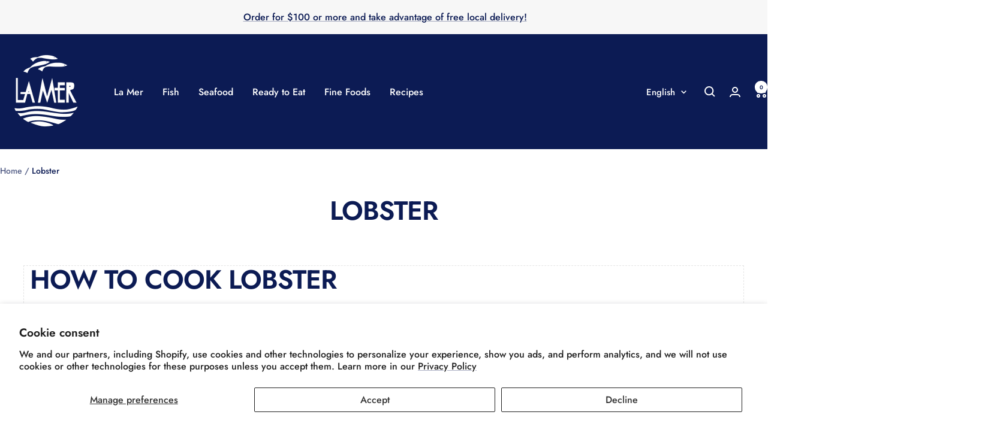

--- FILE ---
content_type: text/html; charset=utf-8
request_url: https://www.lamer.ca/en/pages/homard-faq
body_size: 45384
content:
<!doctype html><html class="no-js" lang="en" dir="ltr">
  <head>
    <script src="//d1liekpayvooaz.cloudfront.net/apps/customizery/customizery.js?shop=poissonnerie-la-mer.myshopify.com"></script>
    <meta charset="utf-8">
    <meta name="viewport" content="width=device-width, initial-scale=1.0, height=device-height, minimum-scale=1.0, maximum-scale=1.0">
    <meta name="theme-color" content="#0c1b54">

    <title>Lobster</title><meta name="description" content="Seasonal Magdalen Islands Lobster and Year-round Canadian Lobster Our live lobster comes from fishermen in Nova-Scotia, Canada year round, except during the lobster season in Quebec when you can find the Magdalen Islands or Anticosti lobster in store. Lobster from our coasts is recognized as the best lobster in the world."><link rel="canonical" href="https://www.lamer.ca/en/pages/homard-faq"><link rel="shortcut icon" href="//www.lamer.ca/cdn/shop/files/favicon-32x32.png?v=1614335379&width=96" type="image/png"><link rel="preconnect" href="https://cdn.shopify.com">
    <link rel="dns-prefetch" href="https://productreviews.shopifycdn.com">
    <link rel="dns-prefetch" href="https://www.google-analytics.com"><link rel="preconnect" href="https://fonts.shopifycdn.com" crossorigin><link rel="preload" as="style" href="//www.lamer.ca/cdn/shop/t/60/assets/theme.css?v=63478811914582994961765220849">
    <link rel="preload" as="script" href="//www.lamer.ca/cdn/shop/t/60/assets/vendor.js?v=32643890569905814191765220849">
    <link rel="preload" as="script" href="//www.lamer.ca/cdn/shop/t/60/assets/theme.js?v=13336148083894211201765220849"><meta property="og:type" content="website">
  <meta property="og:title" content="Lobster"><meta property="og:image" content="http://www.lamer.ca/cdn/shop/files/poissonnerie-1080x720_43851c85-097e-4d2b-98bd-fe849915e874.jpg?v=1611682977&width=1024">
  <meta property="og:image:secure_url" content="https://www.lamer.ca/cdn/shop/files/poissonnerie-1080x720_43851c85-097e-4d2b-98bd-fe849915e874.jpg?v=1611682977&width=1024">
  <meta property="og:image:width" content="1080">
  <meta property="og:image:height" content="720"><meta property="og:description" content="Seasonal Magdalen Islands Lobster and Year-round Canadian Lobster Our live lobster comes from fishermen in Nova-Scotia, Canada year round, except during the lobster season in Quebec when you can find the Magdalen Islands or Anticosti lobster in store. Lobster from our coasts is recognized as the best lobster in the world."><meta property="og:url" content="https://www.lamer.ca/en/pages/homard-faq">
<meta property="og:site_name" content="Poissonnerie La Mer"><meta name="twitter:card" content="summary"><meta name="twitter:title" content="Lobster">
  <meta name="twitter:description" content="Seasonal Magdalen Islands Lobster and Year-round Canadian Lobster Our live lobster comes from fishermen in Nova-Scotia, Canada year round, except during the lobster season in Quebec when you can find the Magdalen Islands or Anticosti lobster in store. Lobster from our coasts is recognized as the best lobster in the world."><meta name="twitter:image" content="https://www.lamer.ca/cdn/shop/files/poissonnerie-1080x720_43851c85-097e-4d2b-98bd-fe849915e874.jpg?v=1611682977&width=1200">
  <meta name="twitter:image:alt" content="">
    <script type="application/ld+json">
  {
    "@context": "https://schema.org",
    "@type": "BreadcrumbList",
    "itemListElement": [{
        "@type": "ListItem",
        "position": 1,
        "name": "Home",
        "item": "https://www.lamer.ca"
      },{
            "@type": "ListItem",
            "position": 2,
            "name": "Lobster",
            "item": "https://www.lamer.ca/en/pages/homard-faq"
          }]
  }
</script>
    <link rel="preload" href="//www.lamer.ca/cdn/fonts/jost/jost_n6.ec1178db7a7515114a2d84e3dd680832b7af8b99.woff2" as="font" type="font/woff2" crossorigin><link rel="preload" href="//www.lamer.ca/cdn/fonts/jost/jost_n5.7c8497861ffd15f4e1284cd221f14658b0e95d61.woff2" as="font" type="font/woff2" crossorigin><style>
  /* Typography (heading) */
  @font-face {
  font-family: Jost;
  font-weight: 600;
  font-style: normal;
  font-display: swap;
  src: url("//www.lamer.ca/cdn/fonts/jost/jost_n6.ec1178db7a7515114a2d84e3dd680832b7af8b99.woff2") format("woff2"),
       url("//www.lamer.ca/cdn/fonts/jost/jost_n6.b1178bb6bdd3979fef38e103a3816f6980aeaff9.woff") format("woff");
}

@font-face {
  font-family: Jost;
  font-weight: 600;
  font-style: italic;
  font-display: swap;
  src: url("//www.lamer.ca/cdn/fonts/jost/jost_i6.9af7e5f39e3a108c08f24047a4276332d9d7b85e.woff2") format("woff2"),
       url("//www.lamer.ca/cdn/fonts/jost/jost_i6.2bf310262638f998ed206777ce0b9a3b98b6fe92.woff") format("woff");
}

/* Typography (body) */
  @font-face {
  font-family: Jost;
  font-weight: 500;
  font-style: normal;
  font-display: swap;
  src: url("//www.lamer.ca/cdn/fonts/jost/jost_n5.7c8497861ffd15f4e1284cd221f14658b0e95d61.woff2") format("woff2"),
       url("//www.lamer.ca/cdn/fonts/jost/jost_n5.fb6a06896db583cc2df5ba1b30d9c04383119dd9.woff") format("woff");
}

@font-face {
  font-family: Jost;
  font-weight: 500;
  font-style: italic;
  font-display: swap;
  src: url("//www.lamer.ca/cdn/fonts/jost/jost_i5.a6c7dbde35f2b89f8461eacda9350127566e5d51.woff2") format("woff2"),
       url("//www.lamer.ca/cdn/fonts/jost/jost_i5.2b58baee736487eede6bcdb523ca85eea2418357.woff") format("woff");
}

@font-face {
  font-family: Jost;
  font-weight: 600;
  font-style: normal;
  font-display: swap;
  src: url("//www.lamer.ca/cdn/fonts/jost/jost_n6.ec1178db7a7515114a2d84e3dd680832b7af8b99.woff2") format("woff2"),
       url("//www.lamer.ca/cdn/fonts/jost/jost_n6.b1178bb6bdd3979fef38e103a3816f6980aeaff9.woff") format("woff");
}

@font-face {
  font-family: Jost;
  font-weight: 600;
  font-style: italic;
  font-display: swap;
  src: url("//www.lamer.ca/cdn/fonts/jost/jost_i6.9af7e5f39e3a108c08f24047a4276332d9d7b85e.woff2") format("woff2"),
       url("//www.lamer.ca/cdn/fonts/jost/jost_i6.2bf310262638f998ed206777ce0b9a3b98b6fe92.woff") format("woff");
}

:root {--heading-color: 12, 27, 84;
    --text-color: 12, 27, 84;
    --background: 255, 255, 255;
    --secondary-background: 247, 247, 247;
    --border-color: 219, 221, 229;
    --border-color-darker: 158, 164, 187;
    --success-color: 112, 138, 125;
    --success-background: 226, 232, 229;
    --error-color: 210, 84, 90;
    --error-background: 252, 243, 243;
    --primary-button-background: 12, 27, 84;
    --primary-button-text-color: 255, 255, 255;
    --secondary-button-background: 247, 247, 247;
    --secondary-button-text-color: 12, 27, 84;
    --product-star-rating: 164, 129, 86;
    --product-on-sale-accent: 237, 106, 58;
    --product-sold-out-accent: 169, 0, 8;
    --product-custom-label-background: 12, 27, 84;
    --product-custom-label-text-color: 255, 255, 255;
    --product-custom-label-2-background: 84, 95, 139;
    --product-custom-label-2-text-color: 255, 255, 255;
    --product-low-stock-text-color: 210, 84, 90;
    --product-in-stock-text-color: 46, 158, 123;
    --loading-bar-background: 12, 27, 84;

    /* We duplicate some "base" colors as root colors, which is useful to use on drawer elements or popover without. Those should not be overridden to avoid issues */
    --root-heading-color: 12, 27, 84;
    --root-text-color: 12, 27, 84;
    --root-background: 255, 255, 255;
    --root-border-color: 219, 221, 229;
    --root-primary-button-background: 12, 27, 84;
    --root-primary-button-text-color: 255, 255, 255;

    --base-font-size: 16px;
    --heading-font-family: Jost, sans-serif;
    --heading-font-weight: 600;
    --heading-font-style: normal;
    --heading-text-transform: uppercase;
    --text-font-family: Jost, sans-serif;
    --text-font-weight: 500;
    --text-font-style: normal;
    --text-font-bold-weight: 600;

    /* Typography (font size) */
    --heading-xxsmall-font-size: 10px;
    --heading-xsmall-font-size: 10px;
    --heading-small-font-size: 11px;
    --heading-large-font-size: 32px;
    --heading-h1-font-size: 32px;
    --heading-h2-font-size: 28px;
    --heading-h3-font-size: 26px;
    --heading-h4-font-size: 22px;
    --heading-h5-font-size: 18px;
    --heading-h6-font-size: 16px;

    /* Control the look and feel of the theme by changing radius of various elements */
    --button-border-radius: 10px;
    --block-border-radius: 8px;
    --block-border-radius-reduced: 4px;
    --color-swatch-border-radius: 100%;

    /* Button size */
    --button-height: 48px;
    --button-small-height: 40px;

    /* Form related */
    --form-input-field-height: 48px;
    --form-input-gap: 16px;
    --form-submit-margin: 24px;

    /* Product listing related variables */
    --product-list-block-spacing: 32px;

    /* Video related */
    --play-button-background: 255, 255, 255;
    --play-button-arrow: 12, 27, 84;

    /* RTL support */
    --transform-logical-flip: 1;
    --transform-origin-start: left;
    --transform-origin-end: right;

    /* Other */
    --zoom-cursor-svg-url: url(//www.lamer.ca/cdn/shop/t/60/assets/zoom-cursor.svg?v=56353071844542403521765220849);
    --arrow-right-svg-url: url(//www.lamer.ca/cdn/shop/t/60/assets/arrow-right.svg?v=41058452740709732961765220849);
    --arrow-left-svg-url: url(//www.lamer.ca/cdn/shop/t/60/assets/arrow-left.svg?v=136104950301417643251765220849);

    /* Some useful variables that we can reuse in our CSS. Some explanation are needed for some of them:
       - container-max-width-minus-gutters: represents the container max width without the edge gutters
       - container-outer-width: considering the screen width, represent all the space outside the container
       - container-outer-margin: same as container-outer-width but get set to 0 inside a container
       - container-inner-width: the effective space inside the container (minus gutters)
       - grid-column-width: represents the width of a single column of the grid
       - vertical-breather: this is a variable that defines the global "spacing" between sections, and inside the section
                            to create some "breath" and minimum spacing
     */
    --container-max-width: 1600px;
    --container-gutter: 24px;
    --container-max-width-minus-gutters: calc(var(--container-max-width) - (var(--container-gutter)) * 2);
    --container-outer-width: max(calc((100vw - var(--container-max-width-minus-gutters)) / 2), var(--container-gutter));
    --container-outer-margin: var(--container-outer-width);
    --container-inner-width: calc(100vw - var(--container-outer-width) * 2);

    --grid-column-count: 10;
    --grid-gap: 24px;
    --grid-column-width: calc((100vw - var(--container-outer-width) * 2 - var(--grid-gap) * (var(--grid-column-count) - 1)) / var(--grid-column-count));

    --vertical-breather: 28px;
    --vertical-breather-tight: 28px;

    /* Shopify related variables */
    --payment-terms-background-color: #ffffff;
  }

  @media screen and (min-width: 741px) {
    :root {
      --container-gutter: 40px;
      --grid-column-count: 20;
      --vertical-breather: 40px;
      --vertical-breather-tight: 40px;

      /* Typography (font size) */
      --heading-xsmall-font-size: 11px;
      --heading-small-font-size: 12px;
      --heading-large-font-size: 48px;
      --heading-h1-font-size: 48px;
      --heading-h2-font-size: 36px;
      --heading-h3-font-size: 30px;
      --heading-h4-font-size: 22px;
      --heading-h5-font-size: 18px;
      --heading-h6-font-size: 16px;

      /* Form related */
      --form-input-field-height: 52px;
      --form-submit-margin: 32px;

      /* Button size */
      --button-height: 52px;
      --button-small-height: 44px;
    }
  }

  @media screen and (min-width: 1200px) {
    :root {
      --vertical-breather: 48px;
      --vertical-breather-tight: 48px;
      --product-list-block-spacing: 48px;

      /* Typography */
      --heading-large-font-size: 58px;
      --heading-h1-font-size: 50px;
      --heading-h2-font-size: 44px;
      --heading-h3-font-size: 32px;
      --heading-h4-font-size: 26px;
      --heading-h5-font-size: 22px;
      --heading-h6-font-size: 16px;
    }
  }

  @media screen and (min-width: 1600px) {
    :root {
      --vertical-breather: 48px;
      --vertical-breather-tight: 48px;
    }
  }
</style>
    <script>
  // This allows to expose several variables to the global scope, to be used in scripts
  window.themeVariables = {
    settings: {
      direction: "ltr",
      pageType: "page",
      cartCount: 0,
      moneyFormat: "${{amount}}",
      moneyWithCurrencyFormat: "${{amount}} CAD",
      showVendor: false,
      discountMode: "percentage",
      currencyCodeEnabled: false,
      cartType: "page",
      cartCurrency: "CAD",
      mobileZoomFactor: 2.5
    },

    routes: {
      host: "www.lamer.ca",
      rootUrl: "\/en",
      rootUrlWithoutSlash: "\/en",
      cartUrl: "\/en\/cart",
      cartAddUrl: "\/en\/cart\/add",
      cartChangeUrl: "\/en\/cart\/change",
      searchUrl: "\/en\/search",
      predictiveSearchUrl: "\/en\/search\/suggest",
      productRecommendationsUrl: "\/en\/recommendations\/products"
    },

    strings: {
      accessibilityDelete: "Delete",
      accessibilityClose: "Close",
      collectionSoldOut: "Sold out",
      collectionDiscount: "Save @savings@",
      productSalePrice: "Sale price",
      productRegularPrice: "Regular price",
      productFormUnavailable: "Unavailable",
      productFormSoldOut: "Sold out",
      productFormPreOrder: "Pre-order",
      productFormAddToCart: "Add to cart",
      searchNoResults: "No results could be found.",
      searchNewSearch: "New search",
      searchProducts: "Products",
      searchArticles: "Journal",
      searchPages: "Pages",
      searchCollections: "Collections",
      cartViewCart: "View cart",
      cartItemAdded: "Item added to your cart!",
      cartItemAddedShort: "Added to your cart!",
      cartAddOrderNote: "Add order note",
      cartEditOrderNote: "Edit order note",
      shippingEstimatorNoResults: "Sorry, we do not ship to your address.",
      shippingEstimatorOneResult: "There is one shipping rate for your address:",
      shippingEstimatorMultipleResults: "There are several shipping rates for your address:",
      shippingEstimatorError: "One or more error occurred while retrieving shipping rates:"
    },

    libs: {
      flickity: "\/\/www.lamer.ca\/cdn\/shop\/t\/60\/assets\/flickity.js?v=176646718982628074891765220849",
      photoswipe: "\/\/www.lamer.ca\/cdn\/shop\/t\/60\/assets\/photoswipe.js?v=132268647426145925301765220849",
      qrCode: "\/\/www.lamer.ca\/cdn\/shopifycloud\/storefront\/assets\/themes_support\/vendor\/qrcode-3f2b403b.js"
    },

    breakpoints: {
      phone: 'screen and (max-width: 740px)',
      tablet: 'screen and (min-width: 741px) and (max-width: 999px)',
      tabletAndUp: 'screen and (min-width: 741px)',
      pocket: 'screen and (max-width: 999px)',
      lap: 'screen and (min-width: 1000px) and (max-width: 1199px)',
      lapAndUp: 'screen and (min-width: 1000px)',
      desktop: 'screen and (min-width: 1200px)',
      wide: 'screen and (min-width: 1400px)'
    }
  };

  window.addEventListener('pageshow', async () => {
    const cartContent = await (await fetch(`${window.themeVariables.routes.cartUrl}.js`, {cache: 'reload'})).json();
    document.documentElement.dispatchEvent(new CustomEvent('cart:refresh', {detail: {cart: cartContent}}));
  });

  if ('noModule' in HTMLScriptElement.prototype) {
    // Old browsers (like IE) that does not support module will be considered as if not executing JS at all
    document.documentElement.className = document.documentElement.className.replace('no-js', 'js');

    requestAnimationFrame(() => {
      const viewportHeight = (window.visualViewport ? window.visualViewport.height : document.documentElement.clientHeight);
      document.documentElement.style.setProperty('--window-height',viewportHeight + 'px');
    });
  }</script>

    <link rel="stylesheet" href="//www.lamer.ca/cdn/shop/t/60/assets/theme.css?v=63478811914582994961765220849">

    <script src="//www.lamer.ca/cdn/shop/t/60/assets/vendor.js?v=32643890569905814191765220849" defer></script>
    <script src="//www.lamer.ca/cdn/shop/t/60/assets/theme.js?v=13336148083894211201765220849" defer></script>
    <script src="//www.lamer.ca/cdn/shop/t/60/assets/custom.js?v=26303999175777500081765220950" defer></script>

    <script>window.performance && window.performance.mark && window.performance.mark('shopify.content_for_header.start');</script><meta id="shopify-digital-wallet" name="shopify-digital-wallet" content="/28726624338/digital_wallets/dialog">
<meta name="shopify-checkout-api-token" content="83f29e3139d5994c5ebec1cef6eaf166">
<link rel="alternate" hreflang="x-default" href="https://www.lamer.ca/pages/homard-faq">
<link rel="alternate" hreflang="fr" href="https://www.lamer.ca/pages/homard-faq">
<link rel="alternate" hreflang="en" href="https://www.lamer.ca/en/pages/homard-faq">
<script async="async" src="/checkouts/internal/preloads.js?locale=en-CA"></script>
<link rel="preconnect" href="https://shop.app" crossorigin="anonymous">
<script async="async" src="https://shop.app/checkouts/internal/preloads.js?locale=en-CA&shop_id=28726624338" crossorigin="anonymous"></script>
<script id="apple-pay-shop-capabilities" type="application/json">{"shopId":28726624338,"countryCode":"CA","currencyCode":"CAD","merchantCapabilities":["supports3DS"],"merchantId":"gid:\/\/shopify\/Shop\/28726624338","merchantName":"Poissonnerie La Mer","requiredBillingContactFields":["postalAddress","email","phone"],"requiredShippingContactFields":["postalAddress","email","phone"],"shippingType":"shipping","supportedNetworks":["visa","masterCard","discover","interac"],"total":{"type":"pending","label":"Poissonnerie La Mer","amount":"1.00"},"shopifyPaymentsEnabled":true,"supportsSubscriptions":true}</script>
<script id="shopify-features" type="application/json">{"accessToken":"83f29e3139d5994c5ebec1cef6eaf166","betas":["rich-media-storefront-analytics"],"domain":"www.lamer.ca","predictiveSearch":true,"shopId":28726624338,"locale":"en"}</script>
<script>var Shopify = Shopify || {};
Shopify.shop = "poissonnerie-la-mer.myshopify.com";
Shopify.locale = "en";
Shopify.currency = {"active":"CAD","rate":"1.0"};
Shopify.country = "CA";
Shopify.theme = {"name":"Focal - 12.7.1 9 (ShopPad Copy)","id":128941686866,"schema_name":"Focal","schema_version":"12.7.1","theme_store_id":714,"role":"main"};
Shopify.theme.handle = "null";
Shopify.theme.style = {"id":null,"handle":null};
Shopify.cdnHost = "www.lamer.ca/cdn";
Shopify.routes = Shopify.routes || {};
Shopify.routes.root = "/en/";</script>
<script type="module">!function(o){(o.Shopify=o.Shopify||{}).modules=!0}(window);</script>
<script>!function(o){function n(){var o=[];function n(){o.push(Array.prototype.slice.apply(arguments))}return n.q=o,n}var t=o.Shopify=o.Shopify||{};t.loadFeatures=n(),t.autoloadFeatures=n()}(window);</script>
<script>
  window.ShopifyPay = window.ShopifyPay || {};
  window.ShopifyPay.apiHost = "shop.app\/pay";
  window.ShopifyPay.redirectState = null;
</script>
<script id="shop-js-analytics" type="application/json">{"pageType":"page"}</script>
<script defer="defer" async type="module" src="//www.lamer.ca/cdn/shopifycloud/shop-js/modules/v2/client.init-shop-cart-sync_BT-GjEfc.en.esm.js"></script>
<script defer="defer" async type="module" src="//www.lamer.ca/cdn/shopifycloud/shop-js/modules/v2/chunk.common_D58fp_Oc.esm.js"></script>
<script defer="defer" async type="module" src="//www.lamer.ca/cdn/shopifycloud/shop-js/modules/v2/chunk.modal_xMitdFEc.esm.js"></script>
<script type="module">
  await import("//www.lamer.ca/cdn/shopifycloud/shop-js/modules/v2/client.init-shop-cart-sync_BT-GjEfc.en.esm.js");
await import("//www.lamer.ca/cdn/shopifycloud/shop-js/modules/v2/chunk.common_D58fp_Oc.esm.js");
await import("//www.lamer.ca/cdn/shopifycloud/shop-js/modules/v2/chunk.modal_xMitdFEc.esm.js");

  window.Shopify.SignInWithShop?.initShopCartSync?.({"fedCMEnabled":true,"windoidEnabled":true});

</script>
<script>
  window.Shopify = window.Shopify || {};
  if (!window.Shopify.featureAssets) window.Shopify.featureAssets = {};
  window.Shopify.featureAssets['shop-js'] = {"shop-cart-sync":["modules/v2/client.shop-cart-sync_DZOKe7Ll.en.esm.js","modules/v2/chunk.common_D58fp_Oc.esm.js","modules/v2/chunk.modal_xMitdFEc.esm.js"],"init-fed-cm":["modules/v2/client.init-fed-cm_B6oLuCjv.en.esm.js","modules/v2/chunk.common_D58fp_Oc.esm.js","modules/v2/chunk.modal_xMitdFEc.esm.js"],"shop-cash-offers":["modules/v2/client.shop-cash-offers_D2sdYoxE.en.esm.js","modules/v2/chunk.common_D58fp_Oc.esm.js","modules/v2/chunk.modal_xMitdFEc.esm.js"],"shop-login-button":["modules/v2/client.shop-login-button_QeVjl5Y3.en.esm.js","modules/v2/chunk.common_D58fp_Oc.esm.js","modules/v2/chunk.modal_xMitdFEc.esm.js"],"pay-button":["modules/v2/client.pay-button_DXTOsIq6.en.esm.js","modules/v2/chunk.common_D58fp_Oc.esm.js","modules/v2/chunk.modal_xMitdFEc.esm.js"],"shop-button":["modules/v2/client.shop-button_DQZHx9pm.en.esm.js","modules/v2/chunk.common_D58fp_Oc.esm.js","modules/v2/chunk.modal_xMitdFEc.esm.js"],"avatar":["modules/v2/client.avatar_BTnouDA3.en.esm.js"],"init-windoid":["modules/v2/client.init-windoid_CR1B-cfM.en.esm.js","modules/v2/chunk.common_D58fp_Oc.esm.js","modules/v2/chunk.modal_xMitdFEc.esm.js"],"init-shop-for-new-customer-accounts":["modules/v2/client.init-shop-for-new-customer-accounts_C_vY_xzh.en.esm.js","modules/v2/client.shop-login-button_QeVjl5Y3.en.esm.js","modules/v2/chunk.common_D58fp_Oc.esm.js","modules/v2/chunk.modal_xMitdFEc.esm.js"],"init-shop-email-lookup-coordinator":["modules/v2/client.init-shop-email-lookup-coordinator_BI7n9ZSv.en.esm.js","modules/v2/chunk.common_D58fp_Oc.esm.js","modules/v2/chunk.modal_xMitdFEc.esm.js"],"init-shop-cart-sync":["modules/v2/client.init-shop-cart-sync_BT-GjEfc.en.esm.js","modules/v2/chunk.common_D58fp_Oc.esm.js","modules/v2/chunk.modal_xMitdFEc.esm.js"],"shop-toast-manager":["modules/v2/client.shop-toast-manager_DiYdP3xc.en.esm.js","modules/v2/chunk.common_D58fp_Oc.esm.js","modules/v2/chunk.modal_xMitdFEc.esm.js"],"init-customer-accounts":["modules/v2/client.init-customer-accounts_D9ZNqS-Q.en.esm.js","modules/v2/client.shop-login-button_QeVjl5Y3.en.esm.js","modules/v2/chunk.common_D58fp_Oc.esm.js","modules/v2/chunk.modal_xMitdFEc.esm.js"],"init-customer-accounts-sign-up":["modules/v2/client.init-customer-accounts-sign-up_iGw4briv.en.esm.js","modules/v2/client.shop-login-button_QeVjl5Y3.en.esm.js","modules/v2/chunk.common_D58fp_Oc.esm.js","modules/v2/chunk.modal_xMitdFEc.esm.js"],"shop-follow-button":["modules/v2/client.shop-follow-button_CqMgW2wH.en.esm.js","modules/v2/chunk.common_D58fp_Oc.esm.js","modules/v2/chunk.modal_xMitdFEc.esm.js"],"checkout-modal":["modules/v2/client.checkout-modal_xHeaAweL.en.esm.js","modules/v2/chunk.common_D58fp_Oc.esm.js","modules/v2/chunk.modal_xMitdFEc.esm.js"],"shop-login":["modules/v2/client.shop-login_D91U-Q7h.en.esm.js","modules/v2/chunk.common_D58fp_Oc.esm.js","modules/v2/chunk.modal_xMitdFEc.esm.js"],"lead-capture":["modules/v2/client.lead-capture_BJmE1dJe.en.esm.js","modules/v2/chunk.common_D58fp_Oc.esm.js","modules/v2/chunk.modal_xMitdFEc.esm.js"],"payment-terms":["modules/v2/client.payment-terms_Ci9AEqFq.en.esm.js","modules/v2/chunk.common_D58fp_Oc.esm.js","modules/v2/chunk.modal_xMitdFEc.esm.js"]};
</script>
<script>(function() {
  var isLoaded = false;
  function asyncLoad() {
    if (isLoaded) return;
    isLoaded = true;
    var urls = ["\/\/d1liekpayvooaz.cloudfront.net\/apps\/customizery\/customizery.js?shop=poissonnerie-la-mer.myshopify.com","https:\/\/services.nofraud.com\/js\/device.js?shop=poissonnerie-la-mer.myshopify.com","https:\/\/cdn.prooffactor.com\/javascript\/dist\/1.0\/jcr-widget.js?account_id=shopify:poissonnerie-la-mer.myshopify.com\u0026shop=poissonnerie-la-mer.myshopify.com","https:\/\/ecommplugins-scripts.trustpilot.com\/v2.1\/js\/header.min.js?settings=eyJrZXkiOiJYQ3I5NXI0UEZNR2F4Sm10IiwicyI6InNrdSJ9\u0026shop=poissonnerie-la-mer.myshopify.com","https:\/\/ecommplugins-trustboxsettings.trustpilot.com\/poissonnerie-la-mer.myshopify.com.js?settings=1615661149168\u0026shop=poissonnerie-la-mer.myshopify.com","https:\/\/widget.trustpilot.com\/bootstrap\/v5\/tp.widget.sync.bootstrap.min.js?shop=poissonnerie-la-mer.myshopify.com"];
    for (var i = 0; i < urls.length; i++) {
      var s = document.createElement('script');
      s.type = 'text/javascript';
      s.async = true;
      s.src = urls[i];
      var x = document.getElementsByTagName('script')[0];
      x.parentNode.insertBefore(s, x);
    }
  };
  if(window.attachEvent) {
    window.attachEvent('onload', asyncLoad);
  } else {
    window.addEventListener('load', asyncLoad, false);
  }
})();</script>
<script id="__st">var __st={"a":28726624338,"offset":-18000,"reqid":"917f9f6c-27e1-4017-b14c-faee9b9d84a6-1769050261","pageurl":"www.lamer.ca\/en\/pages\/homard-faq","s":"pages-53120368722","u":"c7e606fa67fb","p":"page","rtyp":"page","rid":53120368722};</script>
<script>window.ShopifyPaypalV4VisibilityTracking = true;</script>
<script id="captcha-bootstrap">!function(){'use strict';const t='contact',e='account',n='new_comment',o=[[t,t],['blogs',n],['comments',n],[t,'customer']],c=[[e,'customer_login'],[e,'guest_login'],[e,'recover_customer_password'],[e,'create_customer']],r=t=>t.map((([t,e])=>`form[action*='/${t}']:not([data-nocaptcha='true']) input[name='form_type'][value='${e}']`)).join(','),a=t=>()=>t?[...document.querySelectorAll(t)].map((t=>t.form)):[];function s(){const t=[...o],e=r(t);return a(e)}const i='password',u='form_key',d=['recaptcha-v3-token','g-recaptcha-response','h-captcha-response',i],f=()=>{try{return window.sessionStorage}catch{return}},m='__shopify_v',_=t=>t.elements[u];function p(t,e,n=!1){try{const o=window.sessionStorage,c=JSON.parse(o.getItem(e)),{data:r}=function(t){const{data:e,action:n}=t;return t[m]||n?{data:e,action:n}:{data:t,action:n}}(c);for(const[e,n]of Object.entries(r))t.elements[e]&&(t.elements[e].value=n);n&&o.removeItem(e)}catch(o){console.error('form repopulation failed',{error:o})}}const l='form_type',E='cptcha';function T(t){t.dataset[E]=!0}const w=window,h=w.document,L='Shopify',v='ce_forms',y='captcha';let A=!1;((t,e)=>{const n=(g='f06e6c50-85a8-45c8-87d0-21a2b65856fe',I='https://cdn.shopify.com/shopifycloud/storefront-forms-hcaptcha/ce_storefront_forms_captcha_hcaptcha.v1.5.2.iife.js',D={infoText:'Protected by hCaptcha',privacyText:'Privacy',termsText:'Terms'},(t,e,n)=>{const o=w[L][v],c=o.bindForm;if(c)return c(t,g,e,D).then(n);var r;o.q.push([[t,g,e,D],n]),r=I,A||(h.body.append(Object.assign(h.createElement('script'),{id:'captcha-provider',async:!0,src:r})),A=!0)});var g,I,D;w[L]=w[L]||{},w[L][v]=w[L][v]||{},w[L][v].q=[],w[L][y]=w[L][y]||{},w[L][y].protect=function(t,e){n(t,void 0,e),T(t)},Object.freeze(w[L][y]),function(t,e,n,w,h,L){const[v,y,A,g]=function(t,e,n){const i=e?o:[],u=t?c:[],d=[...i,...u],f=r(d),m=r(i),_=r(d.filter((([t,e])=>n.includes(e))));return[a(f),a(m),a(_),s()]}(w,h,L),I=t=>{const e=t.target;return e instanceof HTMLFormElement?e:e&&e.form},D=t=>v().includes(t);t.addEventListener('submit',(t=>{const e=I(t);if(!e)return;const n=D(e)&&!e.dataset.hcaptchaBound&&!e.dataset.recaptchaBound,o=_(e),c=g().includes(e)&&(!o||!o.value);(n||c)&&t.preventDefault(),c&&!n&&(function(t){try{if(!f())return;!function(t){const e=f();if(!e)return;const n=_(t);if(!n)return;const o=n.value;o&&e.removeItem(o)}(t);const e=Array.from(Array(32),(()=>Math.random().toString(36)[2])).join('');!function(t,e){_(t)||t.append(Object.assign(document.createElement('input'),{type:'hidden',name:u})),t.elements[u].value=e}(t,e),function(t,e){const n=f();if(!n)return;const o=[...t.querySelectorAll(`input[type='${i}']`)].map((({name:t})=>t)),c=[...d,...o],r={};for(const[a,s]of new FormData(t).entries())c.includes(a)||(r[a]=s);n.setItem(e,JSON.stringify({[m]:1,action:t.action,data:r}))}(t,e)}catch(e){console.error('failed to persist form',e)}}(e),e.submit())}));const S=(t,e)=>{t&&!t.dataset[E]&&(n(t,e.some((e=>e===t))),T(t))};for(const o of['focusin','change'])t.addEventListener(o,(t=>{const e=I(t);D(e)&&S(e,y())}));const B=e.get('form_key'),M=e.get(l),P=B&&M;t.addEventListener('DOMContentLoaded',(()=>{const t=y();if(P)for(const e of t)e.elements[l].value===M&&p(e,B);[...new Set([...A(),...v().filter((t=>'true'===t.dataset.shopifyCaptcha))])].forEach((e=>S(e,t)))}))}(h,new URLSearchParams(w.location.search),n,t,e,['guest_login'])})(!0,!0)}();</script>
<script integrity="sha256-4kQ18oKyAcykRKYeNunJcIwy7WH5gtpwJnB7kiuLZ1E=" data-source-attribution="shopify.loadfeatures" defer="defer" src="//www.lamer.ca/cdn/shopifycloud/storefront/assets/storefront/load_feature-a0a9edcb.js" crossorigin="anonymous"></script>
<script crossorigin="anonymous" defer="defer" src="//www.lamer.ca/cdn/shopifycloud/storefront/assets/shopify_pay/storefront-65b4c6d7.js?v=20250812"></script>
<script data-source-attribution="shopify.dynamic_checkout.dynamic.init">var Shopify=Shopify||{};Shopify.PaymentButton=Shopify.PaymentButton||{isStorefrontPortableWallets:!0,init:function(){window.Shopify.PaymentButton.init=function(){};var t=document.createElement("script");t.src="https://www.lamer.ca/cdn/shopifycloud/portable-wallets/latest/portable-wallets.en.js",t.type="module",document.head.appendChild(t)}};
</script>
<script data-source-attribution="shopify.dynamic_checkout.buyer_consent">
  function portableWalletsHideBuyerConsent(e){var t=document.getElementById("shopify-buyer-consent"),n=document.getElementById("shopify-subscription-policy-button");t&&n&&(t.classList.add("hidden"),t.setAttribute("aria-hidden","true"),n.removeEventListener("click",e))}function portableWalletsShowBuyerConsent(e){var t=document.getElementById("shopify-buyer-consent"),n=document.getElementById("shopify-subscription-policy-button");t&&n&&(t.classList.remove("hidden"),t.removeAttribute("aria-hidden"),n.addEventListener("click",e))}window.Shopify?.PaymentButton&&(window.Shopify.PaymentButton.hideBuyerConsent=portableWalletsHideBuyerConsent,window.Shopify.PaymentButton.showBuyerConsent=portableWalletsShowBuyerConsent);
</script>
<script data-source-attribution="shopify.dynamic_checkout.cart.bootstrap">document.addEventListener("DOMContentLoaded",(function(){function t(){return document.querySelector("shopify-accelerated-checkout-cart, shopify-accelerated-checkout")}if(t())Shopify.PaymentButton.init();else{new MutationObserver((function(e,n){t()&&(Shopify.PaymentButton.init(),n.disconnect())})).observe(document.body,{childList:!0,subtree:!0})}}));
</script>
<script id='scb4127' type='text/javascript' async='' src='https://www.lamer.ca/cdn/shopifycloud/privacy-banner/storefront-banner.js'></script><link id="shopify-accelerated-checkout-styles" rel="stylesheet" media="screen" href="https://www.lamer.ca/cdn/shopifycloud/portable-wallets/latest/accelerated-checkout-backwards-compat.css" crossorigin="anonymous">
<style id="shopify-accelerated-checkout-cart">
        #shopify-buyer-consent {
  margin-top: 1em;
  display: inline-block;
  width: 100%;
}

#shopify-buyer-consent.hidden {
  display: none;
}

#shopify-subscription-policy-button {
  background: none;
  border: none;
  padding: 0;
  text-decoration: underline;
  font-size: inherit;
  cursor: pointer;
}

#shopify-subscription-policy-button::before {
  box-shadow: none;
}

      </style>

<script>window.performance && window.performance.mark && window.performance.mark('shopify.content_for_header.end');</script>
  <!-- BEGIN app block: shopify://apps/pagefly-page-builder/blocks/app-embed/83e179f7-59a0-4589-8c66-c0dddf959200 -->

<!-- BEGIN app snippet: pagefly-cro-ab-testing-main -->







<script>
  ;(function () {
    const url = new URL(window.location)
    const viewParam = url.searchParams.get('view')
    if (viewParam && viewParam.includes('variant-pf-')) {
      url.searchParams.set('pf_v', viewParam)
      url.searchParams.delete('view')
      window.history.replaceState({}, '', url)
    }
  })()
</script>



<script type='module'>
  
  window.PAGEFLY_CRO = window.PAGEFLY_CRO || {}

  window.PAGEFLY_CRO['data_debug'] = {
    original_template_suffix: "",
    allow_ab_test: false,
    ab_test_start_time: 0,
    ab_test_end_time: 0,
    today_date_time: 1769050261000,
  }
  window.PAGEFLY_CRO['GA4'] = { enabled: false}
</script>

<!-- END app snippet -->








  <script src='https://cdn.shopify.com/extensions/019bb4f9-aed6-78a3-be91-e9d44663e6bf/pagefly-page-builder-215/assets/pagefly-helper.js' defer='defer'></script>

  <script src='https://cdn.shopify.com/extensions/019bb4f9-aed6-78a3-be91-e9d44663e6bf/pagefly-page-builder-215/assets/pagefly-general-helper.js' defer='defer'></script>

  <script src='https://cdn.shopify.com/extensions/019bb4f9-aed6-78a3-be91-e9d44663e6bf/pagefly-page-builder-215/assets/pagefly-snap-slider.js' defer='defer'></script>

  <script src='https://cdn.shopify.com/extensions/019bb4f9-aed6-78a3-be91-e9d44663e6bf/pagefly-page-builder-215/assets/pagefly-slideshow-v3.js' defer='defer'></script>

  <script src='https://cdn.shopify.com/extensions/019bb4f9-aed6-78a3-be91-e9d44663e6bf/pagefly-page-builder-215/assets/pagefly-slideshow-v4.js' defer='defer'></script>

  <script src='https://cdn.shopify.com/extensions/019bb4f9-aed6-78a3-be91-e9d44663e6bf/pagefly-page-builder-215/assets/pagefly-glider.js' defer='defer'></script>

  <script src='https://cdn.shopify.com/extensions/019bb4f9-aed6-78a3-be91-e9d44663e6bf/pagefly-page-builder-215/assets/pagefly-slideshow-v1-v2.js' defer='defer'></script>

  <script src='https://cdn.shopify.com/extensions/019bb4f9-aed6-78a3-be91-e9d44663e6bf/pagefly-page-builder-215/assets/pagefly-product-media.js' defer='defer'></script>

  <script src='https://cdn.shopify.com/extensions/019bb4f9-aed6-78a3-be91-e9d44663e6bf/pagefly-page-builder-215/assets/pagefly-product.js' defer='defer'></script>


<script id='pagefly-helper-data' type='application/json'>
  {
    "page_optimization": {
      "assets_prefetching": false
    },
    "elements_asset_mapper": {
      "Accordion": "https://cdn.shopify.com/extensions/019bb4f9-aed6-78a3-be91-e9d44663e6bf/pagefly-page-builder-215/assets/pagefly-accordion.js",
      "Accordion3": "https://cdn.shopify.com/extensions/019bb4f9-aed6-78a3-be91-e9d44663e6bf/pagefly-page-builder-215/assets/pagefly-accordion3.js",
      "CountDown": "https://cdn.shopify.com/extensions/019bb4f9-aed6-78a3-be91-e9d44663e6bf/pagefly-page-builder-215/assets/pagefly-countdown.js",
      "GMap1": "https://cdn.shopify.com/extensions/019bb4f9-aed6-78a3-be91-e9d44663e6bf/pagefly-page-builder-215/assets/pagefly-gmap.js",
      "GMap2": "https://cdn.shopify.com/extensions/019bb4f9-aed6-78a3-be91-e9d44663e6bf/pagefly-page-builder-215/assets/pagefly-gmap.js",
      "GMapBasicV2": "https://cdn.shopify.com/extensions/019bb4f9-aed6-78a3-be91-e9d44663e6bf/pagefly-page-builder-215/assets/pagefly-gmap.js",
      "GMapAdvancedV2": "https://cdn.shopify.com/extensions/019bb4f9-aed6-78a3-be91-e9d44663e6bf/pagefly-page-builder-215/assets/pagefly-gmap.js",
      "HTML.Video": "https://cdn.shopify.com/extensions/019bb4f9-aed6-78a3-be91-e9d44663e6bf/pagefly-page-builder-215/assets/pagefly-htmlvideo.js",
      "HTML.Video2": "https://cdn.shopify.com/extensions/019bb4f9-aed6-78a3-be91-e9d44663e6bf/pagefly-page-builder-215/assets/pagefly-htmlvideo2.js",
      "HTML.Video3": "https://cdn.shopify.com/extensions/019bb4f9-aed6-78a3-be91-e9d44663e6bf/pagefly-page-builder-215/assets/pagefly-htmlvideo2.js",
      "BackgroundVideo": "https://cdn.shopify.com/extensions/019bb4f9-aed6-78a3-be91-e9d44663e6bf/pagefly-page-builder-215/assets/pagefly-htmlvideo2.js",
      "Instagram": "https://cdn.shopify.com/extensions/019bb4f9-aed6-78a3-be91-e9d44663e6bf/pagefly-page-builder-215/assets/pagefly-instagram.js",
      "Instagram2": "https://cdn.shopify.com/extensions/019bb4f9-aed6-78a3-be91-e9d44663e6bf/pagefly-page-builder-215/assets/pagefly-instagram.js",
      "Insta3": "https://cdn.shopify.com/extensions/019bb4f9-aed6-78a3-be91-e9d44663e6bf/pagefly-page-builder-215/assets/pagefly-instagram3.js",
      "Tabs": "https://cdn.shopify.com/extensions/019bb4f9-aed6-78a3-be91-e9d44663e6bf/pagefly-page-builder-215/assets/pagefly-tab.js",
      "Tabs3": "https://cdn.shopify.com/extensions/019bb4f9-aed6-78a3-be91-e9d44663e6bf/pagefly-page-builder-215/assets/pagefly-tab3.js",
      "ProductBox": "https://cdn.shopify.com/extensions/019bb4f9-aed6-78a3-be91-e9d44663e6bf/pagefly-page-builder-215/assets/pagefly-cart.js",
      "FBPageBox2": "https://cdn.shopify.com/extensions/019bb4f9-aed6-78a3-be91-e9d44663e6bf/pagefly-page-builder-215/assets/pagefly-facebook.js",
      "FBLikeButton2": "https://cdn.shopify.com/extensions/019bb4f9-aed6-78a3-be91-e9d44663e6bf/pagefly-page-builder-215/assets/pagefly-facebook.js",
      "TwitterFeed2": "https://cdn.shopify.com/extensions/019bb4f9-aed6-78a3-be91-e9d44663e6bf/pagefly-page-builder-215/assets/pagefly-twitter.js",
      "Paragraph4": "https://cdn.shopify.com/extensions/019bb4f9-aed6-78a3-be91-e9d44663e6bf/pagefly-page-builder-215/assets/pagefly-paragraph4.js",

      "AliReviews": "https://cdn.shopify.com/extensions/019bb4f9-aed6-78a3-be91-e9d44663e6bf/pagefly-page-builder-215/assets/pagefly-3rd-elements.js",
      "BackInStock": "https://cdn.shopify.com/extensions/019bb4f9-aed6-78a3-be91-e9d44663e6bf/pagefly-page-builder-215/assets/pagefly-3rd-elements.js",
      "GloboBackInStock": "https://cdn.shopify.com/extensions/019bb4f9-aed6-78a3-be91-e9d44663e6bf/pagefly-page-builder-215/assets/pagefly-3rd-elements.js",
      "GrowaveWishlist": "https://cdn.shopify.com/extensions/019bb4f9-aed6-78a3-be91-e9d44663e6bf/pagefly-page-builder-215/assets/pagefly-3rd-elements.js",
      "InfiniteOptionsShopPad": "https://cdn.shopify.com/extensions/019bb4f9-aed6-78a3-be91-e9d44663e6bf/pagefly-page-builder-215/assets/pagefly-3rd-elements.js",
      "InkybayProductPersonalizer": "https://cdn.shopify.com/extensions/019bb4f9-aed6-78a3-be91-e9d44663e6bf/pagefly-page-builder-215/assets/pagefly-3rd-elements.js",
      "LimeSpot": "https://cdn.shopify.com/extensions/019bb4f9-aed6-78a3-be91-e9d44663e6bf/pagefly-page-builder-215/assets/pagefly-3rd-elements.js",
      "Loox": "https://cdn.shopify.com/extensions/019bb4f9-aed6-78a3-be91-e9d44663e6bf/pagefly-page-builder-215/assets/pagefly-3rd-elements.js",
      "Opinew": "https://cdn.shopify.com/extensions/019bb4f9-aed6-78a3-be91-e9d44663e6bf/pagefly-page-builder-215/assets/pagefly-3rd-elements.js",
      "Powr": "https://cdn.shopify.com/extensions/019bb4f9-aed6-78a3-be91-e9d44663e6bf/pagefly-page-builder-215/assets/pagefly-3rd-elements.js",
      "ProductReviews": "https://cdn.shopify.com/extensions/019bb4f9-aed6-78a3-be91-e9d44663e6bf/pagefly-page-builder-215/assets/pagefly-3rd-elements.js",
      "PushOwl": "https://cdn.shopify.com/extensions/019bb4f9-aed6-78a3-be91-e9d44663e6bf/pagefly-page-builder-215/assets/pagefly-3rd-elements.js",
      "ReCharge": "https://cdn.shopify.com/extensions/019bb4f9-aed6-78a3-be91-e9d44663e6bf/pagefly-page-builder-215/assets/pagefly-3rd-elements.js",
      "Rivyo": "https://cdn.shopify.com/extensions/019bb4f9-aed6-78a3-be91-e9d44663e6bf/pagefly-page-builder-215/assets/pagefly-3rd-elements.js",
      "TrackingMore": "https://cdn.shopify.com/extensions/019bb4f9-aed6-78a3-be91-e9d44663e6bf/pagefly-page-builder-215/assets/pagefly-3rd-elements.js",
      "Vitals": "https://cdn.shopify.com/extensions/019bb4f9-aed6-78a3-be91-e9d44663e6bf/pagefly-page-builder-215/assets/pagefly-3rd-elements.js",
      "Wiser": "https://cdn.shopify.com/extensions/019bb4f9-aed6-78a3-be91-e9d44663e6bf/pagefly-page-builder-215/assets/pagefly-3rd-elements.js"
    },
    "custom_elements_mapper": {
      "pf-click-action-element": "https://cdn.shopify.com/extensions/019bb4f9-aed6-78a3-be91-e9d44663e6bf/pagefly-page-builder-215/assets/pagefly-click-action-element.js",
      "pf-dialog-element": "https://cdn.shopify.com/extensions/019bb4f9-aed6-78a3-be91-e9d44663e6bf/pagefly-page-builder-215/assets/pagefly-dialog-element.js"
    }
  }
</script>


<!-- END app block --><!-- BEGIN app block: shopify://apps/langshop/blocks/sdk/84899e01-2b29-42af-99d6-46d16daa2111 --><!-- BEGIN app snippet: config --><script type="text/javascript">
    /** Workaround for backward compatibility with old versions of localized themes */
    if (window.LangShopConfig && window.LangShopConfig.themeDynamics && window.LangShopConfig.themeDynamics.length) {
        themeDynamics = window.LangShopConfig.themeDynamics;
    } else {
        themeDynamics = [];
    }

    window.LangShopConfig = {
    "currentLanguage": "en",
    "currentCurrency": "cad",
    "currentCountry": "CA",
    "shopifyLocales": [{"code":"fr","name":"French","endonym_name":"français","rootUrl":"\/"},{"code":"en","name":"English","endonym_name":"English","rootUrl":"\/en"}    ],
    "shopifyCountries": [{"code":"CA","name":"Canada", "currency":"CAD"}    ],
    "shopifyCurrencies": ["CAD"],
    "originalLanguage": {"code":"fr","alias":null,"title":"French","icon":null,"published":true,"active":false},
    "targetLanguages": [{"code":"en","alias":null,"title":"English","icon":null,"published":true,"active":true}],
    "languagesSwitchers": {"languageCurrency":{"status":"disabled","desktop":{"isActive":true,"generalCustomize":{"template":4,"displayed":"language","language":"native-name","languageFlag":false,"currency":"code","currencyFlag":false,"switcher":"floating","position":"top-right","verticalSliderValue":15,"verticalSliderDimension":"px","horizontalSliderValue":15,"horizontalSliderDimension":"px"},"advancedCustomize":{"switcherStyle":{"flagRounding":0,"flagRoundingDimension":"px","flagPosition":"left","backgroundColor":"#FDFDFD","padding":{"left":16,"top":16,"right":16,"bottom":16},"paddingDimension":"px","fontSize":18,"fontSizeDimension":"px","fontFamily":"inherit","fontColor":"#202223","borderWidth":0,"borderWidthDimension":"px","borderRadius":4,"borderRadiusDimension":"px","borderColor":"#FFFFFF"},"dropDownStyle":{"backgroundColor":"#FDFDFD","padding":{"left":16,"top":16,"right":16,"bottom":16},"paddingDimension":"px","fontSize":18,"fontSizeDimension":"px","fontFamily":"inherit","fontColor":"#202223","borderWidth":0,"borderWidthDimension":"px","borderRadius":4,"borderRadiusDimension":"px","borderColor":"#FFFFFF"},"arrow":{"size":6,"sizeDimension":"px","color":"#000000"}}},"mobile":{"isActive":true,"sameAsDesktop":false,"generalCustomize":{"template":0,"displayed":"language-currency","language":"name","languageFlag":true,"currency":"code","currencyFlag":true,"switcher":"floating","position":"top-left","verticalSliderValue":15,"verticalSliderDimension":"px","horizontalSliderValue":15,"horizontalSliderDimension":"px"},"advancedCustomize":{"switcherStyle":{"flagRounding":0,"flagRoundingDimension":"px","flagPosition":"left","backgroundColor":"#FFFFFF","padding":{"left":16,"top":14,"right":16,"bottom":14},"paddingDimension":"px","fontSize":18,"fontSizeDimension":"px","fontFamily":"inherit","fontColor":"#202223","borderWidth":0,"borderWidthDimension":"px","borderRadius":0,"borderRadiusDimension":"px","borderColor":"#FFFFFF"},"dropDownStyle":{"backgroundColor":"#FFFFFF","padding":{"left":16,"top":12,"right":16,"bottom":12},"paddingDimension":"px","fontSize":18,"fontSizeDimension":"px","fontFamily":"inherit","fontColor":"#202223","borderWidth":0,"borderWidthDimension":"px","borderRadius":0,"borderRadiusDimension":"px","borderColor":"#FFFFFF"},"arrow":{"size":6,"sizeDimension":"px","color":"#1D1D1D"}}}},"autoDetection":{"status":"disabled","alertType":"banner","popupContainer":{"position":"center","backgroundColor":"#FFFFFF","width":700,"widthDimension":"px","padding":{"left":20,"top":20,"right":20,"bottom":20},"paddingDimension":"px","borderWidth":0,"borderWidthDimension":"px","borderRadius":8,"borderRadiusDimension":"px","borderColor":"#FFFFFF","fontSize":18,"fontSizeDimension":"px","fontFamily":"inherit","fontColor":"#202223"},"bannerContainer":{"position":"top","backgroundColor":"#FFFFFF","width":8,"widthDimension":"px","padding":{"left":20,"top":20,"right":20,"bottom":20},"paddingDimension":"px","borderWidth":0,"borderWidthDimension":"px","borderRadius":8,"borderRadiusDimension":"px","borderColor":"#FFFFFF","fontSize":18,"fontSizeDimension":"px","fontFamily":"inherit","fontColor":"#202223"},"selectorContainer":{"backgroundColor":"#FFFFFF","padding":{"left":8,"top":8,"right":8,"bottom":8},"paddingDimension":"px","borderWidth":0,"borderWidthDimension":"px","borderRadius":8,"borderRadiusDimension":"px","borderColor":"#FFFFFF","fontSize":18,"fontSizeDimension":"px","fontFamily":"inherit","fontColor":"#202223"},"button":{"backgroundColor":"#FFFFFF","padding":{"left":8,"top":8,"right":8,"bottom":8},"paddingDimension":"px","borderWidth":0,"borderWidthDimension":"px","borderRadius":8,"borderRadiusDimension":"px","borderColor":"#FFFFFF","fontSize":18,"fontSizeDimension":"px","fontFamily":"inherit","fontColor":"#202223"},"closeIcon":{"size":16,"sizeDimension":"px","color":"#1D1D1D"}}},
    "defaultCurrency": {"code":"cad","title":"Canadian Dollar","icon":null,"rate":1.3153,"formatWithCurrency":"${{amount}} CAD","formatWithoutCurrency":"${{amount}}"},
    "targetCurrencies": [],
    "currenciesSwitchers": [{"id":43781468,"title":null,"type":"dropdown","display":"all","position":"bottom-left","offset":"10px","shortTitles":false,"icons":"rounded","sprite":"flags","defaultStyles":true,"devices":{"mobile":{"visible":true,"minWidth":null,"maxWidth":{"value":480,"dimension":"px"}},"tablet":{"visible":true,"minWidth":{"value":481,"dimension":"px"},"maxWidth":{"value":1023,"dimension":"px"}},"desktop":{"visible":true,"minWidth":{"value":1024,"dimension":"px"},"maxWidth":null}},"styles":{"dropdown":{"activeContainer":{"padding":{"top":{"value":8,"dimension":"px"},"right":{"value":10,"dimension":"px"},"bottom":{"value":8,"dimension":"px"},"left":{"value":10,"dimension":"px"}},"background":"rgba(255,255,255,.95)","borderRadius":{"topLeft":{"value":0,"dimension":"px"},"topRight":{"value":0,"dimension":"px"},"bottomLeft":{"value":0,"dimension":"px"},"bottomRight":{"value":0,"dimension":"px"}},"borderTop":{"color":"rgba(224, 224, 224, 1)","style":"solid","width":{"value":1,"dimension":"px"}},"borderRight":{"color":"rgba(224, 224, 224, 1)","style":"solid","width":{"value":1,"dimension":"px"}},"borderBottom":{"color":"rgba(224, 224, 224, 1)","style":"solid","width":{"value":1,"dimension":"px"}},"borderLeft":{"color":"rgba(224, 224, 224, 1)","style":"solid","width":{"value":1,"dimension":"px"}}},"activeContainerHovered":null,"activeItem":{"fontSize":{"value":13,"dimension":"px"},"fontFamily":"Open Sans","color":"rgba(39, 46, 49, 1)"},"activeItemHovered":null,"activeItemIcon":{"offset":{"value":10,"dimension":"px"},"position":"left"},"dropdownContainer":{"animation":"sliding","background":"rgba(255,255,255,.95)","borderRadius":{"topLeft":{"value":0,"dimension":"px"},"topRight":{"value":0,"dimension":"px"},"bottomLeft":{"value":0,"dimension":"px"},"bottomRight":{"value":0,"dimension":"px"}},"borderTop":{"color":"rgba(224, 224, 224, 1)","style":"solid","width":{"value":1,"dimension":"px"}},"borderRight":{"color":"rgba(224, 224, 224, 1)","style":"solid","width":{"value":1,"dimension":"px"}},"borderBottom":{"color":"rgba(224, 224, 224, 1)","style":"solid","width":{"value":1,"dimension":"px"}},"borderLeft":{"color":"rgba(224, 224, 224, 1)","style":"solid","width":{"value":1,"dimension":"px"}},"padding":{"top":{"value":0,"dimension":"px"},"right":{"value":0,"dimension":"px"},"bottom":{"value":0,"dimension":"px"},"left":{"value":0,"dimension":"px"}}},"dropdownContainerHovered":null,"dropdownItem":{"padding":{"top":{"value":8,"dimension":"px"},"right":{"value":10,"dimension":"px"},"bottom":{"value":8,"dimension":"px"},"left":{"value":10,"dimension":"px"}},"fontSize":{"value":13,"dimension":"px"},"fontFamily":"Open Sans","color":"rgba(39, 46, 49, 1)"},"dropdownItemHovered":{"color":"rgba(27, 160, 227, 1)"},"dropdownItemIcon":{"position":"left","offset":{"value":10,"dimension":"px"}},"arrow":{"color":"rgba(39, 46, 49, 1)","position":"right","offset":{"value":20,"dimension":"px"},"size":{"value":6,"dimension":"px"}}},"inline":{"container":{"background":"rgba(255,255,255,.95)","borderRadius":{"topLeft":{"value":4,"dimension":"px"},"topRight":{"value":4,"dimension":"px"},"bottomLeft":{"value":4,"dimension":"px"},"bottomRight":{"value":4,"dimension":"px"}},"borderTop":{"color":"rgba(224, 224, 224, 1)","style":"solid","width":{"value":1,"dimension":"px"}},"borderRight":{"color":"rgba(224, 224, 224, 1)","style":"solid","width":{"value":1,"dimension":"px"}},"borderBottom":{"color":"rgba(224, 224, 224, 1)","style":"solid","width":{"value":1,"dimension":"px"}},"borderLeft":{"color":"rgba(224, 224, 224, 1)","style":"solid","width":{"value":1,"dimension":"px"}}},"containerHovered":null,"item":{"background":"transparent","padding":{"top":{"value":8,"dimension":"px"},"right":{"value":10,"dimension":"px"},"bottom":{"value":8,"dimension":"px"},"left":{"value":10,"dimension":"px"}},"fontSize":{"value":13,"dimension":"px"},"fontFamily":"Open Sans","color":"rgba(39, 46, 49, 1)"},"itemHovered":{"background":"rgba(245, 245, 245, 1)","color":"rgba(39, 46, 49, 1)"},"itemActive":{"background":"rgba(245, 245, 245, 1)","color":"rgba(27, 160, 227, 1)"},"itemIcon":{"position":"left","offset":{"value":10,"dimension":"px"}}},"ios":{"activeContainer":{"padding":{"top":{"value":0,"dimension":"px"},"right":{"value":0,"dimension":"px"},"bottom":{"value":0,"dimension":"px"},"left":{"value":0,"dimension":"px"}},"background":"rgba(255,255,255,.95)","borderRadius":{"topLeft":{"value":0,"dimension":"px"},"topRight":{"value":0,"dimension":"px"},"bottomLeft":{"value":0,"dimension":"px"},"bottomRight":{"value":0,"dimension":"px"}},"borderTop":{"color":"rgba(224, 224, 224, 1)","style":"solid","width":{"value":1,"dimension":"px"}},"borderRight":{"color":"rgba(224, 224, 224, 1)","style":"solid","width":{"value":1,"dimension":"px"}},"borderBottom":{"color":"rgba(224, 224, 224, 1)","style":"solid","width":{"value":1,"dimension":"px"}},"borderLeft":{"color":"rgba(224, 224, 224, 1)","style":"solid","width":{"value":1,"dimension":"px"}}},"activeContainerHovered":null,"activeItem":{"fontSize":{"value":13,"dimension":"px"},"fontFamily":"Open Sans","color":"rgba(39, 46, 49, 1)","padding":{"top":{"value":8,"dimension":"px"},"right":{"value":10,"dimension":"px"},"bottom":{"value":8,"dimension":"px"},"left":{"value":10,"dimension":"px"}}},"activeItemHovered":null,"activeItemIcon":{"position":"left","offset":{"value":10,"dimension":"px"}},"modalOverlay":{"background":"rgba(0, 0, 0, 0.7)"},"wheelButtonsContainer":{"background":"rgba(255, 255, 255, 1)","padding":{"top":{"value":8,"dimension":"px"},"right":{"value":10,"dimension":"px"},"bottom":{"value":8,"dimension":"px"},"left":{"value":10,"dimension":"px"}},"borderTop":{"color":"rgba(224, 224, 224, 1)","style":"solid","width":{"value":0,"dimension":"px"}},"borderRight":{"color":"rgba(224, 224, 224, 1)","style":"solid","width":{"value":0,"dimension":"px"}},"borderBottom":{"color":"rgba(224, 224, 224, 1)","style":"solid","width":{"value":1,"dimension":"px"}},"borderLeft":{"color":"rgba(224, 224, 224, 1)","style":"solid","width":{"value":0,"dimension":"px"}}},"wheelCloseButton":{"fontSize":{"value":14,"dimension":"px"},"fontFamily":"Open Sans","color":"rgba(39, 46, 49, 1)","fontWeight":"bold"},"wheelCloseButtonHover":null,"wheelSubmitButton":{"fontSize":{"value":14,"dimension":"px"},"fontFamily":"Open Sans","color":"rgba(39, 46, 49, 1)","fontWeight":"bold"},"wheelSubmitButtonHover":null,"wheelPanelContainer":{"background":"rgba(255, 255, 255, 1)"},"wheelLine":{"borderTop":{"color":"rgba(224, 224, 224, 1)","style":"solid","width":{"value":1,"dimension":"px"}},"borderRight":{"color":"rgba(224, 224, 224, 1)","style":"solid","width":{"value":0,"dimension":"px"}},"borderBottom":{"color":"rgba(224, 224, 224, 1)","style":"solid","width":{"value":1,"dimension":"px"}},"borderLeft":{"color":"rgba(224, 224, 224, 1)","style":"solid","width":{"value":0,"dimension":"px"}}},"wheelItem":{"background":"transparent","padding":{"top":{"value":8,"dimension":"px"},"right":{"value":10,"dimension":"px"},"bottom":{"value":8,"dimension":"px"},"left":{"value":10,"dimension":"px"}},"fontSize":{"value":13,"dimension":"px"},"fontFamily":"Open Sans","color":"rgba(39, 46, 49, 1)","justifyContent":"flex-start"},"wheelItemIcon":{"position":"left","offset":{"value":10,"dimension":"px"}}},"modal":{"activeContainer":{"padding":{"top":{"value":0,"dimension":"px"},"right":{"value":0,"dimension":"px"},"bottom":{"value":0,"dimension":"px"},"left":{"value":0,"dimension":"px"}},"background":"rgba(255,255,255,.95)","borderRadius":{"topLeft":{"value":0,"dimension":"px"},"topRight":{"value":0,"dimension":"px"},"bottomLeft":{"value":0,"dimension":"px"},"bottomRight":{"value":0,"dimension":"px"}},"borderTop":{"color":"rgba(224, 224, 224, 1)","style":"solid","width":{"value":1,"dimension":"px"}},"borderRight":{"color":"rgba(224, 224, 224, 1)","style":"solid","width":{"value":1,"dimension":"px"}},"borderBottom":{"color":"rgba(224, 224, 224, 1)","style":"solid","width":{"value":1,"dimension":"px"}},"borderLeft":{"color":"rgba(224, 224, 224, 1)","style":"solid","width":{"value":1,"dimension":"px"}}},"activeContainerHovered":null,"activeItem":{"fontSize":{"value":13,"dimension":"px"},"fontFamily":"Open Sans","color":"rgba(39, 46, 49, 1)","padding":{"top":{"value":8,"dimension":"px"},"right":{"value":10,"dimension":"px"},"bottom":{"value":8,"dimension":"px"},"left":{"value":10,"dimension":"px"}}},"activeItemHovered":null,"activeItemIcon":{"position":"left","offset":{"value":10,"dimension":"px"}},"modalOverlay":{"background":"rgba(0, 0, 0, 0.7)"},"modalContent":{"animation":"sliding-down","background":"rgba(255, 255, 255, 1)","maxHeight":{"value":80,"dimension":"vh"},"maxWidth":{"value":80,"dimension":"vw"},"width":{"value":320,"dimension":"px"}},"modalContentHover":null,"modalItem":{"reverseElements":true,"fontSize":{"value":11,"dimension":"px"},"fontFamily":"Open Sans","color":"rgba(102, 102, 102, 1)","textTransform":"uppercase","fontWeight":"bold","justifyContent":"space-between","letterSpacing":{"value":3,"dimension":"px"},"padding":{"top":{"value":20,"dimension":"px"},"right":{"value":26,"dimension":"px"},"bottom":{"value":20,"dimension":"px"},"left":{"value":26,"dimension":"px"}}},"modalItemIcon":{"offset":{"value":20,"dimension":"px"}},"modalItemRadio":{"size":{"value":20,"dimension":"px"},"offset":{"value":20,"dimension":"px"},"color":"rgba(193, 202, 202, 1)"},"modalItemHovered":{"background":"rgba(255, 103, 99, 0.5)","color":"rgba(254, 236, 233, 1)"},"modalItemHoveredRadio":{"size":{"value":20,"dimension":"px"},"offset":{"value":20,"dimension":"px"},"color":"rgba(254, 236, 233, 1)"},"modalActiveItem":{"fontSize":{"value":15,"dimension":"px"},"color":"rgba(254, 236, 233, 1)","background":"rgba(255, 103, 99, 1)"},"modalActiveItemRadio":{"size":{"value":24,"dimension":"px"},"offset":{"value":18,"dimension":"px"},"color":"rgba(255, 255, 255, 1)"},"modalActiveItemHovered":null,"modalActiveItemHoveredRadio":null},"select":{"container":{"background":"rgba(255,255,255, 1)","borderRadius":{"topLeft":{"value":4,"dimension":"px"},"topRight":{"value":4,"dimension":"px"},"bottomLeft":{"value":4,"dimension":"px"},"bottomRight":{"value":4,"dimension":"px"}},"borderTop":{"color":"rgba(204, 204, 204, 1)","style":"solid","width":{"value":1,"dimension":"px"}},"borderRight":{"color":"rgba(204, 204, 204, 1)","style":"solid","width":{"value":1,"dimension":"px"}},"borderBottom":{"color":"rgba(204, 204, 204, 1)","style":"solid","width":{"value":1,"dimension":"px"}},"borderLeft":{"color":"rgba(204, 204, 204, 1)","style":"solid","width":{"value":1,"dimension":"px"}}},"text":{"padding":{"top":{"value":5,"dimension":"px"},"right":{"value":8,"dimension":"px"},"bottom":{"value":5,"dimension":"px"},"left":{"value":8,"dimension":"px"}},"fontSize":{"value":13,"dimension":"px"},"fontFamily":"Open Sans","color":"rgba(39, 46, 49, 1)"}}},"disabled":true}],
    "languageDetection": "browser",
    "languagesCountries": [{"code":"fr","countries":["be","bj","bf","bi","cm","cf","td","km","cg","cd","ci","dj","gq","fr","gf","pf","tf","ga","gp","gn","ht","va","it","lu","mg","ml","mq","mr","yt","mc","ma","nc","ne","re","bl","mf","pm","sn","ch","tg","tn","vu","wf"]},{"code":"en","countries":["as","ai","ag","ar","aw","au","bs","bh","bd","bb","bz","bm","bw","br","io","bn","kh","ca","ky","cx","cc","ck","cr","cy","dk","dm","eg","et","fk","fj","gm","gh","gi","gr","gl","gd","gu","gg","gy","hk","is","in","id","ie","im","il","jm","je","jo","ke","ki","kr","kw","la","lb","ls","lr","ly","my","mv","mt","mh","mu","fm","ms","na","nr","np","an","nz","ni","ng","nu","nf","mp","om","pk","pw","pa","pg","ph","pn","pr","qa","rw","sh","kn","lc","vc","ws","sc","sl","sg","sb","so","za","gs","lk","sd","sr","sz","sy","tz","th","tl","tk","to","tt","tc","tv","ug","ua","ae","gb","us","um","vn","vg","vi","zm","zw","bq","ss","sx","cw"]}],
    "languagesBrowsers": [{"code":"fr","browsers":["fr"]},{"code":"en","browsers":["en"]}],
    "currencyDetection": "language",
    "currenciesLanguages": null,
    "currenciesCountries": null,
    "recommendationAlert": {"enabled":false,"type":"banner","styles":{"banner":{"bannerContainer":{"position":"top","spacing":10,"borderTop":{"color":"rgba(0,0,0,0.2)","style":"solid","width":{"value":0,"dimension":"px"}},"borderRight":{"color":"rgba(0,0,0,0.2)","style":"solid","width":{"value":0,"dimension":"px"}},"borderBottom":{"color":"rgba(0,0,0,0.2)","style":"solid","width":{"value":1,"dimension":"px"}},"borderLeft":{"color":"rgba(0,0,0,0.2)","style":"solid","width":{"value":0,"dimension":"px"}},"padding":{"top":{"value":23,"dimension":"px"},"right":{"value":55,"dimension":"px"},"bottom":{"value":23,"dimension":"px"},"left":{"value":55,"dimension":"px"}},"background":"rgba(255, 255, 255, 1)"},"bannerMessage":{"fontSize":{"value":16,"dimension":"px"}},"selectorContainer":{"background":"rgba(244,244,244, 1)","borderRadius":{"topLeft":{"value":2,"dimension":"px"},"topRight":{"value":2,"dimension":"px"},"bottomLeft":{"value":2,"dimension":"px"},"bottomRight":{"value":2,"dimension":"px"}},"borderTop":{"color":"rgba(204, 204, 204, 1)","style":"solid","width":{"value":0,"dimension":"px"}},"borderRight":{"color":"rgba(204, 204, 204, 1)","style":"solid","width":{"value":0,"dimension":"px"}},"borderBottom":{"color":"rgba(204, 204, 204, 1)","style":"solid","width":{"value":0,"dimension":"px"}},"borderLeft":{"color":"rgba(204, 204, 204, 1)","style":"solid","width":{"value":0,"dimension":"px"}}},"selectorContainerHovered":null,"selectorText":{"padding":{"top":{"value":8,"dimension":"px"},"right":{"value":8,"dimension":"px"},"bottom":{"value":8,"dimension":"px"},"left":{"value":8,"dimension":"px"}},"fontSize":{"value":16,"dimension":"px"},"fontFamily":"Open Sans","color":"rgba(39, 46, 49, 1)"},"selectorTextHovered":null,"changeButton":{"borderTop":{"color":"transparent","style":"solid","width":{"value":0,"dimension":"px"}},"borderRight":{"color":"transparent","style":"solid","width":{"value":0,"dimension":"px"}},"borderBottom":{"color":"transparent","style":"solid","width":{"value":0,"dimension":"px"}},"borderLeft":{"color":"transparent","style":"solid","width":{"value":0,"dimension":"px"}},"fontSize":{"value":16,"dimension":"px"},"borderRadius":{"topLeft":{"value":2,"dimension":"px"},"topRight":{"value":2,"dimension":"px"},"bottomLeft":{"value":2,"dimension":"px"},"bottomRight":{"value":2,"dimension":"px"}},"padding":{"top":{"value":8,"dimension":"px"},"right":{"value":8,"dimension":"px"},"bottom":{"value":8,"dimension":"px"},"left":{"value":8,"dimension":"px"}},"background":"rgba(0, 0, 0, 1)","color":"rgba(255, 255, 255, 1)"},"changeButtonHovered":null,"closeButton":{"fontSize":{"value":16,"dimension":"px"},"color":"rgba(0, 0, 0, 1)"},"closeButtonHovered":null},"popup":{"popupContainer":{"maxWidth":{"value":30,"dimension":"rem"},"position":"bottom-left","spacing":10,"offset":{"value":1,"dimension":"em"},"borderTop":{"color":"rgba(0,0,0,0.2)","style":"solid","width":{"value":0,"dimension":"px"}},"borderRight":{"color":"rgba(0,0,0,0.2)","style":"solid","width":{"value":0,"dimension":"px"}},"borderBottom":{"color":"rgba(0,0,0,0.2)","style":"solid","width":{"value":1,"dimension":"px"}},"borderLeft":{"color":"rgba(0,0,0,0.2)","style":"solid","width":{"value":0,"dimension":"px"}},"borderRadius":{"topLeft":{"value":0,"dimension":"px"},"topRight":{"value":0,"dimension":"px"},"bottomLeft":{"value":0,"dimension":"px"},"bottomRight":{"value":0,"dimension":"px"}},"padding":{"top":{"value":15,"dimension":"px"},"right":{"value":20,"dimension":"px"},"bottom":{"value":15,"dimension":"px"},"left":{"value":20,"dimension":"px"}},"background":"rgba(255, 255, 255, 1)"},"popupMessage":{"fontSize":{"value":16,"dimension":"px"}},"selectorContainer":{"background":"rgba(244,244,244, 1)","borderRadius":{"topLeft":{"value":2,"dimension":"px"},"topRight":{"value":2,"dimension":"px"},"bottomLeft":{"value":2,"dimension":"px"},"bottomRight":{"value":2,"dimension":"px"}},"borderTop":{"color":"rgba(204, 204, 204, 1)","style":"solid","width":{"value":0,"dimension":"px"}},"borderRight":{"color":"rgba(204, 204, 204, 1)","style":"solid","width":{"value":0,"dimension":"px"}},"borderBottom":{"color":"rgba(204, 204, 204, 1)","style":"solid","width":{"value":0,"dimension":"px"}},"borderLeft":{"color":"rgba(204, 204, 204, 1)","style":"solid","width":{"value":0,"dimension":"px"}}},"selectorContainerHovered":null,"selectorText":{"padding":{"top":{"value":8,"dimension":"px"},"right":{"value":8,"dimension":"px"},"bottom":{"value":8,"dimension":"px"},"left":{"value":8,"dimension":"px"}},"fontSize":{"value":16,"dimension":"px"},"fontFamily":"Open Sans","color":"rgba(39, 46, 49, 1)"},"selectorTextHovered":null,"changeButton":{"borderTop":{"color":"transparent","style":"solid","width":{"value":0,"dimension":"px"}},"borderRight":{"color":"transparent","style":"solid","width":{"value":0,"dimension":"px"}},"borderBottom":{"color":"transparent","style":"solid","width":{"value":0,"dimension":"px"}},"borderLeft":{"color":"transparent","style":"solid","width":{"value":0,"dimension":"px"}},"fontSize":{"value":16,"dimension":"px"},"borderRadius":{"topLeft":{"value":2,"dimension":"px"},"topRight":{"value":2,"dimension":"px"},"bottomLeft":{"value":2,"dimension":"px"},"bottomRight":{"value":2,"dimension":"px"}},"padding":{"top":{"value":8,"dimension":"px"},"right":{"value":8,"dimension":"px"},"bottom":{"value":8,"dimension":"px"},"left":{"value":8,"dimension":"px"}},"background":"rgba(0, 0, 0, 1)","color":"rgba(255, 255, 255, 1)"},"changeButtonHovered":null,"closeButton":{"fontSize":{"value":16,"dimension":"px"},"color":"rgba(0, 0, 0, 1)"},"closeButtonHovered":null}}},
    "thirdPartyApps": null,
    "currencyInQueryParam":true,
    "allowAutomaticRedirects":false,
    "storeMoneyFormat": "${{amount}}",
    "storeMoneyWithCurrencyFormat": "${{amount}} CAD",
    "themeDynamics": [{"before":"\u003e","search":"CONDITIONS D'ACHAT EN LIGNE\u003cbr\u003e\u003cbr\u003eNous exigeons une pièce d'identité correspondant au nom et addresse de facturation sur ramassage ou livraison de commandes de 150$ ou plus. \u003cbr\u003e\u003cbr\u003ePOLITIQUE DE LIVRAISON\u003cbr\u003e\u003cbr\u003eLa Mer offre maintenant la livraison à domicile locale (région de Montréal) et en région. Il est aussi possible de ramasser sa commande en magasin. Certains articles offerts sur notre site Web, spécifiquement les plateaux prêts à manger, ne peuvent être expédiés qu’à des adresses dans la région de Montréal. La livraison par Expedibus au terminus de votre choix est maintenant disponible à vos frais! À l’extérieur de la région de Montréal, nous offrons une livraison dans la région de Québec en service messagerie Express, ou avec l'option Expédibus. Veuillez nous contacter directement au info@lamer.ca pour des demandes de livraison à l'extérieur de nos zones établies et nous ferons notre possible pour accommoder votre demande.\u003cbr\u003e\u003cbr\u003eLa livraison locale est disponible dans les endroits suivants: Montréal, Laval, et certaines municipalités de la Rive Sud. La livraison est limitée aux codes postaux suivants avec les frais de livraison indiqués:\u003cbr\u003e10$: H2K, H2L, H2X, H3A, H3G, H1W, H2Z, H3B, H5A, H5B.\u003cbr\u003e15$: H2J, H2H, H2W, H3H, H3J, H3K, H3C, H2Y, H4Z.\u003cbr\u003e20$: H3E, H3P, H3R, H3S, H3T, H3W, H3X, H4A, H4B, H4C, H4E, H4G, H4H, H4P, H4W, H4V, H4X, H8N, H8P, H2S, H2V, H2T, H3Y, H3V, H3Z, H1V, H1X, H1Y, H2A, H2E, H2G, H2P, H2R.\u003cbr\u003e25$: H8R, H8S, H1M, H1N, H1P, H1R, H1S, H1T, H1Z, H2B, H2C, H2M, H2N, H3L, H4L, H4M, H4N, H4R, H4T.\u003cbr\u003e30$: H7A, H7B, H7C, H7E, H7H, H7J, H7K, H7L, H7M, H7P, H7R, H7X, H7Y,  H7G, H7N, H7S, H7T, H7V, H7W, J4B, J4G, J4J, J4H, J4K, J4L, J4M, J4N, J4P, J4R, J4S, J4T, J4V, J4W, J4X, J4Y, J4Z, J3Y, J3Z, H1A, H1B, H1C, H1E, H1G, H1H, H1J, H1K, H1L, H4J, H4K, H4S, H4Y, H8T, H8Y,  H9A, H9B, H9G, H9P, H9R, H9S, H8Z, H9C, H9E, H9H, H9J, H9K, H9W.\u003cbr\u003e\u003cbr\u003eLivraison par Expedibus à partir de la Gare d'Autocars de Montréal: À vos frais.\u003cbr\u003eLivraison par coursier en service 24h (livraison avant 17h le lendemain de la date d'expédition) dans la région de Québec: 50$.\u003cbr\u003e\u003cbr\u003eDÉLAI DE LIVRAISON\u003cbr\u003e\u003cbr\u003eNos heures de livraison locale sont de 9h à 15h, du lundi au samedi. Une heure spécifique pour la livraison à l'extérieur de Montréal n'est pas possible. Veuillez noter que nous ne procédons à aucune expédition le dimanche.\u003cbr\u003e\u003cbr\u003eNotre site vous permet de choisir une date de livraison ou de ramassage souhaitée. Un représentant vous contactera suivant votre commande pour confirmer votre commande, la date de livraison souhaitée et vous préciser l’heure de livraison approximative.\u003cbr\u003e\u003cbr\u003eLes délais de livraison ne sont qu’estimés et sont calculés à partir de la date d’expédition et non de la date de la commande. Ils ne doivent servir qu’à titre indicatif et sont assujettis à l’acceptation et à l’approbation de votre commande. À moins de circonstances exceptionnelles, nous n’épargnerons aucun effort pour que votre commande soit livrée la date de livraison souhaitée. Cependant sur confirmation de votre commande, la date de livraison actuelle pourrait être entre 24 heures et [5] jours ouvrables suivant la date de votre commande souhaitée dépendant du produit, l’arrivage et la disponibilité du produit à La Mer.\u003cbr\u003e\u003cbr\u003eLes jours ouvrables signifient du lundi au vendredi, sauf les jours fériés.\u003cbr\u003e\u003cbr\u003eLa date de livraison peut varier en fonction des pratiques d’expédition de la société de messagerie, du lieu de livraison, du mode de livraison et des articles commandés. Il est possible également que les produits soient livrés en plusieurs envois séparés.\u003c\/p\u003e","replace":"ONLINE PURCHASE CONDITIONS\u003cbr\u003e\u003cbr\u003eWe require a piece of identification corresponding to the name and billing address on pickup or delivery of orders of $ 150 or more. \u003cbr\u003e\u003cbr\u003eDELIVERY POLICY\u003cbr\u003e\u003cbr\u003eLa Mer now offers local home delivery (Montreal region) and in the region. It is also possible to pick up your order in store. Certain items offered on our website, specifically ready-to-eat platters, can only be shipped to addresses in the Montreal area. Delivery by Expedibus to the terminus of your choice is now available at your expense! Outside the Montreal region, we offer delivery in the Quebec City region by Express courier service, or with the Expedibus option. Please contact us directly at info@lamer.ca for delivery requests outside of our established areas and we will do our best to accommodate your request.\u003cbr\u003e\u003cbr\u003eLocal delivery is available in the following locations: Montreal, Laval, and some municipalities on the South Shore. Delivery is limited to the following postal codes with the indicated delivery costs:\u003cbr\u003e$ 10: H2K, H2L, H2X, H3A, H3G, H1W, H2Z, H3B, H5A, H5B.\u003cbr\u003e$ 15: H2J, H2H, H2W, H3H, H3J, H3K, H3C, H2Y, H4Z.\u003cbr\u003e$ 20: H3E, H3P, H3R, H3S, H3T, H3W, H3X, H4A, H4B, H4C, H4E, H4G, H4H, H4P, H4W, H4V, H4X, H8N, H8P, H2S, H2V, H2T, H3Y, H3V , H3Z, H1V, H1X, H1Y, H2A, H2E, H2G, H2P, H2R.\u003cbr\u003e$ 25: H8R, H8S, H1M, H1N, H1P, H1R, H1S, H1T, H1Z, H2B, H2C, H2M, H2N, H3L, H4L, H4M, H4N, H4R, H4T.\u003cbr\u003e$ 30: H7A, H7B, H7C, H7E, H7H, H7J, H7K, H7L, H7M, H7P, H7R, H7X, H7Y, H7G, H7N, H7S, H7T, H7V, H7W, J4B, J4G, J4J, J4H, J4K , J4L, J4M, J4N, J4P, J4R, J4S, J4T, J4V, J4W, J4X, J4Y, J4Z, J3Y, J3Z, H1A, H1B, H1C, H1E, H1G, H1H, H1J, H1K, H1L, H4J , H4S, H4Y, H8T, H8Y, H9A, H9B, H9G, H9P, H9R, H9S, H8Z, H9C, H9E, H9H, H9J, H9K, H9W.\u003cbr\u003e\u003cbr\u003eDelivery by Expedibus from the Montreal Coach Station: At your expense.\u003cbr\u003eDelivery by courier in 24-hour service (delivery before 5 p.m. the day after the date of shipment) in the Quebec City region: $ 50.\u003cbr\u003e\u003cbr\u003eDELIVERY TIME\u003cbr\u003e\u003cbr\u003eOur local delivery hours are 9 a.m. to 3 p.m., Monday to Saturday. A specific time for delivery outside of Montreal is not possible. Please note that we do not ship on Sundays.\u003cbr\u003e\u003cbr\u003eOur site allows you to choose a desired delivery or pickup date. A representative will contact you following your order to confirm your order, the desired delivery date and tell you the approximate delivery time.\u003cbr\u003e\u003cbr\u003eDelivery times are only estimates and are calculated from the date of shipment and not from the date of the order. They should be used as a guide only and are subject to the acceptance and approval of your order. Unless there are exceptional circumstances, we will make every effort to ensure that your order is delivered on the desired delivery date. However upon confirmation of your order, the current delivery date could be between 24 hours and [5] working days following the date of your desired order depending on the product, the arrival and the availability of the product at La Mer.\u003cbr\u003e\u003cbr\u003eWorking days mean Monday to Friday, excluding holidays.\u003cbr\u003e\u003cbr\u003eThe delivery date may vary depending on the courier company's shipping practices, location of delivery, method of delivery and items ordered. It is also possible that the products are delivered in several separate shipments.\u003c\/p\u003e","after":"\u003c\/div\u003e","templates":["404","account","activate_account","addresses","article","blog","cart","collection","gift_card","index","list-collections","login","order","page","password","product","register","reset_password","search"]},{"before":"\u003e","search":"\n              Plusieurs arrivages d'huîtres sont annullés cette fin de semaine en raison de la forte pluie entraînant la fermeture des zones de récolte. Il nous reste plusieurs variétés d'huîtres disponibles à l'unité en magasin. Nous recevrons à nouveau des caisses d'huîtres jeudi et vendredi.\n            ","replace":"               Several oyster arrivals are canceled this weekend due to the heavy rain causing the closure of harvesting areas. We have several varieties of oysters available by the unit in-store. We will receive oysters again Thursday and Friday.             ","after":"\u003c","templates":["404","account","activate_account","addresses","article","blog","cart","collection","gift_card","index","list-collections","login","order","page","password","product","register","reset_password","search"]},{"before":"\u003e","search":"\n              Les cages seront à l'eau dès le 24 mars!\nLe crabe des neiges vivant et frais cuit sera disponible à partir de la semaine suivante. Inscrivez-vous à notre liste d'arrivages exclusive par SMS pour êtres avisés de l'arrivage du crabe des neiges!\n            ","replace":"               The cages will be in the water as of March 24th! Live and cooked snow crab will be available from the following week. Sign up for our exclusive arrivals list by SMS to be notified of the first arrival of snow crab!             ","after":"\u003c\/div\u003e","templates":["404","account","activate_account","addresses","article","blog","cart","collection","gift_card","index","list-collections","login","order","page","password","product","register","reset_password","search"]},{"before":"\u003e","search":"Pour connaître la disponibilité d'un produit ou pour toute autre question, communiquez directement par SMS avec un de nos experts poissonniers au 514-700-5422. Vous pouvez également vous inscrire à notre liste exclusive d'arrivages frais par SMS ci-dessous.","replace":"To inquire about the availability of a product or for any other question, communicate directly by SMS with one of our expert fishmongers at 514-700-5422, or sign up below to receive our exclusive list of fresh arrivals by SMS.","after":"\u003c\/div\u003e","templates":["404","account","activate_account","addresses","article","blog","cart","collection","gift_card","index","list-collections","login","order","page","password","product","register","reset_password","search"]},{"before":"\u003e","search":"\n              Il est toujours possible d'acheter le reste de nos produits frais en magasin ce samedi et dimanche!\n\nInscrivez-vous à notre liste d'arrivages exclusive par SMS pour êtres avisés des prochains arrivages de crabe des neiges.\n            ","replace":"               It is always possible to buy the rest of our fresh products in store this Saturday and Sunday! Sign up for our exclusive arrivals list by SMS to be notified of upcoming snow crab arrivals.             ","after":"\u003c","templates":["404","account","activate_account","addresses","article","blog","cart","collection","gift_card","index","list-collections","login","order","page","password","product","register","reset_password","search"]},{"before":"\u003e","search":"\n              Pour connaître la disponibilité d'un produit ou pour toute autre question, communiquez directement par SMS avec un de nos experts poissonniers au 514-700-5422 et inscrivez-vous à notre liste d'arrivages frais.\n            ","replace":"               To inquire about the availability of a product or for any other question, please communicate directly with one of our experts at 514-700-5422 and subscribe to our list of fresh arrivals.             ","after":"\u003c","templates":["404","account","activate_account","addresses","article","blog","cart","collection","gift_card","index","list-collections","login","order","page","password","product","register","reset_password","search"]},{"before":"\u003e","search":" est une boisson alcoolique. Vous devez \u0026ecirc;tre \u0026acirc;g\u0026eacute; de plus de 18 ans pour le commander. La loi nous oblige de v\u0026eacute;rifier votre carte d'identit\u0026eacute; au moment de livraison ou ramassage de la commande.","replace":" is an alcoholic drink. You must be over 18 to order it. The law requires us to verify your identity card at the time of delivery or pick-up of the order.","after":"\u0026","templates":["404","account","activate_account","addresses","article","blog","cart","collection","gift_card","index","list-collections","login","order","page","password","product","register","reset_password","search"]},{"before":"\u003e","search":"\n              Il n'est plus possible de commander nos plateaux pour la Saint-Valentin. Il est toujours possible d'acheter en magasin tous vous poissons et fruits de mers essentiels pour un repas romantique!\n            ","replace":"It is no longer possible to order our prepared platters or to place online orders. You can always buy all your favorite fish and seafood for a romantic dinner in store!","after":"\u003c\/div\u003e","templates":["404","account","activate_account","addresses","article","blog","cart","collection","gift_card","index","list-collections","login","order","page","password","product","register","reset_password","search"]},{"before":"\u003e","search":"Inscrivez-vous à notre liste d'arrivages exclusive par SMS pour êtres avisés des prochains arrivages d'huîtres et de no promotions de la saison!","replace":"Sign up for our exclusive news list by SMS to be informed of upcoming oysters and promotions of the season!","after":"\u003c","templates":["404","account","activate_account","addresses","article","blog","cart","collection","gift_card","index","list-collections","login","order","page","password","product","register","reset_password","search"]},{"before":"\u003e","search":"\n                Il est toujours possible d'acheter en magasin tous vous poissons et fruit de mer essentiels pour les Fêtes!\n              ","replace":"                 It is always possible to buy in store all of your fish and seafood essentials for the holidays!               ","after":"\u003c","templates":["404","account","activate_account","addresses","article","blog","cart","collection","gift_card","index","list-collections","login","order","page","password","product","register","reset_password","search"]},{"before":"\u003e","search":"Je désire un emballage éco-responsable dans une boîte réutilisable. Dépôt de $10.00. *Commandes en ramassage seulement*.","replace":"I want eco-responsible packaging in a reusable box. Deposit of $ 10.00. * Pickup orders only *.","after":"\u003c","templates":["404","account","activate_account","addresses","article","blog","cart","collection","gift_card","index","list-collections","login","order","page","password","product","register","reset_password","search"]},{"before":"\u003cdiv data-v-62bf3cbc=\"\" class=\"proof-factor-cb-result-description\"\u003e","search":"               Vous êtes maintenant inscrits à la liste des arrivages de La Mer par SMS!              ","replace":"               You are now registered to receive the list of arrivals from La Mer by SMS!              ","after":"\u003c\/div\u003e","templates":["404","account","activate_account","addresses","article","blog","cart","collection","gift_card","index","list-collections","login","order","page","password","product","register","reset_password","search"]},{"before":"\u003e","search":"Dernier arrivage de saumon sockeye sauvage | Consultez notre liste d'arrivages frais cette semaine","replace":"Last arrival of wild sockeye salmon | Consult our weekly list of fresh arrivals","after":"\u003c","templates":["404","account","activate_account","addresses","article","blog","cart","collection","gift_card","index","list-collections","login","order","page","password","product","register","reset_password","search"]},{"before":"\u003e","search":"\n              Prochain arrivage de caisses d'huîtres le jeudi 16 septembre\n            ","replace":"               Next arrival of oyster cases Thursday, September 16th             ","after":"\u003c","templates":["404","account","activate_account","addresses","article","blog","cart","collection","gift_card","index","list-collections","login","order","page","password","product","register","reset_password","search"]},{"before":"\u003e","search":"\n                Commandes en ligne:\nFermées jusqu'au 6 janvier\n              ","replace":"                 Online orders: Closed until January 6th               ","after":"\u003c","templates":["404","account","activate_account","addresses","article","blog","cart","collection","gift_card","index","list-collections","login","order","page","password","product","register","reset_password","search"]},{"before":"\u003e","search":"\n              Le crabe des neiges frais est tout vendu, désolé!\n            ","replace":"               Fresh snow crab is all sold out, sorry!             ","after":"\u003c","templates":["404","account","activate_account","addresses","article","blog","cart","collection","gift_card","index","list-collections","login","order","page","password","product","register","reset_password","search"]},{"before":"\u003e","search":"\n              Commandes en ligne: Complet pour la St-Valentin\n            ","replace":"Online Orders: Fully Booked through Valentine's Day!","after":"\u003c\/div\u003e","templates":["404","account","activate_account","addresses","article","blog","cart","collection","gift_card","index","list-collections","login","order","page","password","product","register","reset_password","search"]},{"before":"\u003e","search":"Merci d'accepter nos termes et conditions d'achat avant de procéder.","replace":"Please accept our terms and conditions of purchase before proceeding.","after":"\u003c\/p\u003e","templates":["404","account","activate_account","addresses","article","blog","cart","collection","gift_card","index","list-collections","login","order","page","password","product","register","reset_password","search"]},{"before":"\"","search":"https:\/\/poissonnerie-la-mer.myshopify.com\/policies\/terms-of-service","replace":"https:\/\/poissonnerie-la-mer.myshopify.com\/en\/policies\/terms-of-service","after":"\"","templates":["404","account","activate_account","addresses","article","blog","cart","collection","gift_card","index","list-collections","login","order","page","password","product","register","reset_password","search"]},{"before":"\u003e","search":"\n              Crabe des neiges frais Saison 2021\n            ","replace":"               Fresh Snow Crab Season 2021             ","after":"\u003c\/div\u003e","templates":["404","account","activate_account","addresses","article","blog","cart","collection","gift_card","index","list-collections","login","order","page","password","product","register","reset_password","search"]},{"before":"\u003e","search":"\n              Huîtres disponibles en magasin\n            ","replace":"               Oysters available in store             ","after":"\u003c","templates":["404","account","activate_account","addresses","article","blog","cart","collection","gift_card","index","list-collections","login","order","page","password","product","register","reset_password","search"]},{"before":"\u003e","search":"Commandez avant 14h pour livraison le lendemain à Montreal","replace":"Order before 2 p.m. for next day delivery in Montreal","after":"\u003c\/span\u003e","templates":["404","account","activate_account","addresses","article","blog","cart","collection","gift_card","index","list-collections","login","order","page","password","product","register","reset_password","search"]},{"before":"\u003ca href=\"https:\/\/poissonnerie-la-mer.myshopify.com\/policies\/terms-of-service\" target=\"\" style=\"color: rgb(237, 106, 58); font-size: 16px;\"\u003e","search":"J'ai lu et j'accepte les termes et conditions d'achat.","replace":"I have read and accept the terms and conditions of purchase.","after":"\u003c\/a\u003e","templates":["404","account","activate_account","addresses","article","blog","cart","collection","gift_card","index","list-collections","login","order","page","password","product","register","reset_password","search"]},{"before":"\u003e","search":"\n              Complet pour Pâques\n            ","replace":"Fully Booked for Easter","after":"\u003c","templates":["404","account","activate_account","addresses","article","blog","cart","collection","gift_card","index","list-collections","login","order","page","password","product","register","reset_password","search"]},{"before":"\u003e","search":"\n                  M'INSCRIRE\n                ","replace":"Sign up","after":"\u003c","templates":["404","account","activate_account","addresses","article","blog","cart","collection","gift_card","index","list-collections","login","order","page","password","product","register","reset_password","search"]},{"before":"\u003e","search":"Expédition prioritaire au Québec et en Ontario","replace":"Priority Shipping in Quebec and Ontario","after":"\u003c\/span\u003e","templates":["404","account","activate_account","addresses","article","blog","cart","collection","gift_card","index","list-collections","login","order","page","password","product","register","reset_password","search"]},{"before":"\u003cdiv class=\"spb-productdescfont spb-productdesctextcolor spb-helptext\"\u003e","search":"Servies sur glace avec citron et mignonette.","replace":"Served on ice with lemon and mignonette.","after":"\u003c\/div\u003e","templates":["404","account","activate_account","addresses","article","blog","cart","collection","gift_card","index","list-collections","login","order","page","password","product","register","reset_password","search"]},{"before":"\u003e","search":"-10% sur un caviar ajouté à votre plateau:","replace":"-10 % on a caviar added to your platter:","after":"\u003c","templates":["404","account","activate_account","addresses","article","blog","cart","collection","gift_card","index","list-collections","login","order","page","password","product","register","reset_password","search"]},{"before":"\u003cb\u003e","search":"Réduisons notre impact sur l'environnement","replace":"Reduce our impact on the environment","after":"\u003c\/b\u003e","templates":["404","account","activate_account","addresses","article","blog","cart","collection","gift_card","index","list-collections","login","order","page","password","product","register","reset_password","search"]},{"before":"\u003e","search":"Douzaine d'huîtres larges IPE ouvertes ","replace":"Dozen Shucked Large PEI Oysters ","after":"(","templates":["404","article","blog","cart","collection","gift_card","index","list-collections","page","password","product","search","account","activate_account","addresses","login","order","register","reset_password"]},{"before":"\u003e","search":"Livraison le lendemain (mardi - samedi)","replace":"Next Day Delivery (Tuesday - Saturday)","after":"\u003c","templates":["404","article","blog","cart","collection","gift_card","index","list-collections","page","password","product","search","account","activate_account","addresses","login","order","register","reset_password"]},{"before":"\u003cdiv class=\"dmenu_banner_description\" style=\"color: rgb(255, 255, 255) !important;\"\u003e","search":"Crevettes nordiques entières fraîches","replace":"Fresh Whole Nordic Shrimp","after":"\u003c\/div\u003e","templates":["404","account","activate_account","addresses","article","blog","cart","collection","gift_card","index","list-collections","login","order","page","password","product","register","reset_password","search"]},{"before":"\u003cdiv data-v-62bf3cbc=\"\" class=\"proof-factor-cb-result-title\"\u003e","search":"               Merci!             ","replace":"               Thank you!             ","after":"\u003c\/div\u003e","templates":["404","account","activate_account","addresses","article","blog","cart","collection","gift_card","index","list-collections","login","order","page","password","product","register","reset_password","search"]},{"before":"\u003e","search":"Caviar Northern Divine 30gr (+89$)","replace":"Northern Divine Caviar 30gr ($89)","after":"\u003c","templates":["404","account","activate_account","addresses","article","blog","cart","collection","gift_card","index","list-collections","login","order","page","password","product","register","reset_password","search"]},{"before":"\u003e","search":"Douzaine d'huîtres IPE fermées ","replace":"Dozen Live PEI Oysters","after":"(","templates":["404","article","blog","cart","collection","gift_card","index","list-collections","page","password","product","search","account","activate_account","addresses","login","order","register","reset_password"]},{"before":"\u003e","search":"Disponible en magasin seulement","replace":"Available in store only","after":"\u003c","templates":["404","article","blog","cart","collection","gift_card","index","list-collections","page","password","product","search","account","activate_account","addresses","login","order","register","reset_password"]},{"before":"\u003e","search":"Livraison avant le Jour de l'An","replace":"Delivered by New Year's Eve","after":"\u003c","templates":["404","account","activate_account","addresses","article","blog","cart","collection","gift_card","index","list-collections","login","order","page","password","product","register","reset_password","search"]},{"before":"\u003e","search":"Douzaine d'huîtres IPE ouvertes","replace":"Dozen Shucked PEI Oysters ","after":" (","templates":["404","article","blog","cart","collection","gift_card","index","list-collections","page","password","product","search","account","activate_account","addresses","login","order","register","reset_password"]},{"before":"\u003e","search":"Commandez avant le 27 décembre","replace":"Order before Dec. 27th","after":"\u003c","templates":["404","account","activate_account","addresses","article","blog","cart","collection","gift_card","index","list-collections","login","order","page","password","product","register","reset_password","search"]},{"before":"\u003e","search":"Pas disponible pour commander","replace":"Not available for online orders","after":"\u003c","templates":["404","account","activate_account","addresses","article","blog","cart","collection","gift_card","index","list-collections","login","order","page","password","product","register","reset_password","search"]},{"before":"\u003e","search":"Placez votre commande pour le","replace":"You can place your order for","after":":","templates":["404","account","activate_account","addresses","article","blog","cart","collection","gift_card","index","list-collections","login","order","page","password","product","register","reset_password","search"]},{"before":"\u003cdiv class=\"dmenu_text dmenu_text--left\"\u003e","search":"Spéciaux et produits vedettes","replace":"Specials and Featured Products","after":"\u003c\/div\u003e","templates":["404","account","activate_account","addresses","article","blog","cart","collection","gift_card","index","list-collections","login","order","page","password","product","register","reset_password","search"]},{"before":"\u003e","search":"Douzaine d'huîtres ouvertes ","replace":"Dozen Shucked Oysters ","after":"(","templates":["cart","order","product"]},{"before":"\u003e","search":"Section de crabe des neiges ","replace":"Snow Crab Section ","after":"(","templates":["404","account","activate_account","addresses","article","blog","cart","collection","gift_card","index","list-collections","login","order","page","password","product","register","reset_password","search"]},{"before":"\u003e","search":"Saumon fumé maison tranché ","replace":"Home Smoked Salmon Sliced ","after":"(","templates":["404","article","blog","cart","collection","gift_card","index","list-collections","page","password","product","search","account","activate_account","addresses","login","order","register","reset_password"]},{"before":"\u003cspan style=\"position: absolute; margin-left: auto; margin-right: auto; left: 0px; right: 0px; text-align: center; top: 20%; color: rgb(0, 0, 0); width: 90%; float: right; font-size: 0.9rem; font-weight: bold;\"\u003e","search":"Conditions d'achat en ligne","replace":"Online purchase conditions","after":"\u003c\/span\u003e","templates":["404","account","activate_account","addresses","article","blog","cart","collection","gift_card","index","list-collections","login","order","page","password","product","register","reset_password","search"]},{"before":"\u003e","search":"Plateau de crevettes (+59$)","replace":"Shrimp Platter ($59)","after":"\u003c","templates":["404","account","activate_account","addresses","article","blog","cart","collection","gift_card","index","list-collections","login","order","page","password","product","register","reset_password","search"]},{"before":"\u003e","search":"Vin Blanc Réserve Riesling ","replace":"Réserve Riesling White Wine ","after":"(","templates":["404","account","activate_account","addresses","article","blog","cart","collection","gift_card","index","list-collections","login","order","page","password","product","register","reset_password","search"]},{"before":"\u003ch2 class=\"dmenu_banner_title\" style=\"color: rgb(255, 255, 255) !important;\"\u003e","search":"Nouvel arrivage ce samedi!","replace":"Arrival this Saturday!","after":"\u003c\/h2\u003e","templates":["404","account","activate_account","addresses","article","blog","cart","collection","gift_card","index","list-collections","login","order","page","password","product","register","reset_password","search"]},{"before":"\u003e","search":"Prochain arrivage prévu le","replace":"Next arrival expected on","after":":","templates":["404","account","activate_account","addresses","article","blog","cart","collection","gift_card","index","list-collections","login","order","page","password","product","register","reset_password","search"]},{"before":"\u003e","search":"Douzaine d'huîtres larges ","replace":"Dozen large oysters ","after":"(","templates":["404","account","activate_account","addresses","article","blog","cart","collection","gift_card","index","list-collections","login","order","page","password","product","register","reset_password","search"]},{"before":"\u003e","search":"Gants d'écailleur La Mer (","replace":"Oyster Shucking Gloves (","after":"+","templates":["404","article","blog","cart","collection","gift_card","index","list-collections","page","password","product","search","account","activate_account","addresses","login","order","register","reset_password"]},{"before":"\u003e","search":"Plateaux de fruits de mer","replace":"Seafood trays","after":"\u003c\/div\u003e","templates":["404","account","activate_account","addresses","article","blog","cart","collection","gift_card","index","list-collections","login","order","page","password","product","register","reset_password","search"]},{"before":"class=\"spb-productoptiontextcolor spb-productoptionbackground\"\u003e","search":"Planche à huîtres La Mer ","replace":"Oyster board La Mer ","after":"(+","templates":["404","account","activate_account","addresses","article","blog","cart","collection","gift_card","index","list-collections","login","order","page","password","product","register","reset_password","search"]},{"before":"\u003e","search":"Patte de crabe d'Alaska ","replace":"Alaskan King Crab Leg ","after":"(","templates":["404","account","activate_account","addresses","article","blog","cart","collection","gift_card","index","list-collections","login","order","page","password","product","register","reset_password","search"]},{"before":"\u003e","search":"Ciseau à fruits de mer ","replace":"Seafood Scissors ","after":"(","templates":["404","account","activate_account","addresses","article","blog","cart","collection","gift_card","index","list-collections","login","order","page","password","product","register","reset_password","search"]},{"before":"\u003e","search":"Pas disponible en ligne","replace":"Not available online","after":"\u003c","templates":["404","article","blog","cart","collection","gift_card","index","list-collections","page","password","product","search","account","activate_account","addresses","login","order","register","reset_password"]},{"before":"\u003e","search":"Crevettes Cocktail 1lb ","replace":"Shrimp Cocktail 1lb ","after":"(","templates":["404","article","blog","cart","collection","gift_card","index","list-collections","page","password","product","search","account","activate_account","addresses","login","order","register","reset_password"]},{"before":"\u003e","search":"Localisateur de magasin","replace":"Store Locator","after":"\u003c","templates":["page"]},{"before":"\u003e","search":"Gonades d'oursin (+27$)","replace":"Sea urchin gonades ($27)","after":"\u003c","templates":["404","account","activate_account","addresses","article","blog","cart","collection","gift_card","index","list-collections","login","order","page","password","product","register","reset_password","search"]},{"before":"\u003cspan class=\"label label--custom\"\u003e","search":"Exclusivement en ligne","replace":"Exclusively online","after":"\u003c\/span\u003e","templates":["404","account","activate_account","addresses","article","blog","cart","collection","gift_card","index","list-collections","login","order","page","password","product","register","reset_password","search"]},{"before":"\u003e","search":"Ajouter à mon plateau:","replace":"Add to my platter:","after":"\u003c","templates":["404","account","activate_account","addresses","article","blog","cart","collection","gift_card","index","list-collections","login","order","page","password","product","register","reset_password","search"]},{"before":"class=\"spb-productoptiontextcolor spb-productoptionbackground\"\u003e","search":"Ouverture des huîtres ","replace":"Oyster Shucking Service ","after":"(+","templates":["404","account","activate_account","addresses","article","blog","cart","collection","gift_card","index","list-collections","login","order","page","password","product","register","reset_password","search"]},{"before":"\u003cspan\u003e","search":"Spéciaux de la semaine","replace":"Specials of the week","after":"\u003c\/span\u003e","templates":["404","account","activate_account","addresses","article","blog","cart","collection","gift_card","index","list-collections","login","order","page","password","product","register","reset_password","search"]},{"before":"\u003e","search":"Vin Blanc Cuvée Vidal ","replace":"Cuvée Vidal White Wine ","after":"(","templates":["404","account","activate_account","addresses","article","blog","cart","collection","gift_card","index","list-collections","login","order","page","password","product","register","reset_password","search"]},{"before":"\u003cspan class=\"label label--custom\"\u003e","search":"Disponible en magasin","replace":"Available in store","after":"\u003c\/span\u003e","templates":["404","account","activate_account","addresses","article","blog","cart","collection","gift_card","index","list-collections","login","order","page","password","product","register","reset_password","search"]},{"before":"\u003e","search":"Dépôt de 10$ non payé","replace":"$ 10 deposit not paid","after":"\u003c","templates":["404","account","activate_account","addresses","article","blog","cart","collection","gift_card","index","list-collections","login","order","page","password","product","register","reset_password","search"]},{"before":"\u003e","search":"Patte de crabe royal ","replace":"King Crab Leg ","after":"(","templates":["404","article","blog","cart","collection","gift_card","index","list-collections","page","password","product","search","account","activate_account","addresses","login","order","register","reset_password"]},{"before":"\u003e","search":"Heures d'ouverture: ","replace":"Opening Hours: ","after":"\u003c","templates":["page"]},{"before":"\u003e","search":"Prochain arrivage le","replace":"Next arrival on","after":":","templates":["404","account","activate_account","addresses","article","blog","cart","collection","gift_card","index","list-collections","login","order","page","password","product","register","reset_password","search"]},{"before":"\u003e","search":"En magasin seulement","replace":"In-Store Only","after":"\u003c","templates":["404","article","blog","cart","collection","gift_card","index","list-collections","page","password","product","search","account","activate_account","addresses","login","order","register","reset_password"]},{"before":"\u003e","search":"Douzaine d'huîtres ","replace":"Dozen oysters ","after":"(","templates":["404","account","activate_account","addresses","article","blog","cart","collection","gift_card","index","list-collections","login","order","page","password","product","register","reset_password","search"]},{"before":"\u003e","search":"Commandez avant 16h","replace":"Order before 4:00 p.m.","after":"\u003c","templates":["404","article","blog","cart","collection","gift_card","index","list-collections","page","password","product","search","account","activate_account","addresses","login","order","register","reset_password"]},{"before":"\u003e","search":"Nos Arrivages Frais","replace":"Our Fresh Arrivals","after":"\u003c\/span\u003e","templates":["404","account","activate_account","addresses","article","blog","cart","collection","gift_card","index","list-collections","login","order","page","password","product","register","reset_password","search"]},{"before":"class=\"spb-productoptiontextcolor spb-productoptionbackground\"\u003e","search":"Couteau à huîtres  ","replace":"Oyster knife ","after":"(+","templates":["404","account","activate_account","addresses","article","blog","cart","collection","gift_card","index","list-collections","login","order","page","password","product","register","reset_password","search"]},{"before":"\u003e","search":"Tartare de saumon ","replace":"Salmon tartare ","after":"(","templates":["404","account","activate_account","addresses","article","blog","cart","collection","gift_card","index","list-collections","login","order","page","password","product","register","reset_password","search"]},{"before":"\u003e","search":"Magasinez en ligne","replace":"Shop Online","after":"\u003c","templates":["404","article","blog","cart","collection","gift_card","index","list-collections","page","password","product","search","account","activate_account","addresses","login","order","register","reset_password"]},{"before":"\u003e","search":"Heures d'ouverture","replace":"Business hours","after":"\u003c\/span\u003e","templates":["404","account","activate_account","addresses","article","blog","cart","collection","gift_card","index","list-collections","login","order","page","password","product","register","reset_password","search"]},{"before":"\u003e","search":"Cuillère en nacre ","replace":"Mother of pearl spoon ","after":"(+","templates":["404","account","activate_account","addresses","article","blog","cart","collection","gift_card","index","list-collections","login","order","page","password","product","register","reset_password","search"]},{"before":"\u003e","search":"Quantité (huîtres)","replace":"Quantity (oysters)","after":"\u003c","templates":["404","account","activate_account","addresses","article","blog","cart","collection","gift_card","index","list-collections","login","order","page","password","product","register","reset_password","search"]},{"before":"\u003e","search":"Homard frais cuit ","replace":"Fresh cooked lobster ","after":"(","templates":["404","account","activate_account","addresses","article","blog","cart","collection","gift_card","index","list-collections","login","order","page","password","product","register","reset_password","search"]},{"before":"\u003e","search":"Notre Poissonnerie","replace":"Our Fish Market","after":"\u003c\/span\u003e","templates":["404","account","activate_account","addresses","article","blog","cart","collection","gift_card","index","list-collections","login","order","page","password","product","register","reset_password","search"]},{"before":"\u003cspan class=\"label label--custom\"\u003e","search":"Arrivage mercredi","replace":"Wednesday Arrival","after":"\u003c\/span\u003e","templates":["404","account","activate_account","addresses","article","blog","cart","collection","gift_card","index","list-collections","login","order","page","password","product","register","reset_password","search"]},{"before":"\u003e","search":"Bavoirs jetables ","replace":"Disposable Lobster Bibs ","after":"(","templates":["404","account","activate_account","addresses","article","blog","cart","collection","gift_card","index","list-collections","login","order","page","password","product","register","reset_password","search"]},{"before":"\u003e","search":"Dépôt de 10$ payé","replace":"$ 10 deposit paid","after":"\u003c","templates":["404","account","activate_account","addresses","article","blog","cart","collection","gift_card","index","list-collections","login","order","page","password","product","register","reset_password","search"]},{"before":"\u003cspan class=\"label label--custom\"\u003e","search":"Arrivage vendredi","replace":"Friday Arrival","after":"\u003c\/span\u003e","templates":["404","account","activate_account","addresses","article","blog","cart","collection","gift_card","index","list-collections","login","order","page","password","product","register","reset_password","search"]},{"before":"\u003e","search":"PRODUIT\u003cbr\u003eMAISON","replace":"PRODUCT\u003cbr\u003eHOUSE","after":"\u003c\/div\u003e","templates":["404","account","activate_account","addresses","article","blog","cart","collection","gift_card","index","list-collections","login","order","page","password","product","register","reset_password","search"]},{"before":"\u003cspan class=\"cloud-search-filter-value__name\"\u003e","search":"poissons entiers","replace":"whole fish","after":"\u003c\/span\u003e","templates":["404","account","activate_account","addresses","article","blog","cart","collection","gift_card","index","list-collections","login","order","page","password","product","register","reset_password","search"]},{"before":"\u003e","search":"À propos de nous","replace":"About Us","after":"\u003c","templates":["404","article","blog","cart","collection","gift_card","index","list-collections","page","password","product","search","account","activate_account","addresses","login","order","register","reset_password"]},{"before":"\u003cspan class=\"label label--custom\"\u003e","search":"Arrivage samedi","replace":"Saturday Arrival","after":"\u003c\/span\u003e","templates":["404","account","activate_account","addresses","article","blog","cart","collection","gift_card","index","list-collections","login","order","page","password","product","register","reset_password","search"]},{"before":"\u003e","search":"Beurre à l'ail ","replace":"Garlic Butter ","after":"(","templates":["404","account","activate_account","addresses","article","blog","cart","collection","gift_card","index","list-collections","login","order","page","password","product","register","reset_password","search"]},{"before":"\u003e","search":"Comment acheter","replace":"How to buy","after":"\u003c\/span\u003e","templates":["404","account","activate_account","addresses","article","blog","cart","collection","gift_card","index","list-collections","login","order","page","password","product","register","reset_password","search"]},{"before":"\u003e","search":"Début de saison","replace":"Season starting soon","after":"\u003c","templates":["404","article","blog","cart","collection","gift_card","index","list-collections","page","password","product","search","account","activate_account","addresses","login","order","register","reset_password"]},{"before":"boite-reutilisable\"\u003e","search":"Plus de détails","replace":"More details","after":"\u003c\/a\u003e","templates":["404","account","activate_account","addresses","article","blog","cart","collection","gift_card","index","list-collections","login","order","page","password","product","register","reset_password","search"]},{"before":"\u003e","search":"Pince à homard ","replace":"Lobster Cracker ","after":"(","templates":["404","account","activate_account","addresses","article","blog","cart","collection","gift_card","index","list-collections","login","order","page","password","product","register","reset_password","search"]},{"before":"\u003e","search":"Produits maison","replace":"Home-made products","after":"\u003c\/div\u003e","templates":["404","account","activate_account","addresses","article","blog","cart","collection","gift_card","index","list-collections","login","order","page","password","product","register","reset_password","search"]},{"before":"\u003e","search":"Nouvel Arrivage","replace":"New Arrival","after":"\u003c","templates":["404","article","blog","cart","collection","gift_card","index","list-collections","page","password","product","search","account","activate_account","addresses","login","order","register","reset_password"]},{"before":"\u003e","search":"Tartare de thon","replace":"Tuna Tartare ","after":"(","templates":["404","account","activate_account","addresses","article","blog","cart","collection","gift_card","index","list-collections","login","order","page","password","product","register","reset_password","search"]},{"before":"\u003e","search":"Contactez-Nous","replace":"Contact Us","after":"\u003c","templates":["404","account","activate_account","addresses","article","blog","cart","collection","gift_card","index","list-collections","login","order","page","password","product","register","reset_password","search"]},{"before":"\u003cspan class=\"label label--custom\"\u003eArrivage mardi\u003c\/span\u003e","search":"Arrivage mardi","replace":"Tuesday Arrival","after":"\u003c\/span\u003e","templates":["404","account","activate_account","addresses","article","blog","cart","collection","gift_card","index","list-collections","login","order","page","password","product","register","reset_password","search"]},{"before":"\u003e","search":"Produits Fumés","replace":"Smoked Products","after":"\u003c\/div\u003e","templates":["404","account","activate_account","addresses","article","blog","cart","collection","gift_card","index","list-collections","login","order","page","password","product","register","reset_password","search"]},{"before":"\u003e","search":"Fruits de mer","replace":"Seafood","after":"\u003c","templates":["404","account","activate_account","addresses","article","blog","cart","collection","gift_card","index","list-collections","login","order","page","password","product","register","reset_password","search"]},{"before":"\u003e","search":"Prêt à manger","replace":"Ready to eat","after":"\u003c","templates":["404","account","activate_account","addresses","article","blog","cart","collection","gift_card","index","list-collections","login","order","page","password","product","register","reset_password","search"]},{"before":"\u003e","search":"Disponible le","replace":"Available on","after":":","templates":["404","account","activate_account","addresses","article","blog","cart","collection","gift_card","index","list-collections","login","order","page","password","product","register","reset_password","search"]},{"before":"\u003e","search":"Disponible le","replace":"Available on","after":":","templates":["404","account","activate_account","addresses","article","blog","cart","collection","gift_card","index","list-collections","login","order","page","password","product","register","reset_password","search"]},{"before":"\u003e","search":"Vous êtes ici","replace":"You are here","after":"\u003c","templates":["page"]},{"before":"\u003cspan class=\"cloud-search-filter-value__name\"\u003e","search":"prêt à manger","replace":"ready to eat","after":"\u003c\/span\u003e","templates":["404","account","activate_account","addresses","article","blog","cart","collection","gift_card","index","list-collections","login","order","page","password","product","register","reset_password","search"]},{"before":"\u003e","search":"Pic à homard ","replace":"Lobster Fork ","after":"(","templates":["404","account","activate_account","addresses","article","blog","cart","collection","gift_card","index","list-collections","login","order","page","password","product","register","reset_password","search"]},{"before":"\u003e","search":"Nos Magasins","replace":"Our Stores","after":"\u003c","templates":["page"]},{"before":"\u003e","search":"VENDREDI FOU","replace":"BLACK FRIDAY","after":"\u003c","templates":["404","article","blog","cart","collection","gift_card","index","list-collections","page","password","product","search","account","activate_account","addresses","login","order","register","reset_password"]},{"before":"\u003cspan class=\"cloud-search-filter-value__name\"\u003e","search":"prêt à cuire","replace":"Ready-to-cook","after":"\u003c\/span\u003e","templates":["404","account","activate_account","addresses","article","blog","cart","collection","gift_card","index","list-collections","login","order","page","password","product","register","reset_password","search"]},{"before":"\u003cspan class=\"label label--custom\"\u003e","search":"Précommande","replace":"Pre-order only","after":"\u003c\/span\u003e","templates":["404","account","activate_account","addresses","article","blog","cart","collection","gift_card","index","list-collections","login","order","page","password","product","register","reset_password","search"]},{"before":"\u003cspan class=\"cloud-search-filter-value__name\"\u003e","search":"accessoires","replace":"Accessories","after":"\u003c\/span\u003e","templates":["404","account","activate_account","addresses","article","blog","cart","collection","gift_card","index","list-collections","login","order","page","password","product","register","reset_password","search"]},{"before":"\u003e","search":"Mon compte","replace":"My account","after":"\u003c\/span\u003e","templates":["404","account","activate_account","addresses","article","blog","cart","collection","gift_card","index","list-collections","login","order","page","password","product","register","reset_password","search"]},{"before":"\u003cspan class=\"cloud-search-filter-value__name\"\u003e","search":"biologique","replace":"organic","after":"\u003c\/span\u003e","templates":["404","account","activate_account","addresses","article","blog","cart","collection","gift_card","index","list-collections","login","order","page","password","product","register","reset_password","search"]},{"before":"\u003ch3 class=\"footer__title\"\u003e","search":"Politiques","replace":"Policies","after":"\u003c\/h3\u003e","templates":["404","account","activate_account","addresses","article","blog","cart","collection","gift_card","index","list-collections","login","order","page","password","product","register","reset_password","search"]},{"before":"\u003e","search":"Mollusques","replace":"Molluscs","after":"\u003c\/div\u003e","templates":["404","account","activate_account","addresses","article","blog","cart","collection","gift_card","index","list-collections","login","order","page","password","product","register","reset_password","search"]},{"before":"\u003e","search":"Politiques","replace":"Policies","after":"\u003c","templates":["404","article","blog","cart","collection","gift_card","index","list-collections","page","password","product","search","account","activate_account","addresses","login","order","register","reset_password"]},{"before":"\"","search":"Votre Nom","replace":"Your Name","after":"\"","templates":["404","account","activate_account","addresses","article","blog","cart","collection","gift_card","index","list-collections","login","order","page","password","product","register","reset_password","search"]},{"before":"\u003e","search":"Crustacés","replace":"Crustaceans","after":"\u003c\/div\u003e","templates":["404","account","activate_account","addresses","article","blog","cart","collection","gift_card","index","list-collections","login","order","page","password","product","register","reset_password","search"]},{"before":"\u003e","search":"Categorie","replace":"Category","after":"\u003c","templates":["404","account","activate_account","addresses","article","blog","cart","collection","gift_card","index","list-collections","login","order","page","password","product","register","reset_password","search"]},{"before":"\u003cspan\u003e","search":"Magasinez","replace":"Shop","after":"\u003c\/span\u003e","templates":["404","account","activate_account","addresses","article","blog","cart","collection","gift_card","index","list-collections","login","order","page","password","product","register","reset_password","search"]},{"before":"\u003cspan class=\"cloud-search-filter-value__name\"\u003e","search":"condiment","replace":"condiment","after":"\u003c\/span\u003e","templates":["404","account","activate_account","addresses","article","blog","cart","collection","gift_card","index","list-collections","login","order","page","password","product","register","reset_password","search"]},{"before":"\u003e","search":"Dimanche","replace":"Sunday","after":":","templates":["404","article","blog","cart","collection","gift_card","index","list-collections","page","password","product","search","account","activate_account","addresses","login","order","register","reset_password"]},{"before":"\u003e","search":"Épicerie","replace":"Grocery","after":"\u003c\/div\u003e","templates":["404","account","activate_account","addresses","article","blog","cart","collection","gift_card","index","list-collections","login","order","page","password","product","register","reset_password","search"]},{"before":"\u003e","search":"Vendredi","replace":"Friday","after":":","templates":["page"]},{"before":"\u003e","search":"Raifort ","replace":"Horseradish ","after":"(","templates":["404","account","activate_account","addresses","article","blog","cart","collection","gift_card","index","list-collections","login","order","page","password","product","register","reset_password","search"]},{"before":"\u003cspan class=\"cloud-search-filter-value__name\"\u003e","search":"vinaigre","replace":"Vinegar","after":"\u003c\/span\u003e","templates":["404","account","activate_account","addresses","article","blog","cart","collection","gift_card","index","list-collections","login","order","page","password","product","register","reset_password","search"]},{"before":"\u003cspan class=\"cloud-search-filter-value__name\"\u003e","search":"conserve","replace":"preserve","after":"\u003c\/span\u003e","templates":["404","account","activate_account","addresses","article","blog","cart","collection","gift_card","index","list-collections","login","order","page","password","product","register","reset_password","search"]},{"before":"\u003e","search":"Mercredi","replace":"Wednesday","after":":","templates":["404","article","blog","cart","collection","gift_card","index","list-collections","page","password","product","search","account","activate_account","addresses","login","order","register","reset_password"]},{"before":"\u003clabel class=\"spb-productdescfont spb-productdesctextcolor\"\u003e","search":"Ajouter:","replace":"Add:","after":"\u003c\/label\u003e","templates":["404","account","activate_account","addresses","article","blog","cart","collection","gift_card","index","list-collections","login","order","page","password","product","register","reset_password","search"]},{"before":"\u003e","search":"Épicerie","replace":"Grocery","after":"\u003c","templates":["404","account","activate_account","addresses","article","blog","cart","collection","gift_card","index","list-collections","login","order","page","password","product","register","reset_password","search"]},{"before":"\u003e","search":"Poissons","replace":"Fish","after":"\u003c\/div\u003e","templates":["404","account","activate_account","addresses","article","blog","cart","collection","gift_card","index","list-collections","login","order","page","password","product","register","reset_password","search"]},{"before":"\u003e","search":"Poissons","replace":"Fish","after":"\u003c","templates":["404","account","activate_account","addresses","article","blog","cart","collection","gift_card","index","list-collections","login","order","page","password","product","register","reset_password","search"]},{"before":"\u003cspan class=\"cloud-search-filter-value__name\"\u003e","search":"moyenne","replace":"medium","after":"\u003c\/span\u003e","templates":["404","account","activate_account","addresses","article","blog","cart","collection","gift_card","index","list-collections","login","order","page","password","product","register","reset_password","search"]},{"before":"\u003e","search":"Huîtres","replace":"Oysters","after":"\u003c\/div\u003e","templates":["404","account","activate_account","addresses","article","blog","cart","collection","gift_card","index","list-collections","login","order","page","password","product","register","reset_password","search"]},{"before":"\u003cdiv class=\"smbdg_item_text\" style=\"color:#ffffff;font-size:10px;line-height:10px\"\u003e","search":"SAUVAGE","replace":"WILD","after":"\u003c\/div\u003e","templates":["404","account","activate_account","addresses","article","blog","cart","collection","gift_card","index","list-collections","login","order","page","password","product","register","reset_password","search"]},{"before":"\u003cdiv class=\"smbdg_item_text\" style=\"color:#ffffff;font-size:13px;line-height:15px\"\u003e","search":"CONGELÉ","replace":"FROZEN","after":"\u003c\/div\u003e","templates":["404","account","activate_account","addresses","article","blog","cart","collection","gift_card","index","list-collections","login","order","page","password","product","register","reset_password","search"]},{"before":"\u003cspan class=\"cloud-search-filter-value__name\"\u003e","search":"légumes","replace":"vegetables","after":"\u003c\/span\u003e","templates":["404","account","activate_account","addresses","article","blog","cart","collection","gift_card","index","list-collections","login","order","page","password","product","register","reset_password","search"]},{"before":"class=\"spb-productoptiontextcolor spb-productoptionbackground\"\u003e","search":"Citron ","replace":"Lemon ","after":"(+","templates":["404","account","activate_account","addresses","article","blog","cart","collection","gift_card","index","list-collections","login","order","page","password","product","register","reset_password","search"]},{"before":"\u003cspan class=\"cloud-search-filter-value__name\"","search":"tartare","replace":"Tartare","after":"\u003c\/span\u003e","templates":["404","account","activate_account","addresses","article","blog","cart","collection","gift_card","index","list-collections","login","order","page","password","product","register","reset_password","search"]},{"before":"\u003e","search":"Origine","replace":"Origin","after":"\u003c","templates":["404","account","activate_account","addresses","article","blog","cart","collection","gift_card","index","list-collections","login","order","page","password","product","register","reset_password","search"]},{"before":"\u003cspan class=\"cloud-search-filter-value__name\"\u003e","search":"sauvage","replace":"WILD","after":"\u003c\/span\u003e","templates":["404","account","activate_account","addresses","article","blog","cart","collection","gift_card","index","list-collections","login","order","page","password","product","register","reset_password","search"]},{"before":"\u003cspan class=\"cloud-search-filter-value__name\"\u003e","search":"congelé","replace":"Frozen","after":"\u003c\/span\u003e","templates":["404","account","activate_account","addresses","article","blog","cart","collection","gift_card","index","list-collections","login","order","page","password","product","register","reset_password","search"]},{"before":"\u003cdiv class=\"smbdg_item_text\" style=\"color:#ffffff;font-size:13px;line-height:14px\"\u003e","search":"SAUVAGE","replace":"WILD","after":"\u003c\/div\u003e","templates":["404","account","activate_account","addresses","article","blog","cart","collection","gift_card","index","list-collections","login","order","page","password","product","register","reset_password","search"]},{"before":"\u003e","search":"Caviars","replace":"Caviars","after":"\u003c\/div\u003e","templates":["404","account","activate_account","addresses","article","blog","cart","collection","gift_card","index","list-collections","login","order","page","password","product","register","reset_password","search"]},{"before":"\u003cspan class=\"cloud-search-filter-value__name\"\u003e","search":"algues","replace":"seaweeds","after":"\u003c\/span\u003e","templates":["404","account","activate_account","addresses","article","blog","cart","collection","gift_card","index","list-collections","login","order","page","password","product","register","reset_password","search"]},{"before":"\u003cspan class=\"cloud-search-filter-value__name\"\u003e","search":"maison","replace":"homemade","after":"\u003c\/span\u003e","templates":["404","account","activate_account","addresses","article","blog","cart","collection","gift_card","index","list-collections","login","order","page","password","product","register","reset_password","search"]},{"before":"\u003e","search":"Taille","replace":"Size (oysters)","after":"\u003c","templates":["404","account","activate_account","addresses","article","blog","cart","collection","gift_card","index","list-collections","login","order","page","password","product","register","reset_password","search"]},{"before":"\u003e","search":"Homard","replace":"Lobster","after":"\u003c\/div\u003e","templates":["404","account","activate_account","addresses","article","blog","cart","collection","gift_card","index","list-collections","login","order","page","password","product","register","reset_password","search"]},{"before":"\u003cspan class=\"cloud-search-filter-value__name\"\u003e","search":"vivant","replace":"live","after":"\u003c\/span\u003e","templates":["404","account","activate_account","addresses","article","blog","cart","collection","gift_card","index","list-collections","login","order","page","password","product","register","reset_password","search"]},{"before":"\u003cspan class=\"cloud-search-filter-value__name\"\u003e","search":"maison","replace":"House","after":"\u003c\/span\u003e","templates":["404","account","activate_account","addresses","article","blog","cart","collection","gift_card","index","list-collections","login","order","page","password","product","register","reset_password","search"]},{"before":"\u003cspan class=\"cloud-search-filter-value__name\"\u003e","search":"phoque","replace":"seal","after":"\u003c\/span\u003e","templates":["404","account","activate_account","addresses","article","blog","cart","collection","gift_card","index","list-collections","login","order","page","password","product","register","reset_password","search"]},{"before":"\u003e","search":"Samedi","replace":"Saturday","after":":","templates":["page"]},{"before":"\u003cspan class=\"cloud-search-filter-value__name\"\u003e","search":"darnes","replace":"steaks","after":"\u003c\/span\u003e","templates":["404","account","activate_account","addresses","article","blog","cart","collection","gift_card","index","list-collections","login","order","page","password","product","register","reset_password","search"]},{"before":"\u003cspan class=\"cloud-search-filter-value__name\"\u003e","search":"saumon","replace":"salmon","after":"\u003c\/span\u003e","templates":["404","account","activate_account","addresses","article","blog","cart","collection","gift_card","index","list-collections","login","order","page","password","product","register","reset_password","search"]},{"before":"\u003cspan class=\"cloud-search-filter-value__name\"\u003e","search":"filets","replace":"fillets","after":"\u003c\/span\u003e","templates":["404","account","activate_account","addresses","article","blog","cart","collection","gift_card","index","list-collections","login","order","page","password","product","register","reset_password","search"]},{"before":"\u003cspan class=\"cloud-search-filter-value__name\"\u003e","search":"flétan","replace":"halibut","after":"\u003c\/span\u003e","templates":["404","account","activate_account","addresses","article","blog","cart","collection","gift_card","index","list-collections","login","order","page","password","product","register","reset_password","search"]},{"before":"\u003cspan class=\"cloud-search-filter-value__name\"\u003e","search":"petite","replace":"small","after":"\u003c\/span\u003e","templates":["404","account","activate_account","addresses","article","blog","cart","collection","gift_card","index","list-collections","login","order","page","password","product","register","reset_password","search"]},{"before":"\u003cspan class=\"cloud-search-filter-value__name\"\u003e","search":"sauce","replace":"sauce","after":"\u003c\/span\u003e","templates":["404","account","activate_account","addresses","article","blog","cart","collection","gift_card","index","list-collections","login","order","page","password","product","register","reset_password","search"]},{"before":"\u003cspan class=\"cloud-search-filter-value__name\"\u003e","search":"huile","replace":"oil","after":"\u003c\/span\u003e","templates":["404","account","activate_account","addresses","article","blog","cart","collection","gift_card","index","list-collections","login","order","page","password","product","register","reset_password","search"]},{"before":"\u003e","search":"Jeudi","replace":"Thursday","after":":","templates":["page"]},{"before":"\u003cspan class=\"cloud-search-filter-value__name\"\u003e","search":"soupe","replace":"Soup","after":"\u003c\/span\u003e","templates":["404","account","activate_account","addresses","article","blog","cart","collection","gift_card","index","list-collections","login","order","page","password","product","register","reset_password","search"]},{"before":"\u003cspan class=\"cloud-search-filter-value__name\"\u003e","search":"morue","replace":"Cod","after":"\u003c\/span\u003e","templates":["404","account","activate_account","addresses","article","blog","cart","collection","gift_card","index","list-collections","login","order","page","password","product","register","reset_password","search"]},{"before":"\u003ca href=\"\" class=\"cloud-search-filter__less\"\u003e","search":"Moins","replace":"Less","after":"\u003c\/a\u003e","templates":["404","account","activate_account","addresses","article","blog","cart","collection","gift_card","index","list-collections","login","order","page","password","product","register","reset_password","search"]},{"before":"\u003cdiv class=\"smbdg_item_text\" style=\"color:#ffffff;font-size:14px;line-height:15px\"\u003e","search":"FRAIS","replace":"FRESH","after":"\u003c\/div\u003e","templates":["404","account","activate_account","addresses","article","blog","cart","collection","gift_card","index","list-collections","login","order","page","password","product","register","reset_password","search"]},{"before":"\u003e","search":"Lundi","replace":"Monday","after":":","templates":["page"]},{"before":"\u003cspan class=\"cloud-search-filter-value__name\"\u003e","search":"sushi","replace":"sushi","after":"\u003c\/span\u003e","templates":["404","account","activate_account","addresses","article","blog","cart","collection","gift_card","index","list-collections","login","order","page","password","product","register","reset_password","search"]},{"before":"\u003e","search":"Mardi","replace":"Tuesday","after":":","templates":["page"]},{"before":"\u003cspan class=\"cloud-search-filter-value__name\"\u003e","search":"frais","replace":"FRESH","after":"\u003c\/span\u003e","templates":["404","account","activate_account","addresses","article","blog","cart","collection","gift_card","index","list-collections","login","order","page","password","product","register","reset_password","search"]},{"before":"\u003cspan class=\"cloud-search-filter-value__name\"\u003e","search":"pâtes","replace":"Pasta","after":"\u003c\/span\u003e","templates":["404","account","activate_account","addresses","article","blog","cart","collection","gift_card","index","list-collections","login","order","page","password","product","register","reset_password","search"]},{"before":"\u003e","search":"Coupe","replace":"Cut","after":"\u003c","templates":["404","account","activate_account","addresses","article","blog","cart","collection","gift_card","index","list-collections","login","order","page","password","product","register","reset_password","search"]},{"before":"class=\"cloud-search-filter__more\"\u003e","search":"Plus","replace":"More","after":"\u003c\/a\u003e","templates":["404","account","activate_account","addresses","article","blog","cart","collection","gift_card","index","list-collections","login","order","page","password","product","register","reset_password","search"]},{"before":"\u003cspan class=\"cloud-search-filter-value__name\"\u003e","search":"fumé","replace":"Smoked","after":"\u003c\/span\u003e","templates":["404","account","activate_account","addresses","article","blog","cart","collection","gift_card","index","list-collections","login","order","page","password","product","register","reset_password","search"]},{"before":"\u003cspan class=\"cloud-search-filter-value__name\"\u003e","search":"thon","replace":"tuna","after":"\u003c\/span\u003e","templates":["404","account","activate_account","addresses","article","blog","cart","collection","gift_card","index","list-collections","login","order","page","password","product","register","reset_password","search"]},{"before":"\u003cspan class=\"cloud-search-filter-value__name\"\u003e","search":"riz","replace":"Rice","after":"\u003c\/span\u003e","templates":["404","account","activate_account","addresses","article","blog","cart","collection","gift_card","index","list-collections","login","order","page","password","product","register","reset_password","search"]},{"before":"\u003cspan class=\"cloud-search-filter-value__name\"\u003e","search":"vin","replace":"Wine","after":"\u003c\/span\u003e","templates":["404","account","activate_account","addresses","article","blog","cart","collection","gift_card","index","list-collections","login","order","page","password","product","register","reset_password","search"]}    ],
    "themeDynamicsActive":true,
    "dynamicThemeDomObserverInterval": 0,
    "abilities":[{"id":1,"name":"use-analytics","expiresAt":null},{"id":2,"name":"use-agency-translation","expiresAt":null},{"id":3,"name":"use-free-translation","expiresAt":null},{"id":4,"name":"use-pro-translation","expiresAt":null},{"id":5,"name":"use-export-import","expiresAt":null},{"id":6,"name":"use-suggestions","expiresAt":null},{"id":7,"name":"use-revisions","expiresAt":null},{"id":8,"name":"use-mappings","expiresAt":null},{"id":9,"name":"use-dynamic-replacements","expiresAt":null},{"id":10,"name":"use-localized-theme","expiresAt":null},{"id":11,"name":"use-third-party-apps","expiresAt":null},{"id":12,"name":"use-translate-new-resources","expiresAt":null},{"id":13,"name":"use-selectors-customization","expiresAt":null},{"id":14,"name":"disable-branding","expiresAt":null},{"id":17,"name":"use-glossary","expiresAt":null}],
    "isAdmin":false,
    "isPreview":false,
    "i18n": {"fr": {
          "recommendation_alert": {
            "currency_language_suggestion": null,
            "language_suggestion": null,
            "currency_suggestion": null,
            "change": null
          },
          "switchers": {
            "ios_switcher": {
              "done": null,
              "close": null
            }
          },
          "languages": {"fr": "French"
,"en": "English"

          },
          "currencies": {"cad": null}
        },"en": {
          "recommendation_alert": {
            "currency_language_suggestion": null,
            "language_suggestion": null,
            "currency_suggestion": null,
            "change": null
          },
          "switchers": {
            "ios_switcher": {
              "done": null,
              "close": null
            }
          },
          "languages": {"en": null

          },
          "currencies": {"cad": null}
        }}
    }
</script>
<!-- END app snippet -->

<script src="https://cdn.langshop.app/buckets/app/libs/storefront/sdk.js?proxy_prefix=/apps/langshop&source=tae" defer></script>


<!-- END app block --><!-- BEGIN app block: shopify://apps/minmaxify-order-limits/blocks/app-embed-block/3acfba32-89f3-4377-ae20-cbb9abc48475 --><script type="text/javascript" src="https://limits.minmaxify.com/poissonnerie-la-mer.myshopify.com?v=139a&r=20251209190640" async></script>

<!-- END app block --><!-- BEGIN app block: shopify://apps/variant-title-king/blocks/starapps-vtk-embed/b9b7a642-58c3-4fe1-8f1b-ed3e502da04b -->
<script >
    window.vtkData = function() {return {"shop":{"shopify_domain":"poissonnerie-la-mer.myshopify.com","enable":true,"default_language":"fr"},"app_setting":{"template":"{product_title}  {option1}","title_selector":null,"template_compiled":["{product_title}","{option1}"],"value_seperator":" - ","products_updated":true,"collection_title_selector":"","products_deleted_at":null,"product_data_source":"js"},"product_options":[{"id":117819,"name":"Enlever la peau","status":false},{"id":80284,"name":"Coupe","status":false}],"storefront_access_token":null};}
</script>
<script src=https://cdn.shopify.com/extensions/019a53d4-c1ea-7fb2-998c-0a892b8b43c3/variant_title_king-14/assets/variant-title-king.min.js async></script>

<!-- END app block --><!-- BEGIN app block: shopify://apps/zapiet-pickup-delivery/blocks/app-embed/5599aff0-8af1-473a-a372-ecd72a32b4d5 -->









    <style>#storePickupApp .address{
    border: none !important;
    padding-left: 0px !important;
    padding-top: 0px !important;
}</style>




<script type="text/javascript">
    var zapietTranslations = {};

    window.ZapietMethods = {"pickup":{"active":true,"enabled":true,"name":"Pickup","sort":0,"status":{"condition":"price","operator":"morethan","value":4600,"enabled":true,"product_conditions":{"enabled":true,"value":"NoPickup","enable":false,"property":"tags","hide_button":false}},"button":{"type":"default","default":"https:\/\/zapiet.s3.us-west-2.amazonaws.com\/images\/8BVhbDS1tYzIIaCoKO8gU5hJwSmHQg8rT09DkQzf.png","hover":"","active":"https:\/\/zapiet.s3.us-west-2.amazonaws.com\/images\/BuloENDtUfVMqfbqiMNLGCs0kNFmwcFGdAfDWwWy.png"}},"delivery":{"active":false,"enabled":true,"name":"Delivery","sort":1,"status":{"condition":"price","operator":"morethan","value":4900,"enabled":true,"product_conditions":{"enabled":true,"value":"NoLocal","enable":false,"property":"tags","hide_button":false}},"button":{"type":"default","default":"https:\/\/zapiet.s3.us-west-2.amazonaws.com\/images\/DK7ICp2UysX2yCnbbpRWOkqap4KzgRrgFBI8DpaY.png","hover":"","active":"https:\/\/zapiet.s3.us-west-2.amazonaws.com\/images\/NEQ2EYVncStzmosyTgEVpbsiLCag0ivdTtC4MytH.png"}},"shipping":{"active":false,"enabled":true,"name":"Shipping","sort":2,"status":{"condition":"price","operator":"lessthan","value":5000,"enabled":false,"product_conditions":{"enabled":true,"value":"NoShipping","enable":false,"property":"tags","hide_button":false}},"button":{"type":"default","default":null,"hover":"","active":null}}}
    window.ZapietEvent = {
        listen: function(eventKey, callback) {
            if (!this.listeners) {
                this.listeners = [];
            }
            this.listeners.push({
                eventKey: eventKey,
                callback: callback
            });
        },
    };

    

    
        
        var language_settings = {"enable_app":true,"enable_geo_search_for_pickups":false,"pickup_region_filter_enabled":false,"pickup_region_filter_field":null,"currency":"CAD","weight_format":"kg","pickup.enable_map":true,"delivery_validation_method":"partial_postcode_matching","base_country_name":"Canada","base_country_code":"CA","method_display_style":"default","default_method_display_style":"classic","date_format":"l, F j, Y","time_format":"HH:i","week_day_start":"Sun","pickup_address_format":"<span class=\"name\"><strong>{{company_name}}</strong></span><span class=\"address\">{{address_line_1}}<br />{{city}}, {{postal_code}}</span><span class=\"distance\">{{distance}}</span>{{more_information}}","rates_enabled":true,"payment_customization_enabled":false,"distance_format":"km","enable_delivery_address_autocompletion":false,"enable_delivery_current_location":false,"enable_pickup_address_autocompletion":false,"pickup_date_picker_enabled":true,"pickup_time_picker_enabled":true,"delivery_note_enabled":true,"delivery_note_required":false,"delivery_date_picker_enabled":true,"delivery_time_picker_enabled":true,"shipping.date_picker_enabled":true,"delivery_validate_cart":false,"pickup_validate_cart":false,"gmak":"QUl6YVN5RE5IQk9CRGZoTGZtbnBKeXQwVnJ3Z1pYbzIyaVVjZ280","enable_checkout_locale":true,"enable_checkout_url":true,"disable_widget_for_digital_items":true,"disable_widget_for_product_handles":"carte-cadeau-la-mer","colors":{"widget_active_background_color":null,"widget_active_border_color":null,"widget_active_icon_color":null,"widget_active_text_color":null,"widget_inactive_background_color":null,"widget_inactive_border_color":null,"widget_inactive_icon_color":null,"widget_inactive_text_color":null},"delivery_validator":{"enabled":false,"show_on_page_load":true,"sticky":false},"checkout":{"delivery":{"discount_code":null,"prepopulate_shipping_address":true,"preselect_first_available_time":true},"pickup":{"discount_code":null,"prepopulate_shipping_address":true,"customer_phone_required":false,"preselect_first_location":true,"preselect_first_available_time":true},"shipping":{"discount_code":null}},"day_name_attribute_enabled":true,"methods":{"pickup":{"active":true,"enabled":true,"name":"Pickup","sort":0,"status":{"condition":"price","operator":"morethan","value":4600,"enabled":true,"product_conditions":{"enabled":true,"value":"NoPickup","enable":false,"property":"tags","hide_button":false}},"button":{"type":"default","default":"https://zapiet.s3.us-west-2.amazonaws.com/images/8BVhbDS1tYzIIaCoKO8gU5hJwSmHQg8rT09DkQzf.png","hover":"","active":"https://zapiet.s3.us-west-2.amazonaws.com/images/BuloENDtUfVMqfbqiMNLGCs0kNFmwcFGdAfDWwWy.png"}},"delivery":{"active":false,"enabled":true,"name":"Delivery","sort":1,"status":{"condition":"price","operator":"morethan","value":4900,"enabled":true,"product_conditions":{"enabled":true,"value":"NoLocal","enable":false,"property":"tags","hide_button":false}},"button":{"type":"default","default":"https://zapiet.s3.us-west-2.amazonaws.com/images/DK7ICp2UysX2yCnbbpRWOkqap4KzgRrgFBI8DpaY.png","hover":"","active":"https://zapiet.s3.us-west-2.amazonaws.com/images/NEQ2EYVncStzmosyTgEVpbsiLCag0ivdTtC4MytH.png"}},"shipping":{"active":false,"enabled":true,"name":"Shipping","sort":2,"status":{"condition":"price","operator":"lessthan","value":5000,"enabled":false,"product_conditions":{"enabled":true,"value":"NoShipping","enable":false,"property":"tags","hide_button":false}},"button":{"type":"default","default":null,"hover":"","active":null}}},"translations":{"methods":{"shipping":"Shipping","pickup":"Pickups","delivery":"Delivery"},"calendar":{"january":"January","february":"February","march":"March","april":"April","may":"May","june":"June","july":"July","august":"August","september":"September","october":"October","november":"November","december":"December","sunday":"Sun","monday":"Mon","tuesday":"Tue","wednesday":"Wed","thursday":"Thu","friday":"Fri","saturday":"Sat","today":"","close":"","labelMonthNext":"Next month","labelMonthPrev":"Previous month","labelMonthSelect":"Select a month","labelYearSelect":"Select a year","and":"and","between":"between"},"pickup":{"checkout_button":"Checkout","location_label":"Choose a location.","could_not_find_location":"Sorry, we could not find your location.","datepicker_label":"Choose a date and time.","datepicker_placeholder":"Choose a date and time.","date_time_output":"{{DATE}} at {{TIME}}","location_placeholder":"Enter your postal code ...","filter_by_region_placeholder":"Filter by state/province","heading":"Store Pickup","note":"Pick up your order in store, no additional fees.","max_order_total":"Maximum order value for pickup is $46.00","max_order_weight":"Maximum order weight for pickup is {{ weight }}","min_order_total":"Minimum order value for pickup is $46.00","min_order_weight":"Minimum order weight for pickup is {{ weight }}","pickup_note_error":"Please enter pickup instructions","more_information":"More information","no_date_time_selected":"Please select a date & time.","no_locations_found":"Sorry, pickup is not available for your selected items.","no_locations_region":"Sorry, pickup is not available in your region.","cart_eligibility_error":"Sorry, pickup is not available for your selected items.","method_not_available":"Not available","opening_hours":"Opening hours","locations_found":"Please select a pickup location:","pickup_note_label":"Please enter pickup instructions (optional)","pickup_note_label_required":"Please enter pickup instructions (required)","preselect_first_available_time":"Select a time","dates_not_available":"Sorry, your selected items are not currently available for pickup.","location_error":"Please select a pickup location.","checkout_error":"Please select a date and time for pickup."},"delivery":{"checkout_button":"Checkout","could_not_find_location":"Sorry, we could not find your location.","datepicker_label":"Choose a date and time.","datepicker_placeholder":"Choose a date and time.","date_time_output":"{{DATE}} between {{SLOT_START_TIME}} and {{SLOT_END_TIME}}","delivery_note_label":"Please enter delivery instructions (optional)","delivery_validator_button_label":"Go","delivery_validator_eligible_button_label":"Continue shopping","delivery_validator_eligible_button_link":"#","delivery_validator_eligible_content":"To start shopping just click the button below","delivery_validator_eligible_heading":"Great, we deliver to your area!","delivery_validator_error_button_label":"Continue shopping","delivery_validator_error_button_link":"#","delivery_validator_error_content":"Sorry, it looks like we have encountered an unexpected error. Please try again.","delivery_validator_error_heading":"An error occured","delivery_validator_not_eligible_button_label":"Continue shopping","delivery_validator_not_eligible_button_link":"#","delivery_validator_not_eligible_content":"You are more then welcome to continue browsing our store","delivery_validator_not_eligible_heading":"Sorry, we do not deliver to your area","delivery_validator_placeholder":"Enter your postal code ...","delivery_validator_prelude":"Do we deliver?","available":"Great! You are eligible for delivery.","heading":"Local Delivery","note":"Enter your postal code in the field below to check if you have access to local delivery (Montreal area only):","max_order_total":"Maximum order value for delivery is $49.00","max_order_weight":"Maximum order weight for delivery is {{ weight }}","min_order_total":"Minimum order value for delivery is $49.00","min_order_weight":"Minimum order weight for delivery is {{ weight }}","delivery_note_error":"Please enter delivery instructions","no_date_time_selected":"Please select a date & time for delivery.","cart_eligibility_error":"Sorry, delivery is not available for your selected items.","method_not_available":"Not available","delivery_note_label_required":"Please enter delivery instructions (required)","location_placeholder":"Enter your postal code ...","preselect_first_available_time":"Select a time","not_available":"Sorry, delivery is not available in your area.","dates_not_available":"Sorry, your selected items are not currently available for delivery.","checkout_error":"Please enter a valid zipcode and select your preferred date and time for delivery."},"shipping":{"checkout_button":"Checkout","datepicker_placeholder":"Choose a date.","heading":"Shipping","note":"Shipping available in Quebec and Ontario. To ensure timely delivery, we only ship on Wednesdays. Orders will be shipped by express service and will be delivered between 24 and 48 hours from the date of shipment.","max_order_total":"Maximum order value for shipping is $50.00","max_order_weight":"Maximum order weight for shipping is {{ weight }}","min_order_total":"Minimum order value for shipping is $50.00","min_order_weight":"Minimum order weight for shipping is {{ weight }}","cart_eligibility_error":"Sorry, shipping is not available for your selected items.","method_not_available":"Not available","checkout_error":"Please choose a date for shipping."},"widget":{"zapiet_id_error":"There was a problem adding the Zapiet ID to your cart","attributes_error":"There was a problem adding the attributes to your cart","no_delivery_options_available":"No delivery options are available for your products","no_checkout_method_error":"Please select a delivery option","daily_limits_modal_title":"Some items in your cart are unavailable for the selected date.","daily_limits_modal_description":"Select a different date or adjust your cart.","daily_limits_modal_close_button":"Review products","daily_limits_modal_change_date_button":"Change date","daily_limits_modal_out_of_stock_label":"Out of stock","daily_limits_modal_only_left_label":"Only {{ quantity }} left","sms_consent":"I would like to receive SMS notifications about my order updates."},"order_status":{"pickup_details_heading":"Pickup details","pickup_details_text":"Your order will be ready for collection at our {{ Pickup-Location-Company }} location{% if Pickup-Date %} on {{ Pickup-Date | date: \"%A, %d %B\" }}{% if Pickup-Time %} at {{ Pickup-Time }}{% endif %}{% endif %}","delivery_details_heading":"Delivery details","delivery_details_text":"Your order will be delivered locally by our team{% if Delivery-Date %} on the {{ Delivery-Date | date: \"%A, %d %B\" }}{% if Delivery-Time %} between {{ Delivery-Time }}{% endif %}{% endif %}","shipping_details_heading":"Shipping details","shipping_details_text":"Your order will arrive soon{% if Shipping-Date %} on the {{ Shipping-Date | date: \"%A, %d %B\" }}{% endif %}"},"product_widget":{"title":"Delivery and pickup options:","pickup_at":"Pickup at {{ location }}","ready_for_collection":"Ready for collection from","on":"on","view_all_stores":"View all stores","pickup_not_available_item":"Pickup not available for this item","delivery_not_available_location":"Delivery not available for {{ postal_code }}","delivered_by":"Delivered by {{ date }}","delivered_today":"Delivered today","change":"Change","tomorrow":"tomorrow","today":"today","delivery_to":"Delivery to {{ postal_code }}","showing_options_for":"Showing options for {{ postal_code }}","modal_heading":"Select a store for pickup","modal_subheading":"Showing stores near {{ postal_code }}","show_opening_hours":"Show opening hours","hide_opening_hours":"Hide opening hours","closed":"Closed","input_placeholder":"Enter your postal code","input_button":"Check","input_error":"Add a postal code to check available delivery and pickup options.","pickup_available":"Pickup available","not_available":"Not available","select":"Select","selected":"Selected","find_a_store":"Find a store"},"shipping_language_code":"en","delivery_language_code":"en-US","pickup_language_code":"en-GB"},"default_language":"fr","region":"us-2","api_region":"api-us","enable_zapiet_id_all_items":false,"widget_restore_state_on_load":false,"draft_orders_enabled":false,"preselect_checkout_method":false,"widget_show_could_not_locate_div_error":true,"checkout_extension_enabled":false,"show_pickup_consent_checkbox":false,"show_delivery_consent_checkbox":false,"subscription_paused":false,"pickup_note_enabled":false,"pickup_note_required":false,"shipping_note_enabled":false,"shipping_note_required":false,"asset_url":"https://d1nsc3vx6l3v3t.cloudfront.net/903831d4-4bad-458b-83c9-3bfc5844d09a/"};
        zapietTranslations["en"] = language_settings.translations;
    
        
        var language_settings = {"enable_app":true,"enable_geo_search_for_pickups":false,"pickup_region_filter_enabled":false,"pickup_region_filter_field":null,"currency":"CAD","weight_format":"kg","pickup.enable_map":true,"delivery_validation_method":"partial_postcode_matching","base_country_name":"Canada","base_country_code":"CA","method_display_style":"default","default_method_display_style":"classic","date_format":"l, F j, Y","time_format":"HH:i","week_day_start":"Sun","pickup_address_format":"<span class=\"name\"><strong>{{company_name}}</strong></span><span class=\"address\">{{address_line_1}}<br />{{city}}, {{postal_code}}</span><span class=\"distance\">{{distance}}</span>{{more_information}}","rates_enabled":true,"payment_customization_enabled":false,"distance_format":"km","enable_delivery_address_autocompletion":false,"enable_delivery_current_location":false,"enable_pickup_address_autocompletion":false,"pickup_date_picker_enabled":true,"pickup_time_picker_enabled":true,"delivery_note_enabled":true,"delivery_note_required":false,"delivery_date_picker_enabled":true,"delivery_time_picker_enabled":true,"shipping.date_picker_enabled":true,"delivery_validate_cart":false,"pickup_validate_cart":false,"gmak":"QUl6YVN5RE5IQk9CRGZoTGZtbnBKeXQwVnJ3Z1pYbzIyaVVjZ280","enable_checkout_locale":true,"enable_checkout_url":true,"disable_widget_for_digital_items":true,"disable_widget_for_product_handles":"carte-cadeau-la-mer","colors":{"widget_active_background_color":null,"widget_active_border_color":null,"widget_active_icon_color":null,"widget_active_text_color":null,"widget_inactive_background_color":null,"widget_inactive_border_color":null,"widget_inactive_icon_color":null,"widget_inactive_text_color":null},"delivery_validator":{"enabled":false,"show_on_page_load":true,"sticky":false},"checkout":{"delivery":{"discount_code":null,"prepopulate_shipping_address":true,"preselect_first_available_time":true},"pickup":{"discount_code":null,"prepopulate_shipping_address":true,"customer_phone_required":false,"preselect_first_location":true,"preselect_first_available_time":true},"shipping":{"discount_code":null}},"day_name_attribute_enabled":true,"methods":{"pickup":{"active":true,"enabled":true,"name":"Pickup","sort":0,"status":{"condition":"price","operator":"morethan","value":4600,"enabled":true,"product_conditions":{"enabled":true,"value":"NoPickup","enable":false,"property":"tags","hide_button":false}},"button":{"type":"default","default":"https://zapiet.s3.us-west-2.amazonaws.com/images/8BVhbDS1tYzIIaCoKO8gU5hJwSmHQg8rT09DkQzf.png","hover":"","active":"https://zapiet.s3.us-west-2.amazonaws.com/images/BuloENDtUfVMqfbqiMNLGCs0kNFmwcFGdAfDWwWy.png"}},"delivery":{"active":false,"enabled":true,"name":"Delivery","sort":1,"status":{"condition":"price","operator":"morethan","value":4900,"enabled":true,"product_conditions":{"enabled":true,"value":"NoLocal","enable":false,"property":"tags","hide_button":false}},"button":{"type":"default","default":"https://zapiet.s3.us-west-2.amazonaws.com/images/DK7ICp2UysX2yCnbbpRWOkqap4KzgRrgFBI8DpaY.png","hover":"","active":"https://zapiet.s3.us-west-2.amazonaws.com/images/NEQ2EYVncStzmosyTgEVpbsiLCag0ivdTtC4MytH.png"}},"shipping":{"active":false,"enabled":true,"name":"Shipping","sort":2,"status":{"condition":"price","operator":"lessthan","value":5000,"enabled":false,"product_conditions":{"enabled":true,"value":"NoShipping","enable":false,"property":"tags","hide_button":false}},"button":{"type":"default","default":null,"hover":"","active":null}}},"translations":{"methods":{"shipping":"Expédition","pickup":"Ramassage","delivery":"Livraison"},"calendar":{"january":"Janvier","february":"Février","march":"Mars","april":"Avril","may":"Mai","june":"Juin","july":"Juillet","august":"Août","september":"Septembre","october":"Octobre","november":"Novembre","december":"Décembre","sunday":"Dim","monday":"Lun","tuesday":"Mar","wednesday":"Mer","thursday":"Jeu","friday":"Ven","saturday":"Sam","today":"","close":"","labelMonthNext":"Le mois prochain","labelMonthPrev":"Le mois précédent","labelMonthSelect":"Sélectionnez un mois","labelYearSelect":"Sélectionnez une année","and":"et","between":"entre"},"pickup":{"checkout_button":"Paiement","location_label":"Choisir un endroit.","could_not_find_location":"Désolés, nous n'avons pas trouvé l'endroit où vous vous trouvez.","datepicker_label":"Déterminer la date et l'heure de ramassage","datepicker_placeholder":"Choisir la date et l'heure de ramassage","date_time_output":"{{DATE}} à {{TIME}}","location_placeholder":"Tapez votre code postal","filter_by_region_placeholder":"Filtrer par région","heading":"Ramassage en magasin","note":"Ramassez votre commande en magasin, pas de frais additionnels.","max_order_total":"Maximum order value for pickup is $46.00","max_order_weight":"Maximum order weight for pickup is {{ weight }}","min_order_total":"La valeur de commande minimum pour ramassage est $46.00","min_order_weight":"Minimum order weight for pickup is {{ weight }}","more_information":"Plus d'information","no_date_time_selected":"Veuillez choisir la date et l'heure de ramassage.","no_locations_found":"Désolés, nous n'avons pas trouvé de point de ramassage.","no_locations_region":"Sorry, pickup is not available in your region.","cart_eligibility_error":"Le ramassage n'est pas disponible pour un produit dans votre panier.","opening_hours":"Heures d'ouverture","method_not_available":"Pas disponible","locations_found":"Veuillez choisir un point de ramassage, la date et l'heure:","preselect_first_available_time":"Sélectionnez une heure","dates_not_available":"Désolé, vos articles ne sont actuellement pas disponibles pour le ramassage.","location_error":"Please select a pickup location.","checkout_error":"Veuillez choisir la date et l'heure de ramassage."},"delivery":{"checkout_button":"Paiement","could_not_find_location":"Désolés, nous n'avons pas trouvé l'endroit où vous vous trouvez.","datepicker_label":"Déterminer la date de livraison.","datepicker_placeholder":"Choisir la date de livraison","date_time_output":"{{DATE}}","delivery_note_label":"Veuillez entre vos instructions de livraison (optionnel)","delivery_validator_button_label":"Recherche","delivery_validator_eligible_button_label":"Continuer vos achats","delivery_validator_eligible_button_link":"#","delivery_validator_eligible_content":"Pour commencer à faire vos achats, cliquez simplement sur le bouton ci-dessous","delivery_validator_eligible_heading":"Génial, nous livrons dans votre région !","delivery_validator_error_button_label":"Continuer vos achats","delivery_validator_error_button_link":"#","delivery_validator_error_content":"Désolé, il semble que nous ayons rencontré une erreur inattendue. Veuillez réessayer.","delivery_validator_error_heading":"Une erreur s'est produite","delivery_validator_not_eligible_button_label":"Continuer vos achats","delivery_validator_not_eligible_button_link":"#","delivery_validator_not_eligible_content":"Vous êtes le/la bienvenu(e) pour continuer à parcourir notre magasin","delivery_validator_not_eligible_heading":"Désolé, nous ne livrons pas dans votre région","delivery_validator_placeholder":"Entrez votre code postal ...","delivery_validator_prelude":"Livrons-nous dans votre région ?","available":"Super ! Vous avez accès à la livraison.","heading":"Livraison locale (10$)","note":"Tapez votre code postal dans le champ ci-dessous afin de vérifier si vous avez accès à la livraison locale (Région de Montréal seulement) :","max_order_total":"Maximum order value for delivery is $49.00","max_order_weight":"Maximum order weight for delivery is {{ weight }}","min_order_total":"Le minimum de commande pour livraison est de $49.00","min_order_weight":"Minimum order weight for delivery is {{ weight }}","delivery_note_error":"Veuillez entre vos instructions de livraison.","no_date_time_selected":"Veuillez choisir la date de livraison.","cart_eligibility_error":"Désolé, la livraison n'est pas disponible pour un article dans votre panier.","method_not_available":"Pas disponible","delivery_note_label_required":"Veuillez entrer vos instructions de livraison (requis)","location_placeholder":"Tapez votre code postal...","preselect_first_available_time":"Sélectionnez une heure","not_available":"Désolés, pas de livraison possible dans votre secteur.","dates_not_available":"Désolé, vos articles ne sont actuellement pas disponibles pour la livraison.","checkout_error":"Veuillez taper un code postal valide et choisir la date et l'heure qui vous conviennent pour la livraison."},"shipping":{"checkout_button":"Paiement","datepicker_placeholder":"Choisir la date d'expédition","heading":"Expédition (50$)","note":"Expédition disponible au Québec et en Ontario. Pour assurer une livraison dans un délai convenable, nous expédions uniquement les mercredis. Les commandes seront expédiées par service express et seront livrées entre 24 et 48 heures suivant la date d'expédition.","max_order_total":"Maximum order value for shipping is $50.00","max_order_weight":"Maximum order weight for shipping is {{ weight }}","min_order_total":"Le minimum de commande pour expédition est de $50.00","min_order_weight":"Minimum order weight for shipping is {{ weight }}","cart_eligibility_error":"Désolé, l'expédition n'est pas disponible pour un article dans votre panier.","method_not_available":"Pas disponible","checkout_error":"Veuillez choisir une date d'expédition."},"widget":{"zapiet_id_error":"There was a problem adding the Zapiet ID to your cart","attributes_error":"There was a problem adding the attributes to your cart","no_checkout_method_error":"Veuillez choisir une méthode de livraison pour votre commande.","no_delivery_options_available":"Aucune option de livraison n'est disponible pour vos produits","daily_limits_modal_title":"Certains articles de votre panier sont indisponibles pour la date sélectionnée.","daily_limits_modal_description":"Sélectionnez une date différente ou ajustez votre panier.","daily_limits_modal_close_button":"Examiner les produits","daily_limits_modal_change_date_button":"Changer de date","daily_limits_modal_out_of_stock_label":"En rupture de stock","daily_limits_modal_only_left_label":"Il ne reste que {{ quantity }}","sms_consent":"Je souhaite recevoir des notifications par SMS concernant les mises à jour de ma commande."},"order_status":{"pickup_details_heading":"Détails de ramassage","pickup_details_text":"Votre commande sera prête à être retirée à notre emplacement {{ Pickup-Location-Company }}{% if Pickup-Date %} le {{ Pickup-Date | date: \"%d/%m/%Y\" }}{% if Pickup-Time %} à {{ Pickup-Time }}{% endif %}{% endif %}","delivery_details_heading":"Détails de livraison","delivery_details_text":"Votre commande sera livrée localement par notre équipe{% if Delivery-Date %} le {{ Delivery-Date | date: \"%d/%m/%Y\" }}{% if Delivery-Time %} entre {{ Delivery-Time }}{% endif %}{% endif %}","shipping_details_heading":"Détails d'expédition","shipping_details_text":"Votre commande arrivera bientôt{% if Shipping-Date %} le {{ Shipping-Date | date: \"%d/%m/%Y\" }}{% endif %}"},"product_widget":{"title":"Options de livraison et de retrait :","pickup_at":"Retrait à {{ location }}","ready_for_collection":"Prêt à être retiré à partir de","on":"le","view_all_stores":"Voir tous les magasins","pickup_not_available_item":"Retrait non disponible pour cet article","delivery_not_available_location":"Livraison non disponible pour {{ postal_code }}","delivered_by":"Livré par {{ date }}","delivered_today":"Livré aujourd'hui","change":"Changer","tomorrow":"demain","today":"aujourd'hui","delivery_to":"Livraison à {{ postal_code }}","showing_options_for":"Affichage des options pour {{ postal_code }}","modal_heading":"Sélectionnez un magasin pour le retrait","modal_subheading":"Affichage des magasins près de {{ postal_code }}","show_opening_hours":"Afficher les horaires d'ouverture","hide_opening_hours":"Masquer les horaires d'ouverture","closed":"Fermé","input_placeholder":"Entrez votre code postal","input_button":"Vérifier","input_error":"Ajoutez un code postal pour vérifier les options de livraison et de retrait disponibles.","pickup_available":"Retrait disponible","not_available":"Pas disponible","select":"Sélectionner","selected":"Sélectionné","find_a_store":"Trouver un magasin"},"shipping_language_code":"fr","delivery_language_code":"fr-CA","pickup_language_code":"fr-CH"},"default_language":"fr","region":"us-2","api_region":"api-us","enable_zapiet_id_all_items":false,"widget_restore_state_on_load":false,"draft_orders_enabled":false,"preselect_checkout_method":false,"widget_show_could_not_locate_div_error":true,"checkout_extension_enabled":false,"show_pickup_consent_checkbox":false,"show_delivery_consent_checkbox":false,"subscription_paused":false,"pickup_note_enabled":false,"pickup_note_required":false,"shipping_note_enabled":false,"shipping_note_required":false,"asset_url":"https://d1nsc3vx6l3v3t.cloudfront.net/903831d4-4bad-458b-83c9-3bfc5844d09a/"};
        zapietTranslations["fr"] = language_settings.translations;
    

    function initializeZapietApp() {
        var products = [];

        

        window.ZapietCachedSettings = {
            cached_config: {"enable_app":true,"enable_geo_search_for_pickups":false,"pickup_region_filter_enabled":false,"pickup_region_filter_field":null,"currency":"CAD","weight_format":"kg","pickup.enable_map":true,"delivery_validation_method":"partial_postcode_matching","base_country_name":"Canada","base_country_code":"CA","method_display_style":"default","default_method_display_style":"classic","date_format":"l, F j, Y","time_format":"HH:i","week_day_start":"Sun","pickup_address_format":"<span class=\"name\"><strong>{{company_name}}</strong></span><span class=\"address\">{{address_line_1}}<br />{{city}}, {{postal_code}}</span><span class=\"distance\">{{distance}}</span>{{more_information}}","rates_enabled":true,"payment_customization_enabled":false,"distance_format":"km","enable_delivery_address_autocompletion":false,"enable_delivery_current_location":false,"enable_pickup_address_autocompletion":false,"pickup_date_picker_enabled":true,"pickup_time_picker_enabled":true,"delivery_note_enabled":true,"delivery_note_required":false,"delivery_date_picker_enabled":true,"delivery_time_picker_enabled":true,"shipping.date_picker_enabled":true,"delivery_validate_cart":false,"pickup_validate_cart":false,"gmak":"QUl6YVN5RE5IQk9CRGZoTGZtbnBKeXQwVnJ3Z1pYbzIyaVVjZ280","enable_checkout_locale":true,"enable_checkout_url":true,"disable_widget_for_digital_items":true,"disable_widget_for_product_handles":"carte-cadeau-la-mer","colors":{"widget_active_background_color":null,"widget_active_border_color":null,"widget_active_icon_color":null,"widget_active_text_color":null,"widget_inactive_background_color":null,"widget_inactive_border_color":null,"widget_inactive_icon_color":null,"widget_inactive_text_color":null},"delivery_validator":{"enabled":false,"show_on_page_load":true,"sticky":false},"checkout":{"delivery":{"discount_code":null,"prepopulate_shipping_address":true,"preselect_first_available_time":true},"pickup":{"discount_code":null,"prepopulate_shipping_address":true,"customer_phone_required":false,"preselect_first_location":true,"preselect_first_available_time":true},"shipping":{"discount_code":null}},"day_name_attribute_enabled":true,"methods":{"pickup":{"active":true,"enabled":true,"name":"Pickup","sort":0,"status":{"condition":"price","operator":"morethan","value":4600,"enabled":true,"product_conditions":{"enabled":true,"value":"NoPickup","enable":false,"property":"tags","hide_button":false}},"button":{"type":"default","default":"https://zapiet.s3.us-west-2.amazonaws.com/images/8BVhbDS1tYzIIaCoKO8gU5hJwSmHQg8rT09DkQzf.png","hover":"","active":"https://zapiet.s3.us-west-2.amazonaws.com/images/BuloENDtUfVMqfbqiMNLGCs0kNFmwcFGdAfDWwWy.png"}},"delivery":{"active":false,"enabled":true,"name":"Delivery","sort":1,"status":{"condition":"price","operator":"morethan","value":4900,"enabled":true,"product_conditions":{"enabled":true,"value":"NoLocal","enable":false,"property":"tags","hide_button":false}},"button":{"type":"default","default":"https://zapiet.s3.us-west-2.amazonaws.com/images/DK7ICp2UysX2yCnbbpRWOkqap4KzgRrgFBI8DpaY.png","hover":"","active":"https://zapiet.s3.us-west-2.amazonaws.com/images/NEQ2EYVncStzmosyTgEVpbsiLCag0ivdTtC4MytH.png"}},"shipping":{"active":false,"enabled":true,"name":"Shipping","sort":2,"status":{"condition":"price","operator":"lessthan","value":5000,"enabled":false,"product_conditions":{"enabled":true,"value":"NoShipping","enable":false,"property":"tags","hide_button":false}},"button":{"type":"default","default":null,"hover":"","active":null}}},"translations":{"methods":{"shipping":"Expédition","pickup":"Ramassage","delivery":"Livraison"},"calendar":{"january":"Janvier","february":"Février","march":"Mars","april":"Avril","may":"Mai","june":"Juin","july":"Juillet","august":"Août","september":"Septembre","october":"Octobre","november":"Novembre","december":"Décembre","sunday":"Dim","monday":"Lun","tuesday":"Mar","wednesday":"Mer","thursday":"Jeu","friday":"Ven","saturday":"Sam","today":"","close":"","labelMonthNext":"Le mois prochain","labelMonthPrev":"Le mois précédent","labelMonthSelect":"Sélectionnez un mois","labelYearSelect":"Sélectionnez une année","and":"et","between":"entre"},"pickup":{"checkout_button":"Paiement","location_label":"Choisir un endroit.","could_not_find_location":"Désolés, nous n'avons pas trouvé l'endroit où vous vous trouvez.","datepicker_label":"Déterminer la date et l'heure de ramassage","datepicker_placeholder":"Choisir la date et l'heure de ramassage","date_time_output":"{{DATE}} à {{TIME}}","location_placeholder":"Tapez votre code postal","filter_by_region_placeholder":"Filtrer par région","heading":"Ramassage en magasin","note":"Ramassez votre commande en magasin, pas de frais additionnels.","max_order_total":"Maximum order value for pickup is $46.00","max_order_weight":"Maximum order weight for pickup is {{ weight }}","min_order_total":"La valeur de commande minimum pour ramassage est $46.00","min_order_weight":"Minimum order weight for pickup is {{ weight }}","more_information":"Plus d'information","no_date_time_selected":"Veuillez choisir la date et l'heure de ramassage.","no_locations_found":"Désolés, nous n'avons pas trouvé de point de ramassage.","no_locations_region":"Sorry, pickup is not available in your region.","cart_eligibility_error":"Le ramassage n'est pas disponible pour un produit dans votre panier.","opening_hours":"Heures d'ouverture","method_not_available":"Pas disponible","locations_found":"Veuillez choisir un point de ramassage, la date et l'heure:","preselect_first_available_time":"Sélectionnez une heure","dates_not_available":"Désolé, vos articles ne sont actuellement pas disponibles pour le ramassage.","location_error":"Please select a pickup location.","checkout_error":"Veuillez choisir la date et l'heure de ramassage."},"delivery":{"checkout_button":"Paiement","could_not_find_location":"Désolés, nous n'avons pas trouvé l'endroit où vous vous trouvez.","datepicker_label":"Déterminer la date de livraison.","datepicker_placeholder":"Choisir la date de livraison","date_time_output":"{{DATE}}","delivery_note_label":"Veuillez entre vos instructions de livraison (optionnel)","delivery_validator_button_label":"Recherche","delivery_validator_eligible_button_label":"Continuer vos achats","delivery_validator_eligible_button_link":"#","delivery_validator_eligible_content":"Pour commencer à faire vos achats, cliquez simplement sur le bouton ci-dessous","delivery_validator_eligible_heading":"Génial, nous livrons dans votre région !","delivery_validator_error_button_label":"Continuer vos achats","delivery_validator_error_button_link":"#","delivery_validator_error_content":"Désolé, il semble que nous ayons rencontré une erreur inattendue. Veuillez réessayer.","delivery_validator_error_heading":"Une erreur s'est produite","delivery_validator_not_eligible_button_label":"Continuer vos achats","delivery_validator_not_eligible_button_link":"#","delivery_validator_not_eligible_content":"Vous êtes le/la bienvenu(e) pour continuer à parcourir notre magasin","delivery_validator_not_eligible_heading":"Désolé, nous ne livrons pas dans votre région","delivery_validator_placeholder":"Entrez votre code postal ...","delivery_validator_prelude":"Livrons-nous dans votre région ?","available":"Super ! Vous avez accès à la livraison.","heading":"Livraison locale (10$)","note":"Tapez votre code postal dans le champ ci-dessous afin de vérifier si vous avez accès à la livraison locale (Région de Montréal seulement) :","max_order_total":"Maximum order value for delivery is $49.00","max_order_weight":"Maximum order weight for delivery is {{ weight }}","min_order_total":"Le minimum de commande pour livraison est de $49.00","min_order_weight":"Minimum order weight for delivery is {{ weight }}","delivery_note_error":"Veuillez entre vos instructions de livraison.","no_date_time_selected":"Veuillez choisir la date de livraison.","cart_eligibility_error":"Désolé, la livraison n'est pas disponible pour un article dans votre panier.","method_not_available":"Pas disponible","delivery_note_label_required":"Veuillez entrer vos instructions de livraison (requis)","location_placeholder":"Tapez votre code postal...","preselect_first_available_time":"Sélectionnez une heure","not_available":"Désolés, pas de livraison possible dans votre secteur.","dates_not_available":"Désolé, vos articles ne sont actuellement pas disponibles pour la livraison.","checkout_error":"Veuillez taper un code postal valide et choisir la date et l'heure qui vous conviennent pour la livraison."},"shipping":{"checkout_button":"Paiement","datepicker_placeholder":"Choisir la date d'expédition","heading":"Expédition (50$)","note":"Expédition disponible au Québec et en Ontario. Pour assurer une livraison dans un délai convenable, nous expédions uniquement les mercredis. Les commandes seront expédiées par service express et seront livrées entre 24 et 48 heures suivant la date d'expédition.","max_order_total":"Maximum order value for shipping is $50.00","max_order_weight":"Maximum order weight for shipping is {{ weight }}","min_order_total":"Le minimum de commande pour expédition est de $50.00","min_order_weight":"Minimum order weight for shipping is {{ weight }}","cart_eligibility_error":"Désolé, l'expédition n'est pas disponible pour un article dans votre panier.","method_not_available":"Pas disponible","checkout_error":"Veuillez choisir une date d'expédition."},"widget":{"zapiet_id_error":"There was a problem adding the Zapiet ID to your cart","attributes_error":"There was a problem adding the attributes to your cart","no_checkout_method_error":"Veuillez choisir une méthode de livraison pour votre commande.","no_delivery_options_available":"Aucune option de livraison n'est disponible pour vos produits","daily_limits_modal_title":"Certains articles de votre panier sont indisponibles pour la date sélectionnée.","daily_limits_modal_description":"Sélectionnez une date différente ou ajustez votre panier.","daily_limits_modal_close_button":"Examiner les produits","daily_limits_modal_change_date_button":"Changer de date","daily_limits_modal_out_of_stock_label":"En rupture de stock","daily_limits_modal_only_left_label":"Il ne reste que {{ quantity }}","sms_consent":"Je souhaite recevoir des notifications par SMS concernant les mises à jour de ma commande."},"order_status":{"pickup_details_heading":"Détails de ramassage","pickup_details_text":"Votre commande sera prête à être retirée à notre emplacement {{ Pickup-Location-Company }}{% if Pickup-Date %} le {{ Pickup-Date | date: \"%d/%m/%Y\" }}{% if Pickup-Time %} à {{ Pickup-Time }}{% endif %}{% endif %}","delivery_details_heading":"Détails de livraison","delivery_details_text":"Votre commande sera livrée localement par notre équipe{% if Delivery-Date %} le {{ Delivery-Date | date: \"%d/%m/%Y\" }}{% if Delivery-Time %} entre {{ Delivery-Time }}{% endif %}{% endif %}","shipping_details_heading":"Détails d'expédition","shipping_details_text":"Votre commande arrivera bientôt{% if Shipping-Date %} le {{ Shipping-Date | date: \"%d/%m/%Y\" }}{% endif %}"},"product_widget":{"title":"Options de livraison et de retrait :","pickup_at":"Retrait à {{ location }}","ready_for_collection":"Prêt à être retiré à partir de","on":"le","view_all_stores":"Voir tous les magasins","pickup_not_available_item":"Retrait non disponible pour cet article","delivery_not_available_location":"Livraison non disponible pour {{ postal_code }}","delivered_by":"Livré par {{ date }}","delivered_today":"Livré aujourd'hui","change":"Changer","tomorrow":"demain","today":"aujourd'hui","delivery_to":"Livraison à {{ postal_code }}","showing_options_for":"Affichage des options pour {{ postal_code }}","modal_heading":"Sélectionnez un magasin pour le retrait","modal_subheading":"Affichage des magasins près de {{ postal_code }}","show_opening_hours":"Afficher les horaires d'ouverture","hide_opening_hours":"Masquer les horaires d'ouverture","closed":"Fermé","input_placeholder":"Entrez votre code postal","input_button":"Vérifier","input_error":"Ajoutez un code postal pour vérifier les options de livraison et de retrait disponibles.","pickup_available":"Retrait disponible","not_available":"Pas disponible","select":"Sélectionner","selected":"Sélectionné","find_a_store":"Trouver un magasin"},"shipping_language_code":"fr","delivery_language_code":"fr-CA","pickup_language_code":"fr-CH"},"default_language":"fr","region":"us-2","api_region":"api-us","enable_zapiet_id_all_items":false,"widget_restore_state_on_load":false,"draft_orders_enabled":false,"preselect_checkout_method":false,"widget_show_could_not_locate_div_error":true,"checkout_extension_enabled":false,"show_pickup_consent_checkbox":false,"show_delivery_consent_checkbox":false,"subscription_paused":false,"pickup_note_enabled":false,"pickup_note_required":false,"shipping_note_enabled":false,"shipping_note_required":false,"asset_url":"https://d1nsc3vx6l3v3t.cloudfront.net/903831d4-4bad-458b-83c9-3bfc5844d09a/"},
            shop_identifier: 'poissonnerie-la-mer.myshopify.com',
            language_code: 'fr',
            checkout_url: '/en/cart',
            products: products,
            translations: zapietTranslations,
            customer: {
                first_name: '',
                last_name: '',
                company: '',
                address1: '',
                address2: '',
                city: '',
                province: '',
                country: '',
                zip: '',
                phone: '',
                tags: null
            }
        }

        window.Zapiet.start(window.ZapietCachedSettings, true);

        
            window.ZapietEvent.listen('widget_loaded', function() {
                $(document).ready(function() {
  var preOrderDate = $('p.REMOVEPREORDER').html();
  var dateRegex = /(\d{2}\/\d{2}\/\d{4})/;
  var extractedDate = preOrderDate.match(dateRegex);
  if (extractedDate && extractedDate.length > 0) {
      var dateComponents = extractedDate[0].split('/');
      var rearrangedDate = dateComponents[1] + '/' + dateComponents[0] + '/' + dateComponents[2];
      var dateOnly = new Date(rearrangedDate);

      function getDateFromMonthYear(input) {
        var months = ["janvier", "février", "mars", "avril", "mai", "juin", "juillet", "août", "septembre", "octobre", "novembre", "décembre"];
        var parts = input.split(", ");
        if (parts.length != 3) throw new Error(`Expected 3 parts, got ${parts.length}: "${input}"`);
        var [, dayMonth, year] = parts;
        var [day, month] = dayMonth.split(" ");
        var monthIndex = months.indexOf(month.toLowerCase());
        if (monthIndex < 0) throw new Error(`Unknown month: "${month}"`);
        return new Date(year, monthIndex, parseInt(day));
      }
      
      function formatDate(date) {
        var daysOfWeek = ["Sun", "Mon", "Tue", "Wed", "Thu", "Fri", "Sat"];
        var daysOfMonth = ["January", "February", "March", "April", "May", "June", "July",
          "August", "September", "October", "November", "December"];
        var day = daysOfWeek[date.getDay()];
        var month = daysOfMonth[date.getMonth()];
        var dayOfMonth = date.getDate();
        var year = date.getFullYear();
        return `${day}, ${dayOfMonth} ${month}, ${year}`;
      }
    
      window.ZapietEvent.listen('pickup.datepicker.rendered', function() {  
        console.log("pickup");
        $('.picker__day').each(function() {
          var langValue = $('html').attr('lang');
          let currentDate = new Date($(this).attr('aria-label'));
          if(langValue == 'fr'){
            const formattedDate = formatDate(getDateFromMonthYear($(this).attr('aria-label')));
            currentDate = new Date(formattedDate);
          }
          if (currentDate < dateOnly) {
              $(this).addClass("picker__day--disabled");
          }
        });
      });
      window.ZapietEvent.listen('delivery.datepicker.rendered', function() {
          console.log("delivery");
          $('.picker__day').each(function() {
            var langValue = $('html').attr('lang');
          let currentDate = new Date($(this).attr('aria-label'));
          if(langValue == 'fr'){
            const formattedDate = formatDate(getDateFromMonthYear($(this).attr('aria-label')));
            currentDate = new Date(formattedDate);
          }
          if (currentDate < dateOnly) {
            $(this).addClass("picker__day--disabled");
          }
        });
      });
      window.ZapietEvent.listen('shipping.datepicker.rendered', function() {
          console.log("shipping");
          $('.picker__day').each(function() {
          var langValue = $('html').attr('lang');
          let currentDate = new Date($(this).attr('aria-label'));
          if(langValue == 'fr'){
             const formattedDate = formatDate(getDateFromMonthYear($(this).attr('aria-label')));
            currentDate = new Date(formattedDate);
          }
          if (currentDate < dateOnly) {
              $(this).addClass("picker__day--disabled");
          }
        });
      });
  } else {
      console.log("No date found in the input string.");
  }

});

if (window.Shopify.locale) {
    Zapiet.setLanguage(window.Shopify.locale);
}
            });
        
    }

    function loadZapietStyles(href) {
        var ss = document.createElement("link");
        ss.type = "text/css";
        ss.rel = "stylesheet";
        ss.media = "all";
        ss.href = href;
        document.getElementsByTagName("head")[0].appendChild(ss);
    }

    
        loadZapietStyles("https://cdn.shopify.com/extensions/019be05a-52b6-7172-887e-e7eb0fc23ad3/zapiet-pickup-delivery-1073/assets/storepickup.css");
        var zapietLoadScripts = {
            vendor: true,
            storepickup: true,
            pickup: true,
            delivery: true,
            shipping: true,
            pickup_map: true,
            validator: false
        };

        function zapietScriptLoaded(key) {
            zapietLoadScripts[key] = false;
            if (!Object.values(zapietLoadScripts).includes(true)) {
                initializeZapietApp();
            }
        }
    
</script>




    <script type="module" src="https://cdn.shopify.com/extensions/019be05a-52b6-7172-887e-e7eb0fc23ad3/zapiet-pickup-delivery-1073/assets/vendor.js" onload="zapietScriptLoaded('vendor')" defer></script>
    <script type="module" src="https://cdn.shopify.com/extensions/019be05a-52b6-7172-887e-e7eb0fc23ad3/zapiet-pickup-delivery-1073/assets/storepickup.js" onload="zapietScriptLoaded('storepickup')" defer></script>

    

    
        <script type="module" src="https://cdn.shopify.com/extensions/019be05a-52b6-7172-887e-e7eb0fc23ad3/zapiet-pickup-delivery-1073/assets/pickup.js" onload="zapietScriptLoaded('pickup')" defer></script>
    

    
        <script type="module" src="https://cdn.shopify.com/extensions/019be05a-52b6-7172-887e-e7eb0fc23ad3/zapiet-pickup-delivery-1073/assets/delivery.js" onload="zapietScriptLoaded('delivery')" defer></script>
    

    
        <script type="module" src="https://cdn.shopify.com/extensions/019be05a-52b6-7172-887e-e7eb0fc23ad3/zapiet-pickup-delivery-1073/assets/shipping.js" onload="zapietScriptLoaded('shipping')" defer></script>
    

    
        <script type="module" src="https://cdn.shopify.com/extensions/019be05a-52b6-7172-887e-e7eb0fc23ad3/zapiet-pickup-delivery-1073/assets/pickup_map.js" onload="zapietScriptLoaded('pickup_map')" defer></script>
    


<!-- END app block --><!-- BEGIN app block: shopify://apps/precom-coming-soon-preorders/blocks/app-embed/7c015b04-7c8f-46b9-8c69-733f0ba3bb1b -->    <!-- GSSTART Coming Soon code start... Do not change -->
<script type="text/javascript"> gsProductByVariant = {};   gsProductCSID = ""; gsDefaultV = ""; </script><script    type="text/javascript" src="https://gravity-software.com/js/shopify/pac_shopbystore28726624338.js?v=ac701827d3d0a4fa5c800a554993d66876a34c7"></script>
<!-- Coming Soon code end. Do not change GSEND -->


    
<!-- END app block --><!-- BEGIN app block: shopify://apps/nofraud-fraud-protection/blocks/nf_device/5c2706cf-d458-49c5-a6fa-4fb6b79ce2b4 --><script async src="https://services.nofraud.com/js/device.js?shop=poissonnerie-la-mer.myshopify.com" type="application/javascript"></script>


<!-- END app block --><!-- BEGIN app block: shopify://apps/mappy-store-locator/blocks/bss-sl-script/edfca2bd-82ad-413c-b32c-580d239b17ab --><script id="bss-locator-config-data">
    var locatorData = {"storeId":3336,"domain":"poissonnerie-la-mer.myshopify.com","styleId":"cf4f5a2b0f0436f","pageId":84929347666,"redirectToPage":"store-locator","apiKey":"AIzaSyDNHBOBDfhLfmnpJyt0VrwgZXo22iUcgo4","translation":"{\"radius\":\"Rayon\",\"tag\":\"Tag\",\"tagOption\":\"Sélectionner tag\",\"countryOption\":\"Sélectionner pays\",\"search\":\"Rechercher\",\"store\":\"Nos Magasins\",\"find_my_location\":\"Me localiser\",\"schedule\":\"Heures d'ouverture\",\"enter_your_location\":\"Entrez votre adresse\",\"list\":\"Liste\",\"map\":\"Carte\",\"directionLink\":\"Naviguer\",\"monday\":\"Lundi\",\"tuesday\":\"Mardi\",\"wednesday\":\"Mercredi\",\"thursday\":\"Jeudi\",\"friday\":\"Vendredi\",\"saturday\":\"Samedi\",\"sunday\":\"Dimanche\",\"product\":\"Product\",\"storeResult\":\"résultats\",\"distance\":\"Distance\",\"notFound\":\"Pas de magasins trouvés\",\"noLimit\":\"Pas de limite\",\"youAreHere\":\"Vous êtes ici\",\"showing\":\"Voir\",\"all\":\"Tous\",\"filterByCountry\":\"Filtrer par pays\",\"searchByLocation\":\"Adresse\",\"searchByPhone\":\"Téléphone\",\"searchByStoreName\":\"Nom du magasin\",\"enterPhoneNumber\":\"Entrez le numéro de téléphone\",\"enterStoreName\":\"Entrez le nom du magasin\",\"enterTextOptimize\":\"Pour que les magasins les plus proches de votre adresse actuelle s'affichent sur la carte, entrez l'adresse et cliquez sur le bouton Rechercher.\"}","planCode":"free","mapType":0,"mapStyleType":0,"customStyleId":null,"zoom_map":"20","scheduleMenu":1,"addressMenu":1,"additionalAddressMenu":1,"phoneMenu":1,"faxMenu":0,"emailMenu":1,"websiteMenu":0,"storeLinkMenu":0,"notShowColonMenu":0,"scheduleMap":1,"addressMap":1,"additionalAddressMap":1,"phoneMap":0,"faxMap":0,"emailMap":0,"websiteMap":0,"storeLinkMap":0,"notShowColonMap":0,"directionLinkMenu":1,"directionLinkMap":1,"contactButtonLinkMenu":0,"contactButtonLinkMap":0,"autoDetectAddress":0,"radiusSearch":0,"defaultRadius":50,"searchResultQuantityDisplay":-1,"tagSearch":0,"tagOption":1,"countryOption":0,"pageTitle":"<h1>Localisateur de magasin</h1>","pageDescription":"","showPageTitle":1,"showPageDescription":1,"showCountryFilter":0,"selectLocation":1,"selectPhone":0,"selectStoreName":0,"selectZipCode":0,"template":1,"templateCase":4,"layout":2,"enableSearchButton":0,"searchBarPosition":1,"distanceUnit":"kilometers","zoomCountLocation":1,"customFieldMap":0,"customFieldMenu":0,"defaultLat":"45.50099597","defaultLng":"-73.58141624","manual_default_address":0,"showAllAddress":1,"orderLocations":"priority","detectViewport":0,"createdAt":"2024-01-18T17:55:36.000Z","formActive":0,"formTitleActive":0,"formTitle":"","formDescription":"","formCustomCss":"","isNewPlaceAPI":false,"isRestricted":false,"tagList":[],"locationCount":2}
    if (typeof BSS_SL == 'undefined' || locatorData != "") {
        let storeLocators = []
        let tagList = []
        
        
        

        
            
            
            
            
                
                
                storeLocators = [...storeLocators, ...[{"id":314994,"storeName":"La Mer","address":"1840 Boul. Rene-Levesque E","additional_address":null,"country":"Canada","city":"Montréal","state":"QC","zipCode":"H2K4P1","phone":"514-700-5422","fax":"","email":"info@lamer.ca","description":"","web":"","tags":"","schedule":"[{\"date\":\"monday\",\"value\":\"10:00 - 18:00\"},{\"date\":\"tuesday\",\"value\":\"10:00 - 18:00\"},{\"date\":\"wednesday\",\"value\":\"10:00 - 18:00\"},{\"date\":\"thursday\",\"value\":\"10:00 - 18:00\"},{\"date\":\"friday\",\"value\":\"10:00 - 19:00\"},{\"date\":\"saturday\",\"value\":\"9:00 - 18:00\"},{\"date\":\"sunday\",\"value\":\"10:00 - 17:00\"},{\"date\":\"schedule\",\"value\":true}]","img":"","img_s3":"","marker":"https://cdn.shopify.com/s/files/1/0287/2662/4338/files/lamer-logo-color_fca7b02d-e75a-4ea9-8c98-0d8784bae88f.png?v=1706374966","marker_s3":"https://shopify-production-store-locator.s3.us-east-2.amazonaws.com/public/static/base/images/customer/3336/3294274e7805270cc9038da22d53e242","lat":"45.52130349999999","lng":"-73.5485283","products":"","shopName":"poissonnerie-la-mer.myshopify.com","status":1,"custom":null,"positionLoca":4,"positionPhone":0,"positionFax":3,"positionEmail":1,"positionWeb":2,"positionSocial":5,"social_networks":null,"active":1,"priority":10000,"deletedAt":null,"is_online_store":0,"source_ggs":null,"external_id":null,"createdAt":"2024-01-18T17:57:46.000Z","updatedAt":"2024-01-27T17:02:47.000Z","customField":[]},{"id":314995,"storeName":"La Mer Maisonneuve","address":"4445 Rue Ontario E.","additional_address":null,"country":"Canada","city":"Montréal","state":"QC","zipCode":"H1V 3V3","phone":"514-900-6011","fax":"","email":"maisonneuve@lamer.ca","description":"","web":"","tags":"","schedule":"[{\"date\":\"monday\",\"value\":\"9:00 - 18:00\"},{\"date\":\"tuesday\",\"value\":\"9:00 - 18:00\"},{\"date\":\"wednesday\",\"value\":\"9:00 - 18:00\"},{\"date\":\"thursday\",\"value\":\"9:00 - 18:00\"},{\"date\":\"friday\",\"value\":\"9:00 - 18:00\"},{\"date\":\"saturday\",\"value\":\"9:00 - 18:00\"},{\"date\":\"sunday\",\"value\":\"9:00 - 17:00\"},{\"date\":\"schedule\",\"value\":true}]","img":"","img_s3":"","marker":"https://cdn.shopify.com/s/files/1/0287/2662/4338/files/lamer-logo-color_0a1c85b8-db4d-485a-a7d4-c1a1ee35de2e.png?v=1706374935","marker_s3":"https://shopify-production-store-locator.s3.us-east-2.amazonaws.com/public/static/base/images/customer/3336/4480e9174f37214e36ed4a3da63f061a","lat":"45.5540855","lng":"-73.5392366","products":"","shopName":"poissonnerie-la-mer.myshopify.com","status":1,"custom":null,"positionLoca":4,"positionPhone":0,"positionFax":3,"positionEmail":1,"positionWeb":2,"positionSocial":5,"social_networks":null,"active":1,"priority":10000,"deletedAt":null,"is_online_store":0,"source_ggs":null,"external_id":null,"createdAt":"2024-01-18T18:06:32.000Z","updatedAt":"2024-01-27T17:02:18.000Z","customField":[]}]]
            
            
        

        let mapPopupData = {"id":2903,"shop_domain":"poissonnerie-la-mer.myshopify.com","enable":0,"pages":"index,cart,product,list-collections,search,blog,all_articles,all_custom_pages","icon":"https://cms.mappy-app.com/image/location-pin.svg","show_search_bar":1,"show_on_mobile":1,"show_on_desktop":1,"mobile_position":"bottom-right","desktop_position":"bottom-right","newPages":"/,cart,product,list-collections,search,blog,all_articles,all_custom_pages","typePage":"index,cart,product,list-collections,search,blog,all_articles,all_custom_pages","show_on_desktop_css":"@media only screen and (min-width: 749px) {\n                #bss-map-popup {\n                    bottom: 6px;\n                    right: 5px;\n                }\n            }","show_on_mobile_css":"@media only screen and (max-width: 749px) {\n                #bss-map-popup {\n                    bottom: 6px;\n                    right: 5px;\n                }\n            }"}
        let isWatermark = 1
        var translationData = {"originalTranslation":{"all":"Tous","map":"Carte","tag":"Tag","list":"Liste","store":"Nos Magasins","friday":"Vendredi","monday":"Lundi","radius":"Rayon","search":"Rechercher","sunday":"Dimanche","noLimit":"Pas de limite","product":"Product","showing":"Voir","tuesday":"Mardi","distance":"Distance","notFound":"Pas de magasins trouvés","saturday":"Samedi","schedule":"Heures d'ouverture","thursday":"Jeudi","tagOption":"Sélectionner tag","wednesday":"Mercredi","youAreHere":"Vous êtes ici","storeResult":"résultats","countryOption":"Sélectionner pays","directionLink":"Naviguer","searchByPhone":"Téléphone","enterStoreName":"Entrez le nom du magasin","filterByCountry":"Filtrer par pays","enterPhoneNumber":"Entrez le numéro de téléphone","find_my_location":"Me localiser","searchByLocation":"Adresse","enterTextOptimize":"Pour que les magasins les plus proches de votre adresse actuelle s'affichent sur la carte, entrez l'adresse et cliquez sur le bouton Rechercher.","searchByStoreName":"Nom du magasin","enter_your_location":"Entrez votre adresse"},"translations":null};
        var BSS_SL_metaobject = {"isUseMetaobject":false,"storefrontAccessToken":null,"apiVersion":"2025-01"};
        var BSS_SL = {
            ...locatorData,
            isWatermark,
            isOldUnlimited: locatorData.defaultRadius === 100 && !BSS_SL_metaobject,
            configData: storeLocators,
            tagData: tagList,
            enablePopup: mapPopupData.enable,
            pages: mapPopupData.newPages,
            typePage: mapPopupData.typePage,
            icon: mapPopupData.icon,
            showSearchBar: mapPopupData.show_search_bar,
            showOnMobile: mapPopupData.show_on_mobile,
            showOnDesktop: mapPopupData.show_on_desktop,
            mobilePosition: mapPopupData.mobile_position,
            desktopPosition: mapPopupData.desktop_position,
        };
    }
    Object.defineProperty(BSS_SL, 'planCode', { writable: false, configurable: false });
</script>
<script>
    function fn(){
        if (typeof BSS_SL.configData == 'undefined') {
                if(window.location.pathname == '/pages/store-locator' && document.getElementById("PageContainer")) document.getElementById("PageContainer").remove();
            }
        }
    if (document.readyState === "complete" || document.readyState === "interactive") setTimeout(fn, 1);
    else document.addEventListener("DOMContentLoaded", fn);
</script>


<script id="bss-locator-script">
    function bssLoadScript(src, callback) {
        const scriptTag = document.createElement("script");
        document.head.appendChild(scriptTag);
        scriptTag.defer = true;
        scriptTag.src = src;
        scriptTag.className = 'bss-script';
        if (callback) scriptTag.addEventListener('load', callback);
    }
    
    function loadScriptsSequentially(scripts) {
        return scripts.reduce((promise, script) => {
            return promise.then(() => {
                return new Promise((resolve) => {
                    bssLoadScript(script, resolve);
                });
            });
        }, Promise.resolve());
    }
    let scriptLocator = [
        "https://cdn.shopify.com/extensions/019bdeb6-3a1d-785d-a441-eb48410902f0/store-locator-sever-213/assets/bss-sl.js"
    ];
    if (BSS_SL.mapType) {
        if (BSS_SL.zoomCountLocation == 0) {
            scriptLocator.unshift(`https://cdn.shopify.com/extensions/019bdeb6-3a1d-785d-a441-eb48410902f0/store-locator-sever-213/assets/leaflet.markercluster.js`);
        }
        scriptLocator.unshift(`https://cdn.shopify.com/extensions/019bdeb6-3a1d-785d-a441-eb48410902f0/store-locator-sever-213/assets/autocomplete.min.js`);
        scriptLocator.unshift(`https://cdn.shopify.com/extensions/019bdeb6-3a1d-785d-a441-eb48410902f0/store-locator-sever-213/assets/leaflet.js`);
    } else if (BSS_SL.zoomCountLocation == 0) {
        scriptLocator.unshift(`https://cdn.shopify.com/extensions/019bdeb6-3a1d-785d-a441-eb48410902f0/store-locator-sever-213/assets/marker-clusterer.js`);
    }
	loadScriptsSequentially(scriptLocator).then(() => {
        console.log('%c 😎😍🤩 STORE LOCATOR 🤩😍😎 ', 'font-weight: 600; font-size: 12px; background: rgb(255,175,175); background: radial-gradient(circle, rgba(255,175,175,1) 17%, rgba(233,189,148,1) 74%); color: #ffffff; padding: 4px 5px; border-radius: 15px');
        const storeLocatorEl = document.querySelector('#store-locator-page');
        if (storeLocatorEl) {
            storeLocatorEl.style.display = 'block'
        }
    });
</script>


<script id="bss-locator-config-setting">
    if (typeof BSS_SL == 'undefined') var BSS_SL = {};
    
     BSS_SL.configSetting = [{"featureType":"poi","elementType":"all","stylers":[{"visibility":"off"}]},{"featureType":"poi","elementType":"labels","stylers":[{"visibility":"off"}]},{"elementType":"labels.icon","stylers":[{"visibility":"off"}]}] 
</script>

    <script></script>

<!-- END app block --><!-- BEGIN app block: shopify://apps/klaviyo-email-marketing-sms/blocks/klaviyo-onsite-embed/2632fe16-c075-4321-a88b-50b567f42507 -->












  <script async src="https://static.klaviyo.com/onsite/js/TA2Vj2/klaviyo.js?company_id=TA2Vj2"></script>
  <script>!function(){if(!window.klaviyo){window._klOnsite=window._klOnsite||[];try{window.klaviyo=new Proxy({},{get:function(n,i){return"push"===i?function(){var n;(n=window._klOnsite).push.apply(n,arguments)}:function(){for(var n=arguments.length,o=new Array(n),w=0;w<n;w++)o[w]=arguments[w];var t="function"==typeof o[o.length-1]?o.pop():void 0,e=new Promise((function(n){window._klOnsite.push([i].concat(o,[function(i){t&&t(i),n(i)}]))}));return e}}})}catch(n){window.klaviyo=window.klaviyo||[],window.klaviyo.push=function(){var n;(n=window._klOnsite).push.apply(n,arguments)}}}}();</script>

  




  <script>
    window.klaviyoReviewsProductDesignMode = false
  </script>







<!-- END app block --><script src="https://cdn.shopify.com/extensions/19689677-6488-4a31-adf3-fcf4359c5fd9/forms-2295/assets/shopify-forms-loader.js" type="text/javascript" defer="defer"></script>
<link href="https://cdn.shopify.com/extensions/019bdeb6-3a1d-785d-a441-eb48410902f0/store-locator-sever-213/assets/bss-sl.css" rel="stylesheet" type="text/css" media="all">
<link href="https://monorail-edge.shopifysvc.com" rel="dns-prefetch">
<script>(function(){if ("sendBeacon" in navigator && "performance" in window) {try {var session_token_from_headers = performance.getEntriesByType('navigation')[0].serverTiming.find(x => x.name == '_s').description;} catch {var session_token_from_headers = undefined;}var session_cookie_matches = document.cookie.match(/_shopify_s=([^;]*)/);var session_token_from_cookie = session_cookie_matches && session_cookie_matches.length === 2 ? session_cookie_matches[1] : "";var session_token = session_token_from_headers || session_token_from_cookie || "";function handle_abandonment_event(e) {var entries = performance.getEntries().filter(function(entry) {return /monorail-edge.shopifysvc.com/.test(entry.name);});if (!window.abandonment_tracked && entries.length === 0) {window.abandonment_tracked = true;var currentMs = Date.now();var navigation_start = performance.timing.navigationStart;var payload = {shop_id: 28726624338,url: window.location.href,navigation_start,duration: currentMs - navigation_start,session_token,page_type: "page"};window.navigator.sendBeacon("https://monorail-edge.shopifysvc.com/v1/produce", JSON.stringify({schema_id: "online_store_buyer_site_abandonment/1.1",payload: payload,metadata: {event_created_at_ms: currentMs,event_sent_at_ms: currentMs}}));}}window.addEventListener('pagehide', handle_abandonment_event);}}());</script>
<script id="web-pixels-manager-setup">(function e(e,d,r,n,o){if(void 0===o&&(o={}),!Boolean(null===(a=null===(i=window.Shopify)||void 0===i?void 0:i.analytics)||void 0===a?void 0:a.replayQueue)){var i,a;window.Shopify=window.Shopify||{};var t=window.Shopify;t.analytics=t.analytics||{};var s=t.analytics;s.replayQueue=[],s.publish=function(e,d,r){return s.replayQueue.push([e,d,r]),!0};try{self.performance.mark("wpm:start")}catch(e){}var l=function(){var e={modern:/Edge?\/(1{2}[4-9]|1[2-9]\d|[2-9]\d{2}|\d{4,})\.\d+(\.\d+|)|Firefox\/(1{2}[4-9]|1[2-9]\d|[2-9]\d{2}|\d{4,})\.\d+(\.\d+|)|Chrom(ium|e)\/(9{2}|\d{3,})\.\d+(\.\d+|)|(Maci|X1{2}).+ Version\/(15\.\d+|(1[6-9]|[2-9]\d|\d{3,})\.\d+)([,.]\d+|)( \(\w+\)|)( Mobile\/\w+|) Safari\/|Chrome.+OPR\/(9{2}|\d{3,})\.\d+\.\d+|(CPU[ +]OS|iPhone[ +]OS|CPU[ +]iPhone|CPU IPhone OS|CPU iPad OS)[ +]+(15[._]\d+|(1[6-9]|[2-9]\d|\d{3,})[._]\d+)([._]\d+|)|Android:?[ /-](13[3-9]|1[4-9]\d|[2-9]\d{2}|\d{4,})(\.\d+|)(\.\d+|)|Android.+Firefox\/(13[5-9]|1[4-9]\d|[2-9]\d{2}|\d{4,})\.\d+(\.\d+|)|Android.+Chrom(ium|e)\/(13[3-9]|1[4-9]\d|[2-9]\d{2}|\d{4,})\.\d+(\.\d+|)|SamsungBrowser\/([2-9]\d|\d{3,})\.\d+/,legacy:/Edge?\/(1[6-9]|[2-9]\d|\d{3,})\.\d+(\.\d+|)|Firefox\/(5[4-9]|[6-9]\d|\d{3,})\.\d+(\.\d+|)|Chrom(ium|e)\/(5[1-9]|[6-9]\d|\d{3,})\.\d+(\.\d+|)([\d.]+$|.*Safari\/(?![\d.]+ Edge\/[\d.]+$))|(Maci|X1{2}).+ Version\/(10\.\d+|(1[1-9]|[2-9]\d|\d{3,})\.\d+)([,.]\d+|)( \(\w+\)|)( Mobile\/\w+|) Safari\/|Chrome.+OPR\/(3[89]|[4-9]\d|\d{3,})\.\d+\.\d+|(CPU[ +]OS|iPhone[ +]OS|CPU[ +]iPhone|CPU IPhone OS|CPU iPad OS)[ +]+(10[._]\d+|(1[1-9]|[2-9]\d|\d{3,})[._]\d+)([._]\d+|)|Android:?[ /-](13[3-9]|1[4-9]\d|[2-9]\d{2}|\d{4,})(\.\d+|)(\.\d+|)|Mobile Safari.+OPR\/([89]\d|\d{3,})\.\d+\.\d+|Android.+Firefox\/(13[5-9]|1[4-9]\d|[2-9]\d{2}|\d{4,})\.\d+(\.\d+|)|Android.+Chrom(ium|e)\/(13[3-9]|1[4-9]\d|[2-9]\d{2}|\d{4,})\.\d+(\.\d+|)|Android.+(UC? ?Browser|UCWEB|U3)[ /]?(15\.([5-9]|\d{2,})|(1[6-9]|[2-9]\d|\d{3,})\.\d+)\.\d+|SamsungBrowser\/(5\.\d+|([6-9]|\d{2,})\.\d+)|Android.+MQ{2}Browser\/(14(\.(9|\d{2,})|)|(1[5-9]|[2-9]\d|\d{3,})(\.\d+|))(\.\d+|)|K[Aa][Ii]OS\/(3\.\d+|([4-9]|\d{2,})\.\d+)(\.\d+|)/},d=e.modern,r=e.legacy,n=navigator.userAgent;return n.match(d)?"modern":n.match(r)?"legacy":"unknown"}(),u="modern"===l?"modern":"legacy",c=(null!=n?n:{modern:"",legacy:""})[u],f=function(e){return[e.baseUrl,"/wpm","/b",e.hashVersion,"modern"===e.buildTarget?"m":"l",".js"].join("")}({baseUrl:d,hashVersion:r,buildTarget:u}),m=function(e){var d=e.version,r=e.bundleTarget,n=e.surface,o=e.pageUrl,i=e.monorailEndpoint;return{emit:function(e){var a=e.status,t=e.errorMsg,s=(new Date).getTime(),l=JSON.stringify({metadata:{event_sent_at_ms:s},events:[{schema_id:"web_pixels_manager_load/3.1",payload:{version:d,bundle_target:r,page_url:o,status:a,surface:n,error_msg:t},metadata:{event_created_at_ms:s}}]});if(!i)return console&&console.warn&&console.warn("[Web Pixels Manager] No Monorail endpoint provided, skipping logging."),!1;try{return self.navigator.sendBeacon.bind(self.navigator)(i,l)}catch(e){}var u=new XMLHttpRequest;try{return u.open("POST",i,!0),u.setRequestHeader("Content-Type","text/plain"),u.send(l),!0}catch(e){return console&&console.warn&&console.warn("[Web Pixels Manager] Got an unhandled error while logging to Monorail."),!1}}}}({version:r,bundleTarget:l,surface:e.surface,pageUrl:self.location.href,monorailEndpoint:e.monorailEndpoint});try{o.browserTarget=l,function(e){var d=e.src,r=e.async,n=void 0===r||r,o=e.onload,i=e.onerror,a=e.sri,t=e.scriptDataAttributes,s=void 0===t?{}:t,l=document.createElement("script"),u=document.querySelector("head"),c=document.querySelector("body");if(l.async=n,l.src=d,a&&(l.integrity=a,l.crossOrigin="anonymous"),s)for(var f in s)if(Object.prototype.hasOwnProperty.call(s,f))try{l.dataset[f]=s[f]}catch(e){}if(o&&l.addEventListener("load",o),i&&l.addEventListener("error",i),u)u.appendChild(l);else{if(!c)throw new Error("Did not find a head or body element to append the script");c.appendChild(l)}}({src:f,async:!0,onload:function(){if(!function(){var e,d;return Boolean(null===(d=null===(e=window.Shopify)||void 0===e?void 0:e.analytics)||void 0===d?void 0:d.initialized)}()){var d=window.webPixelsManager.init(e)||void 0;if(d){var r=window.Shopify.analytics;r.replayQueue.forEach((function(e){var r=e[0],n=e[1],o=e[2];d.publishCustomEvent(r,n,o)})),r.replayQueue=[],r.publish=d.publishCustomEvent,r.visitor=d.visitor,r.initialized=!0}}},onerror:function(){return m.emit({status:"failed",errorMsg:"".concat(f," has failed to load")})},sri:function(e){var d=/^sha384-[A-Za-z0-9+/=]+$/;return"string"==typeof e&&d.test(e)}(c)?c:"",scriptDataAttributes:o}),m.emit({status:"loading"})}catch(e){m.emit({status:"failed",errorMsg:(null==e?void 0:e.message)||"Unknown error"})}}})({shopId: 28726624338,storefrontBaseUrl: "https://www.lamer.ca",extensionsBaseUrl: "https://extensions.shopifycdn.com/cdn/shopifycloud/web-pixels-manager",monorailEndpoint: "https://monorail-edge.shopifysvc.com/unstable/produce_batch",surface: "storefront-renderer",enabledBetaFlags: ["2dca8a86"],webPixelsConfigList: [{"id":"428671058","configuration":"{\"shopDomain\":\"poissonnerie-la-mer.myshopify.com\",\"shopId\":\"3282\"}","eventPayloadVersion":"v1","runtimeContext":"STRICT","scriptVersion":"06f1d9c5a7420d88a3d145133efaa492","type":"APP","apiClientId":3653839,"privacyPurposes":["ANALYTICS","MARKETING","SALE_OF_DATA"],"dataSharingAdjustments":{"protectedCustomerApprovalScopes":[]}},{"id":"344784978","configuration":"{\"config\":\"{\\\"pixel_id\\\":\\\"G-MPKG8WFH6M\\\",\\\"target_country\\\":\\\"CA\\\",\\\"gtag_events\\\":[{\\\"type\\\":\\\"search\\\",\\\"action_label\\\":\\\"G-MPKG8WFH6M\\\"},{\\\"type\\\":\\\"begin_checkout\\\",\\\"action_label\\\":\\\"G-MPKG8WFH6M\\\"},{\\\"type\\\":\\\"view_item\\\",\\\"action_label\\\":[\\\"G-MPKG8WFH6M\\\",\\\"MC-5PMSWBEDWZ\\\"]},{\\\"type\\\":\\\"purchase\\\",\\\"action_label\\\":[\\\"G-MPKG8WFH6M\\\",\\\"MC-5PMSWBEDWZ\\\"]},{\\\"type\\\":\\\"page_view\\\",\\\"action_label\\\":[\\\"G-MPKG8WFH6M\\\",\\\"MC-5PMSWBEDWZ\\\"]},{\\\"type\\\":\\\"add_payment_info\\\",\\\"action_label\\\":\\\"G-MPKG8WFH6M\\\"},{\\\"type\\\":\\\"add_to_cart\\\",\\\"action_label\\\":\\\"G-MPKG8WFH6M\\\"}],\\\"enable_monitoring_mode\\\":false}\"}","eventPayloadVersion":"v1","runtimeContext":"OPEN","scriptVersion":"b2a88bafab3e21179ed38636efcd8a93","type":"APP","apiClientId":1780363,"privacyPurposes":[],"dataSharingAdjustments":{"protectedCustomerApprovalScopes":["read_customer_address","read_customer_email","read_customer_name","read_customer_personal_data","read_customer_phone"]}},{"id":"155484242","configuration":"{\"pixel_id\":\"1323305714408738\",\"pixel_type\":\"facebook_pixel\",\"metaapp_system_user_token\":\"-\"}","eventPayloadVersion":"v1","runtimeContext":"OPEN","scriptVersion":"ca16bc87fe92b6042fbaa3acc2fbdaa6","type":"APP","apiClientId":2329312,"privacyPurposes":["ANALYTICS","MARKETING","SALE_OF_DATA"],"dataSharingAdjustments":{"protectedCustomerApprovalScopes":["read_customer_address","read_customer_email","read_customer_name","read_customer_personal_data","read_customer_phone"]}},{"id":"shopify-app-pixel","configuration":"{}","eventPayloadVersion":"v1","runtimeContext":"STRICT","scriptVersion":"0450","apiClientId":"shopify-pixel","type":"APP","privacyPurposes":["ANALYTICS","MARKETING"]},{"id":"shopify-custom-pixel","eventPayloadVersion":"v1","runtimeContext":"LAX","scriptVersion":"0450","apiClientId":"shopify-pixel","type":"CUSTOM","privacyPurposes":["ANALYTICS","MARKETING"]}],isMerchantRequest: false,initData: {"shop":{"name":"Poissonnerie La Mer","paymentSettings":{"currencyCode":"CAD"},"myshopifyDomain":"poissonnerie-la-mer.myshopify.com","countryCode":"CA","storefrontUrl":"https:\/\/www.lamer.ca\/en"},"customer":null,"cart":null,"checkout":null,"productVariants":[],"purchasingCompany":null},},"https://www.lamer.ca/cdn","fcfee988w5aeb613cpc8e4bc33m6693e112",{"modern":"","legacy":""},{"shopId":"28726624338","storefrontBaseUrl":"https:\/\/www.lamer.ca","extensionBaseUrl":"https:\/\/extensions.shopifycdn.com\/cdn\/shopifycloud\/web-pixels-manager","surface":"storefront-renderer","enabledBetaFlags":"[\"2dca8a86\"]","isMerchantRequest":"false","hashVersion":"fcfee988w5aeb613cpc8e4bc33m6693e112","publish":"custom","events":"[[\"page_viewed\",{}]]"});</script><script>
  window.ShopifyAnalytics = window.ShopifyAnalytics || {};
  window.ShopifyAnalytics.meta = window.ShopifyAnalytics.meta || {};
  window.ShopifyAnalytics.meta.currency = 'CAD';
  var meta = {"page":{"pageType":"page","resourceType":"page","resourceId":53120368722,"requestId":"917f9f6c-27e1-4017-b14c-faee9b9d84a6-1769050261"}};
  for (var attr in meta) {
    window.ShopifyAnalytics.meta[attr] = meta[attr];
  }
</script>
<script class="analytics">
  (function () {
    var customDocumentWrite = function(content) {
      var jquery = null;

      if (window.jQuery) {
        jquery = window.jQuery;
      } else if (window.Checkout && window.Checkout.$) {
        jquery = window.Checkout.$;
      }

      if (jquery) {
        jquery('body').append(content);
      }
    };

    var hasLoggedConversion = function(token) {
      if (token) {
        return document.cookie.indexOf('loggedConversion=' + token) !== -1;
      }
      return false;
    }

    var setCookieIfConversion = function(token) {
      if (token) {
        var twoMonthsFromNow = new Date(Date.now());
        twoMonthsFromNow.setMonth(twoMonthsFromNow.getMonth() + 2);

        document.cookie = 'loggedConversion=' + token + '; expires=' + twoMonthsFromNow;
      }
    }

    var trekkie = window.ShopifyAnalytics.lib = window.trekkie = window.trekkie || [];
    if (trekkie.integrations) {
      return;
    }
    trekkie.methods = [
      'identify',
      'page',
      'ready',
      'track',
      'trackForm',
      'trackLink'
    ];
    trekkie.factory = function(method) {
      return function() {
        var args = Array.prototype.slice.call(arguments);
        args.unshift(method);
        trekkie.push(args);
        return trekkie;
      };
    };
    for (var i = 0; i < trekkie.methods.length; i++) {
      var key = trekkie.methods[i];
      trekkie[key] = trekkie.factory(key);
    }
    trekkie.load = function(config) {
      trekkie.config = config || {};
      trekkie.config.initialDocumentCookie = document.cookie;
      var first = document.getElementsByTagName('script')[0];
      var script = document.createElement('script');
      script.type = 'text/javascript';
      script.onerror = function(e) {
        var scriptFallback = document.createElement('script');
        scriptFallback.type = 'text/javascript';
        scriptFallback.onerror = function(error) {
                var Monorail = {
      produce: function produce(monorailDomain, schemaId, payload) {
        var currentMs = new Date().getTime();
        var event = {
          schema_id: schemaId,
          payload: payload,
          metadata: {
            event_created_at_ms: currentMs,
            event_sent_at_ms: currentMs
          }
        };
        return Monorail.sendRequest("https://" + monorailDomain + "/v1/produce", JSON.stringify(event));
      },
      sendRequest: function sendRequest(endpointUrl, payload) {
        // Try the sendBeacon API
        if (window && window.navigator && typeof window.navigator.sendBeacon === 'function' && typeof window.Blob === 'function' && !Monorail.isIos12()) {
          var blobData = new window.Blob([payload], {
            type: 'text/plain'
          });

          if (window.navigator.sendBeacon(endpointUrl, blobData)) {
            return true;
          } // sendBeacon was not successful

        } // XHR beacon

        var xhr = new XMLHttpRequest();

        try {
          xhr.open('POST', endpointUrl);
          xhr.setRequestHeader('Content-Type', 'text/plain');
          xhr.send(payload);
        } catch (e) {
          console.log(e);
        }

        return false;
      },
      isIos12: function isIos12() {
        return window.navigator.userAgent.lastIndexOf('iPhone; CPU iPhone OS 12_') !== -1 || window.navigator.userAgent.lastIndexOf('iPad; CPU OS 12_') !== -1;
      }
    };
    Monorail.produce('monorail-edge.shopifysvc.com',
      'trekkie_storefront_load_errors/1.1',
      {shop_id: 28726624338,
      theme_id: 128941686866,
      app_name: "storefront",
      context_url: window.location.href,
      source_url: "//www.lamer.ca/cdn/s/trekkie.storefront.cd680fe47e6c39ca5d5df5f0a32d569bc48c0f27.min.js"});

        };
        scriptFallback.async = true;
        scriptFallback.src = '//www.lamer.ca/cdn/s/trekkie.storefront.cd680fe47e6c39ca5d5df5f0a32d569bc48c0f27.min.js';
        first.parentNode.insertBefore(scriptFallback, first);
      };
      script.async = true;
      script.src = '//www.lamer.ca/cdn/s/trekkie.storefront.cd680fe47e6c39ca5d5df5f0a32d569bc48c0f27.min.js';
      first.parentNode.insertBefore(script, first);
    };
    trekkie.load(
      {"Trekkie":{"appName":"storefront","development":false,"defaultAttributes":{"shopId":28726624338,"isMerchantRequest":null,"themeId":128941686866,"themeCityHash":"17213838669597170122","contentLanguage":"en","currency":"CAD","eventMetadataId":"ca04d902-9d24-4347-a68c-b06d39400033"},"isServerSideCookieWritingEnabled":true,"monorailRegion":"shop_domain","enabledBetaFlags":["65f19447"]},"Session Attribution":{},"S2S":{"facebookCapiEnabled":true,"source":"trekkie-storefront-renderer","apiClientId":580111}}
    );

    var loaded = false;
    trekkie.ready(function() {
      if (loaded) return;
      loaded = true;

      window.ShopifyAnalytics.lib = window.trekkie;

      var originalDocumentWrite = document.write;
      document.write = customDocumentWrite;
      try { window.ShopifyAnalytics.merchantGoogleAnalytics.call(this); } catch(error) {};
      document.write = originalDocumentWrite;

      window.ShopifyAnalytics.lib.page(null,{"pageType":"page","resourceType":"page","resourceId":53120368722,"requestId":"917f9f6c-27e1-4017-b14c-faee9b9d84a6-1769050261","shopifyEmitted":true});

      var match = window.location.pathname.match(/checkouts\/(.+)\/(thank_you|post_purchase)/)
      var token = match? match[1]: undefined;
      if (!hasLoggedConversion(token)) {
        setCookieIfConversion(token);
        
      }
    });


        var eventsListenerScript = document.createElement('script');
        eventsListenerScript.async = true;
        eventsListenerScript.src = "//www.lamer.ca/cdn/shopifycloud/storefront/assets/shop_events_listener-3da45d37.js";
        document.getElementsByTagName('head')[0].appendChild(eventsListenerScript);

})();</script>
  <script>
  if (!window.ga || (window.ga && typeof window.ga !== 'function')) {
    window.ga = function ga() {
      (window.ga.q = window.ga.q || []).push(arguments);
      if (window.Shopify && window.Shopify.analytics && typeof window.Shopify.analytics.publish === 'function') {
        window.Shopify.analytics.publish("ga_stub_called", {}, {sendTo: "google_osp_migration"});
      }
      console.error("Shopify's Google Analytics stub called with:", Array.from(arguments), "\nSee https://help.shopify.com/manual/promoting-marketing/pixels/pixel-migration#google for more information.");
    };
    if (window.Shopify && window.Shopify.analytics && typeof window.Shopify.analytics.publish === 'function') {
      window.Shopify.analytics.publish("ga_stub_initialized", {}, {sendTo: "google_osp_migration"});
    }
  }
</script>
<script
  defer
  src="https://www.lamer.ca/cdn/shopifycloud/perf-kit/shopify-perf-kit-3.0.4.min.js"
  data-application="storefront-renderer"
  data-shop-id="28726624338"
  data-render-region="gcp-us-central1"
  data-page-type="page"
  data-theme-instance-id="128941686866"
  data-theme-name="Focal"
  data-theme-version="12.7.1"
  data-monorail-region="shop_domain"
  data-resource-timing-sampling-rate="10"
  data-shs="true"
  data-shs-beacon="true"
  data-shs-export-with-fetch="true"
  data-shs-logs-sample-rate="1"
  data-shs-beacon-endpoint="https://www.lamer.ca/api/collect"
></script>
</head><body class="no-focus-outline  features--image-zoom" data-instant-allow-query-string><svg class="visually-hidden">
      <linearGradient id="rating-star-gradient-half">
        <stop offset="50%" stop-color="rgb(var(--product-star-rating))" />
        <stop offset="50%" stop-color="rgb(var(--product-star-rating))" stop-opacity="0.4" />
      </linearGradient>
    </svg>

    <a href="#main" class="visually-hidden skip-to-content">Skip to content</a>
    <loading-bar class="loading-bar"></loading-bar><!-- BEGIN sections: header-group -->
<div id="shopify-section-sections--16017371365458__announcement-bar" class="shopify-section shopify-section-group-header-group shopify-section--announcement-bar"><style>
  :root {
    --enable-sticky-announcement-bar: 1;
  }

  #shopify-section-sections--16017371365458__announcement-bar {
    --heading-color: 12, 27, 84;
    --text-color: 12, 27, 84;
    --primary-button-background: 0, 0, 0;
    --primary-button-text-color: 255, 255, 255;
    --section-background: 247, 247, 247;position: -webkit-sticky;
      position: sticky;
      top: 0;
      z-index: 5; /* Make sure it goes over header */}

  @media screen and (min-width: 741px) {
    :root {
      --enable-sticky-announcement-bar: 1;
    }

    #shopify-section-sections--16017371365458__announcement-bar {position: -webkit-sticky;
        position: sticky;
        top: 0;
        z-index: 5; /* Make sure it goes over header */}
  }
</style><section>
    <announcement-bar  class="announcement-bar "><div class="announcement-bar__list"><announcement-bar-item  has-content class="announcement-bar__item" ><div class="announcement-bar__message "><button class="link" data-action="open-content">Order for $100 or more and take advantage of free local delivery!</button></div><div hidden class="announcement-bar__content ">
                <div class="announcement-bar__content-overlay"></div>

                <div class="announcement-bar__content-overflow">
                  <div class="announcement-bar__content-inner">
                    <button type="button" class="announcement-bar__close-button tap-area" data-action="close-content">
                      <span class="visually-hidden">Close</span><svg focusable="false" width="14" height="14" class="icon icon--close   " viewBox="0 0 14 14">
        <path d="M13 13L1 1M13 1L1 13" stroke="currentColor" stroke-width="2" fill="none"></path>
      </svg></button><div class="announcement-bar__content-text-wrapper">
                        <div class="announcement-bar__content-text text-container"><h3 class="heading h5">FREE LOCAL DELIVERY</h3><p>Order of $100 or more? <em>Boom!</em> <strong>Free local shipping until January 31, 2026!</strong> 🎉 This means that your delicious fish or seafood could arrive at your door with no shipping cost, like a gift from the ocean... </p><p>Don't live in our local delivery zone? No problem! We offer you a <strong>$10 discount</strong> on your shipping costs for any order of $100 or more. ✨🐟</p><p>At La Mer, everyone deserves to enjoy the freshness of our products, no matter the distance.<br/> <br/>So, ready to order? 🚛💨</p><div class="button-wrapper">
                              <a href="/en/blogs/comment-acheter/livraison-locale" class="button button--primary">LIVRAISON LOCALE</a>
                            </div></div>
                      </div></div>
                </div>
              </div></announcement-bar-item></div></announcement-bar>
  </section>

  <script>
    document.documentElement.style.setProperty('--announcement-bar-height', document.getElementById('shopify-section-sections--16017371365458__announcement-bar').clientHeight + 'px');
  </script></div><div id="shopify-section-sections--16017371365458__header" class="shopify-section shopify-section-group-header-group shopify-section--header"><style>
  :root {
    --enable-sticky-header: 0;
    --enable-transparent-header: 0;
    --loading-bar-background: 255, 255, 255; /* Prevent the loading bar to be invisible */
  }

  #shopify-section-sections--16017371365458__header {--header-background: 12, 27, 84;
    --header-text-color: 255, 255, 255;
    --header-border-color: 48, 61, 110;
    --reduce-header-padding: 1;position: relative;z-index: 4;
  }#shopify-section-sections--16017371365458__header .header__logo-image {
    max-width: 100px;
  }

  @media screen and (min-width: 741px) {
    #shopify-section-sections--16017371365458__header .header__logo-image {
      max-width: 150px;
    }
  }

  @media screen and (min-width: 1200px) {/* For this navigation we have to move the logo at the first and add a margin */
      [dir="rtl"] .header__logo {
        margin-left: 40px;
      }

      [dir="ltr"] .header__logo {
        margin-right: 40px;
      }

      .header__logo {
        order: -1;
      }

      @media screen and (min-width: 741px) {
        .header__secondary-links {
          max-width: max-content;
          margin-inline-start: 48px;
        }
      }}</style>

<store-header   class="header  " role="banner"><div class="container">
    <div class="header__wrapper">
      <!-- LEFT PART -->
      <nav class="header__inline-navigation" role="navigation"><desktop-navigation>
  <ul class="header__linklist list--unstyled hidden-pocket hidden-lap" role="list"><li class="header__linklist-item has-dropdown" data-item-title="La Mer">
        <a class="header__linklist-link link--animated" href="/en" aria-controls="desktop-menu-1" aria-expanded="false">La Mer</a><ul hidden id="desktop-menu-1" class="nav-dropdown  list--unstyled" role="list"><li class="nav-dropdown__item ">
                <a class="nav-dropdown__link link--faded" href="/en/pages/copy-of-heures-douverture-contact" >Horaire des Fêtes 2025</a></li><li class="nav-dropdown__item ">
                <a class="nav-dropdown__link link--faded" href="/en/pages/store-locator" >Opening Hours</a></li><li class="nav-dropdown__item ">
                <a class="nav-dropdown__link link--faded" href="/en/pages/arrivages-frais" >Fresh Arrivals</a></li><li class="nav-dropdown__item ">
                <a class="nav-dropdown__link link--faded" href="/en/pages/a-propos-de-nous" >About Us</a></li><li class="nav-dropdown__item ">
                <a class="nav-dropdown__link link--faded" href="/en/pages/career-opportunities" >Carreers</a></li><li class="nav-dropdown__item ">
                <a class="nav-dropdown__link link--faded" href="/en/products/carte-cadeau-la-mer" >La Mer Gift Card</a></li><li class="nav-dropdown__item has-dropdown">
                <a class="nav-dropdown__link link--faded" href="/en/blogs/comment-acheter" aria-controls="desktop-menu-1-7" aria-expanded="false">How to buy<svg focusable="false" width="7" height="10" class="icon icon--dropdown-arrow-right  icon--direction-aware " viewBox="0 0 7 10">
        <path fill-rule="evenodd" clip-rule="evenodd" d="M3.9394 5L0.469727 1.53033L1.53039 0.469666L6.06072 5L1.53039 9.53032L0.469727 8.46967L3.9394 5Z" fill="currentColor"></path>
      </svg>
</a><ul hidden id="desktop-menu-1-7" class="nav-dropdown list--unstyled" role="list"><li class="nav-dropdown__item">
                        <a class="nav-dropdown__link link--faded" href="/en/blogs/comment-acheter/magasin-securitaire-ouvert-au-public">Market safely open to the public </a>
                      </li><li class="nav-dropdown__item">
                        <a class="nav-dropdown__link link--faded" href="/en/blogs/comment-acheter/ramassage-en-magasin-et-sans-contact-possible">Contactless in-store pickup possible</a>
                      </li><li class="nav-dropdown__item">
                        <a class="nav-dropdown__link link--faded" href="/en/blogs/comment-acheter/livraison-locale">Local delivery in the Montreal area</a>
                      </li><li class="nav-dropdown__item">
                        <a class="nav-dropdown__link link--faded" href="/en/pages/expedition-prioritaire">Priority Shipping in Quebec and Canada</a>
                      </li><li class="nav-dropdown__item">
                        <a class="nav-dropdown__link link--faded" href="/en/pages/compte-commercial">Business Account</a>
                      </li></ul></li><li class="nav-dropdown__item ">
                <a class="nav-dropdown__link link--faded" href="/en/pages/poissonnerie-en-ligne" >Online Fish Market</a></li><li class="nav-dropdown__item ">
                <a class="nav-dropdown__link link--faded" href="/en/collections/speciaux-et-produits-vedettes" >Promotions</a></li><li class="nav-dropdown__item ">
                <a class="nav-dropdown__link link--faded" href="/en/pages/nos-partenaires" >Our Partners</a></li></ul></li><li class="header__linklist-item has-dropdown" data-item-title="Fish">
        <a class="header__linklist-link link--animated" href="/en/pages/poissons" aria-controls="desktop-menu-2" aria-expanded="false">Fish</a><ul hidden id="desktop-menu-2" class="nav-dropdown  list--unstyled" role="list"><li class="nav-dropdown__item has-dropdown">
                <a class="nav-dropdown__link link--faded" href="/en/collections/poissons-frais" aria-controls="desktop-menu-2-1" aria-expanded="false">Fresh Fish<svg focusable="false" width="7" height="10" class="icon icon--dropdown-arrow-right  icon--direction-aware " viewBox="0 0 7 10">
        <path fill-rule="evenodd" clip-rule="evenodd" d="M3.9394 5L0.469727 1.53033L1.53039 0.469666L6.06072 5L1.53039 9.53032L0.469727 8.46967L3.9394 5Z" fill="currentColor"></path>
      </svg>
</a><ul hidden id="desktop-menu-2-1" class="nav-dropdown list--unstyled" role="list"><li class="nav-dropdown__item">
                        <a class="nav-dropdown__link link--faded" href="/en/collections/filets-darnes">Fillets and Steaks</a>
                      </li><li class="nav-dropdown__item">
                        <a class="nav-dropdown__link link--faded" href="/en/collections/poissons-entiers">Whole Fish</a>
                      </li><li class="nav-dropdown__item">
                        <a class="nav-dropdown__link link--faded" href="/en/collections/saumon">Salmon</a>
                      </li><li class="nav-dropdown__item">
                        <a class="nav-dropdown__link link--faded" href="/en/collections/thon">Tuna</a>
                      </li></ul></li><li class="nav-dropdown__item ">
                <a class="nav-dropdown__link link--faded" href="/en/collections/poissons-congeles" >Frozen Fish</a></li><li class="nav-dropdown__item ">
                <a class="nav-dropdown__link link--faded" href="/en/collections/panier-du-pecheur" >Fisherman's Basket</a></li><li class="nav-dropdown__item ">
                <a class="nav-dropdown__link link--faded" href="/en/pages/poissons" >All Fish</a></li></ul></li><li class="header__linklist-item has-dropdown" data-item-title="Seafood">
        <a class="header__linklist-link link--animated" href="/en/pages/fruits-de-mer" aria-controls="desktop-menu-3" aria-expanded="false">Seafood</a><ul hidden id="desktop-menu-3" class="nav-dropdown  list--unstyled" role="list"><li class="nav-dropdown__item ">
                <a class="nav-dropdown__link link--faded" href="/en/collections/crabe-des-neiges" >Snow Crab</a></li><li class="nav-dropdown__item ">
                <a class="nav-dropdown__link link--faded" href="/en/collections/produits-frais-locaux" >Frais & Locaux</a></li><li class="nav-dropdown__item ">
                <a class="nav-dropdown__link link--faded" href="/en/collections/homard" >Lobster</a></li><li class="nav-dropdown__item has-dropdown">
                <a class="nav-dropdown__link link--faded" href="/en/collections/crustaces" aria-controls="desktop-menu-3-4" aria-expanded="false">Crustaceans<svg focusable="false" width="7" height="10" class="icon icon--dropdown-arrow-right  icon--direction-aware " viewBox="0 0 7 10">
        <path fill-rule="evenodd" clip-rule="evenodd" d="M3.9394 5L0.469727 1.53033L1.53039 0.469666L6.06072 5L1.53039 9.53032L0.469727 8.46967L3.9394 5Z" fill="currentColor"></path>
      </svg>
</a><ul hidden id="desktop-menu-3-4" class="nav-dropdown list--unstyled" role="list"><li class="nav-dropdown__item">
                        <a class="nav-dropdown__link link--faded" href="/en/collections/crabe">Crab</a>
                      </li><li class="nav-dropdown__item">
                        <a class="nav-dropdown__link link--faded" href="/en/collections/crevettes">Shrimp</a>
                      </li><li class="nav-dropdown__item">
                        <a class="nav-dropdown__link link--faded" href="/en/collections/langoustines">Scampi</a>
                      </li><li class="nav-dropdown__item">
                        <a class="nav-dropdown__link link--faded" href="/en/collections/crustaces">All Crustaceans</a>
                      </li></ul></li><li class="nav-dropdown__item ">
                <a class="nav-dropdown__link link--faded" href="/en/collections/huitres" >Oysters</a></li><li class="nav-dropdown__item ">
                <a class="nav-dropdown__link link--faded" href="/en/collections/fruits-de-mer-congeles" >Frozen Seafood</a></li><li class="nav-dropdown__item has-dropdown">
                <a class="nav-dropdown__link link--faded" href="/en/collections/mollusques" aria-controls="desktop-menu-3-7" aria-expanded="false">Molluscs & Others<svg focusable="false" width="7" height="10" class="icon icon--dropdown-arrow-right  icon--direction-aware " viewBox="0 0 7 10">
        <path fill-rule="evenodd" clip-rule="evenodd" d="M3.9394 5L0.469727 1.53033L1.53039 0.469666L6.06072 5L1.53039 9.53032L0.469727 8.46967L3.9394 5Z" fill="currentColor"></path>
      </svg>
</a><ul hidden id="desktop-menu-3-7" class="nav-dropdown list--unstyled" role="list"><li class="nav-dropdown__item">
                        <a class="nav-dropdown__link link--faded" href="/en/collections/calmars-pieuvre">Squid & Octopus</a>
                      </li><li class="nav-dropdown__item">
                        <a class="nav-dropdown__link link--faded" href="/en/collections/moules">Mussels</a>
                      </li><li class="nav-dropdown__item">
                        <a class="nav-dropdown__link link--faded" href="/en/collections/oursins">Sea Urchins</a>
                      </li><li class="nav-dropdown__item">
                        <a class="nav-dropdown__link link--faded" href="/en/collections/palourdes">Clams</a>
                      </li><li class="nav-dropdown__item">
                        <a class="nav-dropdown__link link--faded" href="/en/collections/petoncles">Scallops</a>
                      </li><li class="nav-dropdown__item">
                        <a class="nav-dropdown__link link--faded" href="/en/collections/mollusques">All Molluscs</a>
                      </li></ul></li><li class="nav-dropdown__item ">
                <a class="nav-dropdown__link link--faded" href="/en/pages/fruits-de-mer" >All Seafood</a></li></ul></li><li class="header__linklist-item has-dropdown" data-item-title="Ready to Eat">
        <a class="header__linklist-link link--animated" href="/en/pages/pret-a-manger" aria-controls="desktop-menu-4" aria-expanded="false">Ready to Eat</a><ul hidden id="desktop-menu-4" class="nav-dropdown  list--unstyled" role="list"><li class="nav-dropdown__item ">
                <a class="nav-dropdown__link link--faded" href="/en/collections/caviars" >Caviar</a></li><li class="nav-dropdown__item has-dropdown">
                <a class="nav-dropdown__link link--faded" href="/en/collections/plateaux-de-fruits-de-mer" aria-controls="desktop-menu-4-2" aria-expanded="false">Platters<svg focusable="false" width="7" height="10" class="icon icon--dropdown-arrow-right  icon--direction-aware " viewBox="0 0 7 10">
        <path fill-rule="evenodd" clip-rule="evenodd" d="M3.9394 5L0.469727 1.53033L1.53039 0.469666L6.06072 5L1.53039 9.53032L0.469727 8.46967L3.9394 5Z" fill="currentColor"></path>
      </svg>
</a><ul hidden id="desktop-menu-4-2" class="nav-dropdown list--unstyled" role="list"><li class="nav-dropdown__item">
                        <a class="nav-dropdown__link link--faded" href="/en/collections/plateaux-de-fruits-de-mer/plateaux-d'hu%C3%AEtres">Oyster Platters</a>
                      </li><li class="nav-dropdown__item">
                        <a class="nav-dropdown__link link--faded" href="/en/collections/plateaux-de-fruits-de-mer/plateaux-de-fruits-de-mer">Seafood Platters</a>
                      </li><li class="nav-dropdown__item">
                        <a class="nav-dropdown__link link--faded" href="/en/collections/plateaux-de-fruits-de-mer/fum%C3%A9">Smoked Fish Platters</a>
                      </li><li class="nav-dropdown__item">
                        <a class="nav-dropdown__link link--faded" href="/en/collections/plateaux-de-fruits-de-mer">All Platters</a>
                      </li></ul></li><li class="nav-dropdown__item ">
                <a class="nav-dropdown__link link--faded" href="/en/collections/produits-fumes" >Smoked Products</a></li><li class="nav-dropdown__item ">
                <a class="nav-dropdown__link link--faded" href="/en/collections/produits-maison" >Homemade Products</a></li><li class="nav-dropdown__item ">
                <a class="nav-dropdown__link link--faded" href="/en/collections/salades-de-fruits-de-mer" >Seafood Salads</a></li><li class="nav-dropdown__item ">
                <a class="nav-dropdown__link link--faded" href="/en/pages/pret-a-manger" >Tout le prêt à manger</a></li></ul></li><li class="header__linklist-item has-dropdown" data-item-title="Fine Foods">
        <a class="header__linklist-link link--animated" href="/en/pages/epicerie" aria-controls="desktop-menu-5" aria-expanded="false">Fine Foods</a><ul hidden id="desktop-menu-5" class="nav-dropdown nav-dropdown--restrict list--unstyled" role="list"><li class="nav-dropdown__item ">
                <a class="nav-dropdown__link link--faded" href="/en/collections/algues" >Seaweed</a></li><li class="nav-dropdown__item ">
                <a class="nav-dropdown__link link--faded" href="/en/collections/accessoires" >Accessories</a></li><li class="nav-dropdown__item ">
                <a class="nav-dropdown__link link--faded" href="/en/collections/conserves" >Canned Fish and Seafood</a></li><li class="nav-dropdown__item ">
                <a class="nav-dropdown__link link--faded" href="/en/collections/epicerie-fine/%C3%A9pices-&-sauces" >Spices and sauces</a></li><li class="nav-dropdown__item ">
                <a class="nav-dropdown__link link--faded" href="/en/collections/epicerie-fine/huile" >Oil & Vinegar</a></li><li class="nav-dropdown__item ">
                <a class="nav-dropdown__link link--faded" href="/en/collections/epicerie-fine/soupe" >Soups and chowders</a></li><li class="nav-dropdown__item ">
                <a class="nav-dropdown__link link--faded" href="/en/collections/epicerie-fine/sushi" >Sushi</a></li><li class="nav-dropdown__item ">
                <a class="nav-dropdown__link link--faded" href="/en/collections/epicerie-fine/vin" >Wine & Beverages</a></li><li class="nav-dropdown__item ">
                <a class="nav-dropdown__link link--faded" href="/en/pages/epicerie" >All the groceries</a></li></ul></li><li class="header__linklist-item has-dropdown" data-item-title="Recipes">
        <a class="header__linklist-link link--animated" href="/en/blogs/recettes-de-poissons" aria-controls="desktop-menu-6" aria-expanded="false">Recipes</a><ul hidden id="desktop-menu-6" class="nav-dropdown nav-dropdown--restrict list--unstyled" role="list"><li class="nav-dropdown__item ">
                <a class="nav-dropdown__link link--faded" href="/en/blogs/recettes-de-poissons" >Fish Recipes</a></li><li class="nav-dropdown__item ">
                <a class="nav-dropdown__link link--faded" href="/en/blogs/recettes-de-fruits-de-mer" >Seafood Recipes</a></li><li class="nav-dropdown__item ">
                <a class="nav-dropdown__link link--faded" href="/en/pages/videos-astuces-recettes" >Videos</a></li><li class="nav-dropdown__item ">
                <a class="nav-dropdown__link link--faded" href="/en/pages/astuces-et-trucs-de-chef" >Chef's helpful tips</a></li><li class="nav-dropdown__item ">
                <a class="nav-dropdown__link link--faded" href="/en/blogs/le-journal-de-la-mer" >Le Journal de La Mer</a></li></ul></li></ul>
</desktop-navigation><div class="header__icon-list "><button is="toggle-button" class="header__icon-wrapper tap-area hidden-desk" aria-controls="mobile-menu-drawer" aria-expanded="false">
              <span class="visually-hidden">Navigation</span><svg focusable="false" width="18" height="14" class="icon icon--header-hamburger   " viewBox="0 0 18 14">
        <path d="M0 1h18M0 13h18H0zm0-6h18H0z" fill="none" stroke="currentColor" stroke-width="2"></path>
      </svg></button><a href="/en/search" is="toggle-link" class="header__icon-wrapper tap-area  hidden-desk" aria-controls="search-drawer" aria-expanded="false" aria-label="Search"><svg focusable="false" width="18" height="18" class="icon icon--header-search   " viewBox="0 0 18 18">
        <path d="M12.336 12.336c2.634-2.635 2.682-6.859.106-9.435-2.576-2.576-6.8-2.528-9.435.106C.373 5.642.325 9.866 2.901 12.442c2.576 2.576 6.8 2.528 9.435-.106zm0 0L17 17" fill="none" stroke="currentColor" stroke-width="2"></path>
      </svg></a>
        </div></nav>

      <!-- LOGO PART --><span class="header__logo"><a class="header__logo-link" href="/en">
            <span class="visually-hidden">Poissonnerie La Mer</span>
            <img class="header__logo-image" width="1875" height="1875" src="//www.lamer.ca/cdn/shop/files/lamer-logo-white_607270bf-d298-420c-a67c-6386c3c8d4f0.png?v=1630541270&width=300" alt=""></a></span><!-- SECONDARY LINKS PART -->
      <div class="header__secondary-links"><form method="post" action="/en/localization" id="header-localization-form" accept-charset="UTF-8" class="header__cross-border hidden-pocket" enctype="multipart/form-data"><input type="hidden" name="form_type" value="localization" /><input type="hidden" name="utf8" value="✓" /><input type="hidden" name="_method" value="put" /><input type="hidden" name="return_to" value="/en/pages/homard-faq" /><div class="popover-container">
                <input type="hidden" name="locale_code" value="en">
                <span class="visually-hidden">Language</span>

                <button type="button" is="toggle-button" class="popover-button text--small" aria-expanded="false" aria-controls="header-localization-form-locale">English<svg focusable="false" width="9" height="6" class="icon icon--chevron icon--inline  " viewBox="0 0 12 8">
        <path fill="none" d="M1 1l5 5 5-5" stroke="currentColor" stroke-width="2"></path>
      </svg></button>

                <popover-content id="header-localization-form-locale" class="popover">
                  <span class="popover__overlay"></span>

                  <header class="popover__header">
                    <span class="popover__title heading h6">Language</span>

                    <button type="button" class="popover__close-button tap-area tap-area--large" data-action="close" title="Close"><svg focusable="false" width="14" height="14" class="icon icon--close   " viewBox="0 0 14 14">
        <path d="M13 13L1 1M13 1L1 13" stroke="currentColor" stroke-width="2" fill="none"></path>
      </svg></button>
                  </header>

                  <div class="popover__content">
                    <div class="popover__choice-list"><button type="submit" name="locale_code" value="fr" class="popover__choice-item">
                          <span class="popover__choice-label" >Français</span>
                        </button><button type="submit" name="locale_code" value="en" class="popover__choice-item">
                          <span class="popover__choice-label" aria-current="true">English</span>
                        </button></div>
                  </div>
                </popover-content>
              </div></form><div class="header__icon-list"><button is="toggle-button" class="header__icon-wrapper tap-area hidden-phone " aria-controls="newsletter-popup" aria-expanded="false">
            <span class="visually-hidden">Newsletter</span><svg focusable="false" width="20" height="16" class="icon icon--header-email   " viewBox="0 0 20 16">
        <path d="M19 4l-9 5-9-5" fill="none" stroke="currentColor" stroke-width="2"></path>
        <path stroke="currentColor" fill="none" stroke-width="2" d="M1 1h18v14H1z"></path>
      </svg></button><a href="/en/search" is="toggle-link" class="header__icon-wrapper tap-area hidden-pocket hidden-lap " aria-label="Search" aria-controls="search-drawer" aria-expanded="false"><svg focusable="false" width="18" height="18" class="icon icon--header-search   " viewBox="0 0 18 18">
        <path d="M12.336 12.336c2.634-2.635 2.682-6.859.106-9.435-2.576-2.576-6.8-2.528-9.435.106C.373 5.642.325 9.866 2.901 12.442c2.576 2.576 6.8 2.528 9.435-.106zm0 0L17 17" fill="none" stroke="currentColor" stroke-width="2"></path>
      </svg></a><a href="https://www.lamer.ca/customer_authentication/redirect?locale=en&region_country=CA" class="header__icon-wrapper tap-area hidden-phone " aria-label="Login"><svg focusable="false" width="18" height="17" class="icon icon--header-customer   " viewBox="0 0 18 17">
        <circle cx="9" cy="5" r="4" fill="none" stroke="currentColor" stroke-width="2" stroke-linejoin="round"></circle>
        <path d="M1 17v0a4 4 0 014-4h8a4 4 0 014 4v0" fill="none" stroke="currentColor" stroke-width="2"></path>
      </svg></a><a href="/en/cart"  class="header__icon-wrapper tap-area " aria-label="Cart" data-no-instant><svg focusable="false" width="21" height="20" class="icon icon--header-shopping-cart   " viewBox="0 0 21 20">
        <path d="M0 1H4L5 11H17L19 4H8" fill="none" stroke="currentColor" stroke-width="2"></path>
        <circle cx="6" cy="17" r="2" fill="none" stroke="currentColor" stroke-width="2"></circle>
        <circle cx="16" cy="17" r="2" fill="none" stroke="currentColor" stroke-width="2"></circle>
      </svg><cart-count class="header__cart-count header__cart-count--floating bubble-count" aria-hidden="true">0</cart-count>
          </a>
        </div></div>
    </div></div>
</store-header><cart-notification global hidden class="cart-notification cart-notification--fixed"></cart-notification><mobile-navigation append-body id="mobile-menu-drawer" class="drawer drawer--from-left">
  <span class="drawer__overlay"></span>

  <div class="drawer__header drawer__header--shadowed">
    <button type="button" class="drawer__close-button drawer__close-button--block tap-area" data-action="close" title="Close"><svg focusable="false" width="14" height="14" class="icon icon--close   " viewBox="0 0 14 14">
        <path d="M13 13L1 1M13 1L1 13" stroke="currentColor" stroke-width="2" fill="none"></path>
      </svg></button>
  </div>

  <div class="drawer__content">
    <ul class="mobile-nav list--unstyled" role="list"><li class="mobile-nav__item" data-level="1"><button is="toggle-button" class="mobile-nav__link heading h6" aria-controls="mobile-menu-1" aria-expanded="false">La Mer<span class="animated-plus"></span>
            </button>

            <collapsible-content id="mobile-menu-1" class="collapsible"><ul class="mobile-nav list--unstyled" role="list"><li class="mobile-nav__item" data-level="2"><a href="/en/pages/copy-of-heures-douverture-contact" class="mobile-nav__link">Horaire des Fêtes 2025</a></li><li class="mobile-nav__item" data-level="2"><a href="/en/pages/store-locator" class="mobile-nav__link">Opening Hours</a></li><li class="mobile-nav__item" data-level="2"><a href="/en/pages/arrivages-frais" class="mobile-nav__link">Fresh Arrivals</a></li><li class="mobile-nav__item" data-level="2"><a href="/en/pages/a-propos-de-nous" class="mobile-nav__link">About Us</a></li><li class="mobile-nav__item" data-level="2"><a href="/en/pages/career-opportunities" class="mobile-nav__link">Carreers</a></li><li class="mobile-nav__item" data-level="2"><a href="/en/products/carte-cadeau-la-mer" class="mobile-nav__link">La Mer Gift Card</a></li><li class="mobile-nav__item" data-level="2"><button is="toggle-button" class="mobile-nav__link" aria-controls="mobile-menu-1-7" aria-expanded="false">How to buy<span class="animated-plus"></span>
                        </button>

                        <collapsible-content id="mobile-menu-1-7" class="collapsible">
                          <ul class="mobile-nav list--unstyled" role="list"><li class="mobile-nav__item" data-level="3">
                                <a href="/en/blogs/comment-acheter/magasin-securitaire-ouvert-au-public" class="mobile-nav__link">Market safely open to the public </a>
                              </li><li class="mobile-nav__item" data-level="3">
                                <a href="/en/blogs/comment-acheter/ramassage-en-magasin-et-sans-contact-possible" class="mobile-nav__link">Contactless in-store pickup possible</a>
                              </li><li class="mobile-nav__item" data-level="3">
                                <a href="/en/blogs/comment-acheter/livraison-locale" class="mobile-nav__link">Local delivery in the Montreal area</a>
                              </li><li class="mobile-nav__item" data-level="3">
                                <a href="/en/pages/expedition-prioritaire" class="mobile-nav__link">Priority Shipping in Quebec and Canada</a>
                              </li><li class="mobile-nav__item" data-level="3">
                                <a href="/en/pages/compte-commercial" class="mobile-nav__link">Business Account</a>
                              </li></ul>
                        </collapsible-content></li><li class="mobile-nav__item" data-level="2"><a href="/en/pages/poissonnerie-en-ligne" class="mobile-nav__link">Online Fish Market</a></li><li class="mobile-nav__item" data-level="2"><a href="/en/collections/speciaux-et-produits-vedettes" class="mobile-nav__link">Promotions</a></li><li class="mobile-nav__item" data-level="2"><a href="/en/pages/nos-partenaires" class="mobile-nav__link">Our Partners</a></li></ul></collapsible-content></li><li class="mobile-nav__item" data-level="1"><button is="toggle-button" class="mobile-nav__link heading h6" aria-controls="mobile-menu-2" aria-expanded="false">Fish<span class="animated-plus"></span>
            </button>

            <collapsible-content id="mobile-menu-2" class="collapsible"><ul class="mobile-nav list--unstyled" role="list"><li class="mobile-nav__item" data-level="2"><button is="toggle-button" class="mobile-nav__link" aria-controls="mobile-menu-2-1" aria-expanded="false">Fresh Fish<span class="animated-plus"></span>
                        </button>

                        <collapsible-content id="mobile-menu-2-1" class="collapsible">
                          <ul class="mobile-nav list--unstyled" role="list"><li class="mobile-nav__item" data-level="3">
                                <a href="/en/collections/filets-darnes" class="mobile-nav__link">Fillets and Steaks</a>
                              </li><li class="mobile-nav__item" data-level="3">
                                <a href="/en/collections/poissons-entiers" class="mobile-nav__link">Whole Fish</a>
                              </li><li class="mobile-nav__item" data-level="3">
                                <a href="/en/collections/saumon" class="mobile-nav__link">Salmon</a>
                              </li><li class="mobile-nav__item" data-level="3">
                                <a href="/en/collections/thon" class="mobile-nav__link">Tuna</a>
                              </li></ul>
                        </collapsible-content></li><li class="mobile-nav__item" data-level="2"><a href="/en/collections/poissons-congeles" class="mobile-nav__link">Frozen Fish</a></li><li class="mobile-nav__item" data-level="2"><a href="/en/collections/panier-du-pecheur" class="mobile-nav__link">Fisherman's Basket</a></li><li class="mobile-nav__item" data-level="2"><a href="/en/pages/poissons" class="mobile-nav__link">All Fish</a></li></ul></collapsible-content></li><li class="mobile-nav__item" data-level="1"><button is="toggle-button" class="mobile-nav__link heading h6" aria-controls="mobile-menu-3" aria-expanded="false">Seafood<span class="animated-plus"></span>
            </button>

            <collapsible-content id="mobile-menu-3" class="collapsible"><ul class="mobile-nav list--unstyled" role="list"><li class="mobile-nav__item" data-level="2"><a href="/en/collections/crabe-des-neiges" class="mobile-nav__link">Snow Crab</a></li><li class="mobile-nav__item" data-level="2"><a href="/en/collections/produits-frais-locaux" class="mobile-nav__link">Frais & Locaux</a></li><li class="mobile-nav__item" data-level="2"><a href="/en/collections/homard" class="mobile-nav__link">Lobster</a></li><li class="mobile-nav__item" data-level="2"><button is="toggle-button" class="mobile-nav__link" aria-controls="mobile-menu-3-4" aria-expanded="false">Crustaceans<span class="animated-plus"></span>
                        </button>

                        <collapsible-content id="mobile-menu-3-4" class="collapsible">
                          <ul class="mobile-nav list--unstyled" role="list"><li class="mobile-nav__item" data-level="3">
                                <a href="/en/collections/crabe" class="mobile-nav__link">Crab</a>
                              </li><li class="mobile-nav__item" data-level="3">
                                <a href="/en/collections/crevettes" class="mobile-nav__link">Shrimp</a>
                              </li><li class="mobile-nav__item" data-level="3">
                                <a href="/en/collections/langoustines" class="mobile-nav__link">Scampi</a>
                              </li><li class="mobile-nav__item" data-level="3">
                                <a href="/en/collections/crustaces" class="mobile-nav__link">All Crustaceans</a>
                              </li></ul>
                        </collapsible-content></li><li class="mobile-nav__item" data-level="2"><a href="/en/collections/huitres" class="mobile-nav__link">Oysters</a></li><li class="mobile-nav__item" data-level="2"><a href="/en/collections/fruits-de-mer-congeles" class="mobile-nav__link">Frozen Seafood</a></li><li class="mobile-nav__item" data-level="2"><button is="toggle-button" class="mobile-nav__link" aria-controls="mobile-menu-3-7" aria-expanded="false">Molluscs & Others<span class="animated-plus"></span>
                        </button>

                        <collapsible-content id="mobile-menu-3-7" class="collapsible">
                          <ul class="mobile-nav list--unstyled" role="list"><li class="mobile-nav__item" data-level="3">
                                <a href="/en/collections/calmars-pieuvre" class="mobile-nav__link">Squid & Octopus</a>
                              </li><li class="mobile-nav__item" data-level="3">
                                <a href="/en/collections/moules" class="mobile-nav__link">Mussels</a>
                              </li><li class="mobile-nav__item" data-level="3">
                                <a href="/en/collections/oursins" class="mobile-nav__link">Sea Urchins</a>
                              </li><li class="mobile-nav__item" data-level="3">
                                <a href="/en/collections/palourdes" class="mobile-nav__link">Clams</a>
                              </li><li class="mobile-nav__item" data-level="3">
                                <a href="/en/collections/petoncles" class="mobile-nav__link">Scallops</a>
                              </li><li class="mobile-nav__item" data-level="3">
                                <a href="/en/collections/mollusques" class="mobile-nav__link">All Molluscs</a>
                              </li></ul>
                        </collapsible-content></li><li class="mobile-nav__item" data-level="2"><a href="/en/pages/fruits-de-mer" class="mobile-nav__link">All Seafood</a></li></ul></collapsible-content></li><li class="mobile-nav__item" data-level="1"><button is="toggle-button" class="mobile-nav__link heading h6" aria-controls="mobile-menu-4" aria-expanded="false">Ready to Eat<span class="animated-plus"></span>
            </button>

            <collapsible-content id="mobile-menu-4" class="collapsible"><ul class="mobile-nav list--unstyled" role="list"><li class="mobile-nav__item" data-level="2"><a href="/en/collections/caviars" class="mobile-nav__link">Caviar</a></li><li class="mobile-nav__item" data-level="2"><button is="toggle-button" class="mobile-nav__link" aria-controls="mobile-menu-4-2" aria-expanded="false">Platters<span class="animated-plus"></span>
                        </button>

                        <collapsible-content id="mobile-menu-4-2" class="collapsible">
                          <ul class="mobile-nav list--unstyled" role="list"><li class="mobile-nav__item" data-level="3">
                                <a href="/en/collections/plateaux-de-fruits-de-mer/plateaux-d'hu%C3%AEtres" class="mobile-nav__link">Oyster Platters</a>
                              </li><li class="mobile-nav__item" data-level="3">
                                <a href="/en/collections/plateaux-de-fruits-de-mer/plateaux-de-fruits-de-mer" class="mobile-nav__link">Seafood Platters</a>
                              </li><li class="mobile-nav__item" data-level="3">
                                <a href="/en/collections/plateaux-de-fruits-de-mer/fum%C3%A9" class="mobile-nav__link">Smoked Fish Platters</a>
                              </li><li class="mobile-nav__item" data-level="3">
                                <a href="/en/collections/plateaux-de-fruits-de-mer" class="mobile-nav__link">All Platters</a>
                              </li></ul>
                        </collapsible-content></li><li class="mobile-nav__item" data-level="2"><a href="/en/collections/produits-fumes" class="mobile-nav__link">Smoked Products</a></li><li class="mobile-nav__item" data-level="2"><a href="/en/collections/produits-maison" class="mobile-nav__link">Homemade Products</a></li><li class="mobile-nav__item" data-level="2"><a href="/en/collections/salades-de-fruits-de-mer" class="mobile-nav__link">Seafood Salads</a></li><li class="mobile-nav__item" data-level="2"><a href="/en/pages/pret-a-manger" class="mobile-nav__link">Tout le prêt à manger</a></li></ul></collapsible-content></li><li class="mobile-nav__item" data-level="1"><button is="toggle-button" class="mobile-nav__link heading h6" aria-controls="mobile-menu-5" aria-expanded="false">Fine Foods<span class="animated-plus"></span>
            </button>

            <collapsible-content id="mobile-menu-5" class="collapsible"><ul class="mobile-nav list--unstyled" role="list"><li class="mobile-nav__item" data-level="2"><a href="/en/collections/algues" class="mobile-nav__link">Seaweed</a></li><li class="mobile-nav__item" data-level="2"><a href="/en/collections/accessoires" class="mobile-nav__link">Accessories</a></li><li class="mobile-nav__item" data-level="2"><a href="/en/collections/conserves" class="mobile-nav__link">Canned Fish and Seafood</a></li><li class="mobile-nav__item" data-level="2"><a href="/en/collections/epicerie-fine/%C3%A9pices-&-sauces" class="mobile-nav__link">Spices and sauces</a></li><li class="mobile-nav__item" data-level="2"><a href="/en/collections/epicerie-fine/huile" class="mobile-nav__link">Oil & Vinegar</a></li><li class="mobile-nav__item" data-level="2"><a href="/en/collections/epicerie-fine/soupe" class="mobile-nav__link">Soups and chowders</a></li><li class="mobile-nav__item" data-level="2"><a href="/en/collections/epicerie-fine/sushi" class="mobile-nav__link">Sushi</a></li><li class="mobile-nav__item" data-level="2"><a href="/en/collections/epicerie-fine/vin" class="mobile-nav__link">Wine & Beverages</a></li><li class="mobile-nav__item" data-level="2"><a href="/en/pages/epicerie" class="mobile-nav__link">All the groceries</a></li></ul></collapsible-content></li><li class="mobile-nav__item" data-level="1"><button is="toggle-button" class="mobile-nav__link heading h6" aria-controls="mobile-menu-6" aria-expanded="false">Recipes<span class="animated-plus"></span>
            </button>

            <collapsible-content id="mobile-menu-6" class="collapsible"><ul class="mobile-nav list--unstyled" role="list"><li class="mobile-nav__item" data-level="2"><a href="/en/blogs/recettes-de-poissons" class="mobile-nav__link">Fish Recipes</a></li><li class="mobile-nav__item" data-level="2"><a href="/en/blogs/recettes-de-fruits-de-mer" class="mobile-nav__link">Seafood Recipes</a></li><li class="mobile-nav__item" data-level="2"><a href="/en/pages/videos-astuces-recettes" class="mobile-nav__link">Videos</a></li><li class="mobile-nav__item" data-level="2"><a href="/en/pages/astuces-et-trucs-de-chef" class="mobile-nav__link">Chef's helpful tips</a></li><li class="mobile-nav__item" data-level="2"><a href="/en/blogs/le-journal-de-la-mer" class="mobile-nav__link">Le Journal de La Mer</a></li></ul></collapsible-content></li></ul>
  </div><div class="drawer__footer drawer__footer--tight drawer__footer--bordered">
      <div class="mobile-nav__footer"><a class="icon-text" href="https://www.lamer.ca/customer_authentication/redirect?locale=en&region_country=CA"><svg focusable="false" width="18" height="17" class="icon icon--header-customer   " viewBox="0 0 18 17">
        <circle cx="9" cy="5" r="4" fill="none" stroke="currentColor" stroke-width="2" stroke-linejoin="round"></circle>
        <path d="M1 17v0a4 4 0 014-4h8a4 4 0 014 4v0" fill="none" stroke="currentColor" stroke-width="2"></path>
      </svg>Account</a><form method="post" action="/en/localization" id="header-sidebar-localization-form" accept-charset="UTF-8" class="header__cross-border" enctype="multipart/form-data"><input type="hidden" name="form_type" value="localization" /><input type="hidden" name="utf8" value="✓" /><input type="hidden" name="_method" value="put" /><input type="hidden" name="return_to" value="/en/pages/homard-faq" /><div class="popover-container">
                <input type="hidden" name="locale_code" value="en">
                <span class="visually-hidden">Language</span>

                <button type="button" is="toggle-button" class="popover-button text--xsmall tap-area" aria-expanded="false" aria-controls="header-sidebar-localization-form-locale">English<svg focusable="false" width="9" height="6" class="icon icon--chevron icon--inline  " viewBox="0 0 12 8">
        <path fill="none" d="M1 1l5 5 5-5" stroke="currentColor" stroke-width="2"></path>
      </svg></button>

                <popover-content id="header-sidebar-localization-form-locale" class="popover popover--top popover--small">
                  <span class="popover__overlay"></span>

                  <header class="popover__header">
                    <span class="popover__title heading h6">Language</span>

                    <button type="button" class="popover__close-button tap-area tap-area--large" data-action="close" title="Close"><svg focusable="false" width="14" height="14" class="icon icon--close   " viewBox="0 0 14 14">
        <path d="M13 13L1 1M13 1L1 13" stroke="currentColor" stroke-width="2" fill="none"></path>
      </svg></button>
                  </header>

                  <div class="popover__content">
                    <div class="popover__choice-list"><button type="submit" name="locale_code" value="fr" class="popover__choice-item">
                          <span class="popover__choice-label" >Français</span>
                        </button><button type="submit" name="locale_code" value="en" class="popover__choice-item">
                          <span class="popover__choice-label" aria-current="true">English</span>
                        </button></div>
                  </div>
                </popover-content>
              </div></form></div>
    </div></mobile-navigation><predictive-search-drawer append-body reverse-breakpoint="screen and (min-width: 1200px)" id="search-drawer" initial-focus-selector="#search-drawer [name='q']" class="predictive-search drawer drawer--large drawer--from-left">
  <span class="drawer__overlay"></span>

  <header class="drawer__header">
    <form id="predictive-search-form" action="/en/search" method="get" class="predictive-search__form"><svg focusable="false" width="18" height="18" class="icon icon--header-search   " viewBox="0 0 18 18">
        <path d="M12.336 12.336c2.634-2.635 2.682-6.859.106-9.435-2.576-2.576-6.8-2.528-9.435.106C.373 5.642.325 9.866 2.901 12.442c2.576 2.576 6.8 2.528 9.435-.106zm0 0L17 17" fill="none" stroke="currentColor" stroke-width="2"></path>
      </svg><input class="predictive-search__input" type="text" name="q" autocomplete="off" autocorrect="off" aria-label="Search" placeholder="What are you looking for?">
    </form>

    <button type="button" class="drawer__close-button tap-area" data-action="close" title="Close"><svg focusable="false" width="14" height="14" class="icon icon--close   " viewBox="0 0 14 14">
        <path d="M13 13L1 1M13 1L1 13" stroke="currentColor" stroke-width="2" fill="none"></path>
      </svg></button>
  </header>

  <div class="drawer__content">
    <div class="predictive-search__content-wrapper">
      <div hidden class="predictive-search__loading-state">
        <div class="spinner"><svg focusable="false" width="50" height="50" class="icon icon--spinner   " viewBox="25 25 50 50">
        <circle cx="50" cy="50" r="20" fill="none" stroke="#0c1b54" stroke-width="4"></circle>
      </svg></div>
      </div>

      <div hidden class="predictive-search__results" aria-live="polite"></div></div>
  </div>

  <footer hidden class="drawer__footer drawer__footer--no-top-padding">
    <button type="submit" form="predictive-search-form" class="button button--primary button--full">View all results</button>
  </footer>
</predictive-search-drawer><script>
  (() => {
    const headerElement = document.getElementById('shopify-section-sections--16017371365458__header'),
      headerHeight = headerElement.clientHeight,
      headerHeightWithoutBottomNav = headerElement.querySelector('.header__wrapper').clientHeight;

    document.documentElement.style.setProperty('--header-height', headerHeight + 'px');
    document.documentElement.style.setProperty('--header-height-without-bottom-nav', headerHeightWithoutBottomNav + 'px');
  })();
</script>

<script type="application/ld+json">
  {
    "@context": "https://schema.org",
    "@type": "Organization",
    "name": "Poissonnerie La Mer",
    
      "logo": "https:\/\/www.lamer.ca\/cdn\/shop\/files\/lamer-logo-white_607270bf-d298-420c-a67c-6386c3c8d4f0.png?v=1630541270\u0026width=1875",
    
    "url": "https:\/\/www.lamer.ca\/en\/pages\/homard-faq"
  }
</script>


</div>
<!-- END sections: header-group --><!-- BEGIN sections: overlay-group -->

<!-- END sections: overlay-group --><div id="main" role="main" class="anchor"><div id="shopify-section-template--16017374740562__main" class="shopify-section shopify-section--main-page"><section>
  <div class="container">
    <div class="page-header">
      <nav aria-label="Breadcrumb" class="breadcrumb breadcrumb--floating text--xsmall hidden-phone">
        <ol class="breadcrumb__list" role="list">
          <li class="breadcrumb__item">
            <a class="breadcrumb__link" href="/en">Home</a>
          </li>

          <li class="breadcrumb__item">
            <span class="breadcrumb__link" aria-current="page">Lobster</span>
          </li>
        </ol>
      </nav>

      <div class="page-header__text-wrapper text-container"><h1 class="heading h2">Lobster</h1></div>
    </div><div class="page-content page-content--large rte"><div id="faq" class="grid" style="margin-top: 50px;">
<div class="grid__cell 1/2--handheld-and-up" style="outline: 1px dashed #E4E4E4; padding-left: 10px; padding-right: 10px;">
<h2 style="text-align: justify;"><b style="color: inherit; font-family: inherit;">How to Cook Lobster</b></h2>
<p style="text-align: justify;">Lobster can be cooked in a number of ways, including steamed or boiled. It is also possible to grill lobster! Steaming is preferred by our chef because it retains the natural taste and tenderness of the lobster. Cooking time varies depending on the size of the lobster.</p>
<p style="text-align: justify;">Don't have time to prepare your lobster? We have freshly cooked lobster available in store every day. Please order in advance online if you would like us to cook and crack your lobster to order, free of charge!</p>
<h2 style="text-align: justify;"><b style="color: inherit; font-family: inherit;">Lobster Recipes </b></h2>
<p style="text-align: justify;">Follow our expert advice on the following links to learn all about lobster, where it comes from, how it is prepared and cooked, and sublime recipes from our partner chefs!</p>
<p style="text-align: justify;"><a href="/en/blogs/recettes-de-fruits-de-mer/tagged/homard" target="_blank" rel="noopener" title="Lobster Recipes">Lobster Recipes</a></p>
<h2 style="text-align: justify;"><b style="color: inherit; font-family: inherit;">Lobster Prices </b></h2>
<p style="text-align: justify;">Lobster prices may vary depending on the season and availability, and especially global demand since it is exported all over the world. In Quebec, the fishermen's association negotiates a price with buyers (transformers, distributors, etc.) at the beginning of the season. Lobster is generally less expensive in season (May-June) and more expensive for the rest of the year.<br><br>Fishermen, like everyone else, are facing increases in the cost of gasoline, bait, and labor. According to experts, the lobster price in 2022 should be a little higher than last year, without however knowing a dazzling increase as we saw on snow crab at the start of the season. The lobster price should stabilize after the opening of more fishing areas in the Îles-de-la-Madeleine and on the north shore in mid-May.<br><br>Did you know that the majority (around 75%) of the lobster caught in Quebec is consumed by the local market?<br></p>
</div>
<div class="grid__cell 1/2--handheld-and-up" style="text-align: start;"><img alt="Homard des Îles" src="https://cdn.shopify.com/s/files/1/0287/2662/4338/files/homard-1-5-lbs-vivant.jpg?v=1596657171" style="float: none;"></div>
</div></div></div>
</section>

</div>
    </div><!-- BEGIN sections: footer-group -->
<div id="shopify-section-sections--16017371267154__text-with-icons" class="shopify-section shopify-section-group-footer-group shopify-section--text-with-icons"><style>
  #shopify-section-sections--16017371267154__text-with-icons {--heading-color: 12, 27, 84;
    --text-color: 12, 27, 84;
    --section-background: 247, 247, 247;
    --vertical-breather: 40px; /* Inner spacing is smaller on this section */
  }
</style><section class="section section--flush">
  <div class="section__color-wrapper">
    <div class="container vertical-breather">
      <native-carousel class="text-with-icons">
        <div class="text-with-icons__list hide-scrollbar"><native-carousel-item  id="block-sections--16017371267154__text-with-icons-item-1" class="text-with-icons__item" >
              <div class="text-with-icons__icon-wrapper">
                  <img class="text-with-icons__custom-icon" style="max-width: 60px" width="128" height="128" src="//www.lamer.ca/cdn/shop/files/icone-panier-cercle_08fef0ab-169d-4365-b006-b3b3ee5df564.png?v=1705596116&width=120" alt=""></div><div class="text-with-icons__content-wrapper"><p class="heading heading--small">Shop online</p><p>Discover our selection of fresh, frozen and ready-to-eat products</p></div></native-carousel-item><native-carousel-item hidden id="block-sections--16017371267154__text-with-icons-item-2" class="text-with-icons__item" >
              <div class="text-with-icons__icon-wrapper">
                  <img class="text-with-icons__custom-icon" style="max-width: 60px" width="128" height="128" src="//www.lamer.ca/cdn/shop/files/icone-panier-cercle.png?v=1705595739&width=120" alt=""></div><div class="text-with-icons__content-wrapper"><p class="heading heading--small">ORDER BEFORE 4 P.M.</p><p>Order for the next day and up to 9 days in advance</p></div></native-carousel-item><native-carousel-item hidden id="block-sections--16017371267154__text-with-icons-item-3" class="text-with-icons__item" >
              <div class="text-with-icons__icon-wrapper">
                  <img class="text-with-icons__custom-icon" style="max-width: 60px" width="128" height="128" src="//www.lamer.ca/cdn/shop/files/icone-liste-cercle.png?v=1705596305&width=120" alt=""></div><div class="text-with-icons__content-wrapper"><p class="heading heading--small">Delivery or pickup</p><p>Available Tuesday to Saturday</p></div></native-carousel-item></div><page-dots class="text-with-icons__dots dots-nav dots-nav--centered hidden-lap-and-up"><button class="dots-nav__item tap-area" aria-current="true">
                <span class="visually-hidden">Go to slide 1</span>
              </button><button class="dots-nav__item tap-area" >
                <span class="visually-hidden">Go to slide 2</span>
              </button><button class="dots-nav__item tap-area" >
                <span class="visually-hidden">Go to slide 3</span>
              </button></page-dots></native-carousel>
    </div>
  </div>
</section>

</div><div id="shopify-section-sections--16017371267154__newsletter" class="shopify-section shopify-section-group-footer-group shopify-section--newsletter"><style>
  #shopify-section-sections--16017371267154__newsletter {--heading-color: 12, 27, 84;
    --text-color: 12, 27, 84;
    --primary-button-background: 12, 27, 84;
    --primary-button-text-color: 255, 255, 255;
    --section-block-background: 255, 255, 255;
  }
</style>

<section class="section section--flush">
  <image-with-text-block reveal-on-scroll class="image-with-text-block image-with-text-block--small image-with-text-block--cover">
    <div class="image-with-text-block__image-wrapper"><img src="//www.lamer.ca/cdn/shop/files/sunset-over-fishing-village.jpg?v=1704345117&amp;width=4096" alt="" srcset="//www.lamer.ca/cdn/shop/files/sunset-over-fishing-village.jpg?v=1704345117&amp;width=600 600w, //www.lamer.ca/cdn/shop/files/sunset-over-fishing-village.jpg?v=1704345117&amp;width=700 700w, //www.lamer.ca/cdn/shop/files/sunset-over-fishing-village.jpg?v=1704345117&amp;width=800 800w, //www.lamer.ca/cdn/shop/files/sunset-over-fishing-village.jpg?v=1704345117&amp;width=1000 1000w, //www.lamer.ca/cdn/shop/files/sunset-over-fishing-village.jpg?v=1704345117&amp;width=1200 1200w, //www.lamer.ca/cdn/shop/files/sunset-over-fishing-village.jpg?v=1704345117&amp;width=1400 1400w, //www.lamer.ca/cdn/shop/files/sunset-over-fishing-village.jpg?v=1704345117&amp;width=1600 1600w, //www.lamer.ca/cdn/shop/files/sunset-over-fishing-village.jpg?v=1704345117&amp;width=1800 1800w, //www.lamer.ca/cdn/shop/files/sunset-over-fishing-village.jpg?v=1704345117&amp;width=2000 2000w, //www.lamer.ca/cdn/shop/files/sunset-over-fishing-village.jpg?v=1704345117&amp;width=2200 2200w, //www.lamer.ca/cdn/shop/files/sunset-over-fishing-village.jpg?v=1704345117&amp;width=2400 2400w, //www.lamer.ca/cdn/shop/files/sunset-over-fishing-village.jpg?v=1704345117&amp;width=2600 2600w, //www.lamer.ca/cdn/shop/files/sunset-over-fishing-village.jpg?v=1704345117&amp;width=2800 2800w, //www.lamer.ca/cdn/shop/files/sunset-over-fishing-village.jpg?v=1704345117&amp;width=3000 3000w" width="4096" height="2731" loading="lazy" reveal="true" class="image-with-text-block__image" style="object-position:53.5714% 77.0408%;"></div>

    <div class="container container--flush"><div reveal class="image-with-text-block__content image-with-text-block__content--tight content-box content-box--small content-box--text-center content-box--left text-container"><h2 class="heading heading--small">Subscribe to our newsletter</h2><p>Subscribe to our weekly newsletter to stay up to date with our fresh and special arrivals!</p><form method="post" action="/en/contact#newsletter-sections--16017371267154__newsletter" id="newsletter-sections--16017371267154__newsletter" accept-charset="UTF-8" class="form newsletter__form"><input type="hidden" name="form_type" value="customer" /><input type="hidden" name="utf8" value="✓" /><input type="hidden" name="contact[tags]" value="newsletter">
            <input type="hidden" name="contact[context]" value="newsletter-sections--16017371267154__newsletter">

            <div class="input-row">
              <div class="input">
                <input type="email" id="newsletter[sections--16017371267154__newsletter][contact][email]" name="contact[email]" class="input__field" required>
                <label for="newsletter[sections--16017371267154__newsletter][contact][email]" class="input__label">Your e-mail</label>
              </div>

              <div class="input">
                <button type="submit" is="loader-button" class="button button--primary">Subscribe</button>
              </div>
            </div></form></div>
    </div>
  </image-with-text-block>
</section>

</div><div id="shopify-section-sections--16017371267154__footer" class="shopify-section shopify-section-group-footer-group shopify-section--footer"><style>
  #shopify-section-sections--16017371267154__footer .footer {--background: 12, 27, 84;
    --heading-color: 255, 255, 255;
    --text-color: 255, 255, 255;
    --border-color: 48, 61, 110;
  }
</style>

<footer class="footer ">
  <div class="container">
    <div class="footer__inner">
      <div class="footer__item-list"><div class="footer__item footer__item--text is-first" ><p class="footer__item-title heading heading--small">Contact Us</p><div class="footer__item-content"><p><strong>Phone/SMS </strong><br/><a href="tel:514-700-5422" target="_blank" title="Tel:514-700-5422">514-700-5422</a></p><p><strong>Email</strong><br/><a href="mailto:info@lamer.ca" target="_blank" title="mailto:info@lamer.ca">info@lamer.ca</a></p></div></div><div class="footer__item footer__item--links " ><p class="footer__item-title heading heading--small">À propos de nous</p>

                  <div class="footer__item-content">
                    <ul class="linklist list--unstyled" role="list"><li class="linklist__item">
                          <a href="/en/pages/notre-poissonnerie" class="link--faded">Our Fish Market</a>
                        </li><li class="linklist__item">
                          <a href="/en/pages/historique" class="link--faded">Our History</a>
                        </li><li class="linklist__item">
                          <a href="/en/pages/peche-durable" class="link--faded">Sustainability</a>
                        </li><li class="linklist__item">
                          <a href="/en/pages/tracabilite" class="link--faded">Traceability</a>
                        </li></ul>
                  </div></div><div class="footer__item footer__item--links " ><p class="footer__item-title heading heading--small">Politiques</p>

                  <div class="footer__item-content">
                    <ul class="linklist list--unstyled" role="list"><li class="linklist__item">
                          <a href="/en/pages/store-locator" class="link--faded">Opening Hours</a>
                        </li><li class="linklist__item">
                          <a href="/en/blogs/comment-acheter" class="link--faded">How to buy</a>
                        </li><li class="linklist__item">
                          <a href="/en/policies/refund-policy" class="link--faded">Refund Policy</a>
                        </li><li class="linklist__item">
                          <a href="/en/policies/shipping-policy" class="link--faded">Delivery Policy</a>
                        </li><li class="linklist__item">
                          <a href="/en/policies/privacy-policy" class="link--faded">Privacy Policy</a>
                        </li><li class="linklist__item">
                          <a href="/en/policies/terms-of-service" class="link--faded">Online Order Conditions</a>
                        </li></ul>
                  </div></div></div>

      <div class="footer__aside"><form method="post" action="/en/localization" id="localization_form_footer" accept-charset="UTF-8" class="footer__cross-border" enctype="multipart/form-data"><input type="hidden" name="form_type" value="localization" /><input type="hidden" name="utf8" value="✓" /><input type="hidden" name="_method" value="put" /><input type="hidden" name="return_to" value="/en/pages/homard-faq" /><div class="popover-container">
                <input type="hidden" name="locale_code" value="en">
                <span class="visually-hidden">Language</span>

                <button type="button" is="toggle-button" class="select select--small  text--xsmall" aria-expanded="false" aria-controls="footer-locale-selector">English<svg focusable="false" width="9" height="6" class="icon icon--chevron icon--inline  " viewBox="0 0 12 8">
        <path fill="none" d="M1 1l5 5 5-5" stroke="currentColor" stroke-width="2"></path>
      </svg></button>

                <popover-content id="footer-locale-selector" class="popover popover--top popover--small">
                  <span class="popover__overlay"></span>

                  <header class="popover__header">
                    <span class="popover__title heading h6">Language</span>

                    <button type="button" class="popover__close-button tap-area tap-area--large" data-action="close" title="Close"><svg focusable="false" width="14" height="14" class="icon icon--close   " viewBox="0 0 14 14">
        <path d="M13 13L1 1M13 1L1 13" stroke="currentColor" stroke-width="2" fill="none"></path>
      </svg></button>
                  </header>

                  <div class="popover__content">
                    <div class="popover__choice-list"><button type="submit" name="locale_code" value="fr" class="popover__choice-item">
                          <span class="popover__choice-label" >Français</span>
                        </button><button type="submit" name="locale_code" value="en" class="popover__choice-item">
                          <span class="popover__choice-label" aria-current="true">English</span>
                        </button></div>
                  </div>
                </popover-content>
              </div></form><span class="footer__copyright text--xsmall text--subdued">Poissonnerie La Mer <span class="square-separator square-separator--block square-separator--subdued"></span> <a class="link--faded" target="_blank" rel="nofollow" href="https://fr.shopify.com?utm_campaign=poweredby&amp;utm_medium=shopify&amp;utm_source=onlinestore">Powered by Shopify</a></span>

        <div class="footer__follow-and-payment"></div>
      </div>
    </div>
  </div>
</footer>

</div>
<!-- END sections: footer-group --><style>  </style>
<div id="shopify-block-AZFd6aGFnS21FS1hVa__13768625480086291342" class="shopify-block shopify-app-block"><script>
  window['ShopifyForms'] = {
    ...window['ShopifyForms'],
    currentPageType: "page"
  };
</script>


</div></body>
</html>

--- FILE ---
content_type: application/javascript
request_url: https://gravity-software.com/js/shopify/pac_shopbystore28726624338.js?v=ac701827d3d0a4fa5c800a554993d66876a34c7
body_size: 61235
content:
/*! jQuery v1.9.1 | (c) 2005, 2012 jQuery Foundation, Inc. | jquery.org/license
*/
var validVersion = false;

if(typeof jQuery != 'undefined') {
var vernums = jQuery().jquery.split('.');
if(vernums[0] == "1" || vernums[0] == "2") {
validVersion = true;
}
}

validVersion = true;

if (typeof jQuery == 'undefined' || (!validVersion)) {
  
(function(e,t){var n,r,i=typeof t,o=e.document,a=e.location,s=e.jQuery,u=e.$,l={},c=[],p="1.9.1",f=c.concat,d=c.push,h=c.slice,g=c.indexOf,m=l.toString,y=l.hasOwnProperty,v=p.trim,b=function(e,t){return new b.fn.init(e,t,r)},x=/[+-]?(?:\d*\.|)\d+(?:[eE][+-]?\d+|)/.source,w=/\S+/g,T=/^[\s\uFEFF\xA0]+|[\s\uFEFF\xA0]+$/g,N=/^(?:(<[\w\W]+>)[^>]*|#([\w-]*))$/,C=/^<(\w+)\s*\/?>(?:<\/\1>|)$/,k=/^[\],:{}\s]*$/,E=/(?:^|:|,)(?:\s*\[)+/g,S=/\\(?:["\\\/bfnrt]|u[\da-fA-F]{4})/g,A=/"[^"\\\r\n]*"|true|false|null|-?(?:\d+\.|)\d+(?:[eE][+-]?\d+|)/g,j=/^-ms-/,D=/-([\da-z])/gi,L=function(e,t){return t.toUpperCase()},H=function(e){(o.addEventListener||"load"===e.type||"complete"===o.readyState)&&(q(),b.ready())},q=function(){o.addEventListener?(o.removeEventListener("DOMContentLoaded",H,!1),e.removeEventListener("load",H,!1)):(o.detachEvent("onreadystatechange",H),e.detachEvent("onload",H))};b.fn=b.prototype={jquery:p,constructor:b,init:function(e,n,r){var i,a;if(!e)return this;if("string"==typeof e){if(i="<"===e.charAt(0)&&">"===e.charAt(e.length-1)&&e.length>=3?[null,e,null]:N.exec(e),!i||!i[1]&&n)return!n||n.jquery?(n||r).find(e):this.constructor(n).find(e);if(i[1]){if(n=n instanceof b?n[0]:n,b.merge(this,b.parseHTML(i[1],n&&n.nodeType?n.ownerDocument||n:o,!0)),C.test(i[1])&&b.isPlainObject(n))for(i in n)b.isFunction(this[i])?this[i](n[i]):this.attr(i,n[i]);return this}if(a=o.getElementById(i[2]),a&&a.parentNode){if(a.id!==i[2])return r.find(e);this.length=1,this[0]=a}return this.context=o,this.selector=e,this}return e.nodeType?(this.context=this[0]=e,this.length=1,this):b.isFunction(e)?r.ready(e):(e.selector!==t&&(this.selector=e.selector,this.context=e.context),b.makeArray(e,this))},selector:"",length:0,size:function(){return this.length},toArray:function(){return h.call(this)},get:function(e){return null==e?this.toArray():0>e?this[this.length+e]:this[e]},pushStack:function(e){var t=b.merge(this.constructor(),e);return t.prevObject=this,t.context=this.context,t},each:function(e,t){return b.each(this,e,t)},ready:function(e){return b.ready.promise().done(e),this},slice:function(){return this.pushStack(h.apply(this,arguments))},first:function(){return this.eq(0)},last:function(){return this.eq(-1)},eq:function(e){var t=this.length,n=+e+(0>e?t:0);return this.pushStack(n>=0&&t>n?[this[n]]:[])},map:function(e){return this.pushStack(b.map(this,function(t,n){return e.call(t,n,t)}))},end:function(){return this.prevObject||this.constructor(null)},push:d,sort:[].sort,splice:[].splice},b.fn.init.prototype=b.fn,b.extend=b.fn.extend=function(){var e,n,r,i,o,a,s=arguments[0]||{},u=1,l=arguments.length,c=!1;for("boolean"==typeof s&&(c=s,s=arguments[1]||{},u=2),"object"==typeof s||b.isFunction(s)||(s={}),l===u&&(s=this,--u);l>u;u++)if(null!=(o=arguments[u]))for(i in o)e=s[i],r=o[i],s!==r&&(c&&r&&(b.isPlainObject(r)||(n=b.isArray(r)))?(n?(n=!1,a=e&&b.isArray(e)?e:[]):a=e&&b.isPlainObject(e)?e:{},s[i]=b.extend(c,a,r)):r!==t&&(s[i]=r));return s},b.extend({noConflict:function(t){return e.$===b&&(e.$=u),t&&e.jQuery===b&&(e.jQuery=s),b},isReady:!1,readyWait:1,holdReady:function(e){e?b.readyWait++:b.ready(!0)},ready:function(e){if(e===!0?!--b.readyWait:!b.isReady){if(!o.body)return setTimeout(b.ready);b.isReady=!0,e!==!0&&--b.readyWait>0||(n.resolveWith(o,[b]),b.fn.trigger&&b(o).trigger("ready").off("ready"))}},isFunction:function(e){return"function"===b.type(e)},isArray:Array.isArray||function(e){return"array"===b.type(e)},isWindow:function(e){return null!=e&&e==e.window},isNumeric:function(e){return!isNaN(parseFloat(e))&&isFinite(e)},type:function(e){return null==e?e+"":"object"==typeof e||"function"==typeof e?l[m.call(e)]||"object":typeof e},isPlainObject:function(e){if(!e||"object"!==b.type(e)||e.nodeType||b.isWindow(e))return!1;try{if(e.constructor&&!y.call(e,"constructor")&&!y.call(e.constructor.prototype,"isPrototypeOf"))return!1}catch(n){return!1}var r;for(r in e);return r===t||y.call(e,r)},isEmptyObject:function(e){var t;for(t in e)return!1;return!0},error:function(e){throw Error(e)},parseHTML:function(e,t,n){if(!e||"string"!=typeof e)return null;"boolean"==typeof t&&(n=t,t=!1),t=t||o;var r=C.exec(e),i=!n&&[];return r?[t.createElement(r[1])]:(r=b.buildFragment([e],t,i),i&&b(i).remove(),b.merge([],r.childNodes))},parseJSON:function(n){return e.JSON&&e.JSON.parse?e.JSON.parse(n):null===n?n:"string"==typeof n&&(n=b.trim(n),n&&k.test(n.replace(S,"@").replace(A,"]").replace(E,"")))?Function("return "+n)():(b.error("Invalid JSON: "+n),t)},parseXML:function(n){var r,i;if(!n||"string"!=typeof n)return null;try{e.DOMParser?(i=new DOMParser,r=i.parseFromString(n,"text/xml")):(r=new ActiveXObject("Microsoft.XMLDOM"),r.async="false",r.loadXML(n))}catch(o){r=t}return r&&r.documentElement&&!r.getElementsByTagName("parsererror").length||b.error("Invalid XML: "+n),r},noop:function(){},globalEval:function(t){t&&b.trim(t)&&(e.execScript||function(t){e.eval.call(e,t)})(t)},camelCase:function(e){return e.replace(j,"ms-").replace(D,L)},nodeName:function(e,t){return e.nodeName&&e.nodeName.toLowerCase()===t.toLowerCase()},each:function(e,t,n){var r,i=0,o=e.length,a=M(e);if(n){if(a){for(;o>i;i++)if(r=t.apply(e[i],n),r===!1)break}else for(i in e)if(r=t.apply(e[i],n),r===!1)break}else if(a){for(;o>i;i++)if(r=t.call(e[i],i,e[i]),r===!1)break}else for(i in e)if(r=t.call(e[i],i,e[i]),r===!1)break;return e},trim:v&&!v.call("\ufeff\u00a0")?function(e){return null==e?"":v.call(e)}:function(e){return null==e?"":(e+"").replace(T,"")},makeArray:function(e,t){var n=t||[];return null!=e&&(M(Object(e))?b.merge(n,"string"==typeof e?[e]:e):d.call(n,e)),n},inArray:function(e,t,n){var r;if(t){if(g)return g.call(t,e,n);for(r=t.length,n=n?0>n?Math.max(0,r+n):n:0;r>n;n++)if(n in t&&t[n]===e)return n}return-1},merge:function(e,n){var r=n.length,i=e.length,o=0;if("number"==typeof r)for(;r>o;o++)e[i++]=n[o];else while(n[o]!==t)e[i++]=n[o++];return e.length=i,e},grep:function(e,t,n){var r,i=[],o=0,a=e.length;for(n=!!n;a>o;o++)r=!!t(e[o],o),n!==r&&i.push(e[o]);return i},map:function(e,t,n){var r,i=0,o=e.length,a=M(e),s=[];if(a)for(;o>i;i++)r=t(e[i],i,n),null!=r&&(s[s.length]=r);else for(i in e)r=t(e[i],i,n),null!=r&&(s[s.length]=r);return f.apply([],s)},guid:1,proxy:function(e,n){var r,i,o;return"string"==typeof n&&(o=e[n],n=e,e=o),b.isFunction(e)?(r=h.call(arguments,2),i=function(){return e.apply(n||this,r.concat(h.call(arguments)))},i.guid=e.guid=e.guid||b.guid++,i):t},access:function(e,n,r,i,o,a,s){var u=0,l=e.length,c=null==r;if("object"===b.type(r)){o=!0;for(u in r)b.access(e,n,u,r[u],!0,a,s)}else if(i!==t&&(o=!0,b.isFunction(i)||(s=!0),c&&(s?(n.call(e,i),n=null):(c=n,n=function(e,t,n){return c.call(b(e),n)})),n))for(;l>u;u++)n(e[u],r,s?i:i.call(e[u],u,n(e[u],r)));return o?e:c?n.call(e):l?n(e[0],r):a},now:function(){return(new Date).getTime()}}),b.ready.promise=function(t){if(!n)if(n=b.Deferred(),"complete"===o.readyState)setTimeout(b.ready);else if(o.addEventListener)o.addEventListener("DOMContentLoaded",H,!1),e.addEventListener("load",H,!1);else{o.attachEvent("onreadystatechange",H),e.attachEvent("onload",H);var r=!1;try{r=null==e.frameElement&&o.documentElement}catch(i){}r&&r.doScroll&&function a(){if(!b.isReady){try{r.doScroll("left")}catch(e){return setTimeout(a,50)}q(),b.ready()}}()}return n.promise(t)},b.each("Boolean Number String Function Array Date RegExp Object Error".split(" "),function(e,t){l["[object "+t+"]"]=t.toLowerCase()});function M(e){var t=e.length,n=b.type(e);return b.isWindow(e)?!1:1===e.nodeType&&t?!0:"array"===n||"function"!==n&&(0===t||"number"==typeof t&&t>0&&t-1 in e)}r=b(o);var _={};function F(e){var t=_[e]={};return b.each(e.match(w)||[],function(e,n){t[n]=!0}),t}b.Callbacks=function(e){e="string"==typeof e?_[e]||F(e):b.extend({},e);var n,r,i,o,a,s,u=[],l=!e.once&&[],c=function(t){for(r=e.memory&&t,i=!0,a=s||0,s=0,o=u.length,n=!0;u&&o>a;a++)if(u[a].apply(t[0],t[1])===!1&&e.stopOnFalse){r=!1;break}n=!1,u&&(l?l.length&&c(l.shift()):r?u=[]:p.disable())},p={add:function(){if(u){var t=u.length;(function i(t){b.each(t,function(t,n){var r=b.type(n);"function"===r?e.unique&&p.has(n)||u.push(n):n&&n.length&&"string"!==r&&i(n)})})(arguments),n?o=u.length:r&&(s=t,c(r))}return this},remove:function(){return u&&b.each(arguments,function(e,t){var r;while((r=b.inArray(t,u,r))>-1)u.splice(r,1),n&&(o>=r&&o--,a>=r&&a--)}),this},has:function(e){return e?b.inArray(e,u)>-1:!(!u||!u.length)},empty:function(){return u=[],this},disable:function(){return u=l=r=t,this},disabled:function(){return!u},lock:function(){return l=t,r||p.disable(),this},locked:function(){return!l},fireWith:function(e,t){return t=t||[],t=[e,t.slice?t.slice():t],!u||i&&!l||(n?l.push(t):c(t)),this},fire:function(){return p.fireWith(this,arguments),this},fired:function(){return!!i}};return p},b.extend({Deferred:function(e){var t=[["resolve","done",b.Callbacks("once memory"),"resolved"],["reject","fail",b.Callbacks("once memory"),"rejected"],["notify","progress",b.Callbacks("memory")]],n="pending",r={state:function(){return n},always:function(){return i.done(arguments).fail(arguments),this},then:function(){var e=arguments;return b.Deferred(function(n){b.each(t,function(t,o){var a=o[0],s=b.isFunction(e[t])&&e[t];i[o[1]](function(){var e=s&&s.apply(this,arguments);e&&b.isFunction(e.promise)?e.promise().done(n.resolve).fail(n.reject).progress(n.notify):n[a+"With"](this===r?n.promise():this,s?[e]:arguments)})}),e=null}).promise()},promise:function(e){return null!=e?b.extend(e,r):r}},i={};return r.pipe=r.then,b.each(t,function(e,o){var a=o[2],s=o[3];r[o[1]]=a.add,s&&a.add(function(){n=s},t[1^e][2].disable,t[2][2].lock),i[o[0]]=function(){return i[o[0]+"With"](this===i?r:this,arguments),this},i[o[0]+"With"]=a.fireWith}),r.promise(i),e&&e.call(i,i),i},when:function(e){var t=0,n=h.call(arguments),r=n.length,i=1!==r||e&&b.isFunction(e.promise)?r:0,o=1===i?e:b.Deferred(),a=function(e,t,n){return function(r){t[e]=this,n[e]=arguments.length>1?h.call(arguments):r,n===s?o.notifyWith(t,n):--i||o.resolveWith(t,n)}},s,u,l;if(r>1)for(s=Array(r),u=Array(r),l=Array(r);r>t;t++)n[t]&&b.isFunction(n[t].promise)?n[t].promise().done(a(t,l,n)).fail(o.reject).progress(a(t,u,s)):--i;return i||o.resolveWith(l,n),o.promise()}}),b.support=function(){var t,n,r,a,s,u,l,c,p,f,d=o.createElement("div");if(d.setAttribute("className","t"),d.innerHTML="  <link/><table></table><a href='/a'>a</a><input type='checkbox'/>",n=d.getElementsByTagName("*"),r=d.getElementsByTagName("a")[0],!n||!r||!n.length)return{};s=o.createElement("select"),l=s.appendChild(o.createElement("option")),a=d.getElementsByTagName("input")[0],r.style.cssText="top:1px;float:left;opacity:.5",t={getSetAttribute:"t"!==d.className,leadingWhitespace:3===d.firstChild.nodeType,tbody:!d.getElementsByTagName("tbody").length,htmlSerialize:!!d.getElementsByTagName("link").length,style:/top/.test(r.getAttribute("style")),hrefNormalized:"/a"===r.getAttribute("href"),opacity:/^0.5/.test(r.style.opacity),cssFloat:!!r.style.cssFloat,checkOn:!!a.value,optSelected:l.selected,enctype:!!o.createElement("form").enctype,html5Clone:"<:nav></:nav>"!==o.createElement("nav").cloneNode(!0).outerHTML,boxModel:"CSS1Compat"===o.compatMode,deleteExpando:!0,noCloneEvent:!0,inlineBlockNeedsLayout:!1,shrinkWrapBlocks:!1,reliableMarginRight:!0,boxSizingReliable:!0,pixelPosition:!1},a.checked=!0,t.noCloneChecked=a.cloneNode(!0).checked,s.disabled=!0,t.optDisabled=!l.disabled;try{delete d.test}catch(h){t.deleteExpando=!1}a=o.createElement("input"),a.setAttribute("value",""),t.input=""===a.getAttribute("value"),a.value="t",a.setAttribute("type","radio"),t.radioValue="t"===a.value,a.setAttribute("checked","t"),a.setAttribute("name","t"),u=o.createDocumentFragment(),u.appendChild(a),t.appendChecked=a.checked,t.checkClone=u.cloneNode(!0).cloneNode(!0).lastChild.checked,d.attachEvent&&(d.attachEvent("onclick",function(){t.noCloneEvent=!1}),d.cloneNode(!0).click());for(f in{submit:!0,change:!0,focusin:!0})d.setAttribute(c="on"+f,"t"),t[f+"Bubbles"]=c in e||d.attributes[c].expando===!1;return d.style.backgroundClip="content-box",d.cloneNode(!0).style.backgroundClip="",t.clearCloneStyle="content-box"===d.style.backgroundClip,b(function(){var n,r,a,s="padding:0;margin:0;border:0;display:block;box-sizing:content-box;-moz-box-sizing:content-box;-webkit-box-sizing:content-box;",u=o.getElementsByTagName("body")[0];u&&(n=o.createElement("div"),n.style.cssText="border:0;width:0;height:0;position:absolute;top:0;left:-9999px;margin-top:1px",u.appendChild(n).appendChild(d),d.innerHTML="<table><tr><td></td><td>t</td></tr></table>",a=d.getElementsByTagName("td"),a[0].style.cssText="padding:0;margin:0;border:0;display:none",p=0===a[0].offsetHeight,a[0].style.display="",a[1].style.display="none",t.reliableHiddenOffsets=p&&0===a[0].offsetHeight,d.innerHTML="",d.style.cssText="box-sizing:border-box;-moz-box-sizing:border-box;-webkit-box-sizing:border-box;padding:1px;border:1px;display:block;width:4px;margin-top:1%;position:absolute;top:1%;",t.boxSizing=4===d.offsetWidth,t.doesNotIncludeMarginInBodyOffset=1!==u.offsetTop,e.getComputedStyle&&(t.pixelPosition="1%"!==(e.getComputedStyle(d,null)||{}).top,t.boxSizingReliable="4px"===(e.getComputedStyle(d,null)||{width:"4px"}).width,r=d.appendChild(o.createElement("div")),r.style.cssText=d.style.cssText=s,r.style.marginRight=r.style.width="0",d.style.width="1px",t.reliableMarginRight=!parseFloat((e.getComputedStyle(r,null)||{}).marginRight)),typeof d.style.zoom!==i&&(d.innerHTML="",d.style.cssText=s+"width:1px;padding:1px;display:inline;zoom:1",t.inlineBlockNeedsLayout=3===d.offsetWidth,d.style.display="block",d.innerHTML="<div></div>",d.firstChild.style.width="5px",t.shrinkWrapBlocks=3!==d.offsetWidth,t.inlineBlockNeedsLayout&&(u.style.zoom=1)),u.removeChild(n),n=d=a=r=null)}),n=s=u=l=r=a=null,t}();var O=/(?:\{[\s\S]*\}|\[[\s\S]*\])$/,B=/([A-Z])/g;function P(e,n,r,i){if(b.acceptData(e)){var o,a,s=b.expando,u="string"==typeof n,l=e.nodeType,p=l?b.cache:e,f=l?e[s]:e[s]&&s;if(f&&p[f]&&(i||p[f].data)||!u||r!==t)return f||(l?e[s]=f=c.pop()||b.guid++:f=s),p[f]||(p[f]={},l||(p[f].toJSON=b.noop)),("object"==typeof n||"function"==typeof n)&&(i?p[f]=b.extend(p[f],n):p[f].data=b.extend(p[f].data,n)),o=p[f],i||(o.data||(o.data={}),o=o.data),r!==t&&(o[b.camelCase(n)]=r),u?(a=o[n],null==a&&(a=o[b.camelCase(n)])):a=o,a}}function R(e,t,n){if(b.acceptData(e)){var r,i,o,a=e.nodeType,s=a?b.cache:e,u=a?e[b.expando]:b.expando;if(s[u]){if(t&&(o=n?s[u]:s[u].data)){b.isArray(t)?t=t.concat(b.map(t,b.camelCase)):t in o?t=[t]:(t=b.camelCase(t),t=t in o?[t]:t.split(" "));for(r=0,i=t.length;i>r;r++)delete o[t[r]];if(!(n?$:b.isEmptyObject)(o))return}(n||(delete s[u].data,$(s[u])))&&(a?b.cleanData([e],!0):b.support.deleteExpando||s!=s.window?delete s[u]:s[u]=null)}}}b.extend({cache:{},expando:"jQuery"+(p+Math.random()).replace(/\D/g,""),noData:{embed:!0,object:"clsid:D27CDB6E-AE6D-11cf-96B8-444553540000",applet:!0},hasData:function(e){return e=e.nodeType?b.cache[e[b.expando]]:e[b.expando],!!e&&!$(e)},data:function(e,t,n){return P(e,t,n)},removeData:function(e,t){return R(e,t)},_data:function(e,t,n){return P(e,t,n,!0)},_removeData:function(e,t){return R(e,t,!0)},acceptData:function(e){if(e.nodeType&&1!==e.nodeType&&9!==e.nodeType)return!1;var t=e.nodeName&&b.noData[e.nodeName.toLowerCase()];return!t||t!==!0&&e.getAttribute("classid")===t}}),b.fn.extend({data:function(e,n){var r,i,o=this[0],a=0,s=null;if(e===t){if(this.length&&(s=b.data(o),1===o.nodeType&&!b._data(o,"parsedAttrs"))){for(r=o.attributes;r.length>a;a++)i=r[a].name,i.indexOf("data-")||(i=b.camelCase(i.slice(5)),W(o,i,s[i]));b._data(o,"parsedAttrs",!0)}return s}return"object"==typeof e?this.each(function(){b.data(this,e)}):b.access(this,function(n){return n===t?o?W(o,e,b.data(o,e)):null:(this.each(function(){b.data(this,e,n)}),t)},null,n,arguments.length>1,null,!0)},removeData:function(e){return this.each(function(){b.removeData(this,e)})}});function W(e,n,r){if(r===t&&1===e.nodeType){var i="data-"+n.replace(B,"-$1").toLowerCase();if(r=e.getAttribute(i),"string"==typeof r){try{r="true"===r?!0:"false"===r?!1:"null"===r?null:+r+""===r?+r:O.test(r)?b.parseJSON(r):r}catch(o){}b.data(e,n,r)}else r=t}return r}function $(e){var t;for(t in e)if(("data"!==t||!b.isEmptyObject(e[t]))&&"toJSON"!==t)return!1;return!0}b.extend({queue:function(e,n,r){var i;return e?(n=(n||"fx")+"queue",i=b._data(e,n),r&&(!i||b.isArray(r)?i=b._data(e,n,b.makeArray(r)):i.push(r)),i||[]):t},dequeue:function(e,t){t=t||"fx";var n=b.queue(e,t),r=n.length,i=n.shift(),o=b._queueHooks(e,t),a=function(){b.dequeue(e,t)};"inprogress"===i&&(i=n.shift(),r--),o.cur=i,i&&("fx"===t&&n.unshift("inprogress"),delete o.stop,i.call(e,a,o)),!r&&o&&o.empty.fire()},_queueHooks:function(e,t){var n=t+"queueHooks";return b._data(e,n)||b._data(e,n,{empty:b.Callbacks("once memory").add(function(){b._removeData(e,t+"queue"),b._removeData(e,n)})})}}),b.fn.extend({queue:function(e,n){var r=2;return"string"!=typeof e&&(n=e,e="fx",r--),r>arguments.length?b.queue(this[0],e):n===t?this:this.each(function(){var t=b.queue(this,e,n);b._queueHooks(this,e),"fx"===e&&"inprogress"!==t[0]&&b.dequeue(this,e)})},dequeue:function(e){return this.each(function(){b.dequeue(this,e)})},delay:function(e,t){return e=b.fx?b.fx.speeds[e]||e:e,t=t||"fx",this.queue(t,function(t,n){var r=setTimeout(t,e);n.stop=function(){clearTimeout(r)}})},clearQueue:function(e){return this.queue(e||"fx",[])},promise:function(e,n){var r,i=1,o=b.Deferred(),a=this,s=this.length,u=function(){--i||o.resolveWith(a,[a])};"string"!=typeof e&&(n=e,e=t),e=e||"fx";while(s--)r=b._data(a[s],e+"queueHooks"),r&&r.empty&&(i++,r.empty.add(u));return u(),o.promise(n)}});var I,z,X=/[\t\r\n]/g,U=/\r/g,V=/^(?:input|select|textarea|button|object)$/i,Y=/^(?:a|area)$/i,J=/^(?:checked|selected|autofocus|autoplay|async|controls|defer|disabled|hidden|loop|multiple|open|readonly|required|scoped)$/i,G=/^(?:checked|selected)$/i,Q=b.support.getSetAttribute,K=b.support.input;b.fn.extend({attr:function(e,t){return b.access(this,b.attr,e,t,arguments.length>1)},removeAttr:function(e){return this.each(function(){b.removeAttr(this,e)})},prop:function(e,t){return b.access(this,b.prop,e,t,arguments.length>1)},removeProp:function(e){return e=b.propFix[e]||e,this.each(function(){try{this[e]=t,delete this[e]}catch(n){}})},addClass:function(e){var t,n,r,i,o,a=0,s=this.length,u="string"==typeof e&&e;if(b.isFunction(e))return this.each(function(t){b(this).addClass(e.call(this,t,this.className))});if(u)for(t=(e||"").match(w)||[];s>a;a++)if(n=this[a],r=1===n.nodeType&&(n.className?(" "+n.className+" ").replace(X," "):" ")){o=0;while(i=t[o++])0>r.indexOf(" "+i+" ")&&(r+=i+" ");n.className=b.trim(r)}return this},removeClass:function(e){var t,n,r,i,o,a=0,s=this.length,u=0===arguments.length||"string"==typeof e&&e;if(b.isFunction(e))return this.each(function(t){b(this).removeClass(e.call(this,t,this.className))});if(u)for(t=(e||"").match(w)||[];s>a;a++)if(n=this[a],r=1===n.nodeType&&(n.className?(" "+n.className+" ").replace(X," "):"")){o=0;while(i=t[o++])while(r.indexOf(" "+i+" ")>=0)r=r.replace(" "+i+" "," ");n.className=e?b.trim(r):""}return this},toggleClass:function(e,t){var n=typeof e,r="boolean"==typeof t;return b.isFunction(e)?this.each(function(n){b(this).toggleClass(e.call(this,n,this.className,t),t)}):this.each(function(){if("string"===n){var o,a=0,s=b(this),u=t,l=e.match(w)||[];while(o=l[a++])u=r?u:!s.hasClass(o),s[u?"addClass":"removeClass"](o)}else(n===i||"boolean"===n)&&(this.className&&b._data(this,"__className__",this.className),this.className=this.className||e===!1?"":b._data(this,"__className__")||"")})},hasClass:function(e){var t=" "+e+" ",n=0,r=this.length;for(;r>n;n++)if(1===this[n].nodeType&&(" "+this[n].className+" ").replace(X," ").indexOf(t)>=0)return!0;return!1},val:function(e){var n,r,i,o=this[0];{if(arguments.length)return i=b.isFunction(e),this.each(function(n){var o,a=b(this);1===this.nodeType&&(o=i?e.call(this,n,a.val()):e,null==o?o="":"number"==typeof o?o+="":b.isArray(o)&&(o=b.map(o,function(e){return null==e?"":e+""})),r=b.valHooks[this.type]||b.valHooks[this.nodeName.toLowerCase()],r&&"set"in r&&r.set(this,o,"value")!==t||(this.value=o))});if(o)return r=b.valHooks[o.type]||b.valHooks[o.nodeName.toLowerCase()],r&&"get"in r&&(n=r.get(o,"value"))!==t?n:(n=o.value,"string"==typeof n?n.replace(U,""):null==n?"":n)}}}),b.extend({valHooks:{option:{get:function(e){var t=e.attributes.value;return!t||t.specified?e.value:e.text}},select:{get:function(e){var t,n,r=e.options,i=e.selectedIndex,o="select-one"===e.type||0>i,a=o?null:[],s=o?i+1:r.length,u=0>i?s:o?i:0;for(;s>u;u++)if(n=r[u],!(!n.selected&&u!==i||(b.support.optDisabled?n.disabled:null!==n.getAttribute("disabled"))||n.parentNode.disabled&&b.nodeName(n.parentNode,"optgroup"))){if(t=b(n).val(),o)return t;a.push(t)}return a},set:function(e,t){var n=b.makeArray(t);return b(e).find("option").each(function(){this.selected=b.inArray(b(this).val(),n)>=0}),n.length||(e.selectedIndex=-1),n}}},attr:function(e,n,r){var o,a,s,u=e.nodeType;if(e&&3!==u&&8!==u&&2!==u)return typeof e.getAttribute===i?b.prop(e,n,r):(a=1!==u||!b.isXMLDoc(e),a&&(n=n.toLowerCase(),o=b.attrHooks[n]||(J.test(n)?z:I)),r===t?o&&a&&"get"in o&&null!==(s=o.get(e,n))?s:(typeof e.getAttribute!==i&&(s=e.getAttribute(n)),null==s?t:s):null!==r?o&&a&&"set"in o&&(s=o.set(e,r,n))!==t?s:(e.setAttribute(n,r+""),r):(b.removeAttr(e,n),t))},removeAttr:function(e,t){var n,r,i=0,o=t&&t.match(w);if(o&&1===e.nodeType)while(n=o[i++])r=b.propFix[n]||n,J.test(n)?!Q&&G.test(n)?e[b.camelCase("default-"+n)]=e[r]=!1:e[r]=!1:b.attr(e,n,""),e.removeAttribute(Q?n:r)},attrHooks:{type:{set:function(e,t){if(!b.support.radioValue&&"radio"===t&&b.nodeName(e,"input")){var n=e.value;return e.setAttribute("type",t),n&&(e.value=n),t}}}},propFix:{tabindex:"tabIndex",readonly:"readOnly","for":"htmlFor","class":"className",maxlength:"maxLength",cellspacing:"cellSpacing",cellpadding:"cellPadding",rowspan:"rowSpan",colspan:"colSpan",usemap:"useMap",frameborder:"frameBorder",contenteditable:"contentEditable"},prop:function(e,n,r){var i,o,a,s=e.nodeType;if(e&&3!==s&&8!==s&&2!==s)return a=1!==s||!b.isXMLDoc(e),a&&(n=b.propFix[n]||n,o=b.propHooks[n]),r!==t?o&&"set"in o&&(i=o.set(e,r,n))!==t?i:e[n]=r:o&&"get"in o&&null!==(i=o.get(e,n))?i:e[n]},propHooks:{tabIndex:{get:function(e){var n=e.getAttributeNode("tabindex");return n&&n.specified?parseInt(n.value,10):V.test(e.nodeName)||Y.test(e.nodeName)&&e.href?0:t}}}}),z={get:function(e,n){var r=b.prop(e,n),i="boolean"==typeof r&&e.getAttribute(n),o="boolean"==typeof r?K&&Q?null!=i:G.test(n)?e[b.camelCase("default-"+n)]:!!i:e.getAttributeNode(n);return o&&o.value!==!1?n.toLowerCase():t},set:function(e,t,n){return t===!1?b.removeAttr(e,n):K&&Q||!G.test(n)?e.setAttribute(!Q&&b.propFix[n]||n,n):e[b.camelCase("default-"+n)]=e[n]=!0,n}},K&&Q||(b.attrHooks.value={get:function(e,n){var r=e.getAttributeNode(n);return b.nodeName(e,"input")?e.defaultValue:r&&r.specified?r.value:t},set:function(e,n,r){return b.nodeName(e,"input")?(e.defaultValue=n,t):I&&I.set(e,n,r)}}),Q||(I=b.valHooks.button={get:function(e,n){var r=e.getAttributeNode(n);return r&&("id"===n||"name"===n||"coords"===n?""!==r.value:r.specified)?r.value:t},set:function(e,n,r){var i=e.getAttributeNode(r);return i||e.setAttributeNode(i=e.ownerDocument.createAttribute(r)),i.value=n+="","value"===r||n===e.getAttribute(r)?n:t}},b.attrHooks.contenteditable={get:I.get,set:function(e,t,n){I.set(e,""===t?!1:t,n)}},b.each(["width","height"],function(e,n){b.attrHooks[n]=b.extend(b.attrHooks[n],{set:function(e,r){return""===r?(e.setAttribute(n,"auto"),r):t}})})),b.support.hrefNormalized||(b.each(["href","src","width","height"],function(e,n){b.attrHooks[n]=b.extend(b.attrHooks[n],{get:function(e){var r=e.getAttribute(n,2);return null==r?t:r}})}),b.each(["href","src"],function(e,t){b.propHooks[t]={get:function(e){return e.getAttribute(t,4)}}})),b.support.style||(b.attrHooks.style={get:function(e){return e.style.cssText||t},set:function(e,t){return e.style.cssText=t+""}}),b.support.optSelected||(b.propHooks.selected=b.extend(b.propHooks.selected,{get:function(e){var t=e.parentNode;return t&&(t.selectedIndex,t.parentNode&&t.parentNode.selectedIndex),null}})),b.support.enctype||(b.propFix.enctype="encoding"),b.support.checkOn||b.each(["radio","checkbox"],function(){b.valHooks[this]={get:function(e){return null===e.getAttribute("value")?"on":e.value}}}),b.each(["radio","checkbox"],function(){b.valHooks[this]=b.extend(b.valHooks[this],{set:function(e,n){return b.isArray(n)?e.checked=b.inArray(b(e).val(),n)>=0:t}})});var Z=/^(?:input|select|textarea)$/i,et=/^key/,tt=/^(?:mouse|contextmenu)|click/,nt=/^(?:focusinfocus|focusoutblur)$/,rt=/^([^.]*)(?:\.(.+)|)$/;function it(){return!0}function ot(){return!1}b.event={global:{},add:function(e,n,r,o,a){var s,u,l,c,p,f,d,h,g,m,y,v=b._data(e);if(v){r.handler&&(c=r,r=c.handler,a=c.selector),r.guid||(r.guid=b.guid++),(u=v.events)||(u=v.events={}),(f=v.handle)||(f=v.handle=function(e){return typeof b===i||e&&b.event.triggered===e.type?t:b.event.dispatch.apply(f.elem,arguments)},f.elem=e),n=(n||"").match(w)||[""],l=n.length;while(l--)s=rt.exec(n[l])||[],g=y=s[1],m=(s[2]||"").split(".").sort(),p=b.event.special[g]||{},g=(a?p.delegateType:p.bindType)||g,p=b.event.special[g]||{},d=b.extend({type:g,origType:y,data:o,handler:r,guid:r.guid,selector:a,needsContext:a&&b.expr.match.needsContext.test(a),namespace:m.join(".")},c),(h=u[g])||(h=u[g]=[],h.delegateCount=0,p.setup&&p.setup.call(e,o,m,f)!==!1||(e.addEventListener?e.addEventListener(g,f,!1):e.attachEvent&&e.attachEvent("on"+g,f))),p.add&&(p.add.call(e,d),d.handler.guid||(d.handler.guid=r.guid)),a?h.splice(h.delegateCount++,0,d):h.push(d),b.event.global[g]=!0;e=null}},remove:function(e,t,n,r,i){var o,a,s,u,l,c,p,f,d,h,g,m=b.hasData(e)&&b._data(e);if(m&&(c=m.events)){t=(t||"").match(w)||[""],l=t.length;while(l--)if(s=rt.exec(t[l])||[],d=g=s[1],h=(s[2]||"").split(".").sort(),d){p=b.event.special[d]||{},d=(r?p.delegateType:p.bindType)||d,f=c[d]||[],s=s[2]&&RegExp("(^|\\.)"+h.join("\\.(?:.*\\.|)")+"(\\.|$)"),u=o=f.length;while(o--)a=f[o],!i&&g!==a.origType||n&&n.guid!==a.guid||s&&!s.test(a.namespace)||r&&r!==a.selector&&("**"!==r||!a.selector)||(f.splice(o,1),a.selector&&f.delegateCount--,p.remove&&p.remove.call(e,a));u&&!f.length&&(p.teardown&&p.teardown.call(e,h,m.handle)!==!1||b.removeEvent(e,d,m.handle),delete c[d])}else for(d in c)b.event.remove(e,d+t[l],n,r,!0);b.isEmptyObject(c)&&(delete m.handle,b._removeData(e,"events"))}},trigger:function(n,r,i,a){var s,u,l,c,p,f,d,h=[i||o],g=y.call(n,"type")?n.type:n,m=y.call(n,"namespace")?n.namespace.split("."):[];if(l=f=i=i||o,3!==i.nodeType&&8!==i.nodeType&&!nt.test(g+b.event.triggered)&&(g.indexOf(".")>=0&&(m=g.split("."),g=m.shift(),m.sort()),u=0>g.indexOf(":")&&"on"+g,n=n[b.expando]?n:new b.Event(g,"object"==typeof n&&n),n.isTrigger=!0,n.namespace=m.join("."),n.namespace_re=n.namespace?RegExp("(^|\\.)"+m.join("\\.(?:.*\\.|)")+"(\\.|$)"):null,n.result=t,n.target||(n.target=i),r=null==r?[n]:b.makeArray(r,[n]),p=b.event.special[g]||{},a||!p.trigger||p.trigger.apply(i,r)!==!1)){if(!a&&!p.noBubble&&!b.isWindow(i)){for(c=p.delegateType||g,nt.test(c+g)||(l=l.parentNode);l;l=l.parentNode)h.push(l),f=l;f===(i.ownerDocument||o)&&h.push(f.defaultView||f.parentWindow||e)}d=0;while((l=h[d++])&&!n.isPropagationStopped())n.type=d>1?c:p.bindType||g,s=(b._data(l,"events")||{})[n.type]&&b._data(l,"handle"),s&&s.apply(l,r),s=u&&l[u],s&&b.acceptData(l)&&s.apply&&s.apply(l,r)===!1&&n.preventDefault();if(n.type=g,!(a||n.isDefaultPrevented()||p._default&&p._default.apply(i.ownerDocument,r)!==!1||"click"===g&&b.nodeName(i,"a")||!b.acceptData(i)||!u||!i[g]||b.isWindow(i))){f=i[u],f&&(i[u]=null),b.event.triggered=g;try{i[g]()}catch(v){}b.event.triggered=t,f&&(i[u]=f)}return n.result}},dispatch:function(e){e=b.event.fix(e);var n,r,i,o,a,s=[],u=h.call(arguments),l=(b._data(this,"events")||{})[e.type]||[],c=b.event.special[e.type]||{};if(u[0]=e,e.delegateTarget=this,!c.preDispatch||c.preDispatch.call(this,e)!==!1){s=b.event.handlers.call(this,e,l),n=0;while((o=s[n++])&&!e.isPropagationStopped()){e.currentTarget=o.elem,a=0;while((i=o.handlers[a++])&&!e.isImmediatePropagationStopped())(!e.namespace_re||e.namespace_re.test(i.namespace))&&(e.handleObj=i,e.data=i.data,r=((b.event.special[i.origType]||{}).handle||i.handler).apply(o.elem,u),r!==t&&(e.result=r)===!1&&(e.preventDefault(),e.stopPropagation()))}return c.postDispatch&&c.postDispatch.call(this,e),e.result}},handlers:function(e,n){var r,i,o,a,s=[],u=n.delegateCount,l=e.target;if(u&&l.nodeType&&(!e.button||"click"!==e.type))for(;l!=this;l=l.parentNode||this)if(1===l.nodeType&&(l.disabled!==!0||"click"!==e.type)){for(o=[],a=0;u>a;a++)i=n[a],r=i.selector+" ",o[r]===t&&(o[r]=i.needsContext?b(r,this).index(l)>=0:b.find(r,this,null,[l]).length),o[r]&&o.push(i);o.length&&s.push({elem:l,handlers:o})}return n.length>u&&s.push({elem:this,handlers:n.slice(u)}),s},fix:function(e){if(e[b.expando])return e;var t,n,r,i=e.type,a=e,s=this.fixHooks[i];s||(this.fixHooks[i]=s=tt.test(i)?this.mouseHooks:et.test(i)?this.keyHooks:{}),r=s.props?this.props.concat(s.props):this.props,e=new b.Event(a),t=r.length;while(t--)n=r[t],e[n]=a[n];return e.target||(e.target=a.srcElement||o),3===e.target.nodeType&&(e.target=e.target.parentNode),e.metaKey=!!e.metaKey,s.filter?s.filter(e,a):e},props:"altKey bubbles cancelable ctrlKey currentTarget eventPhase metaKey relatedTarget shiftKey target timeStamp view which".split(" "),fixHooks:{},keyHooks:{props:"char charCode key keyCode".split(" "),filter:function(e,t){return null==e.which&&(e.which=null!=t.charCode?t.charCode:t.keyCode),e}},mouseHooks:{props:"button buttons clientX clientY fromElement offsetX offsetY pageX pageY screenX screenY toElement".split(" "),filter:function(e,n){var r,i,a,s=n.button,u=n.fromElement;return null==e.pageX&&null!=n.clientX&&(i=e.target.ownerDocument||o,a=i.documentElement,r=i.body,e.pageX=n.clientX+(a&&a.scrollLeft||r&&r.scrollLeft||0)-(a&&a.clientLeft||r&&r.clientLeft||0),e.pageY=n.clientY+(a&&a.scrollTop||r&&r.scrollTop||0)-(a&&a.clientTop||r&&r.clientTop||0)),!e.relatedTarget&&u&&(e.relatedTarget=u===e.target?n.toElement:u),e.which||s===t||(e.which=1&s?1:2&s?3:4&s?2:0),e}},special:{load:{noBubble:!0},click:{trigger:function(){return b.nodeName(this,"input")&&"checkbox"===this.type&&this.click?(this.click(),!1):t}},focus:{trigger:function(){if(this!==o.activeElement&&this.focus)try{return this.focus(),!1}catch(e){}},delegateType:"focusin"},blur:{trigger:function(){return this===o.activeElement&&this.blur?(this.blur(),!1):t},delegateType:"focusout"},beforeunload:{postDispatch:function(e){e.result!==t&&(e.originalEvent.returnValue=e.result)}}},simulate:function(e,t,n,r){var i=b.extend(new b.Event,n,{type:e,isSimulated:!0,originalEvent:{}});r?b.event.trigger(i,null,t):b.event.dispatch.call(t,i),i.isDefaultPrevented()&&n.preventDefault()}},b.removeEvent=o.removeEventListener?function(e,t,n){e.removeEventListener&&e.removeEventListener(t,n,!1)}:function(e,t,n){var r="on"+t;e.detachEvent&&(typeof e[r]===i&&(e[r]=null),e.detachEvent(r,n))},b.Event=function(e,n){return this instanceof b.Event?(e&&e.type?(this.originalEvent=e,this.type=e.type,this.isDefaultPrevented=e.defaultPrevented||e.returnValue===!1||e.getPreventDefault&&e.getPreventDefault()?it:ot):this.type=e,n&&b.extend(this,n),this.timeStamp=e&&e.timeStamp||b.now(),this[b.expando]=!0,t):new b.Event(e,n)},b.Event.prototype={isDefaultPrevented:ot,isPropagationStopped:ot,isImmediatePropagationStopped:ot,preventDefault:function(){var e=this.originalEvent;this.isDefaultPrevented=it,e&&(e.preventDefault?e.preventDefault():e.returnValue=!1)},stopPropagation:function(){var e=this.originalEvent;this.isPropagationStopped=it,e&&(e.stopPropagation&&e.stopPropagation(),e.cancelBubble=!0)},stopImmediatePropagation:function(){this.isImmediatePropagationStopped=it,this.stopPropagation()}},b.each({mouseenter:"mouseover",mouseleave:"mouseout"},function(e,t){b.event.special[e]={delegateType:t,bindType:t,handle:function(e){var n,r=this,i=e.relatedTarget,o=e.handleObj;
return(!i||i!==r&&!b.contains(r,i))&&(e.type=o.origType,n=o.handler.apply(this,arguments),e.type=t),n}}}),b.support.submitBubbles||(b.event.special.submit={setup:function(){return b.nodeName(this,"form")?!1:(b.event.add(this,"click._submit keypress._submit",function(e){var n=e.target,r=b.nodeName(n,"input")||b.nodeName(n,"button")?n.form:t;r&&!b._data(r,"submitBubbles")&&(b.event.add(r,"submit._submit",function(e){e._submit_bubble=!0}),b._data(r,"submitBubbles",!0))}),t)},postDispatch:function(e){e._submit_bubble&&(delete e._submit_bubble,this.parentNode&&!e.isTrigger&&b.event.simulate("submit",this.parentNode,e,!0))},teardown:function(){return b.nodeName(this,"form")?!1:(b.event.remove(this,"._submit"),t)}}),b.support.changeBubbles||(b.event.special.change={setup:function(){return Z.test(this.nodeName)?(("checkbox"===this.type||"radio"===this.type)&&(b.event.add(this,"propertychange._change",function(e){"checked"===e.originalEvent.propertyName&&(this._just_changed=!0)}),b.event.add(this,"click._change",function(e){this._just_changed&&!e.isTrigger&&(this._just_changed=!1),b.event.simulate("change",this,e,!0)})),!1):(b.event.add(this,"beforeactivate._change",function(e){var t=e.target;Z.test(t.nodeName)&&!b._data(t,"changeBubbles")&&(b.event.add(t,"change._change",function(e){!this.parentNode||e.isSimulated||e.isTrigger||b.event.simulate("change",this.parentNode,e,!0)}),b._data(t,"changeBubbles",!0))}),t)},handle:function(e){var n=e.target;return this!==n||e.isSimulated||e.isTrigger||"radio"!==n.type&&"checkbox"!==n.type?e.handleObj.handler.apply(this,arguments):t},teardown:function(){return b.event.remove(this,"._change"),!Z.test(this.nodeName)}}),b.support.focusinBubbles||b.each({focus:"focusin",blur:"focusout"},function(e,t){var n=0,r=function(e){b.event.simulate(t,e.target,b.event.fix(e),!0)};b.event.special[t]={setup:function(){0===n++&&o.addEventListener(e,r,!0)},teardown:function(){0===--n&&o.removeEventListener(e,r,!0)}}}),b.fn.extend({on:function(e,n,r,i,o){var a,s;if("object"==typeof e){"string"!=typeof n&&(r=r||n,n=t);for(a in e)this.on(a,n,r,e[a],o);return this}if(null==r&&null==i?(i=n,r=n=t):null==i&&("string"==typeof n?(i=r,r=t):(i=r,r=n,n=t)),i===!1)i=ot;else if(!i)return this;return 1===o&&(s=i,i=function(e){return b().off(e),s.apply(this,arguments)},i.guid=s.guid||(s.guid=b.guid++)),this.each(function(){b.event.add(this,e,i,r,n)})},one:function(e,t,n,r){return this.on(e,t,n,r,1)},off:function(e,n,r){var i,o;if(e&&e.preventDefault&&e.handleObj)return i=e.handleObj,b(e.delegateTarget).off(i.namespace?i.origType+"."+i.namespace:i.origType,i.selector,i.handler),this;if("object"==typeof e){for(o in e)this.off(o,n,e[o]);return this}return(n===!1||"function"==typeof n)&&(r=n,n=t),r===!1&&(r=ot),this.each(function(){b.event.remove(this,e,r,n)})},bind:function(e,t,n){return this.on(e,null,t,n)},unbind:function(e,t){return this.off(e,null,t)},delegate:function(e,t,n,r){return this.on(t,e,n,r)},undelegate:function(e,t,n){return 1===arguments.length?this.off(e,"**"):this.off(t,e||"**",n)},trigger:function(e,t){return this.each(function(){b.event.trigger(e,t,this)})},triggerHandler:function(e,n){var r=this[0];return r?b.event.trigger(e,n,r,!0):t}}),function(e,t){var n,r,i,o,a,s,u,l,c,p,f,d,h,g,m,y,v,x="sizzle"+-new Date,w=e.document,T={},N=0,C=0,k=it(),E=it(),S=it(),A=typeof t,j=1<<31,D=[],L=D.pop,H=D.push,q=D.slice,M=D.indexOf||function(e){var t=0,n=this.length;for(;n>t;t++)if(this[t]===e)return t;return-1},_="[\\x20\\t\\r\\n\\f]",F="(?:\\\\.|[\\w-]|[^\\x00-\\xa0])+",O=F.replace("w","w#"),B="([*^$|!~]?=)",P="\\["+_+"*("+F+")"+_+"*(?:"+B+_+"*(?:(['\"])((?:\\\\.|[^\\\\])*?)\\3|("+O+")|)|)"+_+"*\\]",R=":("+F+")(?:\\(((['\"])((?:\\\\.|[^\\\\])*?)\\3|((?:\\\\.|[^\\\\()[\\]]|"+P.replace(3,8)+")*)|.*)\\)|)",W=RegExp("^"+_+"+|((?:^|[^\\\\])(?:\\\\.)*)"+_+"+$","g"),$=RegExp("^"+_+"*,"+_+"*"),I=RegExp("^"+_+"*([\\x20\\t\\r\\n\\f>+~])"+_+"*"),z=RegExp(R),X=RegExp("^"+O+"$"),U={ID:RegExp("^#("+F+")"),CLASS:RegExp("^\\.("+F+")"),NAME:RegExp("^\\[name=['\"]?("+F+")['\"]?\\]"),TAG:RegExp("^("+F.replace("w","w*")+")"),ATTR:RegExp("^"+P),PSEUDO:RegExp("^"+R),CHILD:RegExp("^:(only|first|last|nth|nth-last)-(child|of-type)(?:\\("+_+"*(even|odd|(([+-]|)(\\d*)n|)"+_+"*(?:([+-]|)"+_+"*(\\d+)|))"+_+"*\\)|)","i"),needsContext:RegExp("^"+_+"*[>+~]|:(even|odd|eq|gt|lt|nth|first|last)(?:\\("+_+"*((?:-\\d)?\\d*)"+_+"*\\)|)(?=[^-]|$)","i")},V=/[\x20\t\r\n\f]*[+~]/,Y=/^[^{]+\{\s*\[native code/,J=/^(?:#([\w-]+)|(\w+)|\.([\w-]+))$/,G=/^(?:input|select|textarea|button)$/i,Q=/^h\d$/i,K=/'|\\/g,Z=/\=[\x20\t\r\n\f]*([^'"\]]*)[\x20\t\r\n\f]*\]/g,et=/\\([\da-fA-F]{1,6}[\x20\t\r\n\f]?|.)/g,tt=function(e,t){var n="0x"+t-65536;return n!==n?t:0>n?String.fromCharCode(n+65536):String.fromCharCode(55296|n>>10,56320|1023&n)};try{q.call(w.documentElement.childNodes,0)[0].nodeType}catch(nt){q=function(e){var t,n=[];while(t=this[e++])n.push(t);return n}}function rt(e){return Y.test(e+"")}function it(){var e,t=[];return e=function(n,r){return t.push(n+=" ")>i.cacheLength&&delete e[t.shift()],e[n]=r}}function ot(e){return e[x]=!0,e}function at(e){var t=p.createElement("div");try{return e(t)}catch(n){return!1}finally{t=null}}function st(e,t,n,r){var i,o,a,s,u,l,f,g,m,v;if((t?t.ownerDocument||t:w)!==p&&c(t),t=t||p,n=n||[],!e||"string"!=typeof e)return n;if(1!==(s=t.nodeType)&&9!==s)return[];if(!d&&!r){if(i=J.exec(e))if(a=i[1]){if(9===s){if(o=t.getElementById(a),!o||!o.parentNode)return n;if(o.id===a)return n.push(o),n}else if(t.ownerDocument&&(o=t.ownerDocument.getElementById(a))&&y(t,o)&&o.id===a)return n.push(o),n}else{if(i[2])return H.apply(n,q.call(t.getElementsByTagName(e),0)),n;if((a=i[3])&&T.getByClassName&&t.getElementsByClassName)return H.apply(n,q.call(t.getElementsByClassName(a),0)),n}if(T.qsa&&!h.test(e)){if(f=!0,g=x,m=t,v=9===s&&e,1===s&&"object"!==t.nodeName.toLowerCase()){l=ft(e),(f=t.getAttribute("id"))?g=f.replace(K,"\\$&"):t.setAttribute("id",g),g="[id='"+g+"'] ",u=l.length;while(u--)l[u]=g+dt(l[u]);m=V.test(e)&&t.parentNode||t,v=l.join(",")}if(v)try{return H.apply(n,q.call(m.querySelectorAll(v),0)),n}catch(b){}finally{f||t.removeAttribute("id")}}}return wt(e.replace(W,"$1"),t,n,r)}a=st.isXML=function(e){var t=e&&(e.ownerDocument||e).documentElement;return t?"HTML"!==t.nodeName:!1},c=st.setDocument=function(e){var n=e?e.ownerDocument||e:w;return n!==p&&9===n.nodeType&&n.documentElement?(p=n,f=n.documentElement,d=a(n),T.tagNameNoComments=at(function(e){return e.appendChild(n.createComment("")),!e.getElementsByTagName("*").length}),T.attributes=at(function(e){e.innerHTML="<select></select>";var t=typeof e.lastChild.getAttribute("multiple");return"boolean"!==t&&"string"!==t}),T.getByClassName=at(function(e){return e.innerHTML="<div class='hidden e'></div><div class='hidden'></div>",e.getElementsByClassName&&e.getElementsByClassName("e").length?(e.lastChild.className="e",2===e.getElementsByClassName("e").length):!1}),T.getByName=at(function(e){e.id=x+0,e.innerHTML="<a name='"+x+"'></a><div name='"+x+"'></div>",f.insertBefore(e,f.firstChild);var t=n.getElementsByName&&n.getElementsByName(x).length===2+n.getElementsByName(x+0).length;return T.getIdNotName=!n.getElementById(x),f.removeChild(e),t}),i.attrHandle=at(function(e){return e.innerHTML="<a href='#'></a>",e.firstChild&&typeof e.firstChild.getAttribute!==A&&"#"===e.firstChild.getAttribute("href")})?{}:{href:function(e){return e.getAttribute("href",2)},type:function(e){return e.getAttribute("type")}},T.getIdNotName?(i.find.ID=function(e,t){if(typeof t.getElementById!==A&&!d){var n=t.getElementById(e);return n&&n.parentNode?[n]:[]}},i.filter.ID=function(e){var t=e.replace(et,tt);return function(e){return e.getAttribute("id")===t}}):(i.find.ID=function(e,n){if(typeof n.getElementById!==A&&!d){var r=n.getElementById(e);return r?r.id===e||typeof r.getAttributeNode!==A&&r.getAttributeNode("id").value===e?[r]:t:[]}},i.filter.ID=function(e){var t=e.replace(et,tt);return function(e){var n=typeof e.getAttributeNode!==A&&e.getAttributeNode("id");return n&&n.value===t}}),i.find.TAG=T.tagNameNoComments?function(e,n){return typeof n.getElementsByTagName!==A?n.getElementsByTagName(e):t}:function(e,t){var n,r=[],i=0,o=t.getElementsByTagName(e);if("*"===e){while(n=o[i++])1===n.nodeType&&r.push(n);return r}return o},i.find.NAME=T.getByName&&function(e,n){return typeof n.getElementsByName!==A?n.getElementsByName(name):t},i.find.CLASS=T.getByClassName&&function(e,n){return typeof n.getElementsByClassName===A||d?t:n.getElementsByClassName(e)},g=[],h=[":focus"],(T.qsa=rt(n.querySelectorAll))&&(at(function(e){e.innerHTML="<select><option selected=''></option></select>",e.querySelectorAll("[selected]").length||h.push("\\["+_+"*(?:checked|disabled|ismap|multiple|readonly|selected|value)"),e.querySelectorAll(":checked").length||h.push(":checked")}),at(function(e){e.innerHTML="<input type='hidden' i=''/>",e.querySelectorAll("[i^='']").length&&h.push("[*^$]="+_+"*(?:\"\"|'')"),e.querySelectorAll(":enabled").length||h.push(":enabled",":disabled"),e.querySelectorAll("*,:x"),h.push(",.*:")})),(T.matchesSelector=rt(m=f.matchesSelector||f.mozMatchesSelector||f.webkitMatchesSelector||f.oMatchesSelector||f.msMatchesSelector))&&at(function(e){T.disconnectedMatch=m.call(e,"div"),m.call(e,"[s!='']:x"),g.push("!=",R)}),h=RegExp(h.join("|")),g=RegExp(g.join("|")),y=rt(f.contains)||f.compareDocumentPosition?function(e,t){var n=9===e.nodeType?e.documentElement:e,r=t&&t.parentNode;return e===r||!(!r||1!==r.nodeType||!(n.contains?n.contains(r):e.compareDocumentPosition&&16&e.compareDocumentPosition(r)))}:function(e,t){if(t)while(t=t.parentNode)if(t===e)return!0;return!1},v=f.compareDocumentPosition?function(e,t){var r;return e===t?(u=!0,0):(r=t.compareDocumentPosition&&e.compareDocumentPosition&&e.compareDocumentPosition(t))?1&r||e.parentNode&&11===e.parentNode.nodeType?e===n||y(w,e)?-1:t===n||y(w,t)?1:0:4&r?-1:1:e.compareDocumentPosition?-1:1}:function(e,t){var r,i=0,o=e.parentNode,a=t.parentNode,s=[e],l=[t];if(e===t)return u=!0,0;if(!o||!a)return e===n?-1:t===n?1:o?-1:a?1:0;if(o===a)return ut(e,t);r=e;while(r=r.parentNode)s.unshift(r);r=t;while(r=r.parentNode)l.unshift(r);while(s[i]===l[i])i++;return i?ut(s[i],l[i]):s[i]===w?-1:l[i]===w?1:0},u=!1,[0,0].sort(v),T.detectDuplicates=u,p):p},st.matches=function(e,t){return st(e,null,null,t)},st.matchesSelector=function(e,t){if((e.ownerDocument||e)!==p&&c(e),t=t.replace(Z,"='$1']"),!(!T.matchesSelector||d||g&&g.test(t)||h.test(t)))try{var n=m.call(e,t);if(n||T.disconnectedMatch||e.document&&11!==e.document.nodeType)return n}catch(r){}return st(t,p,null,[e]).length>0},st.contains=function(e,t){return(e.ownerDocument||e)!==p&&c(e),y(e,t)},st.attr=function(e,t){var n;return(e.ownerDocument||e)!==p&&c(e),d||(t=t.toLowerCase()),(n=i.attrHandle[t])?n(e):d||T.attributes?e.getAttribute(t):((n=e.getAttributeNode(t))||e.getAttribute(t))&&e[t]===!0?t:n&&n.specified?n.value:null},st.error=function(e){throw Error("Syntax error, unrecognized expression: "+e)},st.uniqueSort=function(e){var t,n=[],r=1,i=0;if(u=!T.detectDuplicates,e.sort(v),u){for(;t=e[r];r++)t===e[r-1]&&(i=n.push(r));while(i--)e.splice(n[i],1)}return e};function ut(e,t){var n=t&&e,r=n&&(~t.sourceIndex||j)-(~e.sourceIndex||j);if(r)return r;if(n)while(n=n.nextSibling)if(n===t)return-1;return e?1:-1}function lt(e){return function(t){var n=t.nodeName.toLowerCase();return"input"===n&&t.type===e}}function ct(e){return function(t){var n=t.nodeName.toLowerCase();return("input"===n||"button"===n)&&t.type===e}}function pt(e){return ot(function(t){return t=+t,ot(function(n,r){var i,o=e([],n.length,t),a=o.length;while(a--)n[i=o[a]]&&(n[i]=!(r[i]=n[i]))})})}o=st.getText=function(e){var t,n="",r=0,i=e.nodeType;if(i){if(1===i||9===i||11===i){if("string"==typeof e.textContent)return e.textContent;for(e=e.firstChild;e;e=e.nextSibling)n+=o(e)}else if(3===i||4===i)return e.nodeValue}else for(;t=e[r];r++)n+=o(t);return n},i=st.selectors={cacheLength:50,createPseudo:ot,match:U,find:{},relative:{">":{dir:"parentNode",first:!0}," ":{dir:"parentNode"},"+":{dir:"previousSibling",first:!0},"~":{dir:"previousSibling"}},preFilter:{ATTR:function(e){return e[1]=e[1].replace(et,tt),e[3]=(e[4]||e[5]||"").replace(et,tt),"~="===e[2]&&(e[3]=" "+e[3]+" "),e.slice(0,4)},CHILD:function(e){return e[1]=e[1].toLowerCase(),"nth"===e[1].slice(0,3)?(e[3]||st.error(e[0]),e[4]=+(e[4]?e[5]+(e[6]||1):2*("even"===e[3]||"odd"===e[3])),e[5]=+(e[7]+e[8]||"odd"===e[3])):e[3]&&st.error(e[0]),e},PSEUDO:function(e){var t,n=!e[5]&&e[2];return U.CHILD.test(e[0])?null:(e[4]?e[2]=e[4]:n&&z.test(n)&&(t=ft(n,!0))&&(t=n.indexOf(")",n.length-t)-n.length)&&(e[0]=e[0].slice(0,t),e[2]=n.slice(0,t)),e.slice(0,3))}},filter:{TAG:function(e){return"*"===e?function(){return!0}:(e=e.replace(et,tt).toLowerCase(),function(t){return t.nodeName&&t.nodeName.toLowerCase()===e})},CLASS:function(e){var t=k[e+" "];return t||(t=RegExp("(^|"+_+")"+e+"("+_+"|$)"))&&k(e,function(e){return t.test(e.className||typeof e.getAttribute!==A&&e.getAttribute("class")||"")})},ATTR:function(e,t,n){return function(r){var i=st.attr(r,e);return null==i?"!="===t:t?(i+="","="===t?i===n:"!="===t?i!==n:"^="===t?n&&0===i.indexOf(n):"*="===t?n&&i.indexOf(n)>-1:"$="===t?n&&i.slice(-n.length)===n:"~="===t?(" "+i+" ").indexOf(n)>-1:"|="===t?i===n||i.slice(0,n.length+1)===n+"-":!1):!0}},CHILD:function(e,t,n,r,i){var o="nth"!==e.slice(0,3),a="last"!==e.slice(-4),s="of-type"===t;return 1===r&&0===i?function(e){return!!e.parentNode}:function(t,n,u){var l,c,p,f,d,h,g=o!==a?"nextSibling":"previousSibling",m=t.parentNode,y=s&&t.nodeName.toLowerCase(),v=!u&&!s;if(m){if(o){while(g){p=t;while(p=p[g])if(s?p.nodeName.toLowerCase()===y:1===p.nodeType)return!1;h=g="only"===e&&!h&&"nextSibling"}return!0}if(h=[a?m.firstChild:m.lastChild],a&&v){c=m[x]||(m[x]={}),l=c[e]||[],d=l[0]===N&&l[1],f=l[0]===N&&l[2],p=d&&m.childNodes[d];while(p=++d&&p&&p[g]||(f=d=0)||h.pop())if(1===p.nodeType&&++f&&p===t){c[e]=[N,d,f];break}}else if(v&&(l=(t[x]||(t[x]={}))[e])&&l[0]===N)f=l[1];else while(p=++d&&p&&p[g]||(f=d=0)||h.pop())if((s?p.nodeName.toLowerCase()===y:1===p.nodeType)&&++f&&(v&&((p[x]||(p[x]={}))[e]=[N,f]),p===t))break;return f-=i,f===r||0===f%r&&f/r>=0}}},PSEUDO:function(e,t){var n,r=i.pseudos[e]||i.setFilters[e.toLowerCase()]||st.error("unsupported pseudo: "+e);return r[x]?r(t):r.length>1?(n=[e,e,"",t],i.setFilters.hasOwnProperty(e.toLowerCase())?ot(function(e,n){var i,o=r(e,t),a=o.length;while(a--)i=M.call(e,o[a]),e[i]=!(n[i]=o[a])}):function(e){return r(e,0,n)}):r}},pseudos:{not:ot(function(e){var t=[],n=[],r=s(e.replace(W,"$1"));return r[x]?ot(function(e,t,n,i){var o,a=r(e,null,i,[]),s=e.length;while(s--)(o=a[s])&&(e[s]=!(t[s]=o))}):function(e,i,o){return t[0]=e,r(t,null,o,n),!n.pop()}}),has:ot(function(e){return function(t){return st(e,t).length>0}}),contains:ot(function(e){return function(t){return(t.textContent||t.innerText||o(t)).indexOf(e)>-1}}),lang:ot(function(e){return X.test(e||"")||st.error("unsupported lang: "+e),e=e.replace(et,tt).toLowerCase(),function(t){var n;do if(n=d?t.getAttribute("xml:lang")||t.getAttribute("lang"):t.lang)return n=n.toLowerCase(),n===e||0===n.indexOf(e+"-");while((t=t.parentNode)&&1===t.nodeType);return!1}}),target:function(t){var n=e.location&&e.location.hash;return n&&n.slice(1)===t.id},root:function(e){return e===f},focus:function(e){return e===p.activeElement&&(!p.hasFocus||p.hasFocus())&&!!(e.type||e.href||~e.tabIndex)},enabled:function(e){return e.disabled===!1},disabled:function(e){return e.disabled===!0},checked:function(e){var t=e.nodeName.toLowerCase();return"input"===t&&!!e.checked||"option"===t&&!!e.selected},selected:function(e){return e.parentNode&&e.parentNode.selectedIndex,e.selected===!0},empty:function(e){for(e=e.firstChild;e;e=e.nextSibling)if(e.nodeName>"@"||3===e.nodeType||4===e.nodeType)return!1;return!0},parent:function(e){return!i.pseudos.empty(e)},header:function(e){return Q.test(e.nodeName)},input:function(e){return G.test(e.nodeName)},button:function(e){var t=e.nodeName.toLowerCase();return"input"===t&&"button"===e.type||"button"===t},text:function(e){var t;return"input"===e.nodeName.toLowerCase()&&"text"===e.type&&(null==(t=e.getAttribute("type"))||t.toLowerCase()===e.type)},first:pt(function(){return[0]}),last:pt(function(e,t){return[t-1]}),eq:pt(function(e,t,n){return[0>n?n+t:n]}),even:pt(function(e,t){var n=0;for(;t>n;n+=2)e.push(n);return e}),odd:pt(function(e,t){var n=1;for(;t>n;n+=2)e.push(n);return e}),lt:pt(function(e,t,n){var r=0>n?n+t:n;for(;--r>=0;)e.push(r);return e}),gt:pt(function(e,t,n){var r=0>n?n+t:n;for(;t>++r;)e.push(r);return e})}};for(n in{radio:!0,checkbox:!0,file:!0,password:!0,image:!0})i.pseudos[n]=lt(n);for(n in{submit:!0,reset:!0})i.pseudos[n]=ct(n);function ft(e,t){var n,r,o,a,s,u,l,c=E[e+" "];if(c)return t?0:c.slice(0);s=e,u=[],l=i.preFilter;while(s){(!n||(r=$.exec(s)))&&(r&&(s=s.slice(r[0].length)||s),u.push(o=[])),n=!1,(r=I.exec(s))&&(n=r.shift(),o.push({value:n,type:r[0].replace(W," ")}),s=s.slice(n.length));for(a in i.filter)!(r=U[a].exec(s))||l[a]&&!(r=l[a](r))||(n=r.shift(),o.push({value:n,type:a,matches:r}),s=s.slice(n.length));if(!n)break}return t?s.length:s?st.error(e):E(e,u).slice(0)}function dt(e){var t=0,n=e.length,r="";for(;n>t;t++)r+=e[t].value;return r}function ht(e,t,n){var i=t.dir,o=n&&"parentNode"===i,a=C++;return t.first?function(t,n,r){while(t=t[i])if(1===t.nodeType||o)return e(t,n,r)}:function(t,n,s){var u,l,c,p=N+" "+a;if(s){while(t=t[i])if((1===t.nodeType||o)&&e(t,n,s))return!0}else while(t=t[i])if(1===t.nodeType||o)if(c=t[x]||(t[x]={}),(l=c[i])&&l[0]===p){if((u=l[1])===!0||u===r)return u===!0}else if(l=c[i]=[p],l[1]=e(t,n,s)||r,l[1]===!0)return!0}}function gt(e){return e.length>1?function(t,n,r){var i=e.length;while(i--)if(!e[i](t,n,r))return!1;return!0}:e[0]}function mt(e,t,n,r,i){var o,a=[],s=0,u=e.length,l=null!=t;for(;u>s;s++)(o=e[s])&&(!n||n(o,r,i))&&(a.push(o),l&&t.push(s));return a}function yt(e,t,n,r,i,o){return r&&!r[x]&&(r=yt(r)),i&&!i[x]&&(i=yt(i,o)),ot(function(o,a,s,u){var l,c,p,f=[],d=[],h=a.length,g=o||xt(t||"*",s.nodeType?[s]:s,[]),m=!e||!o&&t?g:mt(g,f,e,s,u),y=n?i||(o?e:h||r)?[]:a:m;if(n&&n(m,y,s,u),r){l=mt(y,d),r(l,[],s,u),c=l.length;while(c--)(p=l[c])&&(y[d[c]]=!(m[d[c]]=p))}if(o){if(i||e){if(i){l=[],c=y.length;while(c--)(p=y[c])&&l.push(m[c]=p);i(null,y=[],l,u)}c=y.length;while(c--)(p=y[c])&&(l=i?M.call(o,p):f[c])>-1&&(o[l]=!(a[l]=p))}}else y=mt(y===a?y.splice(h,y.length):y),i?i(null,a,y,u):H.apply(a,y)})}function vt(e){var t,n,r,o=e.length,a=i.relative[e[0].type],s=a||i.relative[" "],u=a?1:0,c=ht(function(e){return e===t},s,!0),p=ht(function(e){return M.call(t,e)>-1},s,!0),f=[function(e,n,r){return!a&&(r||n!==l)||((t=n).nodeType?c(e,n,r):p(e,n,r))}];for(;o>u;u++)if(n=i.relative[e[u].type])f=[ht(gt(f),n)];else{if(n=i.filter[e[u].type].apply(null,e[u].matches),n[x]){for(r=++u;o>r;r++)if(i.relative[e[r].type])break;return yt(u>1&&gt(f),u>1&&dt(e.slice(0,u-1)).replace(W,"$1"),n,r>u&&vt(e.slice(u,r)),o>r&&vt(e=e.slice(r)),o>r&&dt(e))}f.push(n)}return gt(f)}function bt(e,t){var n=0,o=t.length>0,a=e.length>0,s=function(s,u,c,f,d){var h,g,m,y=[],v=0,b="0",x=s&&[],w=null!=d,T=l,C=s||a&&i.find.TAG("*",d&&u.parentNode||u),k=N+=null==T?1:Math.random()||.1;for(w&&(l=u!==p&&u,r=n);null!=(h=C[b]);b++){if(a&&h){g=0;while(m=e[g++])if(m(h,u,c)){f.push(h);break}w&&(N=k,r=++n)}o&&((h=!m&&h)&&v--,s&&x.push(h))}if(v+=b,o&&b!==v){g=0;while(m=t[g++])m(x,y,u,c);if(s){if(v>0)while(b--)x[b]||y[b]||(y[b]=L.call(f));y=mt(y)}H.apply(f,y),w&&!s&&y.length>0&&v+t.length>1&&st.uniqueSort(f)}return w&&(N=k,l=T),x};return o?ot(s):s}s=st.compile=function(e,t){var n,r=[],i=[],o=S[e+" "];if(!o){t||(t=ft(e)),n=t.length;while(n--)o=vt(t[n]),o[x]?r.push(o):i.push(o);o=S(e,bt(i,r))}return o};function xt(e,t,n){var r=0,i=t.length;for(;i>r;r++)st(e,t[r],n);return n}function wt(e,t,n,r){var o,a,u,l,c,p=ft(e);if(!r&&1===p.length){if(a=p[0]=p[0].slice(0),a.length>2&&"ID"===(u=a[0]).type&&9===t.nodeType&&!d&&i.relative[a[1].type]){if(t=i.find.ID(u.matches[0].replace(et,tt),t)[0],!t)return n;e=e.slice(a.shift().value.length)}o=U.needsContext.test(e)?0:a.length;while(o--){if(u=a[o],i.relative[l=u.type])break;if((c=i.find[l])&&(r=c(u.matches[0].replace(et,tt),V.test(a[0].type)&&t.parentNode||t))){if(a.splice(o,1),e=r.length&&dt(a),!e)return H.apply(n,q.call(r,0)),n;break}}}return s(e,p)(r,t,d,n,V.test(e)),n}i.pseudos.nth=i.pseudos.eq;function Tt(){}i.filters=Tt.prototype=i.pseudos,i.setFilters=new Tt,c(),st.attr=b.attr,b.find=st,b.expr=st.selectors,b.expr[":"]=b.expr.pseudos,b.unique=st.uniqueSort,b.text=st.getText,b.isXMLDoc=st.isXML,b.contains=st.contains}(e);var at=/Until$/,st=/^(?:parents|prev(?:Until|All))/,ut=/^.[^:#\[\.,]*$/,lt=b.expr.match.needsContext,ct={children:!0,contents:!0,next:!0,prev:!0};b.fn.extend({find:function(e){var t,n,r,i=this.length;if("string"!=typeof e)return r=this,this.pushStack(b(e).filter(function(){for(t=0;i>t;t++)if(b.contains(r[t],this))return!0}));for(n=[],t=0;i>t;t++)b.find(e,this[t],n);return n=this.pushStack(i>1?b.unique(n):n),n.selector=(this.selector?this.selector+" ":"")+e,n},has:function(e){var t,n=b(e,this),r=n.length;return this.filter(function(){for(t=0;r>t;t++)if(b.contains(this,n[t]))return!0})},not:function(e){return this.pushStack(ft(this,e,!1))},filter:function(e){return this.pushStack(ft(this,e,!0))},is:function(e){return!!e&&("string"==typeof e?lt.test(e)?b(e,this.context).index(this[0])>=0:b.filter(e,this).length>0:this.filter(e).length>0)},closest:function(e,t){var n,r=0,i=this.length,o=[],a=lt.test(e)||"string"!=typeof e?b(e,t||this.context):0;for(;i>r;r++){n=this[r];while(n&&n.ownerDocument&&n!==t&&11!==n.nodeType){if(a?a.index(n)>-1:b.find.matchesSelector(n,e)){o.push(n);break}n=n.parentNode}}return this.pushStack(o.length>1?b.unique(o):o)},index:function(e){return e?"string"==typeof e?b.inArray(this[0],b(e)):b.inArray(e.jquery?e[0]:e,this):this[0]&&this[0].parentNode?this.first().prevAll().length:-1},add:function(e,t){var n="string"==typeof e?b(e,t):b.makeArray(e&&e.nodeType?[e]:e),r=b.merge(this.get(),n);return this.pushStack(b.unique(r))},addBack:function(e){return this.add(null==e?this.prevObject:this.prevObject.filter(e))}}),b.fn.andSelf=b.fn.addBack;function pt(e,t){do e=e[t];while(e&&1!==e.nodeType);return e}b.each({parent:function(e){var t=e.parentNode;return t&&11!==t.nodeType?t:null},parents:function(e){return b.dir(e,"parentNode")},parentsUntil:function(e,t,n){return b.dir(e,"parentNode",n)},next:function(e){return pt(e,"nextSibling")},prev:function(e){return pt(e,"previousSibling")},nextAll:function(e){return b.dir(e,"nextSibling")},prevAll:function(e){return b.dir(e,"previousSibling")},nextUntil:function(e,t,n){return b.dir(e,"nextSibling",n)},prevUntil:function(e,t,n){return b.dir(e,"previousSibling",n)},siblings:function(e){return b.sibling((e.parentNode||{}).firstChild,e)},children:function(e){return b.sibling(e.firstChild)},contents:function(e){return b.nodeName(e,"iframe")?e.contentDocument||e.contentWindow.document:b.merge([],e.childNodes)}},function(e,t){b.fn[e]=function(n,r){var i=b.map(this,t,n);return at.test(e)||(r=n),r&&"string"==typeof r&&(i=b.filter(r,i)),i=this.length>1&&!ct[e]?b.unique(i):i,this.length>1&&st.test(e)&&(i=i.reverse()),this.pushStack(i)}}),b.extend({filter:function(e,t,n){return n&&(e=":not("+e+")"),1===t.length?b.find.matchesSelector(t[0],e)?[t[0]]:[]:b.find.matches(e,t)},dir:function(e,n,r){var i=[],o=e[n];while(o&&9!==o.nodeType&&(r===t||1!==o.nodeType||!b(o).is(r)))1===o.nodeType&&i.push(o),o=o[n];return i},sibling:function(e,t){var n=[];for(;e;e=e.nextSibling)1===e.nodeType&&e!==t&&n.push(e);return n}});function ft(e,t,n){if(t=t||0,b.isFunction(t))return b.grep(e,function(e,r){var i=!!t.call(e,r,e);return i===n});if(t.nodeType)return b.grep(e,function(e){return e===t===n});if("string"==typeof t){var r=b.grep(e,function(e){return 1===e.nodeType});if(ut.test(t))return b.filter(t,r,!n);t=b.filter(t,r)}return b.grep(e,function(e){return b.inArray(e,t)>=0===n})}function dt(e){var t=ht.split("|"),n=e.createDocumentFragment();if(n.createElement)while(t.length)n.createElement(t.pop());return n}var ht="abbr|article|aside|audio|bdi|canvas|data|datalist|details|figcaption|figure|footer|header|hgroup|mark|meter|nav|output|progress|section|summary|time|video",gt=/ jQuery\d+="(?:null|\d+)"/g,mt=RegExp("<(?:"+ht+")[\\s/>]","i"),yt=/^\s+/,vt=/<(?!area|br|col|embed|hr|img|input|link|meta|param)(([\w:]+)[^>]*)\/>/gi,bt=/<([\w:]+)/,xt=/<tbody/i,wt=/<|&#?\w+;/,Tt=/<(?:script|style|link)/i,Nt=/^(?:checkbox|radio)$/i,Ct=/checked\s*(?:[^=]|=\s*.checked.)/i,kt=/^$|\/(?:java|ecma)script/i,Et=/^true\/(.*)/,St=/^\s*<!(?:\[CDATA\[|--)|(?:\]\]|--)>\s*$/g,At={option:[1,"<select multiple='multiple'>","</select>"],legend:[1,"<fieldset>","</fieldset>"],area:[1,"<map>","</map>"],param:[1,"<object>","</object>"],thead:[1,"<table>","</table>"],tr:[2,"<table><tbody>","</tbody></table>"],col:[2,"<table><tbody></tbody><colgroup>","</colgroup></table>"],td:[3,"<table><tbody><tr>","</tr></tbody></table>"],_default:b.support.htmlSerialize?[0,"",""]:[1,"X<div>","</div>"]},jt=dt(o),Dt=jt.appendChild(o.createElement("div"));At.optgroup=At.option,At.tbody=At.tfoot=At.colgroup=At.caption=At.thead,At.th=At.td,b.fn.extend({text:function(e){return b.access(this,function(e){return e===t?b.text(this):this.empty().append((this[0]&&this[0].ownerDocument||o).createTextNode(e))},null,e,arguments.length)},wrapAll:function(e){if(b.isFunction(e))return this.each(function(t){b(this).wrapAll(e.call(this,t))});if(this[0]){var t=b(e,this[0].ownerDocument).eq(0).clone(!0);this[0].parentNode&&t.insertBefore(this[0]),t.map(function(){var e=this;while(e.firstChild&&1===e.firstChild.nodeType)e=e.firstChild;return e}).append(this)}return this},wrapInner:function(e){return b.isFunction(e)?this.each(function(t){b(this).wrapInner(e.call(this,t))}):this.each(function(){var t=b(this),n=t.contents();n.length?n.wrapAll(e):t.append(e)})},wrap:function(e){var t=b.isFunction(e);return this.each(function(n){b(this).wrapAll(t?e.call(this,n):e)})},unwrap:function(){return this.parent().each(function(){b.nodeName(this,"body")||b(this).replaceWith(this.childNodes)}).end()},append:function(){return this.domManip(arguments,!0,function(e){(1===this.nodeType||11===this.nodeType||9===this.nodeType)&&this.appendChild(e)})},prepend:function(){return this.domManip(arguments,!0,function(e){(1===this.nodeType||11===this.nodeType||9===this.nodeType)&&this.insertBefore(e,this.firstChild)})},before:function(){return this.domManip(arguments,!1,function(e){this.parentNode&&this.parentNode.insertBefore(e,this)})},after:function(){return this.domManip(arguments,!1,function(e){this.parentNode&&this.parentNode.insertBefore(e,this.nextSibling)})},remove:function(e,t){var n,r=0;for(;null!=(n=this[r]);r++)(!e||b.filter(e,[n]).length>0)&&(t||1!==n.nodeType||b.cleanData(Ot(n)),n.parentNode&&(t&&b.contains(n.ownerDocument,n)&&Mt(Ot(n,"script")),n.parentNode.removeChild(n)));return this},empty:function(){var e,t=0;for(;null!=(e=this[t]);t++){1===e.nodeType&&b.cleanData(Ot(e,!1));while(e.firstChild)e.removeChild(e.firstChild);e.options&&b.nodeName(e,"select")&&(e.options.length=0)}return this},clone:function(e,t){return e=null==e?!1:e,t=null==t?e:t,this.map(function(){return b.clone(this,e,t)})},html:function(e){return b.access(this,function(e){var n=this[0]||{},r=0,i=this.length;if(e===t)return 1===n.nodeType?n.innerHTML.replace(gt,""):t;if(!("string"!=typeof e||Tt.test(e)||!b.support.htmlSerialize&&mt.test(e)||!b.support.leadingWhitespace&&yt.test(e)||At[(bt.exec(e)||["",""])[1].toLowerCase()])){e=e.replace(vt,"<$1></$2>");try{for(;i>r;r++)n=this[r]||{},1===n.nodeType&&(b.cleanData(Ot(n,!1)),n.innerHTML=e);n=0}catch(o){}}n&&this.empty().append(e)},null,e,arguments.length)},replaceWith:function(e){var t=b.isFunction(e);return t||"string"==typeof e||(e=b(e).not(this).detach()),this.domManip([e],!0,function(e){var t=this.nextSibling,n=this.parentNode;n&&(b(this).remove(),n.insertBefore(e,t))})},detach:function(e){return this.remove(e,!0)},domManip:function(e,n,r){e=f.apply([],e);var i,o,a,s,u,l,c=0,p=this.length,d=this,h=p-1,g=e[0],m=b.isFunction(g);if(m||!(1>=p||"string"!=typeof g||b.support.checkClone)&&Ct.test(g))return this.each(function(i){var o=d.eq(i);m&&(e[0]=g.call(this,i,n?o.html():t)),o.domManip(e,n,r)});if(p&&(l=b.buildFragment(e,this[0].ownerDocument,!1,this),i=l.firstChild,1===l.childNodes.length&&(l=i),i)){for(n=n&&b.nodeName(i,"tr"),s=b.map(Ot(l,"script"),Ht),a=s.length;p>c;c++)o=l,c!==h&&(o=b.clone(o,!0,!0),a&&b.merge(s,Ot(o,"script"))),r.call(n&&b.nodeName(this[c],"table")?Lt(this[c],"tbody"):this[c],o,c);if(a)for(u=s[s.length-1].ownerDocument,b.map(s,qt),c=0;a>c;c++)o=s[c],kt.test(o.type||"")&&!b._data(o,"globalEval")&&b.contains(u,o)&&(o.src?b.ajax({url:o.src,type:"GET",dataType:"script",async:!1,global:!1,"throws":!0}):b.globalEval((o.text||o.textContent||o.innerHTML||"").replace(St,"")));l=i=null}return this}});function Lt(e,t){return e.getElementsByTagName(t)[0]||e.appendChild(e.ownerDocument.createElement(t))}function Ht(e){var t=e.getAttributeNode("type");return e.type=(t&&t.specified)+"/"+e.type,e}function qt(e){var t=Et.exec(e.type);return t?e.type=t[1]:e.removeAttribute("type"),e}function Mt(e,t){var n,r=0;for(;null!=(n=e[r]);r++)b._data(n,"globalEval",!t||b._data(t[r],"globalEval"))}function _t(e,t){if(1===t.nodeType&&b.hasData(e)){var n,r,i,o=b._data(e),a=b._data(t,o),s=o.events;if(s){delete a.handle,a.events={};for(n in s)for(r=0,i=s[n].length;i>r;r++)b.event.add(t,n,s[n][r])}a.data&&(a.data=b.extend({},a.data))}}function Ft(e,t){var n,r,i;if(1===t.nodeType){if(n=t.nodeName.toLowerCase(),!b.support.noCloneEvent&&t[b.expando]){i=b._data(t);for(r in i.events)b.removeEvent(t,r,i.handle);t.removeAttribute(b.expando)}"script"===n&&t.text!==e.text?(Ht(t).text=e.text,qt(t)):"object"===n?(t.parentNode&&(t.outerHTML=e.outerHTML),b.support.html5Clone&&e.innerHTML&&!b.trim(t.innerHTML)&&(t.innerHTML=e.innerHTML)):"input"===n&&Nt.test(e.type)?(t.defaultChecked=t.checked=e.checked,t.value!==e.value&&(t.value=e.value)):"option"===n?t.defaultSelected=t.selected=e.defaultSelected:("input"===n||"textarea"===n)&&(t.defaultValue=e.defaultValue)}}b.each({appendTo:"append",prependTo:"prepend",insertBefore:"before",insertAfter:"after",replaceAll:"replaceWith"},function(e,t){b.fn[e]=function(e){var n,r=0,i=[],o=b(e),a=o.length-1;for(;a>=r;r++)n=r===a?this:this.clone(!0),b(o[r])[t](n),d.apply(i,n.get());return this.pushStack(i)}});function Ot(e,n){var r,o,a=0,s=typeof e.getElementsByTagName!==i?e.getElementsByTagName(n||"*"):typeof e.querySelectorAll!==i?e.querySelectorAll(n||"*"):t;if(!s)for(s=[],r=e.childNodes||e;null!=(o=r[a]);a++)!n||b.nodeName(o,n)?s.push(o):b.merge(s,Ot(o,n));return n===t||n&&b.nodeName(e,n)?b.merge([e],s):s}function Bt(e){Nt.test(e.type)&&(e.defaultChecked=e.checked)}b.extend({clone:function(e,t,n){var r,i,o,a,s,u=b.contains(e.ownerDocument,e);if(b.support.html5Clone||b.isXMLDoc(e)||!mt.test("<"+e.nodeName+">")?o=e.cloneNode(!0):(Dt.innerHTML=e.outerHTML,Dt.removeChild(o=Dt.firstChild)),!(b.support.noCloneEvent&&b.support.noCloneChecked||1!==e.nodeType&&11!==e.nodeType||b.isXMLDoc(e)))for(r=Ot(o),s=Ot(e),a=0;null!=(i=s[a]);++a)r[a]&&Ft(i,r[a]);if(t)if(n)for(s=s||Ot(e),r=r||Ot(o),a=0;null!=(i=s[a]);a++)_t(i,r[a]);else _t(e,o);return r=Ot(o,"script"),r.length>0&&Mt(r,!u&&Ot(e,"script")),r=s=i=null,o},buildFragment:function(e,t,n,r){var i,o,a,s,u,l,c,p=e.length,f=dt(t),d=[],h=0;for(;p>h;h++)if(o=e[h],o||0===o)if("object"===b.type(o))b.merge(d,o.nodeType?[o]:o);else if(wt.test(o)){s=s||f.appendChild(t.createElement("div")),u=(bt.exec(o)||["",""])[1].toLowerCase(),c=At[u]||At._default,s.innerHTML=c[1]+o.replace(vt,"<$1></$2>")+c[2],i=c[0];while(i--)s=s.lastChild;if(!b.support.leadingWhitespace&&yt.test(o)&&d.push(t.createTextNode(yt.exec(o)[0])),!b.support.tbody){o="table"!==u||xt.test(o)?"<table>"!==c[1]||xt.test(o)?0:s:s.firstChild,i=o&&o.childNodes.length;while(i--)b.nodeName(l=o.childNodes[i],"tbody")&&!l.childNodes.length&&o.removeChild(l)
}b.merge(d,s.childNodes),s.textContent="";while(s.firstChild)s.removeChild(s.firstChild);s=f.lastChild}else d.push(t.createTextNode(o));s&&f.removeChild(s),b.support.appendChecked||b.grep(Ot(d,"input"),Bt),h=0;while(o=d[h++])if((!r||-1===b.inArray(o,r))&&(a=b.contains(o.ownerDocument,o),s=Ot(f.appendChild(o),"script"),a&&Mt(s),n)){i=0;while(o=s[i++])kt.test(o.type||"")&&n.push(o)}return s=null,f},cleanData:function(e,t){var n,r,o,a,s=0,u=b.expando,l=b.cache,p=b.support.deleteExpando,f=b.event.special;for(;null!=(n=e[s]);s++)if((t||b.acceptData(n))&&(o=n[u],a=o&&l[o])){if(a.events)for(r in a.events)f[r]?b.event.remove(n,r):b.removeEvent(n,r,a.handle);l[o]&&(delete l[o],p?delete n[u]:typeof n.removeAttribute!==i?n.removeAttribute(u):n[u]=null,c.push(o))}}});var Pt,Rt,Wt,$t=/alpha\([^)]*\)/i,It=/opacity\s*=\s*([^)]*)/,zt=/^(top|right|bottom|left)$/,Xt=/^(none|table(?!-c[ea]).+)/,Ut=/^margin/,Vt=RegExp("^("+x+")(.*)$","i"),Yt=RegExp("^("+x+")(?!px)[a-z%]+$","i"),Jt=RegExp("^([+-])=("+x+")","i"),Gt={BODY:"block"},Qt={position:"absolute",visibility:"hidden",display:"block"},Kt={letterSpacing:0,fontWeight:400},Zt=["Top","Right","Bottom","Left"],en=["Webkit","O","Moz","ms"];function tn(e,t){if(t in e)return t;var n=t.charAt(0).toUpperCase()+t.slice(1),r=t,i=en.length;while(i--)if(t=en[i]+n,t in e)return t;return r}function nn(e,t){return e=t||e,"none"===b.css(e,"display")||!b.contains(e.ownerDocument,e)}function rn(e,t){var n,r,i,o=[],a=0,s=e.length;for(;s>a;a++)r=e[a],r.style&&(o[a]=b._data(r,"olddisplay"),n=r.style.display,t?(o[a]||"none"!==n||(r.style.display=""),""===r.style.display&&nn(r)&&(o[a]=b._data(r,"olddisplay",un(r.nodeName)))):o[a]||(i=nn(r),(n&&"none"!==n||!i)&&b._data(r,"olddisplay",i?n:b.css(r,"display"))));for(a=0;s>a;a++)r=e[a],r.style&&(t&&"none"!==r.style.display&&""!==r.style.display||(r.style.display=t?o[a]||"":"none"));return e}b.fn.extend({css:function(e,n){return b.access(this,function(e,n,r){var i,o,a={},s=0;if(b.isArray(n)){for(o=Rt(e),i=n.length;i>s;s++)a[n[s]]=b.css(e,n[s],!1,o);return a}return r!==t?b.style(e,n,r):b.css(e,n)},e,n,arguments.length>1)},show:function(){return rn(this,!0)},hide:function(){return rn(this)},toggle:function(e){var t="boolean"==typeof e;return this.each(function(){(t?e:nn(this))?b(this).show():b(this).hide()})}}),b.extend({cssHooks:{opacity:{get:function(e,t){if(t){var n=Wt(e,"opacity");return""===n?"1":n}}}},cssNumber:{columnCount:!0,fillOpacity:!0,fontWeight:!0,lineHeight:!0,opacity:!0,orphans:!0,widows:!0,zIndex:!0,zoom:!0},cssProps:{"float":b.support.cssFloat?"cssFloat":"styleFloat"},style:function(e,n,r,i){if(e&&3!==e.nodeType&&8!==e.nodeType&&e.style){var o,a,s,u=b.camelCase(n),l=e.style;if(n=b.cssProps[u]||(b.cssProps[u]=tn(l,u)),s=b.cssHooks[n]||b.cssHooks[u],r===t)return s&&"get"in s&&(o=s.get(e,!1,i))!==t?o:l[n];if(a=typeof r,"string"===a&&(o=Jt.exec(r))&&(r=(o[1]+1)*o[2]+parseFloat(b.css(e,n)),a="number"),!(null==r||"number"===a&&isNaN(r)||("number"!==a||b.cssNumber[u]||(r+="px"),b.support.clearCloneStyle||""!==r||0!==n.indexOf("background")||(l[n]="inherit"),s&&"set"in s&&(r=s.set(e,r,i))===t)))try{l[n]=r}catch(c){}}},css:function(e,n,r,i){var o,a,s,u=b.camelCase(n);return n=b.cssProps[u]||(b.cssProps[u]=tn(e.style,u)),s=b.cssHooks[n]||b.cssHooks[u],s&&"get"in s&&(a=s.get(e,!0,r)),a===t&&(a=Wt(e,n,i)),"normal"===a&&n in Kt&&(a=Kt[n]),""===r||r?(o=parseFloat(a),r===!0||b.isNumeric(o)?o||0:a):a},swap:function(e,t,n,r){var i,o,a={};for(o in t)a[o]=e.style[o],e.style[o]=t[o];i=n.apply(e,r||[]);for(o in t)e.style[o]=a[o];return i}}),e.getComputedStyle?(Rt=function(t){return e.getComputedStyle(t,null)},Wt=function(e,n,r){var i,o,a,s=r||Rt(e),u=s?s.getPropertyValue(n)||s[n]:t,l=e.style;return s&&(""!==u||b.contains(e.ownerDocument,e)||(u=b.style(e,n)),Yt.test(u)&&Ut.test(n)&&(i=l.width,o=l.minWidth,a=l.maxWidth,l.minWidth=l.maxWidth=l.width=u,u=s.width,l.width=i,l.minWidth=o,l.maxWidth=a)),u}):o.documentElement.currentStyle&&(Rt=function(e){return e.currentStyle},Wt=function(e,n,r){var i,o,a,s=r||Rt(e),u=s?s[n]:t,l=e.style;return null==u&&l&&l[n]&&(u=l[n]),Yt.test(u)&&!zt.test(n)&&(i=l.left,o=e.runtimeStyle,a=o&&o.left,a&&(o.left=e.currentStyle.left),l.left="fontSize"===n?"1em":u,u=l.pixelLeft+"px",l.left=i,a&&(o.left=a)),""===u?"auto":u});function on(e,t,n){var r=Vt.exec(t);return r?Math.max(0,r[1]-(n||0))+(r[2]||"px"):t}function an(e,t,n,r,i){var o=n===(r?"border":"content")?4:"width"===t?1:0,a=0;for(;4>o;o+=2)"margin"===n&&(a+=b.css(e,n+Zt[o],!0,i)),r?("content"===n&&(a-=b.css(e,"padding"+Zt[o],!0,i)),"margin"!==n&&(a-=b.css(e,"border"+Zt[o]+"Width",!0,i))):(a+=b.css(e,"padding"+Zt[o],!0,i),"padding"!==n&&(a+=b.css(e,"border"+Zt[o]+"Width",!0,i)));return a}function sn(e,t,n){var r=!0,i="width"===t?e.offsetWidth:e.offsetHeight,o=Rt(e),a=b.support.boxSizing&&"border-box"===b.css(e,"boxSizing",!1,o);if(0>=i||null==i){if(i=Wt(e,t,o),(0>i||null==i)&&(i=e.style[t]),Yt.test(i))return i;r=a&&(b.support.boxSizingReliable||i===e.style[t]),i=parseFloat(i)||0}return i+an(e,t,n||(a?"border":"content"),r,o)+"px"}function un(e){var t=o,n=Gt[e];return n||(n=ln(e,t),"none"!==n&&n||(Pt=(Pt||b("<iframe frameborder='0' width='0' height='0'/>").css("cssText","display:block !important")).appendTo(t.documentElement),t=(Pt[0].contentWindow||Pt[0].contentDocument).document,t.write("<!doctype html><html><body>"),t.close(),n=ln(e,t),Pt.detach()),Gt[e]=n),n}function ln(e,t){var n=b(t.createElement(e)).appendTo(t.body),r=b.css(n[0],"display");return n.remove(),r}b.each(["height","width"],function(e,n){b.cssHooks[n]={get:function(e,r,i){return r?0===e.offsetWidth&&Xt.test(b.css(e,"display"))?b.swap(e,Qt,function(){return sn(e,n,i)}):sn(e,n,i):t},set:function(e,t,r){var i=r&&Rt(e);return on(e,t,r?an(e,n,r,b.support.boxSizing&&"border-box"===b.css(e,"boxSizing",!1,i),i):0)}}}),b.support.opacity||(b.cssHooks.opacity={get:function(e,t){return It.test((t&&e.currentStyle?e.currentStyle.filter:e.style.filter)||"")?.01*parseFloat(RegExp.$1)+"":t?"1":""},set:function(e,t){var n=e.style,r=e.currentStyle,i=b.isNumeric(t)?"alpha(opacity="+100*t+")":"",o=r&&r.filter||n.filter||"";n.zoom=1,(t>=1||""===t)&&""===b.trim(o.replace($t,""))&&n.removeAttribute&&(n.removeAttribute("filter"),""===t||r&&!r.filter)||(n.filter=$t.test(o)?o.replace($t,i):o+" "+i)}}),b(function(){b.support.reliableMarginRight||(b.cssHooks.marginRight={get:function(e,n){return n?b.swap(e,{display:"inline-block"},Wt,[e,"marginRight"]):t}}),!b.support.pixelPosition&&b.fn.position&&b.each(["top","left"],function(e,n){b.cssHooks[n]={get:function(e,r){return r?(r=Wt(e,n),Yt.test(r)?b(e).position()[n]+"px":r):t}}})}),b.expr&&b.expr.filters&&(b.expr.filters.hidden=function(e){return 0>=e.offsetWidth&&0>=e.offsetHeight||!b.support.reliableHiddenOffsets&&"none"===(e.style&&e.style.display||b.css(e,"display"))},b.expr.filters.visible=function(e){return!b.expr.filters.hidden(e)}),b.each({margin:"",padding:"",border:"Width"},function(e,t){b.cssHooks[e+t]={expand:function(n){var r=0,i={},o="string"==typeof n?n.split(" "):[n];for(;4>r;r++)i[e+Zt[r]+t]=o[r]||o[r-2]||o[0];return i}},Ut.test(e)||(b.cssHooks[e+t].set=on)});var cn=/%20/g,pn=/\[\]$/,fn=/\r?\n/g,dn=/^(?:submit|button|image|reset|file)$/i,hn=/^(?:input|select|textarea|keygen)/i;b.fn.extend({serialize:function(){return b.param(this.serializeArray())},serializeArray:function(){return this.map(function(){var e=b.prop(this,"elements");return e?b.makeArray(e):this}).filter(function(){var e=this.type;return this.name&&!b(this).is(":disabled")&&hn.test(this.nodeName)&&!dn.test(e)&&(this.checked||!Nt.test(e))}).map(function(e,t){var n=b(this).val();return null==n?null:b.isArray(n)?b.map(n,function(e){return{name:t.name,value:e.replace(fn,"\r\n")}}):{name:t.name,value:n.replace(fn,"\r\n")}}).get()}}),b.param=function(e,n){var r,i=[],o=function(e,t){t=b.isFunction(t)?t():null==t?"":t,i[i.length]=encodeURIComponent(e)+"="+encodeURIComponent(t)};if(n===t&&(n=b.ajaxSettings&&b.ajaxSettings.traditional),b.isArray(e)||e.jquery&&!b.isPlainObject(e))b.each(e,function(){o(this.name,this.value)});else for(r in e)gn(r,e[r],n,o);return i.join("&").replace(cn,"+")};function gn(e,t,n,r){var i;if(b.isArray(t))b.each(t,function(t,i){n||pn.test(e)?r(e,i):gn(e+"["+("object"==typeof i?t:"")+"]",i,n,r)});else if(n||"object"!==b.type(t))r(e,t);else for(i in t)gn(e+"["+i+"]",t[i],n,r)}b.each("blur focus focusin focusout load resize scroll unload click dblclick mousedown mouseup mousemove mouseover mouseout mouseenter mouseleave change select submit keydown keypress keyup error contextmenu".split(" "),function(e,t){b.fn[t]=function(e,n){return arguments.length>0?this.on(t,null,e,n):this.trigger(t)}}),b.fn.hover=function(e,t){return this.mouseenter(e).mouseleave(t||e)};var mn,yn,vn=b.now(),bn=/\?/,xn=/#.*$/,wn=/([?&])_=[^&]*/,Tn=/^(.*?):[ \t]*([^\r\n]*)\r?$/gm,Nn=/^(?:about|app|app-storage|.+-extension|file|res|widget):$/,Cn=/^(?:GET|HEAD)$/,kn=/^\/\//,En=/^([\w.+-]+:)(?:\/\/([^\/?#:]*)(?::(\d+)|)|)/,Sn=b.fn.load,An={},jn={},Dn="*/".concat("*");try{yn=a.href}catch(Ln){yn=o.createElement("a"),yn.href="",yn=yn.href}mn=En.exec(yn.toLowerCase())||[];function Hn(e){return function(t,n){"string"!=typeof t&&(n=t,t="*");var r,i=0,o=t.toLowerCase().match(w)||[];if(b.isFunction(n))while(r=o[i++])"+"===r[0]?(r=r.slice(1)||"*",(e[r]=e[r]||[]).unshift(n)):(e[r]=e[r]||[]).push(n)}}function qn(e,n,r,i){var o={},a=e===jn;function s(u){var l;return o[u]=!0,b.each(e[u]||[],function(e,u){var c=u(n,r,i);return"string"!=typeof c||a||o[c]?a?!(l=c):t:(n.dataTypes.unshift(c),s(c),!1)}),l}return s(n.dataTypes[0])||!o["*"]&&s("*")}function Mn(e,n){var r,i,o=b.ajaxSettings.flatOptions||{};for(i in n)n[i]!==t&&((o[i]?e:r||(r={}))[i]=n[i]);return r&&b.extend(!0,e,r),e}b.fn.load=function(e,n,r){if("string"!=typeof e&&Sn)return Sn.apply(this,arguments);var i,o,a,s=this,u=e.indexOf(" ");return u>=0&&(i=e.slice(u,e.length),e=e.slice(0,u)),b.isFunction(n)?(r=n,n=t):n&&"object"==typeof n&&(a="POST"),s.length>0&&b.ajax({url:e,type:a,dataType:"html",data:n}).done(function(e){o=arguments,s.html(i?b("<div>").append(b.parseHTML(e)).find(i):e)}).complete(r&&function(e,t){s.each(r,o||[e.responseText,t,e])}),this},b.each(["ajaxStart","ajaxStop","ajaxComplete","ajaxError","ajaxSuccess","ajaxSend"],function(e,t){b.fn[t]=function(e){return this.on(t,e)}}),b.each(["get","post"],function(e,n){b[n]=function(e,r,i,o){return b.isFunction(r)&&(o=o||i,i=r,r=t),b.ajax({url:e,type:n,dataType:o,data:r,success:i})}}),b.extend({active:0,lastModified:{},etag:{},ajaxSettings:{url:yn,type:"GET",isLocal:Nn.test(mn[1]),global:!0,processData:!0,async:!0,contentType:"application/x-www-form-urlencoded; charset=UTF-8",accepts:{"*":Dn,text:"text/plain",html:"text/html",xml:"application/xml, text/xml",json:"application/json, text/javascript"},contents:{xml:/xml/,html:/html/,json:/json/},responseFields:{xml:"responseXML",text:"responseText"},converters:{"* text":e.String,"text html":!0,"text json":b.parseJSON,"text xml":b.parseXML},flatOptions:{url:!0,context:!0}},ajaxSetup:function(e,t){return t?Mn(Mn(e,b.ajaxSettings),t):Mn(b.ajaxSettings,e)},ajaxPrefilter:Hn(An),ajaxTransport:Hn(jn),ajax:function(e,n){"object"==typeof e&&(n=e,e=t),n=n||{};var r,i,o,a,s,u,l,c,p=b.ajaxSetup({},n),f=p.context||p,d=p.context&&(f.nodeType||f.jquery)?b(f):b.event,h=b.Deferred(),g=b.Callbacks("once memory"),m=p.statusCode||{},y={},v={},x=0,T="canceled",N={readyState:0,getResponseHeader:function(e){var t;if(2===x){if(!c){c={};while(t=Tn.exec(a))c[t[1].toLowerCase()]=t[2]}t=c[e.toLowerCase()]}return null==t?null:t},getAllResponseHeaders:function(){return 2===x?a:null},setRequestHeader:function(e,t){var n=e.toLowerCase();return x||(e=v[n]=v[n]||e,y[e]=t),this},overrideMimeType:function(e){return x||(p.mimeType=e),this},statusCode:function(e){var t;if(e)if(2>x)for(t in e)m[t]=[m[t],e[t]];else N.always(e[N.status]);return this},abort:function(e){var t=e||T;return l&&l.abort(t),k(0,t),this}};if(h.promise(N).complete=g.add,N.success=N.done,N.error=N.fail,p.url=((e||p.url||yn)+"").replace(xn,"").replace(kn,mn[1]+"//"),p.type=n.method||n.type||p.method||p.type,p.dataTypes=b.trim(p.dataType||"*").toLowerCase().match(w)||[""],null==p.crossDomain&&(r=En.exec(p.url.toLowerCase()),p.crossDomain=!(!r||r[1]===mn[1]&&r[2]===mn[2]&&(r[3]||("http:"===r[1]?80:443))==(mn[3]||("http:"===mn[1]?80:443)))),p.data&&p.processData&&"string"!=typeof p.data&&(p.data=b.param(p.data,p.traditional)),qn(An,p,n,N),2===x)return N;u=p.global,u&&0===b.active++&&b.event.trigger("ajaxStart"),p.type=p.type.toUpperCase(),p.hasContent=!Cn.test(p.type),o=p.url,p.hasContent||(p.data&&(o=p.url+=(bn.test(o)?"&":"?")+p.data,delete p.data),p.cache===!1&&(p.url=wn.test(o)?o.replace(wn,"$1_="+vn++):o+(bn.test(o)?"&":"?")+"_="+vn++)),p.ifModified&&(b.lastModified[o]&&N.setRequestHeader("If-Modified-Since",b.lastModified[o]),b.etag[o]&&N.setRequestHeader("If-None-Match",b.etag[o])),(p.data&&p.hasContent&&p.contentType!==!1||n.contentType)&&N.setRequestHeader("Content-Type",p.contentType),N.setRequestHeader("Accept",p.dataTypes[0]&&p.accepts[p.dataTypes[0]]?p.accepts[p.dataTypes[0]]+("*"!==p.dataTypes[0]?", "+Dn+"; q=0.01":""):p.accepts["*"]);for(i in p.headers)N.setRequestHeader(i,p.headers[i]);if(p.beforeSend&&(p.beforeSend.call(f,N,p)===!1||2===x))return N.abort();T="abort";for(i in{success:1,error:1,complete:1})N[i](p[i]);if(l=qn(jn,p,n,N)){N.readyState=1,u&&d.trigger("ajaxSend",[N,p]),p.async&&p.timeout>0&&(s=setTimeout(function(){N.abort("timeout")},p.timeout));try{x=1,l.send(y,k)}catch(C){if(!(2>x))throw C;k(-1,C)}}else k(-1,"No Transport");function k(e,n,r,i){var c,y,v,w,T,C=n;2!==x&&(x=2,s&&clearTimeout(s),l=t,a=i||"",N.readyState=e>0?4:0,r&&(w=_n(p,N,r)),e>=200&&300>e||304===e?(p.ifModified&&(T=N.getResponseHeader("Last-Modified"),T&&(b.lastModified[o]=T),T=N.getResponseHeader("etag"),T&&(b.etag[o]=T)),204===e?(c=!0,C="nocontent"):304===e?(c=!0,C="notmodified"):(c=Fn(p,w),C=c.state,y=c.data,v=c.error,c=!v)):(v=C,(e||!C)&&(C="error",0>e&&(e=0))),N.status=e,N.statusText=(n||C)+"",c?h.resolveWith(f,[y,C,N]):h.rejectWith(f,[N,C,v]),N.statusCode(m),m=t,u&&d.trigger(c?"ajaxSuccess":"ajaxError",[N,p,c?y:v]),g.fireWith(f,[N,C]),u&&(d.trigger("ajaxComplete",[N,p]),--b.active||b.event.trigger("ajaxStop")))}return N},getScript:function(e,n){return b.get(e,t,n,"script")},getJSON:function(e,t,n){return b.get(e,t,n,"json")}});function _n(e,n,r){var i,o,a,s,u=e.contents,l=e.dataTypes,c=e.responseFields;for(s in c)s in r&&(n[c[s]]=r[s]);while("*"===l[0])l.shift(),o===t&&(o=e.mimeType||n.getResponseHeader("Content-Type"));if(o)for(s in u)if(u[s]&&u[s].test(o)){l.unshift(s);break}if(l[0]in r)a=l[0];else{for(s in r){if(!l[0]||e.converters[s+" "+l[0]]){a=s;break}i||(i=s)}a=a||i}return a?(a!==l[0]&&l.unshift(a),r[a]):t}function Fn(e,t){var n,r,i,o,a={},s=0,u=e.dataTypes.slice(),l=u[0];if(e.dataFilter&&(t=e.dataFilter(t,e.dataType)),u[1])for(i in e.converters)a[i.toLowerCase()]=e.converters[i];for(;r=u[++s];)if("*"!==r){if("*"!==l&&l!==r){if(i=a[l+" "+r]||a["* "+r],!i)for(n in a)if(o=n.split(" "),o[1]===r&&(i=a[l+" "+o[0]]||a["* "+o[0]])){i===!0?i=a[n]:a[n]!==!0&&(r=o[0],u.splice(s--,0,r));break}if(i!==!0)if(i&&e["throws"])t=i(t);else try{t=i(t)}catch(c){return{state:"parsererror",error:i?c:"No conversion from "+l+" to "+r}}}l=r}return{state:"success",data:t}}b.ajaxSetup({accepts:{script:"text/javascript, application/javascript, application/ecmascript, application/x-ecmascript"},contents:{script:/(?:java|ecma)script/},converters:{"text script":function(e){return b.globalEval(e),e}}}),b.ajaxPrefilter("script",function(e){e.cache===t&&(e.cache=!1),e.crossDomain&&(e.type="GET",e.global=!1)}),b.ajaxTransport("script",function(e){if(e.crossDomain){var n,r=o.head||b("head")[0]||o.documentElement;return{send:function(t,i){n=o.createElement("script"),n.async=!0,e.scriptCharset&&(n.charset=e.scriptCharset),n.src=e.url,n.onload=n.onreadystatechange=function(e,t){(t||!n.readyState||/loaded|complete/.test(n.readyState))&&(n.onload=n.onreadystatechange=null,n.parentNode&&n.parentNode.removeChild(n),n=null,t||i(200,"success"))},r.insertBefore(n,r.firstChild)},abort:function(){n&&n.onload(t,!0)}}}});var On=[],Bn=/(=)\?(?=&|$)|\?\?/;b.ajaxSetup({jsonp:"callback",jsonpCallback:function(){var e=On.pop()||b.expando+"_"+vn++;return this[e]=!0,e}}),b.ajaxPrefilter("json jsonp",function(n,r,i){var o,a,s,u=n.jsonp!==!1&&(Bn.test(n.url)?"url":"string"==typeof n.data&&!(n.contentType||"").indexOf("application/x-www-form-urlencoded")&&Bn.test(n.data)&&"data");return u||"jsonp"===n.dataTypes[0]?(o=n.jsonpCallback=b.isFunction(n.jsonpCallback)?n.jsonpCallback():n.jsonpCallback,u?n[u]=n[u].replace(Bn,"$1"+o):n.jsonp!==!1&&(n.url+=(bn.test(n.url)?"&":"?")+n.jsonp+"="+o),n.converters["script json"]=function(){return s||b.error(o+" was not called"),s[0]},n.dataTypes[0]="json",a=e[o],e[o]=function(){s=arguments},i.always(function(){e[o]=a,n[o]&&(n.jsonpCallback=r.jsonpCallback,On.push(o)),s&&b.isFunction(a)&&a(s[0]),s=a=t}),"script"):t});var Pn,Rn,Wn=0,$n=e.ActiveXObject&&function(){var e;for(e in Pn)Pn[e](t,!0)};function In(){try{return new e.XMLHttpRequest}catch(t){}}function zn(){try{return new e.ActiveXObject("Microsoft.XMLHTTP")}catch(t){}}b.ajaxSettings.xhr=e.ActiveXObject?function(){return!this.isLocal&&In()||zn()}:In,Rn=b.ajaxSettings.xhr(),b.support.cors=!!Rn&&"withCredentials"in Rn,Rn=b.support.ajax=!!Rn,Rn&&b.ajaxTransport(function(n){if(!n.crossDomain||b.support.cors){var r;return{send:function(i,o){var a,s,u=n.xhr();if(n.username?u.open(n.type,n.url,n.async,n.username,n.password):u.open(n.type,n.url,n.async),n.xhrFields)for(s in n.xhrFields)u[s]=n.xhrFields[s];n.mimeType&&u.overrideMimeType&&u.overrideMimeType(n.mimeType),n.crossDomain||i["X-Requested-With"]||(i["X-Requested-With"]="XMLHttpRequest");try{for(s in i)u.setRequestHeader(s,i[s])}catch(l){}u.send(n.hasContent&&n.data||null),r=function(e,i){var s,l,c,p;try{if(r&&(i||4===u.readyState))if(r=t,a&&(u.onreadystatechange=b.noop,$n&&delete Pn[a]),i)4!==u.readyState&&u.abort();else{p={},s=u.status,l=u.getAllResponseHeaders(),"string"==typeof u.responseText&&(p.text=u.responseText);try{c=u.statusText}catch(f){c=""}s||!n.isLocal||n.crossDomain?1223===s&&(s=204):s=p.text?200:404}}catch(d){i||o(-1,d)}p&&o(s,c,p,l)},n.async?4===u.readyState?setTimeout(r):(a=++Wn,$n&&(Pn||(Pn={},b(e).unload($n)),Pn[a]=r),u.onreadystatechange=r):r()},abort:function(){r&&r(t,!0)}}}});var Xn,Un,Vn=/^(?:toggle|show|hide)$/,Yn=RegExp("^(?:([+-])=|)("+x+")([a-z%]*)$","i"),Jn=/queueHooks$/,Gn=[nr],Qn={"*":[function(e,t){var n,r,i=this.createTween(e,t),o=Yn.exec(t),a=i.cur(),s=+a||0,u=1,l=20;if(o){if(n=+o[2],r=o[3]||(b.cssNumber[e]?"":"px"),"px"!==r&&s){s=b.css(i.elem,e,!0)||n||1;do u=u||".5",s/=u,b.style(i.elem,e,s+r);while(u!==(u=i.cur()/a)&&1!==u&&--l)}i.unit=r,i.start=s,i.end=o[1]?s+(o[1]+1)*n:n}return i}]};function Kn(){return setTimeout(function(){Xn=t}),Xn=b.now()}function Zn(e,t){b.each(t,function(t,n){var r=(Qn[t]||[]).concat(Qn["*"]),i=0,o=r.length;for(;o>i;i++)if(r[i].call(e,t,n))return})}function er(e,t,n){var r,i,o=0,a=Gn.length,s=b.Deferred().always(function(){delete u.elem}),u=function(){if(i)return!1;var t=Xn||Kn(),n=Math.max(0,l.startTime+l.duration-t),r=n/l.duration||0,o=1-r,a=0,u=l.tweens.length;for(;u>a;a++)l.tweens[a].run(o);return s.notifyWith(e,[l,o,n]),1>o&&u?n:(s.resolveWith(e,[l]),!1)},l=s.promise({elem:e,props:b.extend({},t),opts:b.extend(!0,{specialEasing:{}},n),originalProperties:t,originalOptions:n,startTime:Xn||Kn(),duration:n.duration,tweens:[],createTween:function(t,n){var r=b.Tween(e,l.opts,t,n,l.opts.specialEasing[t]||l.opts.easing);return l.tweens.push(r),r},stop:function(t){var n=0,r=t?l.tweens.length:0;if(i)return this;for(i=!0;r>n;n++)l.tweens[n].run(1);return t?s.resolveWith(e,[l,t]):s.rejectWith(e,[l,t]),this}}),c=l.props;for(tr(c,l.opts.specialEasing);a>o;o++)if(r=Gn[o].call(l,e,c,l.opts))return r;return Zn(l,c),b.isFunction(l.opts.start)&&l.opts.start.call(e,l),b.fx.timer(b.extend(u,{elem:e,anim:l,queue:l.opts.queue})),l.progress(l.opts.progress).done(l.opts.done,l.opts.complete).fail(l.opts.fail).always(l.opts.always)}function tr(e,t){var n,r,i,o,a;for(i in e)if(r=b.camelCase(i),o=t[r],n=e[i],b.isArray(n)&&(o=n[1],n=e[i]=n[0]),i!==r&&(e[r]=n,delete e[i]),a=b.cssHooks[r],a&&"expand"in a){n=a.expand(n),delete e[r];for(i in n)i in e||(e[i]=n[i],t[i]=o)}else t[r]=o}b.Animation=b.extend(er,{tweener:function(e,t){b.isFunction(e)?(t=e,e=["*"]):e=e.split(" ");var n,r=0,i=e.length;for(;i>r;r++)n=e[r],Qn[n]=Qn[n]||[],Qn[n].unshift(t)},prefilter:function(e,t){t?Gn.unshift(e):Gn.push(e)}});function nr(e,t,n){var r,i,o,a,s,u,l,c,p,f=this,d=e.style,h={},g=[],m=e.nodeType&&nn(e);n.queue||(c=b._queueHooks(e,"fx"),null==c.unqueued&&(c.unqueued=0,p=c.empty.fire,c.empty.fire=function(){c.unqueued||p()}),c.unqueued++,f.always(function(){f.always(function(){c.unqueued--,b.queue(e,"fx").length||c.empty.fire()})})),1===e.nodeType&&("height"in t||"width"in t)&&(n.overflow=[d.overflow,d.overflowX,d.overflowY],"inline"===b.css(e,"display")&&"none"===b.css(e,"float")&&(b.support.inlineBlockNeedsLayout&&"inline"!==un(e.nodeName)?d.zoom=1:d.display="inline-block")),n.overflow&&(d.overflow="hidden",b.support.shrinkWrapBlocks||f.always(function(){d.overflow=n.overflow[0],d.overflowX=n.overflow[1],d.overflowY=n.overflow[2]}));for(i in t)if(a=t[i],Vn.exec(a)){if(delete t[i],u=u||"toggle"===a,a===(m?"hide":"show"))continue;g.push(i)}if(o=g.length){s=b._data(e,"fxshow")||b._data(e,"fxshow",{}),"hidden"in s&&(m=s.hidden),u&&(s.hidden=!m),m?b(e).show():f.done(function(){b(e).hide()}),f.done(function(){var t;b._removeData(e,"fxshow");for(t in h)b.style(e,t,h[t])});for(i=0;o>i;i++)r=g[i],l=f.createTween(r,m?s[r]:0),h[r]=s[r]||b.style(e,r),r in s||(s[r]=l.start,m&&(l.end=l.start,l.start="width"===r||"height"===r?1:0))}}function rr(e,t,n,r,i){return new rr.prototype.init(e,t,n,r,i)}b.Tween=rr,rr.prototype={constructor:rr,init:function(e,t,n,r,i,o){this.elem=e,this.prop=n,this.easing=i||"swing",this.options=t,this.start=this.now=this.cur(),this.end=r,this.unit=o||(b.cssNumber[n]?"":"px")},cur:function(){var e=rr.propHooks[this.prop];return e&&e.get?e.get(this):rr.propHooks._default.get(this)},run:function(e){var t,n=rr.propHooks[this.prop];return this.pos=t=this.options.duration?b.easing[this.easing](e,this.options.duration*e,0,1,this.options.duration):e,this.now=(this.end-this.start)*t+this.start,this.options.step&&this.options.step.call(this.elem,this.now,this),n&&n.set?n.set(this):rr.propHooks._default.set(this),this}},rr.prototype.init.prototype=rr.prototype,rr.propHooks={_default:{get:function(e){var t;return null==e.elem[e.prop]||e.elem.style&&null!=e.elem.style[e.prop]?(t=b.css(e.elem,e.prop,""),t&&"auto"!==t?t:0):e.elem[e.prop]},set:function(e){b.fx.step[e.prop]?b.fx.step[e.prop](e):e.elem.style&&(null!=e.elem.style[b.cssProps[e.prop]]||b.cssHooks[e.prop])?b.style(e.elem,e.prop,e.now+e.unit):e.elem[e.prop]=e.now}}},rr.propHooks.scrollTop=rr.propHooks.scrollLeft={set:function(e){e.elem.nodeType&&e.elem.parentNode&&(e.elem[e.prop]=e.now)}},b.each(["toggle","show","hide"],function(e,t){var n=b.fn[t];b.fn[t]=function(e,r,i){return null==e||"boolean"==typeof e?n.apply(this,arguments):this.animate(ir(t,!0),e,r,i)}}),b.fn.extend({fadeTo:function(e,t,n,r){return this.filter(nn).css("opacity",0).show().end().animate({opacity:t},e,n,r)},animate:function(e,t,n,r){var i=b.isEmptyObject(e),o=b.speed(t,n,r),a=function(){var t=er(this,b.extend({},e),o);a.finish=function(){t.stop(!0)},(i||b._data(this,"finish"))&&t.stop(!0)};return a.finish=a,i||o.queue===!1?this.each(a):this.queue(o.queue,a)},stop:function(e,n,r){var i=function(e){var t=e.stop;delete e.stop,t(r)};return"string"!=typeof e&&(r=n,n=e,e=t),n&&e!==!1&&this.queue(e||"fx",[]),this.each(function(){var t=!0,n=null!=e&&e+"queueHooks",o=b.timers,a=b._data(this);if(n)a[n]&&a[n].stop&&i(a[n]);else for(n in a)a[n]&&a[n].stop&&Jn.test(n)&&i(a[n]);for(n=o.length;n--;)o[n].elem!==this||null!=e&&o[n].queue!==e||(o[n].anim.stop(r),t=!1,o.splice(n,1));(t||!r)&&b.dequeue(this,e)})},finish:function(e){return e!==!1&&(e=e||"fx"),this.each(function(){var t,n=b._data(this),r=n[e+"queue"],i=n[e+"queueHooks"],o=b.timers,a=r?r.length:0;for(n.finish=!0,b.queue(this,e,[]),i&&i.cur&&i.cur.finish&&i.cur.finish.call(this),t=o.length;t--;)o[t].elem===this&&o[t].queue===e&&(o[t].anim.stop(!0),o.splice(t,1));for(t=0;a>t;t++)r[t]&&r[t].finish&&r[t].finish.call(this);delete n.finish})}});function ir(e,t){var n,r={height:e},i=0;for(t=t?1:0;4>i;i+=2-t)n=Zt[i],r["margin"+n]=r["padding"+n]=e;return t&&(r.opacity=r.width=e),r}b.each({slideDown:ir("show"),slideUp:ir("hide"),slideToggle:ir("toggle"),fadeIn:{opacity:"show"},fadeOut:{opacity:"hide"},fadeToggle:{opacity:"toggle"}},function(e,t){b.fn[e]=function(e,n,r){return this.animate(t,e,n,r)}}),b.speed=function(e,t,n){var r=e&&"object"==typeof e?b.extend({},e):{complete:n||!n&&t||b.isFunction(e)&&e,duration:e,easing:n&&t||t&&!b.isFunction(t)&&t};return r.duration=b.fx.off?0:"number"==typeof r.duration?r.duration:r.duration in b.fx.speeds?b.fx.speeds[r.duration]:b.fx.speeds._default,(null==r.queue||r.queue===!0)&&(r.queue="fx"),r.old=r.complete,r.complete=function(){b.isFunction(r.old)&&r.old.call(this),r.queue&&b.dequeue(this,r.queue)},r},b.easing={linear:function(e){return e},swing:function(e){return.5-Math.cos(e*Math.PI)/2}},b.timers=[],b.fx=rr.prototype.init,b.fx.tick=function(){var e,n=b.timers,r=0;for(Xn=b.now();n.length>r;r++)e=n[r],e()||n[r]!==e||n.splice(r--,1);n.length||b.fx.stop(),Xn=t},b.fx.timer=function(e){e()&&b.timers.push(e)&&b.fx.start()},b.fx.interval=13,b.fx.start=function(){Un||(Un=setInterval(b.fx.tick,b.fx.interval))},b.fx.stop=function(){clearInterval(Un),Un=null},b.fx.speeds={slow:600,fast:200,_default:400},b.fx.step={},b.expr&&b.expr.filters&&(b.expr.filters.animated=function(e){return b.grep(b.timers,function(t){return e===t.elem}).length}),b.fn.offset=function(e){if(arguments.length)return e===t?this:this.each(function(t){b.offset.setOffset(this,e,t)});var n,r,o={top:0,left:0},a=this[0],s=a&&a.ownerDocument;if(s)return n=s.documentElement,b.contains(n,a)?(typeof a.getBoundingClientRect!==i&&(o=a.getBoundingClientRect()),r=or(s),{top:o.top+(r.pageYOffset||n.scrollTop)-(n.clientTop||0),left:o.left+(r.pageXOffset||n.scrollLeft)-(n.clientLeft||0)}):o},b.offset={setOffset:function(e,t,n){var r=b.css(e,"position");"static"===r&&(e.style.position="relative");var i=b(e),o=i.offset(),a=b.css(e,"top"),s=b.css(e,"left"),u=("absolute"===r||"fixed"===r)&&b.inArray("auto",[a,s])>-1,l={},c={},p,f;u?(c=i.position(),p=c.top,f=c.left):(p=parseFloat(a)||0,f=parseFloat(s)||0),b.isFunction(t)&&(t=t.call(e,n,o)),null!=t.top&&(l.top=t.top-o.top+p),null!=t.left&&(l.left=t.left-o.left+f),"using"in t?t.using.call(e,l):i.css(l)}},b.fn.extend({position:function(){if(this[0]){var e,t,n={top:0,left:0},r=this[0];return"fixed"===b.css(r,"position")?t=r.getBoundingClientRect():(e=this.offsetParent(),t=this.offset(),b.nodeName(e[0],"html")||(n=e.offset()),n.top+=b.css(e[0],"borderTopWidth",!0),n.left+=b.css(e[0],"borderLeftWidth",!0)),{top:t.top-n.top-b.css(r,"marginTop",!0),left:t.left-n.left-b.css(r,"marginLeft",!0)}}},offsetParent:function(){return this.map(function(){var e=this.offsetParent||o.documentElement;while(e&&!b.nodeName(e,"html")&&"static"===b.css(e,"position"))e=e.offsetParent;return e||o.documentElement})}}),b.each({scrollLeft:"pageXOffset",scrollTop:"pageYOffset"},function(e,n){var r=/Y/.test(n);b.fn[e]=function(i){return b.access(this,function(e,i,o){var a=or(e);return o===t?a?n in a?a[n]:a.document.documentElement[i]:e[i]:(a?a.scrollTo(r?b(a).scrollLeft():o,r?o:b(a).scrollTop()):e[i]=o,t)},e,i,arguments.length,null)}});function or(e){return b.isWindow(e)?e:9===e.nodeType?e.defaultView||e.parentWindow:!1}b.each({Height:"height",Width:"width"},function(e,n){b.each({padding:"inner"+e,content:n,"":"outer"+e},function(r,i){b.fn[i]=function(i,o){var a=arguments.length&&(r||"boolean"!=typeof i),s=r||(i===!0||o===!0?"margin":"border");return b.access(this,function(n,r,i){var o;return b.isWindow(n)?n.document.documentElement["client"+e]:9===n.nodeType?(o=n.documentElement,Math.max(n.body["scroll"+e],o["scroll"+e],n.body["offset"+e],o["offset"+e],o["client"+e])):i===t?b.css(n,r,s):b.style(n,r,i,s)},n,a?i:t,a,null)}})}),e.jQuery=e.$=b,"function"==typeof define&&define.amd&&define.amd.jQuery&&define("jquery",[],function(){return b})})(window);
}
 
var preorderProductIds = { '4618057810002': 'abalone-vivant', '4655565013074': 'copy-of-test1', '4653196935250': 'test1', '4618048798802': 'saumon-atlantique-200gr', '4728685330514': 'cadoret-perles-noires-n2-24un', '4728700797010': 'sauce-maison-la-brute', '4728700862546': 'sauce-maison-le-bon', '4728700895314': 'sauce-maison-le-truand', '4728702042194': 'ouverture-huitres-100-un', '4847590801490': 'service-ouverture-dhuitres-12', '6867541721170': 'copy-of-service-ouverture-dhuitres-18', '6711433166930': 'service-ouverture-dhuitres-24', '4728702107730': 'service-ouverture-huitres-50-un', '4728702337106': 'shiny-sea-100-un', '6987874238546': 'huitres-eastern-gales-100-un', '7082611933266': 'huitres-shiny-sea-dz', '4728697716818': 'petoncle-10-20-frais', '4728691621970': 'huitres-french-kiss-18-un', '4728691654738': 'huitres-french-kiss-60un', '4728683429970': 'algues-sechees-entieres-nori-atlantique-15-gr', '4728687853650': 'crabe-mou', '6955712053330': 'filet-domble-sauvage-du-nunavut', '7410817368146': 'crevettes-u-15-argentine-1-lb', '4728688869458': 'crevettes-u-15-argentine-2lbs', '4728702402642': 'sole-de-douvres-frais', '7422525898834': 'wontons-de-crevettes', '4728698962002': 'plateau-du-fumoir', '4728689131602': 'demi-plateau-du-fumoir', '6874355138642': 'plateau-de-langoustines', '4728705155154': 'vivaneau-americain-entier', '4728698765394': 'plateau-classique', '4728669700178': 'plateau-des-amoureux', '7259232796754': 'crabe-des-neiges-frais-cuit-maison-1-lb', '4728687722578': 'crabe-des-neiges-frais-2l', '6563231498322': 'crabe-des-neiges-frais-2l-10-lbs', '4728687755346': 'crabe-des-neiges-frais-3l', '6563191750738': 'crabe-des-neiges-frais-3l-10-lbs', '4728704237650': 'trio-tartare-maison', '4728685133906': 'bourgots-vivants', '7338804805714': 'crevette-tachetee-vivante-c-b-1-lb', '4728695980114': 'myes-vivantes', '4728696733778': 'palourdes-savoury', '4728688705618': 'crevettes-nordiques-entieres-fraiches', '7454086955090': 'crevettes-nordiques-entieres-fraiches-caisse-10-lbs', '4728688574546': 'crevettes-nordiques-fraiches', '4728701976658': 'saumon-sockeye-sauvage-entier', '4728685658194': 'calmars-frais', '4728688279634': 'crevettes-roche-fraiches', '4896690962514': 'copy-of-huitres-cotuit-large-dz', '4728687493202': 'huitres-cotuit-lg-12-un', '4728687951954': 'crevette-tachetee-vivante', '7443500400722': 'moules-big-blues-5-lbs', '7491389816914': 'riz-mariniere-a-la-portugaise', '4728691851346': 'huitres-glidden-point-100-ct', '4728690278482': 'filet-cardeau-frais', '4728669110354': 'filet-dore-lac-frais', '4728694931538': 'merlan-entier', '4728700338258': 'sardines-fraiches', '4728689426514': 'plateau-huitres-classique', '4728689459282': 'plateau-huitres-ouest', '4728689557586': 'plateau-huitres-ipe', '4728689655890': 'plateau-huitres-lg-ipe', '7455712051282': 'plateau-de-brunch-des-meres', '4728689360978': 'plateau-huitres-americaine', '4728695521362': 'morue-charb-entiere', '4728690540626': 'filet-morue-charbonniere-frais', '4728690245714': 'filet-bar-raye-sauvage-frais', '4728690638930': 'filet-saumon-atlantique-frais', '4728669765714': 'saumon-atlantique-entier', '4728701485138': 'saumon-fume-m-emile', '7256304320594': 'saumon-fume-erable-maison', '4728702992466': 'tartare-de-saumon-maison', '4728691949650': 'gonades-oursins-cb-frais', '4728694767698': 'maquereau-commun-entier', '4728694800466': 'maquereau-espagnol-entier', '4728698568786': 'pieuvre-marinee-227-gr', '4728699977810': 'salade-de-calmars-227-gr', '4728700043346': 'salade-de-fruits-de-mer-227-gr', '4728700076114': 'salade-de-moules-227-gr', '4728700108882': 'salade-de-pieuvre-227gr', '4728702959698': 'tarama-227-gr', '4728704467026': 'tzatziki-240-gr', '4728690344018': 'filet-fletan-ipe-frais', '4728691392594': 'fletan-ipe-entier', '4728701747282': 'saumon-ora-king-entier', '7408979837010': 'filet-de-saumon-ora-king-1-5-kg', '4728690966610': 'filet-saumon-ora-king', '6652613034066': 'saumon-ora-king-fume-maison', '4728704368722': 'truite-fumee-maison', '7343551316050': 'crevettes-nordiques-montagui-entieres-congelees', '7509118648402': 'crevettes-montagui-de-la-baie-dungava-95-125-1-lb', '7509119172690': 'crevettes-borealis-de-la-baie-dungava-80-100-1-lb', '4728688541778': 'crevettes-nordiques-entieres-congele', '4728696701010': 'palourdes-pasta', '4728696668242': 'palourdes-littleneck', '4728696537170': 'palourdes-cherrystone', '7509113634898': 'huitres-standish-shore-xlg-dz', '6591698632786': 'homard-cuit-n-e-1-5-lbs', '4728692441170': 'homard-cuit-1-5lbs', '4728692473938': 'homard-cuit-2lbs', '6591692537938': 'homard-vivant-n-e-1-5-lbs', '4728692506706': 'homard-vivant-1-5lbs', '4728692572242': 'homard-vivant-2lbs', '4728698896466': 'plateau-de-homard', '4728703025234': 'tartare-thon-maison', '7476417691730': 'thon-albacore-250-gr', '7512317493330': 'thon-blue-fin-frais-coupe-tartare-200-gr', '6614002532434': 'thon-bluefin-gras-200-gr', '4728703483986': 'thon-frais-coupe-tartare', '4728703418450': 'darne-thon-obese-frais', '6579720847442': 'filet-de-lotte', '4728699289682': 'queue-lotte-frais', '4728684150866': 'bar-noir-entier', '4728685822034': 'cardeau-entier', '4728684281938': 'bar-raye-sauvage-entier', '4865678901330': 'darne-de-saumon-atlantique-250-gr', '4728689295442': 'dore-lac-entier', '4728696635474': 'palourdes-couteaux', '4728702664786': 'south-bay-blonde-100un', '4876469862482': 'copy-of-huitres-south-bay-blonde-dz', '4728695849042': 'moules-saltspring', '4728701124690': 'saumon-biologique-entier', '4728690704466': 'filet-de-saumon-biologique-frais', '4728695685202': 'moules-ipe', '4728700993618': 'saumon-bio-coupe-tartare', '4728701059154': 'saumon-bio-fume-maison', '7509120221266': 'huitre-belon-1-un', '4728685985874': 'huitres-cascumpec-100-un', '7408584294482': 'huitres-cascumpec-24-un', '4728686018642': 'huitres-cascumpec-50-un', '4728686051410': 'huitres-cascumpec-12-un', '7398993657938': 'huitres-colville-bay-medium-100-un', '7398997459026': 'huitres-colville-bay-medium-dz', '7408460300370': 'huitres-en-fut-16-oz', '4728686084178': 'huitres-cascumpec-large-100un', '6545948115026': 'huitres-cascumpec-large-18-un', '4728686116946': 'huitres-cascumpec-large-50-un', '4728686149714': 'huitres-cascumpec-large-12-un', '4728687067218': 'huitres-chebooktook-choix-3-100-un', '4728687132754': 'huitres-chebooktook-choix-3-12-un', '7283354009682': 'huitres-fortune-choix-100-un', '7157710913618': 'huitres-fortune-dz', '4728691458130': 'huitres-foxley-river-100-ct', '7408369860690': 'huitres-foxley-river-36-un', '4728691490898': 'huitres-foxley-river-50-un', '4728691556434': 'huitres-foxley-river-12-un', '4728693129298': 'huitres-kumamoto-60-un', '4728693194834': 'huitres-kusshi-60un', '6568749695058': 'huitres-kusshi-dz', '7333632311378': 'huitres-la-grande-entree-3-100-un', '7391403933778': 'huitres-la-grande-entree-3-18-un', '6993160601682': 'huitres-la-grande-entree-3-dz', '7410269257810': 'huitres-la-grande-entree-cocktail-100-un', '7410296488018': 'huitres-la-grande-entree-cocktail-2-5-dz', '7203930046546': 'huitres-gillardeau', '4728694341714': 'huitres-lucky-lime-dz', '4728694374482': 'huitres-lucky-lime-100-un', '4728694440018': 'huitres-lucky-lime-50-un', '4728694505554': 'huitres-malpeque-cocktail-100-un', '4812387352658': 'pemaquid-100-un', '4875567792210': 'pemaquid-dz', '4908755157074': 'copy-of-huitres-pickle-point-moyenne-50-un', '6714674741330': 'huitres-pickle-point-large-100-un', '7004625829970': 'huitres-pickle-point-larges-dz', '4728698437714': 'pickle-point-moyenne-12-un', '4728694571090': 'huitres-malpeque-cocktail-50-un', '4728694603858': 'huitres-malpeque-cocktail-12-un', '4728694636626': 'huitres-malpeque-choix-large-12-un', '4728694702162': 'huitres-malpeque-choix-large-100-un', '6760474869842': 'huitres-merasheen-bay-3-100-un', '6711336206418': 'huitres-merasheen-bay-dz', '7513083871314': 'huitres-murphys-bay-breeze-large-100-un', '7514311950418': 'huitres-murphys-bay-breeze-large-dz', '7513082789970': 'huitres-tidal-treasures-100-un', '7514312179794': 'huitres-murphys-tidal-treasures-100-un-copy', '7513084788818': 'huitres-murphy-s-lucky-charms-cocktail-100-un', '7514311786578': 'huitres-murphy-s-lucky-charms-cocktail-dz', '4889015615570': 'huitres-northern-belle-100un', '4889009422418': 'huitres-northern-belle-dz', '4728698470482': 'pickle-point-moyenne-100-un', '4728698503250': 'pickle-point-moyenne-50-un', '4728699355218': 'raspberry-point-moyenne-100-un', '4728699387986': 'rasberry-point-moyenne-50-un', '4728699420754': 'rasberry-point-moyenne-12-un', '4728699486290': 'huitres-raspberry-point-large-50-un', '4728699453522': 'raspberry-point-large-100-un', '4728699519058': 'huitres-raspberry-point-large-12-un', '4847509143634': 'huitres-rustico-100-un', '4847515107410': 'rustico-50-un', '4847517007954': 'rustico-dz', '4728700141650': 'salt-grass-100-un', '4728700174418': 'salt-grass-12-un', '6786100166738': 'huitres-sand-dune-100-un', '4728700272722': 'sand-dunes-50-un', '4728700305490': 'sand-dunes-12-un', '4728702271570': 'sexy-peques-100-un', '4728702304338': 'sexy-peques-12-un', '4847507636306': 'shandaph-100-un', '4847520284754': 'shandaph-dz', '4728694308946': 'loup-de-mer-large-entier', '4728689164370': 'dorade-grise-jumbo-entier', '4728689197138': 'dorade-rose-nz-entier', '6982371737682': 'dorade-rose-grecque-900-gr', '7161426903122': 'filet-domble-sauvage-du-nunavut-200-gr', '4728696111186': 'omble-fontaine-entier', '6955717689426': 'omble-sauvage-du-nunavut-5-kg', '4728689229906': 'dorade-royale-entiere', '4728691261522': 'filet-omble-qc-frais', '7267554000978': 'filet-de-cobia-200-gr', '4728694243410': 'loup-de-mer-600-800-entier', '4728696078418': 'omble-chevalier-entier', '4728691195986': 'filet-hiramasa-frais', '4728698208338': 'petoncle-u10-frais', '4880763781202': 'petoncle-vivant-1-un', '6585274597458': 'petoncle-vivant-canadien', '6730996056146': 'aile-de-raie-nettoyee-500-gr', '7423189680210': 'duo-de-caviar-antonius'}; var comingSoonProducts = { 'abalone-vivant': '07/06/2020', 'copy-of-test1': '29/06/2020', 'test1': '24/06/2020', 'saumon-atlantique-200gr': '', 'cadoret-perles-noires-n2-24un': '', 'sauce-maison-la-brute': '', 'sauce-maison-le-bon': '', 'sauce-maison-le-truand': '', 'ouverture-huitres-100-un': '27/12/2022', 'service-ouverture-dhuitres-12': '27/12/2022', 'copy-of-service-ouverture-dhuitres-18': '27/12/2022', 'service-ouverture-dhuitres-24': '27/12/2022', 'service-ouverture-huitres-50-un': '27/12/2022', 'shiny-sea-100-un': '10/03/2023', 'huitres-eastern-gales-100-un': '', 'huitres-shiny-sea-dz': '31/03/2023', 'petoncle-10-20-frais': '', 'huitres-french-kiss-18-un': '', 'huitres-french-kiss-60un': '', 'algues-sechees-entieres-nori-atlantique-15-gr': '12/01/2024', 'crabe-mou': '07/06/2024', 'filet-domble-sauvage-du-nunavut': '13/09/2024', 'crevettes-u-15-argentine-1-lb': '12/12/2024', 'crevettes-u-15-argentine-2lbs': '12/12/2024', 'sole-de-douvres-frais': '', 'wontons-de-crevettes': '24/01/2025', 'plateau-du-fumoir': '26/03/2025', 'demi-plateau-du-fumoir': '26/03/2025', 'plateau-de-langoustines': '27/03/2025', 'vivaneau-americain-entier': '', 'plateau-classique': '26/03/2025', 'plateau-des-amoureux': '27/03/2025', 'crabe-des-neiges-frais-cuit-maison-1-lb': '', 'crabe-des-neiges-frais-2l': '06/05/2025', 'crabe-des-neiges-frais-2l-10-lbs': '06/05/2025', 'crabe-des-neiges-frais-3l': '08/05/2025', 'crabe-des-neiges-frais-3l-10-lbs': '08/05/2025', 'trio-tartare-maison': '27/03/2025', 'bourgots-vivants': '16/05/2025', 'crevette-tachetee-vivante-c-b-1-lb': '', 'myes-vivantes': '04/07/2025', 'palourdes-savoury': '', 'crevettes-nordiques-entieres-fraiches': '09/05/2025', 'crevettes-nordiques-entieres-fraiches-caisse-10-lbs': '09/05/2025', 'crevettes-nordiques-fraiches': '06/08/2025', 'saumon-sockeye-sauvage-entier': '29/07/2025', 'calmars-frais': '18/07/2025', 'crevettes-roche-fraiches': '', 'copy-of-huitres-cotuit-large-dz': '', 'huitres-cotuit-lg-12-un': '', 'crevette-tachetee-vivante': '30/05/2025', 'moules-big-blues-5-lbs': '26/08/2025', 'riz-mariniere-a-la-portugaise': '26/09/2025', 'huitres-glidden-point-100-ct': '', 'filet-cardeau-frais': '', 'filet-dore-lac-frais': '', 'merlan-entier': '', 'sardines-fraiches': '', 'plateau-huitres-classique': '25/01/2025', 'plateau-huitres-ouest': '17/10/2025', 'plateau-huitres-ipe': '25/01/2025', 'plateau-huitres-lg-ipe': '19/09/2025', 'plateau-de-brunch-des-meres': '09/05/2025', 'plateau-huitres-americaine': '', 'morue-charb-entiere': '', 'filet-morue-charbonniere-frais': '04/11/2025', 'filet-bar-raye-sauvage-frais': '14/11/2025', 'filet-saumon-atlantique-frais': '18/11/2025', 'saumon-atlantique-entier': '18/11/2025', 'saumon-fume-m-emile': '08/01/2025', 'saumon-fume-erable-maison': '14/02/2025', 'tartare-de-saumon-maison': '26/03/2025', 'gonades-oursins-cb-frais': '31/01/2025', 'maquereau-commun-entier': '', 'maquereau-espagnol-entier': '02/12/2025', 'pieuvre-marinee-227-gr': '13/12/2025', 'salade-de-calmars-227-gr': '06/01/2024', 'salade-de-fruits-de-mer-227-gr': '14/06/2025', 'salade-de-moules-227-gr': '13/12/2025', 'salade-de-pieuvre-227gr': '14/06/2025', 'tarama-227-gr': '13/07/2024', 'tzatziki-240-gr': '13/07/2024', 'filet-fletan-ipe-frais': '24/12/2025', 'fletan-ipe-entier': '24/12/2025', 'saumon-ora-king-entier': '', 'filet-de-saumon-ora-king-1-5-kg': '30/12/2025', 'filet-saumon-ora-king': '30/12/2025', 'saumon-ora-king-fume-maison': '25/01/2025', 'truite-fumee-maison': '29/12/2025', 'crevettes-nordiques-montagui-entieres-congelees': '30/12/2025', 'crevettes-montagui-de-la-baie-dungava-95-125-1-lb': '30/12/2025', 'crevettes-borealis-de-la-baie-dungava-80-100-1-lb': '30/12/2025', 'crevettes-nordiques-entieres-congele': '30/12/2025', 'palourdes-pasta': '29/12/2025', 'palourdes-littleneck': '30/12/2025', 'palourdes-cherrystone': '30/12/2025', 'huitres-standish-shore-xlg-dz': '30/12/2025', 'homard-cuit-n-e-1-5-lbs': '31/12/2025', 'homard-cuit-1-5lbs': '09/05/2025', 'homard-cuit-2lbs': '09/05/2025', 'homard-vivant-n-e-1-5-lbs': '31/12/2025', 'homard-vivant-1-5lbs': '09/05/2025', 'homard-vivant-2lbs': '09/05/2025', 'plateau-de-homard': '31/12/2025', 'tartare-thon-maison': '30/12/2025', 'thon-albacore-250-gr': '19/09/2025', 'thon-blue-fin-frais-coupe-tartare-200-gr': '31/12/2025', 'thon-bluefin-gras-200-gr': '30/12/2025', 'thon-frais-coupe-tartare': '06/01/2026', 'darne-thon-obese-frais': '06/01/2026', 'filet-de-lotte': '06/01/2026', 'queue-lotte-frais': '06/01/2026', 'bar-noir-entier': '', 'cardeau-entier': '', 'bar-raye-sauvage-entier': '', 'darne-de-saumon-atlantique-250-gr': '18/11/2025', 'dore-lac-entier': '', 'palourdes-couteaux': '09/01/2026', 'south-bay-blonde-100un': '09/01/2026', 'copy-of-huitres-south-bay-blonde-dz': '09/01/2026', 'moules-saltspring': '16/01/2026', 'saumon-biologique-entier': '', 'filet-de-saumon-biologique-frais': '20/01/2026', 'moules-ipe': '27/12/2025', 'saumon-bio-coupe-tartare': '20/01/2026', 'saumon-bio-fume-maison': '23/01/2026', 'huitre-belon-1-un': '', 'huitres-cascumpec-100-un': '', 'huitres-cascumpec-24-un': '', 'huitres-cascumpec-50-un': '', 'huitres-cascumpec-12-un': '', 'huitres-colville-bay-medium-100-un': '', 'huitres-colville-bay-medium-dz': '', 'huitres-en-fut-16-oz': '', 'huitres-cascumpec-large-100un': '', 'huitres-cascumpec-large-18-un': '', 'huitres-cascumpec-large-50-un': '', 'huitres-cascumpec-large-12-un': '', 'huitres-chebooktook-choix-3-100-un': '', 'huitres-chebooktook-choix-3-12-un': '', 'huitres-fortune-choix-100-un': '', 'huitres-fortune-dz': '', 'huitres-foxley-river-100-ct': '', 'huitres-foxley-river-36-un': '', 'huitres-foxley-river-50-un': '', 'huitres-foxley-river-12-un': '', 'huitres-kumamoto-60-un': '', 'huitres-kusshi-60un': '', 'huitres-kusshi-dz': '', 'huitres-la-grande-entree-3-100-un': '', 'huitres-la-grande-entree-3-18-un': '', 'huitres-la-grande-entree-3-dz': '', 'huitres-la-grande-entree-cocktail-100-un': '', 'huitres-la-grande-entree-cocktail-2-5-dz': '', 'huitres-gillardeau': '', 'huitres-lucky-lime-dz': '', 'huitres-lucky-lime-100-un': '', 'huitres-lucky-lime-50-un': '', 'huitres-malpeque-cocktail-100-un': '', 'pemaquid-100-un': '', 'pemaquid-dz': '', 'copy-of-huitres-pickle-point-moyenne-50-un': '', 'huitres-pickle-point-large-100-un': '', 'huitres-pickle-point-larges-dz': '', 'pickle-point-moyenne-12-un': '', 'huitres-malpeque-cocktail-50-un': '', 'huitres-malpeque-cocktail-12-un': '', 'huitres-malpeque-choix-large-12-un': '', 'huitres-malpeque-choix-large-100-un': '', 'huitres-merasheen-bay-3-100-un': '13/01/2026', 'huitres-merasheen-bay-dz': '13/01/2026', 'huitres-murphys-bay-breeze-large-100-un': '15/01/2026', 'huitres-murphys-bay-breeze-large-dz': '15/01/2026', 'huitres-tidal-treasures-100-un': '15/01/2026', 'huitres-murphys-tidal-treasures-100-un-copy': '15/01/2026', 'huitres-murphy-s-lucky-charms-cocktail-100-un': '15/01/2026', 'huitres-murphy-s-lucky-charms-cocktail-dz': '15/01/2026', 'huitres-northern-belle-100un': '15/01/2026', 'huitres-northern-belle-dz': '15/01/2026', 'pickle-point-moyenne-100-un': '', 'pickle-point-moyenne-50-un': '', 'raspberry-point-moyenne-100-un': '29/12/2025', 'rasberry-point-moyenne-50-un': '29/12/2025', 'rasberry-point-moyenne-12-un': '29/12/2025', 'huitres-raspberry-point-large-50-un': '29/12/2025', 'raspberry-point-large-100-un': '29/12/2025', 'huitres-raspberry-point-large-12-un': '29/12/2025', 'huitres-rustico-100-un': '21/11/2025', 'rustico-50-un': '21/11/2025', 'rustico-dz': '21/11/2025', 'salt-grass-100-un': '04/12/2025', 'salt-grass-12-un': '04/12/2025', 'huitres-sand-dune-100-un': '15/01/2026', 'sand-dunes-50-un': '15/01/2026', 'sand-dunes-12-un': '15/01/2026', 'sexy-peques-100-un': '04/12/2025', 'sexy-peques-12-un': '04/12/2025', 'shandaph-100-un': '15/01/2026', 'shandaph-dz': '15/01/2026', 'loup-de-mer-large-entier': '', 'dorade-grise-jumbo-entier': '23/01/2026', 'dorade-rose-nz-entier': '09/01/2026', 'dorade-rose-grecque-900-gr': '', 'filet-domble-sauvage-du-nunavut-200-gr': '', 'omble-fontaine-entier': '', 'omble-sauvage-du-nunavut-5-kg': '', 'dorade-royale-entiere': '20/01/2026', 'filet-omble-qc-frais': '15/01/2026', 'filet-de-cobia-200-gr': '17/10/2025', 'loup-de-mer-600-800-entier': '20/01/2026', 'omble-chevalier-entier': '15/01/2026', 'filet-hiramasa-frais': '23/01/2026', 'petoncle-u10-frais': '', 'petoncle-vivant-1-un': '', 'petoncle-vivant-canadien': '29/01/2026', 'aile-de-raie-nettoyee-500-gr': '23/01/2026', 'duo-de-caviar-antonius': '03/02/2026'}; var comingSoonProductsPN = { 'abalone-vivant': 'Abalone vivant', 'copy-of-test1': 'Copy of test1', 'test1': 'test1', 'saumon-atlantique-200gr': 'Filet de Saumon Atlantique - 200 gr', 'cadoret-perles-noires-n2-24un': 'Cadoret Perles Noires Nº2 - 24 un', 'sauce-maison-la-brute': 'Sauce maison la brute', 'sauce-maison-le-bon': 'Sauce maison le bon', 'sauce-maison-le-truand': 'Sauce maison le truand', 'ouverture-huitres-100-un': 'Service - Ouverture d\'huîtres (100)', 'service-ouverture-dhuitres-12': 'Service - Ouverture d\'huîtres (12)', 'copy-of-service-ouverture-dhuitres-18': 'Service - Ouverture d\'huîtres (18)', 'service-ouverture-dhuitres-24': 'Service - Ouverture d\'huîtres (24)', 'service-ouverture-huitres-50-un': 'Service - Ouverture d\'huîtres (50)', 'shiny-sea-100-un': 'Huîtres Shiny Sea - 100 un', 'huitres-eastern-gales-100-un': 'Huîtres Eastern Gales - 100 un', 'huitres-shiny-sea-dz': 'Huîtres Shiny Sea - Dz', 'petoncle-10-20-frais': 'Pétoncle 10/20 frais - 1 lb', 'huitres-french-kiss-18-un': 'Huîtres French Kiss - 18 un', 'huitres-french-kiss-60un': 'Huîtres French Kiss - 60 un', 'algues-sechees-entieres-nori-atlantique-15-gr': 'Algues séchées entières Nori Atlantique - 20 gr', 'crabe-mou': 'Crabe mou jumbo', 'filet-domble-sauvage-du-nunavut': 'Filet d\'Omble Sauvage du Nunavut - 200 gr', 'crevettes-u-15-argentine-1-lb': 'Crevettes U-15 Argentine - 1 lb', 'crevettes-u-15-argentine-2lbs': 'Crevettes U-15 Argentine - 2 lbs', 'sole-de-douvres-frais': 'Sole de Douvres fraîche', 'wontons-de-crevettes': 'Wontons de Crevettes - 18 un', 'plateau-du-fumoir': 'Plateau du fumoir', 'demi-plateau-du-fumoir': 'Plateau du fumoir (demi)', 'plateau-de-langoustines': 'Plateau de Langoustines Larges', 'vivaneau-americain-entier': 'Vivaneau Américain Entier', 'plateau-classique': 'Plateau de fruits de mer classique', 'plateau-des-amoureux': 'Plateau des amoureux', 'crabe-des-neiges-frais-cuit-maison-1-lb': 'Crabe des neiges frais cuit maison - LB', 'crabe-des-neiges-frais-2l': 'Crabe des neiges frais cuit 2L (large) - 1 section', 'crabe-des-neiges-frais-2l-10-lbs': 'Crabe des neiges frais cuit 2L (large) - 10 lbs', 'crabe-des-neiges-frais-3l': 'Crabe des neiges frais cuit 3L (extra large) - 1 section', 'crabe-des-neiges-frais-3l-10-lbs': 'Crabe des neiges frais cuit 3L (extra large) - 10 lbs', 'trio-tartare-maison': 'Trio tartare', 'bourgots-vivants': 'Bourgots vivants - 1 kg', 'crevette-tachetee-vivante-c-b-1-lb': 'Crevette tachetée vivante (C.B.) - 1 lb', 'myes-vivantes': 'Myes - 1 lb', 'palourdes-savoury': 'Palourdes Savoury - 2 lbs', 'crevettes-nordiques-entieres-fraiches': 'Crevettes nordiques entières fraîches - 1 LB', 'crevettes-nordiques-entieres-fraiches-caisse-10-lbs': 'Crevettes nordiques entières fraîches - Caisse 10 LBS', 'crevettes-nordiques-fraiches': 'Crevettes nordiques pelées fraîches', 'saumon-sockeye-sauvage-entier': 'Saumon Sockeye Sauvage Entier - 1.5 kg', 'calmars-frais': 'Calmars frais - 1 lb', 'crevettes-roche-fraiches': 'Crevettes de Roche fraîches - 1 lb', 'copy-of-huitres-cotuit-large-dz': 'Huîtres Cotuit Large - 50 un', 'huitres-cotuit-lg-12-un': 'Huîtres Cotuit Large - Dz', 'crevette-tachetee-vivante': 'Crevette tachetée vivante (C.B.) - Caisse 5 lbs', 'moules-big-blues-5-lbs': 'Moules Big Blues - 5 LBS', 'riz-mariniere-a-la-portugaise': 'Riz Marinière à la Martha & Lucia', 'huitres-glidden-point-100-ct': 'Huîtres Glidden Point Select - 100 un', 'filet-cardeau-frais': 'Filet de Cardeau - 300 gr', 'filet-dore-lac-frais': 'Filet de Doré de Lac - 400gr', 'merlan-entier': 'Merlan - 1 kg', 'sardines-fraiches': 'Sardines - 500 gr', 'plateau-huitres-classique': 'Plateau d\'huîtres cocktail', 'plateau-huitres-ouest': 'Plateau d\'huîtres de l\'Ouest', 'plateau-huitres-ipe': 'Plateau d\'huîtres I.P.E.', 'plateau-huitres-lg-ipe': 'Plateau d\'huîtres larges I.P.E.', 'plateau-de-brunch-des-meres': 'Plateau de Brunch de La Mer', 'plateau-huitres-americaine': 'Plateau d\'huîtres américaines', 'morue-charb-entiere': 'Morue Charbonnière Gindara - 2 kg', 'filet-morue-charbonniere-frais': 'Filet de Morue Charbonnière - 200 gr', 'filet-bar-raye-sauvage-frais': 'Filet de Bar Rayé Sauvage (NB) - 400 gr', 'filet-saumon-atlantique-frais': 'Filet de Saumon Atlantique', 'saumon-atlantique-entier': 'Saumon Atlantique Entier', 'saumon-fume-m-emile': 'Saumon Fumé M. Émile', 'saumon-fume-erable-maison': 'Saumon fumé à l\'érable maison', 'tartare-de-saumon-maison': 'Tartare de Saumon Classique - 200 gr', 'gonades-oursins-cb-frais': 'Gonades d\'oursins (CB) - 125gr', 'maquereau-commun-entier': 'Maquereau - 1 kg', 'maquereau-espagnol-entier': 'Maquereau Espagnol - 500 gr', 'pieuvre-marinee-227-gr': 'Pieuvre marinée - 227 gr', 'salade-de-calmars-227-gr': 'Salade de calmars - 227 gr', 'salade-de-fruits-de-mer-227-gr': 'Salade de fruits de mer - 227 gr', 'salade-de-moules-227-gr': 'Salade de moules - 227 gr', 'salade-de-pieuvre-227gr': 'Salade de pieuvre - 227 gr', 'tarama-227-gr': 'Tarama - 227 gr', 'tzatziki-240-gr': 'Tzatziki - 240 gr', 'filet-fletan-ipe-frais': 'Filet de flétan IPE - 300 gr', 'fletan-ipe-entier': 'Flétan IPE entier', 'saumon-ora-king-entier': 'Saumon Ōra King  Entier', 'filet-de-saumon-ora-king-1-5-kg': 'Filet de Saumon Ōra King - 1.2 kg', 'filet-saumon-ora-king': 'Filet de Saumon Ōra King - 200 gr', 'saumon-ora-king-fume-maison': 'Saumon Ora King fumé maison', 'truite-fumee-maison': 'Truite fumée maison', 'crevettes-nordiques-montagui-entieres-congelees': 'Crevettes Montagui de la Baie d\'Ungava 85/105 - Caisse 5 kg', 'crevettes-montagui-de-la-baie-dungava-95-125-1-lb': 'Crevettes Montagui de la Baie d\'Ungava 95/125 - 1 lb', 'crevettes-borealis-de-la-baie-dungava-80-100-1-lb': 'Crevettes Borealis de la Baie d\'Ungava 80/100 - 1 lb', 'crevettes-nordiques-entieres-congele': 'Crevettes Borealis de la Baie d\'Ungava 80/100 - Caisse 5 kg', 'palourdes-pasta': 'Palourdes Pasta - 2 lbs', 'palourdes-littleneck': 'Palourdes Littleneck', 'palourdes-cherrystone': 'Palourdes Cherrystone - Dz', 'huitres-standish-shore-xlg-dz': 'Huîtres Standish Shore XLG - Dz', 'homard-cuit-n-e-1-5-lbs': 'Homard cuit (N.É.) - 1,5 lbs', 'homard-cuit-1-5lbs': 'Homard cuit 1,5 lbs (QC) - 1 un', 'homard-cuit-2lbs': 'Homard cuit 2lbs (QC) - 1 un', 'homard-vivant-n-e-1-5-lbs': 'Homard vivant (N.É.) - 1,5 lbs', 'homard-vivant-1-5lbs': 'Homard vivant 1,5 lbs (QC) - 1 un', 'homard-vivant-2lbs': 'Homard vivant 2 lbs (QC) - 1 un', 'plateau-de-homard': 'Plateau de homard', 'tartare-thon-maison': 'Tartare de Thon maison - 200 gr', 'thon-albacore-250-gr': 'Thon Albacore - 250 gr', 'thon-blue-fin-frais-coupe-tartare-200-gr': 'Thon Bluefin frais (coupe tartare) - 200 gr', 'thon-bluefin-gras-200-gr': 'Thon Bluefin gras - 250 gr', 'thon-frais-coupe-tartare': 'Thon frais (coupe tartare) - 200 gr', 'darne-thon-obese-frais': 'Thon rouge #1 - 250 gr', 'filet-de-lotte': 'Filet de Lotte - 500 gr', 'queue-lotte-frais': 'Queue de Lotte - 1.3 kg', 'bar-noir-entier': 'Bar noir', 'cardeau-entier': 'Cardeau', 'bar-raye-sauvage-entier': 'Bar Rayé Sauvage (NB)', 'darne-de-saumon-atlantique-250-gr': 'Darne de Saumon Atlantique - 250 gr', 'dore-lac-entier': 'Doré de lac', 'palourdes-couteaux': 'Palourdes couteaux - 1 kg', 'south-bay-blonde-100un': 'Huîtres South Bay Blonde - 100 un', 'copy-of-huitres-south-bay-blonde-dz': 'Huîtres South Bay Blonde - Dz', 'moules-saltspring': 'Moules Saltspring', 'saumon-biologique-entier': 'Saumon Biologique Entier', 'filet-de-saumon-biologique-frais': 'Filet de Saumon Biologique - 200 gr', 'moules-ipe': 'Moules Biologique - 2 lbs', 'saumon-bio-coupe-tartare': 'Saumon bio (coupe tartare) - 200 gr', 'saumon-bio-fume-maison': 'Saumon bio fumé maison', 'huitre-belon-1-un': 'Huître Belon - 1 un', 'huitres-cascumpec-100-un': 'Huîtres Cascumpec - 100 un', 'huitres-cascumpec-24-un': 'Huîtres Cascumpec - 24 un', 'huitres-cascumpec-50-un': 'Huîtres Cascumpec - 50 un', 'huitres-cascumpec-12-un': 'Huîtres Cascumpec - Dz', 'huitres-colville-bay-medium-100-un': 'Huîtres Colville Bay Medium - 100 un', 'huitres-colville-bay-medium-dz': 'Huîtres Colville Bay Medium - Dz', 'huitres-en-fut-16-oz': 'Huîtres en fût - 16 oz', 'huitres-cascumpec-large-100un': 'Huîtres Cascumpec Large - 100 un', 'huitres-cascumpec-large-18-un': 'Huîtres Cascumpec Large - 18 un', 'huitres-cascumpec-large-50-un': 'Huîtres Cascumpec Large - 50 un', 'huitres-cascumpec-large-12-un': 'Huîtres Cascumpec Large - Dz', 'huitres-chebooktook-choix-3-100-un': 'Huîtres Chebooktook Choix 3\'\' - 100 un', 'huitres-chebooktook-choix-3-12-un': 'Huîtres Chebooktook Choix 3\'\'- Dz', 'huitres-fortune-choix-100-un': 'Huîtres Fortune Choix - 100 un', 'huitres-fortune-dz': 'Huîtres Fortune Choix - Dz', 'huitres-foxley-river-100-ct': 'Huîtres Foxley River - 100 un', 'huitres-foxley-river-36-un': 'Huîtres Foxley River - 36 un', 'huitres-foxley-river-50-un': 'Huîtres Foxley River - 50 un', 'huitres-foxley-river-12-un': 'Huîtres Foxley River - Dz', 'huitres-kumamoto-60-un': 'Huîtres Kumamoto - 60 un', 'huitres-kusshi-60un': 'Huîtres Kusshi - 60 un', 'huitres-kusshi-dz': 'Huîtres Kusshi - Dz', 'huitres-la-grande-entree-3-100-un': 'Huîtres La Grande Entrée 3 - 100 un', 'huitres-la-grande-entree-3-18-un': 'Huîtres La Grande Entrée 3 - 18 un', 'huitres-la-grande-entree-3-dz': 'Huîtres La Grande Entrée 3 - Dz', 'huitres-la-grande-entree-cocktail-100-un': 'Huîtres La Grande Entrée Cocktail (2.5) - 100 un', 'huitres-la-grande-entree-cocktail-2-5-dz': 'Huîtres La Grande Entrée Cocktail (2.5) - Dz', 'huitres-gillardeau': 'Huîtres Gillardeau', 'huitres-lucky-lime-dz': 'Huîtres Lucky Limes -  Dz', 'huitres-lucky-lime-100-un': 'Huîtres Lucky Limes - 100 un', 'huitres-lucky-lime-50-un': 'Huîtres Lucky Limes - 50 un', 'huitres-malpeque-cocktail-100-un': 'Huîtres Malpèque Choix Cocktail - 100 un', 'pemaquid-100-un': 'Huîtres Pemaquid - 100 un', 'pemaquid-dz': 'Huîtres Pemaquid - Dz', 'copy-of-huitres-pickle-point-moyenne-50-un': 'Huîtres Pickle Point Large - 50 un', 'huitres-pickle-point-large-100-un': 'Huîtres Pickle Point Large - 75 un', 'huitres-pickle-point-larges-dz': 'Huîtres Pickle Point Larges - Dz', 'pickle-point-moyenne-12-un': 'Huîtres Pickle Point moyenne - Dz', 'huitres-malpeque-cocktail-50-un': 'Huîtres Malpèque Choix Cocktail - 50 un', 'huitres-malpeque-cocktail-12-un': 'Huîtres Malpèque Choix Cocktail - Dz', 'huitres-malpeque-choix-large-12-un': 'Huîtres Malpèque Choix Large -  Dz', 'huitres-malpeque-choix-large-100-un': 'Huîtres Malpèque Choix Large - 100 un', 'huitres-merasheen-bay-3-100-un': 'Huîtres Merasheen Bay 3 - 100 un', 'huitres-merasheen-bay-dz': 'Huîtres Merasheen Bay 3 - Dz', 'huitres-murphys-bay-breeze-large-100-un': 'Huîtres Murphy\'s Bay Breeze Large - 100 un', 'huitres-murphys-bay-breeze-large-dz': 'Huîtres Murphy\'s Bay Breeze Large - Dz', 'huitres-tidal-treasures-100-un': 'Huîtres Murphy\'s Tidal Treasures - 100 un', 'huitres-murphys-tidal-treasures-100-un-copy': 'Huîtres Murphy\'s Tidal Treasures - Dz', 'huitres-murphy-s-lucky-charms-cocktail-100-un': 'Huîtres Murphy’s Lucky Charms Cocktail - 100 un', 'huitres-murphy-s-lucky-charms-cocktail-dz': 'Huîtres Murphy’s Lucky Charms Cocktail - Dz', 'huitres-northern-belle-100un': 'Huîtres Northern Belle - 100 un', 'huitres-northern-belle-dz': 'Huîtres Northern Belle - Dz', 'pickle-point-moyenne-100-un': 'Huîtres Pickle Point moyenne 100 un', 'pickle-point-moyenne-50-un': 'Huîtres Pickle Point moyenne 50 un', 'raspberry-point-moyenne-100-un': 'Huîtres Raspberry Point - 100 un', 'rasberry-point-moyenne-50-un': 'Huîtres Raspberry Point - 50 un', 'rasberry-point-moyenne-12-un': 'Huîtres Raspberry Point - Dz', 'huitres-raspberry-point-large-50-un': 'Huîtres Raspberry Point Large - 50 un', 'raspberry-point-large-100-un': 'Huîtres Raspberry Point Large - 75 un', 'huitres-raspberry-point-large-12-un': 'Huîtres Raspberry Point Large - Dz', 'huitres-rustico-100-un': 'Huîtres Rustico - 100 un', 'rustico-50-un': 'Huîtres Rustico - 50 un', 'rustico-dz': 'Huîtres Rustico - Dz', 'salt-grass-100-un': 'Huîtres Salt Grass - 100 un', 'salt-grass-12-un': 'Huîtres Salt Grass - Dz', 'huitres-sand-dune-100-un': 'Huîtres Sand Dune - 100 un', 'sand-dunes-50-un': 'Huîtres Sand Dune - 50 un', 'sand-dunes-12-un': 'Huîtres Sand Dune - Dz', 'sexy-peques-100-un': 'Huîtres Sexy Peques - 100 un', 'sexy-peques-12-un': 'Huîtres Sexy Peques - Dz', 'shandaph-100-un': 'Huîtres ShanDaph - 100 un', 'shandaph-dz': 'Huîtres ShanDaph - Dz', 'loup-de-mer-large-entier': 'Loup de mer (large) - 1.6 kg', 'dorade-grise-jumbo-entier': 'Dorade grise jumbo', 'dorade-rose-nz-entier': 'Dorade rose NZ - 800 gr', 'dorade-rose-grecque-900-gr': 'Dorade rose grècque - 700 gr', 'filet-domble-sauvage-du-nunavut-200-gr': 'Filet d\'Omble Sauvage du Nunavut - 200 gr', 'omble-fontaine-entier': 'Omble de fontaine', 'omble-sauvage-du-nunavut-5-kg': 'Omble Sauvage du Nunavut - 3.5 kg', 'dorade-royale-entiere': 'Dorade royale - 500 gr', 'filet-omble-qc-frais': 'Filet d\'Omble Chevalier', 'filet-de-cobia-200-gr': 'Filet de Cobia - 200 gr', 'loup-de-mer-600-800-entier': 'Loup de mer - 700 gr', 'omble-chevalier-entier': 'Omble chevalier', 'filet-hiramasa-frais': 'Hiramasa - 200 gr', 'petoncle-u10-frais': 'Pétoncle U12 frais - 1 lb', 'petoncle-vivant-1-un': 'Pétoncle Vivant Colossal - 1 un', 'petoncle-vivant-canadien': 'Pétoncle vivant canadien', 'aile-de-raie-nettoyee-500-gr': 'Aile de raie nettoyée - 500 gr', 'duo-de-caviar-antonius': 'Duo de Caviar Antonius', 'darne-de-saumon-atlantique-250-gr': 'Darne de Saumon Atlantique', 'darne-de-saumon-atlantique-250-gr': 'Darne de Saumon Atlantique', 'truite-fumee-maison': 'Truite fumée maison', 'caviar-antonius-siberian': 'Caviar Antonius Siberian', 'moules-saltspring': 'Moules Saltspring', 'saumon-fume-maison': 'Saumon fumé maison', 'saumon-atl-gravlax-maison': 'Saumon Gravlax maison', 'oursins-verts-vivants': 'Oursins Verts Vivants', 'oursins-verts-vivants': 'Oursins Verts Vivants', 'oursins-verts-vivants': 'Oursins Verts Vivants', 'filet-aiglefin-frais': 'Filet d\'Aiglefin d\'Islande', 'filet-aiglefin-frais': 'Filet d\'Aiglefin d\'Islande', 'filet-morue-frais': 'Longe de Morue d\'Islande', 'filet-morue-frais': 'Longe de Morue d\'Islande'}; var comingSoonTimeStamp = {'abalone-vivant': '1591537800', 'copy-of-test1': '1593449340', 'test1': '1593024840', 'saumon-atlantique-200gr': '', 'cadoret-perles-noires-n2-24un': '', 'sauce-maison-la-brute': '', 'sauce-maison-le-bon': '', 'sauce-maison-le-truand': '', 'ouverture-huitres-100-un': '1672141800', 'service-ouverture-dhuitres-12': '1672141800', 'copy-of-service-ouverture-dhuitres-18': '1672141800', 'service-ouverture-dhuitres-24': '1672141800', 'service-ouverture-huitres-50-un': '1672141800', 'shiny-sea-100-un': '1678466100', 'huitres-eastern-gales-100-un': '', 'huitres-shiny-sea-dz': '1680281160', 'petoncle-10-20-frais': '', 'huitres-french-kiss-18-un': '', 'huitres-french-kiss-60un': '', 'algues-sechees-entieres-nori-atlantique-15-gr': '1705076700', 'crabe-mou': '1717771080', 'filet-domble-sauvage-du-nunavut': '1726245180', 'crevettes-u-15-argentine-1-lb': '1734018420', 'crevettes-u-15-argentine-2lbs': '1734018420', 'sole-de-douvres-frais': '', 'wontons-de-crevettes': '1737737940', 'plateau-du-fumoir': '1743009060', 'demi-plateau-du-fumoir': '1743008640', 'plateau-de-langoustines': '1743095940', 'vivaneau-americain-entier': '', 'plateau-classique': '1743009060', 'plateau-des-amoureux': '1743078660', 'crabe-des-neiges-frais-cuit-maison-1-lb': '', 'crabe-des-neiges-frais-2l': '1746561420', 'crabe-des-neiges-frais-2l-10-lbs': '1746561420', 'crabe-des-neiges-frais-3l': '1746734220', 'crabe-des-neiges-frais-3l-10-lbs': '1746734220', 'trio-tartare-maison': '1743078660', 'bourgots-vivants': '1747411920', 'crevette-tachetee-vivante-c-b-1-lb': '', 'myes-vivantes': '1751671800', 'palourdes-savoury': '', 'crevettes-nordiques-entieres-fraiches': '1746805560', 'crevettes-nordiques-entieres-fraiches-caisse-10-lbs': '1746797040', 'crevettes-nordiques-fraiches': '1754490240', 'saumon-sockeye-sauvage-entier': '1753799880', 'calmars-frais': '1752857520', 'crevettes-roche-fraiches': '', 'copy-of-huitres-cotuit-large-dz': '', 'huitres-cotuit-lg-12-un': '', 'crevette-tachetee-vivante': '1748615040', 'moules-big-blues-5-lbs': '1756226640', 'riz-mariniere-a-la-portugaise': '1758889860', 'huitres-glidden-point-100-ct': '', 'filet-cardeau-frais': '', 'filet-dore-lac-frais': '', 'merlan-entier': '', 'sardines-fraiches': '', 'plateau-huitres-classique': '1737823320', 'plateau-huitres-ouest': '1760711400', 'plateau-huitres-ipe': '1737816480', 'plateau-huitres-lg-ipe': '1758300480', 'plateau-de-brunch-des-meres': '1746797280', 'plateau-huitres-americaine': '', 'morue-charb-entiere': '', 'filet-morue-charbonniere-frais': '1762285440', 'filet-bar-raye-sauvage-frais': '1763134140', 'filet-saumon-atlantique-frais': '1763464560', 'saumon-atlantique-entier': '1763464560', 'saumon-fume-m-emile': '1736356440', 'saumon-fume-erable-maison': '1739532480', 'tartare-de-saumon-maison': '1743007080', 'gonades-oursins-cb-frais': '1738339500', 'maquereau-commun-entier': '', 'maquereau-espagnol-entier': '1764698340', 'pieuvre-marinee-227-gr': '1765644780', 'salade-de-calmars-227-gr': '1704566220', 'salade-de-fruits-de-mer-227-gr': '1749904200', 'salade-de-moules-227-gr': '1765637940', 'salade-de-pieuvre-227gr': '1749916380', 'tarama-227-gr': '1720889580', 'tzatziki-240-gr': '1720889940', 'filet-fletan-ipe-frais': '1766620500', 'fletan-ipe-entier': '1766620500', 'saumon-ora-king-entier': '', 'filet-de-saumon-ora-king-1-5-kg': '1767102240', 'filet-saumon-ora-king': '1767115920', 'saumon-ora-king-fume-maison': '1737825240', 'truite-fumee-maison': '1767029100', 'crevettes-nordiques-montagui-entieres-congelees': '1767107940', 'crevettes-montagui-de-la-baie-dungava-95-125-1-lb': '1767107940', 'crevettes-borealis-de-la-baie-dungava-80-100-1-lb': '1767108180', 'crevettes-nordiques-entieres-congele': '1767108180', 'palourdes-pasta': '1767033540', 'palourdes-littleneck': '1767113580', 'palourdes-cherrystone': '1767118260', 'huitres-standish-shore-xlg-dz': '1767094200', 'homard-cuit-n-e-1-5-lbs': '1767189300', 'homard-cuit-1-5lbs': '1746805680', 'homard-cuit-2lbs': '1746805680', 'homard-vivant-n-e-1-5-lbs': '1767186780', 'homard-vivant-1-5lbs': '1746805680', 'homard-vivant-2lbs': '1746805680', 'plateau-de-homard': '1767196560', 'tartare-thon-maison': '1767114900', 'thon-albacore-250-gr': '1758294240', 'thon-blue-fin-frais-coupe-tartare-200-gr': '1767194040', 'thon-bluefin-gras-200-gr': '1767107640', 'thon-frais-coupe-tartare': '1767706320', 'darne-thon-obese-frais': '1767706320', 'filet-de-lotte': '1767728640', 'queue-lotte-frais': '1767719580', 'bar-noir-entier': '', 'cardeau-entier': '', 'bar-raye-sauvage-entier': '', 'darne-de-saumon-atlantique-250-gr': '1763464560', 'dore-lac-entier': '', 'palourdes-couteaux': '1767980400', 'south-bay-blonde-100un': '1767980460', 'copy-of-huitres-south-bay-blonde-dz': '1767980460', 'moules-saltspring': '1768589580', 'saumon-biologique-entier': '', 'filet-de-saumon-biologique-frais': '1768916400', 'moules-ipe': '1766862060', 'saumon-bio-coupe-tartare': '1768926360', 'saumon-bio-fume-maison': '1769174460', 'huitre-belon-1-un': '', 'huitres-cascumpec-100-un': '', 'huitres-cascumpec-24-un': '', 'huitres-cascumpec-50-un': '', 'huitres-cascumpec-12-un': '', 'huitres-colville-bay-medium-100-un': '', 'huitres-colville-bay-medium-dz': '', 'huitres-en-fut-16-oz': '', 'huitres-cascumpec-large-100un': '', 'huitres-cascumpec-large-18-un': '', 'huitres-cascumpec-large-50-un': '', 'huitres-cascumpec-large-12-un': '', 'huitres-chebooktook-choix-3-100-un': '', 'huitres-chebooktook-choix-3-12-un': '', 'huitres-fortune-choix-100-un': '', 'huitres-fortune-dz': '', 'huitres-foxley-river-100-ct': '', 'huitres-foxley-river-36-un': '', 'huitres-foxley-river-50-un': '', 'huitres-foxley-river-12-un': '', 'huitres-kumamoto-60-un': '', 'huitres-kusshi-60un': '', 'huitres-kusshi-dz': '', 'huitres-la-grande-entree-3-100-un': '', 'huitres-la-grande-entree-3-18-un': '', 'huitres-la-grande-entree-3-dz': '', 'huitres-la-grande-entree-cocktail-100-un': '', 'huitres-la-grande-entree-cocktail-2-5-dz': '', 'huitres-gillardeau': '', 'huitres-lucky-lime-dz': '', 'huitres-lucky-lime-100-un': '', 'huitres-lucky-lime-50-un': '', 'huitres-malpeque-cocktail-100-un': '', 'pemaquid-100-un': '', 'pemaquid-dz': '', 'copy-of-huitres-pickle-point-moyenne-50-un': '', 'huitres-pickle-point-large-100-un': '', 'huitres-pickle-point-larges-dz': '', 'pickle-point-moyenne-12-un': '', 'huitres-malpeque-cocktail-50-un': '', 'huitres-malpeque-cocktail-12-un': '', 'huitres-malpeque-choix-large-12-un': '', 'huitres-malpeque-choix-large-100-un': '', 'huitres-merasheen-bay-3-100-un': '1768309620', 'huitres-merasheen-bay-dz': '1768309620', 'huitres-murphys-bay-breeze-large-100-un': '1768485780', 'huitres-murphys-bay-breeze-large-dz': '1768482840', 'huitres-tidal-treasures-100-un': '1768485780', 'huitres-murphys-tidal-treasures-100-un-copy': '1768482840', 'huitres-murphy-s-lucky-charms-cocktail-100-un': '1768485780', 'huitres-murphy-s-lucky-charms-cocktail-dz': '1768482840', 'huitres-northern-belle-100un': '1768495980', 'huitres-northern-belle-dz': '1768495980', 'pickle-point-moyenne-100-un': '', 'pickle-point-moyenne-50-un': '', 'raspberry-point-moyenne-100-un': '1767031080', 'rasberry-point-moyenne-50-un': '1767031080', 'rasberry-point-moyenne-12-un': '1767031080', 'huitres-raspberry-point-large-50-un': '1767031080', 'raspberry-point-large-100-un': '1767031080', 'huitres-raspberry-point-large-12-un': '1767031080', 'huitres-rustico-100-un': '1763750700', 'rustico-50-un': '1763750700', 'rustico-dz': '1763750700', 'salt-grass-100-un': '1764874740', 'salt-grass-12-un': '1764863940', 'huitres-sand-dune-100-un': '1768503480', 'sand-dunes-50-un': '1768503480', 'sand-dunes-12-un': '1768502820', 'sexy-peques-100-un': '1764872520', 'sexy-peques-12-un': '1764872520', 'shandaph-100-un': '1768503540', 'shandaph-dz': '1768503540', 'loup-de-mer-large-entier': '', 'dorade-grise-jumbo-entier': '1769204040', 'dorade-rose-nz-entier': '1767995580', 'dorade-rose-grecque-900-gr': '', 'filet-domble-sauvage-du-nunavut-200-gr': '', 'omble-fontaine-entier': '', 'omble-sauvage-du-nunavut-5-kg': '', 'dorade-royale-entiere': '1768949700', 'filet-omble-qc-frais': '1768485180', 'filet-de-cobia-200-gr': '1760730240', 'loup-de-mer-600-800-entier': '1768948980', 'omble-chevalier-entier': '1768485180', 'filet-hiramasa-frais': '1769178420', 'petoncle-u10-frais': '', 'petoncle-vivant-1-un': '', 'petoncle-vivant-canadien': '1769690520', 'aile-de-raie-nettoyee-500-gr': '1769189520', 'duo-de-caviar-antonius': '1770125400'}; var comingSoonProductsNames = {'Abalone vivant': '07/06/2020', 'Copy of test1': '29/06/2020', 'test1': '24/06/2020', 'Filet de Saumon Atlantique - 200 gr': '', 'Cadoret Perles Noires Nº2 - 24 un': '', 'Sauce maison la brute': '', 'Sauce maison le bon': '', 'Sauce maison le truand': '', 'Service - Ouverture d\'huîtres (100)': '27/12/2022', 'Service - Ouverture d\'huîtres (12)': '27/12/2022', 'Service - Ouverture d\'huîtres (18)': '27/12/2022', 'Service - Ouverture d\'huîtres (24)': '27/12/2022', 'Service - Ouverture d\'huîtres (50)': '27/12/2022', 'Huîtres Shiny Sea - 100 un': '10/03/2023', 'Huîtres Eastern Gales - 100 un': '', 'Huîtres Shiny Sea - Dz': '31/03/2023', 'Pétoncle 10/20 frais - 1 lb': '', 'Huîtres French Kiss - 18 un': '', 'Huîtres French Kiss - 60 un': '', 'Algues séchées entières Nori Atlantique - 20 gr': '12/01/2024', 'Crabe mou jumbo': '07/06/2024', 'Filet d\'Omble Sauvage du Nunavut - 200 gr': '13/09/2024', 'Crevettes U-15 Argentine - 1 lb': '12/12/2024', 'Crevettes U-15 Argentine - 2 lbs': '12/12/2024', 'Sole de Douvres fraîche': '', 'Wontons de Crevettes - 18 un': '24/01/2025', 'Plateau du fumoir': '26/03/2025', 'Plateau du fumoir (demi)': '26/03/2025', 'Plateau de Langoustines Larges': '27/03/2025', 'Vivaneau Américain Entier': '', 'Plateau de fruits de mer classique': '26/03/2025', 'Plateau des amoureux': '27/03/2025', 'Crabe des neiges frais cuit maison - LB': '', 'Crabe des neiges frais cuit 2L (large) - 1 section': '06/05/2025', 'Crabe des neiges frais cuit 2L (large) - 10 lbs': '06/05/2025', 'Crabe des neiges frais cuit 3L (extra large) - 1 section': '08/05/2025', 'Crabe des neiges frais cuit 3L (extra large) - 10 lbs': '08/05/2025', 'Trio tartare': '27/03/2025', 'Bourgots vivants - 1 kg': '16/05/2025', 'Crevette tachetée vivante (C.B.) - 1 lb': '', 'Myes - 1 lb': '04/07/2025', 'Palourdes Savoury - 2 lbs': '', 'Crevettes nordiques entières fraîches - 1 LB': '09/05/2025', 'Crevettes nordiques entières fraîches - Caisse 10 LBS': '09/05/2025', 'Crevettes nordiques pelées fraîches': '06/08/2025', 'Saumon Sockeye Sauvage Entier - 1.5 kg': '29/07/2025', 'Calmars frais - 1 lb': '18/07/2025', 'Crevettes de Roche fraîches - 1 lb': '', 'Huîtres Cotuit Large - 50 un': '', 'Huîtres Cotuit Large - Dz': '', 'Crevette tachetée vivante (C.B.) - Caisse 5 lbs': '30/05/2025', 'Moules Big Blues - 5 LBS': '26/08/2025', 'Riz Marinière à la Martha & Lucia': '26/09/2025', 'Huîtres Glidden Point Select - 100 un': '', 'Filet de Cardeau - 300 gr': '', 'Filet de Doré de Lac - 400gr': '', 'Merlan - 1 kg': '', 'Sardines - 500 gr': '', 'Plateau d\'huîtres cocktail': '25/01/2025', 'Plateau d\'huîtres de l\'Ouest': '17/10/2025', 'Plateau d\'huîtres I.P.E.': '25/01/2025', 'Plateau d\'huîtres larges I.P.E.': '19/09/2025', 'Plateau de Brunch de La Mer': '09/05/2025', 'Plateau d\'huîtres américaines': '', 'Morue Charbonnière Gindara - 2 kg': '', 'Filet de Morue Charbonnière - 200 gr': '04/11/2025', 'Filet de Bar Rayé Sauvage (NB) - 400 gr': '14/11/2025', 'Filet de Saumon Atlantique': '18/11/2025', 'Saumon Atlantique Entier': '18/11/2025', 'Saumon Fumé M. Émile': '08/01/2025', 'Saumon fumé à l\'érable maison': '14/02/2025', 'Tartare de Saumon Classique - 200 gr': '26/03/2025', 'Gonades d\'oursins (CB) - 125gr': '31/01/2025', 'Maquereau - 1 kg': '', 'Maquereau Espagnol - 500 gr': '02/12/2025', 'Pieuvre marinée - 227 gr': '13/12/2025', 'Salade de calmars - 227 gr': '06/01/2024', 'Salade de fruits de mer - 227 gr': '14/06/2025', 'Salade de moules - 227 gr': '13/12/2025', 'Salade de pieuvre - 227 gr': '14/06/2025', 'Tarama - 227 gr': '13/07/2024', 'Tzatziki - 240 gr': '13/07/2024', 'Filet de flétan IPE - 300 gr': '24/12/2025', 'Flétan IPE entier': '24/12/2025', 'Saumon Ōra King  Entier': '', 'Filet de Saumon Ōra King - 1.2 kg': '30/12/2025', 'Filet de Saumon Ōra King - 200 gr': '30/12/2025', 'Saumon Ora King fumé maison': '25/01/2025', 'Truite fumée maison': '29/12/2025', 'Crevettes Montagui de la Baie d\'Ungava 85/105 - Caisse 5 kg': '30/12/2025', 'Crevettes Montagui de la Baie d\'Ungava 95/125 - 1 lb': '30/12/2025', 'Crevettes Borealis de la Baie d\'Ungava 80/100 - 1 lb': '30/12/2025', 'Crevettes Borealis de la Baie d\'Ungava 80/100 - Caisse 5 kg': '30/12/2025', 'Palourdes Pasta - 2 lbs': '29/12/2025', 'Palourdes Littleneck': '30/12/2025', 'Palourdes Cherrystone - Dz': '30/12/2025', 'Huîtres Standish Shore XLG - Dz': '30/12/2025', 'Homard cuit (N.É.) - 1,5 lbs': '31/12/2025', 'Homard cuit 1,5 lbs (QC) - 1 un': '09/05/2025', 'Homard cuit 2lbs (QC) - 1 un': '09/05/2025', 'Homard vivant (N.É.) - 1,5 lbs': '31/12/2025', 'Homard vivant 1,5 lbs (QC) - 1 un': '09/05/2025', 'Homard vivant 2 lbs (QC) - 1 un': '09/05/2025', 'Plateau de homard': '31/12/2025', 'Tartare de Thon maison - 200 gr': '30/12/2025', 'Thon Albacore - 250 gr': '19/09/2025', 'Thon Bluefin frais (coupe tartare) - 200 gr': '31/12/2025', 'Thon Bluefin gras - 250 gr': '30/12/2025', 'Thon frais (coupe tartare) - 200 gr': '06/01/2026', 'Thon rouge #1 - 250 gr': '06/01/2026', 'Filet de Lotte - 500 gr': '06/01/2026', 'Queue de Lotte - 1.3 kg': '06/01/2026', 'Bar noir': '', 'Cardeau': '', 'Bar Rayé Sauvage (NB)': '', 'Darne de Saumon Atlantique - 250 gr': '18/11/2025', 'Doré de lac': '', 'Palourdes couteaux - 1 kg': '09/01/2026', 'Huîtres South Bay Blonde - 100 un': '09/01/2026', 'Huîtres South Bay Blonde - Dz': '09/01/2026', 'Moules Saltspring': '16/01/2026', 'Saumon Biologique Entier': '', 'Filet de Saumon Biologique - 200 gr': '20/01/2026', 'Moules Biologique - 2 lbs': '27/12/2025', 'Saumon bio (coupe tartare) - 200 gr': '20/01/2026', 'Saumon bio fumé maison': '23/01/2026', 'Huître Belon - 1 un': '', 'Huîtres Cascumpec - 100 un': '', 'Huîtres Cascumpec - 24 un': '', 'Huîtres Cascumpec - 50 un': '', 'Huîtres Cascumpec - Dz': '', 'Huîtres Colville Bay Medium - 100 un': '', 'Huîtres Colville Bay Medium - Dz': '', 'Huîtres en fût - 16 oz': '', 'Huîtres Cascumpec Large - 100 un': '', 'Huîtres Cascumpec Large - 18 un': '', 'Huîtres Cascumpec Large - 50 un': '', 'Huîtres Cascumpec Large - Dz': '', 'Huîtres Chebooktook Choix 3\'\' - 100 un': '', 'Huîtres Chebooktook Choix 3\'\'- Dz': '', 'Huîtres Fortune Choix - 100 un': '', 'Huîtres Fortune Choix - Dz': '', 'Huîtres Foxley River - 100 un': '', 'Huîtres Foxley River - 36 un': '', 'Huîtres Foxley River - 50 un': '', 'Huîtres Foxley River - Dz': '', 'Huîtres Kumamoto - 60 un': '', 'Huîtres Kusshi - 60 un': '', 'Huîtres Kusshi - Dz': '', 'Huîtres La Grande Entrée 3 - 100 un': '', 'Huîtres La Grande Entrée 3 - 18 un': '', 'Huîtres La Grande Entrée 3 - Dz': '', 'Huîtres La Grande Entrée Cocktail (2.5) - 100 un': '', 'Huîtres La Grande Entrée Cocktail (2.5) - Dz': '', 'Huîtres Gillardeau': '', 'Huîtres Lucky Limes -  Dz': '', 'Huîtres Lucky Limes - 100 un': '', 'Huîtres Lucky Limes - 50 un': '', 'Huîtres Malpèque Choix Cocktail - 100 un': '', 'Huîtres Pemaquid - 100 un': '', 'Huîtres Pemaquid - Dz': '', 'Huîtres Pickle Point Large - 50 un': '', 'Huîtres Pickle Point Large - 75 un': '', 'Huîtres Pickle Point Larges - Dz': '', 'Huîtres Pickle Point moyenne - Dz': '', 'Huîtres Malpèque Choix Cocktail - 50 un': '', 'Huîtres Malpèque Choix Cocktail - Dz': '', 'Huîtres Malpèque Choix Large -  Dz': '', 'Huîtres Malpèque Choix Large - 100 un': '', 'Huîtres Merasheen Bay 3 - 100 un': '13/01/2026', 'Huîtres Merasheen Bay 3 - Dz': '13/01/2026', 'Huîtres Murphy\'s Bay Breeze Large - 100 un': '15/01/2026', 'Huîtres Murphy\'s Bay Breeze Large - Dz': '15/01/2026', 'Huîtres Murphy\'s Tidal Treasures - 100 un': '15/01/2026', 'Huîtres Murphy\'s Tidal Treasures - Dz': '15/01/2026', 'Huîtres Murphy’s Lucky Charms Cocktail - 100 un': '15/01/2026', 'Huîtres Murphy’s Lucky Charms Cocktail - Dz': '15/01/2026', 'Huîtres Northern Belle - 100 un': '15/01/2026', 'Huîtres Northern Belle - Dz': '15/01/2026', 'Huîtres Pickle Point moyenne 100 un': '', 'Huîtres Pickle Point moyenne 50 un': '', 'Huîtres Raspberry Point - 100 un': '29/12/2025', 'Huîtres Raspberry Point - 50 un': '29/12/2025', 'Huîtres Raspberry Point - Dz': '29/12/2025', 'Huîtres Raspberry Point Large - 50 un': '29/12/2025', 'Huîtres Raspberry Point Large - 75 un': '29/12/2025', 'Huîtres Raspberry Point Large - Dz': '29/12/2025', 'Huîtres Rustico - 100 un': '21/11/2025', 'Huîtres Rustico - 50 un': '21/11/2025', 'Huîtres Rustico - Dz': '21/11/2025', 'Huîtres Salt Grass - 100 un': '04/12/2025', 'Huîtres Salt Grass - Dz': '04/12/2025', 'Huîtres Sand Dune - 100 un': '15/01/2026', 'Huîtres Sand Dune - 50 un': '15/01/2026', 'Huîtres Sand Dune - Dz': '15/01/2026', 'Huîtres Sexy Peques - 100 un': '04/12/2025', 'Huîtres Sexy Peques - Dz': '04/12/2025', 'Huîtres ShanDaph - 100 un': '15/01/2026', 'Huîtres ShanDaph - Dz': '15/01/2026', 'Loup de mer (large) - 1.6 kg': '', 'Dorade grise jumbo': '23/01/2026', 'Dorade rose NZ - 800 gr': '09/01/2026', 'Dorade rose grècque - 700 gr': '', 'Filet d\'Omble Sauvage du Nunavut - 200 gr': '', 'Omble de fontaine': '', 'Omble Sauvage du Nunavut - 3.5 kg': '', 'Dorade royale - 500 gr': '20/01/2026', 'Filet d\'Omble Chevalier': '15/01/2026', 'Filet de Cobia - 200 gr': '17/10/2025', 'Loup de mer - 700 gr': '20/01/2026', 'Omble chevalier': '15/01/2026', 'Hiramasa - 200 gr': '23/01/2026', 'Pétoncle U12 frais - 1 lb': '', 'Pétoncle Vivant Colossal - 1 un': '', 'Pétoncle vivant canadien': '29/01/2026', 'Aile de raie nettoyée - 500 gr': '23/01/2026', 'Duo de Caviar Antonius': '03/02/2026'}; var comingSoonTimeStampByName = {'Abalone vivant': '1591537800', 'Copy of test1': '1593449340', 'test1': '1593024840', 'Filet de Saumon Atlantique - 200 gr': '', 'Cadoret Perles Noires Nº2 - 24 un': '', 'Sauce maison la brute': '', 'Sauce maison le bon': '', 'Sauce maison le truand': '', 'Service - Ouverture d\'huîtres (100)': '1672141800', 'Service - Ouverture d\'huîtres (12)': '1672141800', 'Service - Ouverture d\'huîtres (18)': '1672141800', 'Service - Ouverture d\'huîtres (24)': '1672141800', 'Service - Ouverture d\'huîtres (50)': '1672141800', 'Huîtres Shiny Sea - 100 un': '1678466100', 'Huîtres Eastern Gales - 100 un': '', 'Huîtres Shiny Sea - Dz': '1680281160', 'Pétoncle 10/20 frais - 1 lb': '', 'Huîtres French Kiss - 18 un': '', 'Huîtres French Kiss - 60 un': '', 'Algues séchées entières Nori Atlantique - 20 gr': '1705076700', 'Crabe mou jumbo': '1717771080', 'Filet d\'Omble Sauvage du Nunavut - 200 gr': '1726245180', 'Crevettes U-15 Argentine - 1 lb': '1734018420', 'Crevettes U-15 Argentine - 2 lbs': '1734018420', 'Sole de Douvres fraîche': '', 'Wontons de Crevettes - 18 un': '1737737940', 'Plateau du fumoir': '1743009060', 'Plateau du fumoir (demi)': '1743008640', 'Plateau de Langoustines Larges': '1743095940', 'Vivaneau Américain Entier': '', 'Plateau de fruits de mer classique': '1743009060', 'Plateau des amoureux': '1743078660', 'Crabe des neiges frais cuit maison - LB': '', 'Crabe des neiges frais cuit 2L (large) - 1 section': '1746561420', 'Crabe des neiges frais cuit 2L (large) - 10 lbs': '1746561420', 'Crabe des neiges frais cuit 3L (extra large) - 1 section': '1746734220', 'Crabe des neiges frais cuit 3L (extra large) - 10 lbs': '1746734220', 'Trio tartare': '1743078660', 'Bourgots vivants - 1 kg': '1747411920', 'Crevette tachetée vivante (C.B.) - 1 lb': '', 'Myes - 1 lb': '1751671800', 'Palourdes Savoury - 2 lbs': '', 'Crevettes nordiques entières fraîches - 1 LB': '1746805560', 'Crevettes nordiques entières fraîches - Caisse 10 LBS': '1746797040', 'Crevettes nordiques pelées fraîches': '1754490240', 'Saumon Sockeye Sauvage Entier - 1.5 kg': '1753799880', 'Calmars frais - 1 lb': '1752857520', 'Crevettes de Roche fraîches - 1 lb': '', 'Huîtres Cotuit Large - 50 un': '', 'Huîtres Cotuit Large - Dz': '', 'Crevette tachetée vivante (C.B.) - Caisse 5 lbs': '1748615040', 'Moules Big Blues - 5 LBS': '1756226640', 'Riz Marinière à la Martha & Lucia': '1758889860', 'Huîtres Glidden Point Select - 100 un': '', 'Filet de Cardeau - 300 gr': '', 'Filet de Doré de Lac - 400gr': '', 'Merlan - 1 kg': '', 'Sardines - 500 gr': '', 'Plateau d\'huîtres cocktail': '1737823320', 'Plateau d\'huîtres de l\'Ouest': '1760711400', 'Plateau d\'huîtres I.P.E.': '1737816480', 'Plateau d\'huîtres larges I.P.E.': '1758300480', 'Plateau de Brunch de La Mer': '1746797280', 'Plateau d\'huîtres américaines': '', 'Morue Charbonnière Gindara - 2 kg': '', 'Filet de Morue Charbonnière - 200 gr': '1762285440', 'Filet de Bar Rayé Sauvage (NB) - 400 gr': '1763134140', 'Filet de Saumon Atlantique': '1763464560', 'Saumon Atlantique Entier': '1763464560', 'Saumon Fumé M. Émile': '1736356440', 'Saumon fumé à l\'érable maison': '1739532480', 'Tartare de Saumon Classique - 200 gr': '1743007080', 'Gonades d\'oursins (CB) - 125gr': '1738339500', 'Maquereau - 1 kg': '', 'Maquereau Espagnol - 500 gr': '1764698340', 'Pieuvre marinée - 227 gr': '1765644780', 'Salade de calmars - 227 gr': '1704566220', 'Salade de fruits de mer - 227 gr': '1749904200', 'Salade de moules - 227 gr': '1765637940', 'Salade de pieuvre - 227 gr': '1749916380', 'Tarama - 227 gr': '1720889580', 'Tzatziki - 240 gr': '1720889940', 'Filet de flétan IPE - 300 gr': '1766620500', 'Flétan IPE entier': '1766620500', 'Saumon Ōra King  Entier': '', 'Filet de Saumon Ōra King - 1.2 kg': '1767102240', 'Filet de Saumon Ōra King - 200 gr': '1767115920', 'Saumon Ora King fumé maison': '1737825240', 'Truite fumée maison': '1767029100', 'Crevettes Montagui de la Baie d\'Ungava 85/105 - Caisse 5 kg': '1767107940', 'Crevettes Montagui de la Baie d\'Ungava 95/125 - 1 lb': '1767107940', 'Crevettes Borealis de la Baie d\'Ungava 80/100 - 1 lb': '1767108180', 'Crevettes Borealis de la Baie d\'Ungava 80/100 - Caisse 5 kg': '1767108180', 'Palourdes Pasta - 2 lbs': '1767033540', 'Palourdes Littleneck': '1767113580', 'Palourdes Cherrystone - Dz': '1767118260', 'Huîtres Standish Shore XLG - Dz': '1767094200', 'Homard cuit (N.É.) - 1,5 lbs': '1767189300', 'Homard cuit 1,5 lbs (QC) - 1 un': '1746805680', 'Homard cuit 2lbs (QC) - 1 un': '1746805680', 'Homard vivant (N.É.) - 1,5 lbs': '1767186780', 'Homard vivant 1,5 lbs (QC) - 1 un': '1746805680', 'Homard vivant 2 lbs (QC) - 1 un': '1746805680', 'Plateau de homard': '1767196560', 'Tartare de Thon maison - 200 gr': '1767114900', 'Thon Albacore - 250 gr': '1758294240', 'Thon Bluefin frais (coupe tartare) - 200 gr': '1767194040', 'Thon Bluefin gras - 250 gr': '1767107640', 'Thon frais (coupe tartare) - 200 gr': '1767706320', 'Thon rouge #1 - 250 gr': '1767706320', 'Filet de Lotte - 500 gr': '1767728640', 'Queue de Lotte - 1.3 kg': '1767719580', 'Bar noir': '', 'Cardeau': '', 'Bar Rayé Sauvage (NB)': '', 'Darne de Saumon Atlantique - 250 gr': '1763464560', 'Doré de lac': '', 'Palourdes couteaux - 1 kg': '1767980400', 'Huîtres South Bay Blonde - 100 un': '1767980460', 'Huîtres South Bay Blonde - Dz': '1767980460', 'Moules Saltspring': '1768589580', 'Saumon Biologique Entier': '', 'Filet de Saumon Biologique - 200 gr': '1768916400', 'Moules Biologique - 2 lbs': '1766862060', 'Saumon bio (coupe tartare) - 200 gr': '1768926360', 'Saumon bio fumé maison': '1769174460', 'Huître Belon - 1 un': '', 'Huîtres Cascumpec - 100 un': '', 'Huîtres Cascumpec - 24 un': '', 'Huîtres Cascumpec - 50 un': '', 'Huîtres Cascumpec - Dz': '', 'Huîtres Colville Bay Medium - 100 un': '', 'Huîtres Colville Bay Medium - Dz': '', 'Huîtres en fût - 16 oz': '', 'Huîtres Cascumpec Large - 100 un': '', 'Huîtres Cascumpec Large - 18 un': '', 'Huîtres Cascumpec Large - 50 un': '', 'Huîtres Cascumpec Large - Dz': '', 'Huîtres Chebooktook Choix 3\'\' - 100 un': '', 'Huîtres Chebooktook Choix 3\'\'- Dz': '', 'Huîtres Fortune Choix - 100 un': '', 'Huîtres Fortune Choix - Dz': '', 'Huîtres Foxley River - 100 un': '', 'Huîtres Foxley River - 36 un': '', 'Huîtres Foxley River - 50 un': '', 'Huîtres Foxley River - Dz': '', 'Huîtres Kumamoto - 60 un': '', 'Huîtres Kusshi - 60 un': '', 'Huîtres Kusshi - Dz': '', 'Huîtres La Grande Entrée 3 - 100 un': '', 'Huîtres La Grande Entrée 3 - 18 un': '', 'Huîtres La Grande Entrée 3 - Dz': '', 'Huîtres La Grande Entrée Cocktail (2.5) - 100 un': '', 'Huîtres La Grande Entrée Cocktail (2.5) - Dz': '', 'Huîtres Gillardeau': '', 'Huîtres Lucky Limes -  Dz': '', 'Huîtres Lucky Limes - 100 un': '', 'Huîtres Lucky Limes - 50 un': '', 'Huîtres Malpèque Choix Cocktail - 100 un': '', 'Huîtres Pemaquid - 100 un': '', 'Huîtres Pemaquid - Dz': '', 'Huîtres Pickle Point Large - 50 un': '', 'Huîtres Pickle Point Large - 75 un': '', 'Huîtres Pickle Point Larges - Dz': '', 'Huîtres Pickle Point moyenne - Dz': '', 'Huîtres Malpèque Choix Cocktail - 50 un': '', 'Huîtres Malpèque Choix Cocktail - Dz': '', 'Huîtres Malpèque Choix Large -  Dz': '', 'Huîtres Malpèque Choix Large - 100 un': '', 'Huîtres Merasheen Bay 3 - 100 un': '1768309620', 'Huîtres Merasheen Bay 3 - Dz': '1768309620', 'Huîtres Murphy\'s Bay Breeze Large - 100 un': '1768485780', 'Huîtres Murphy\'s Bay Breeze Large - Dz': '1768482840', 'Huîtres Murphy\'s Tidal Treasures - 100 un': '1768485780', 'Huîtres Murphy\'s Tidal Treasures - Dz': '1768482840', 'Huîtres Murphy’s Lucky Charms Cocktail - 100 un': '1768485780', 'Huîtres Murphy’s Lucky Charms Cocktail - Dz': '1768482840', 'Huîtres Northern Belle - 100 un': '1768495980', 'Huîtres Northern Belle - Dz': '1768495980', 'Huîtres Pickle Point moyenne 100 un': '', 'Huîtres Pickle Point moyenne 50 un': '', 'Huîtres Raspberry Point - 100 un': '1767031080', 'Huîtres Raspberry Point - 50 un': '1767031080', 'Huîtres Raspberry Point - Dz': '1767031080', 'Huîtres Raspberry Point Large - 50 un': '1767031080', 'Huîtres Raspberry Point Large - 75 un': '1767031080', 'Huîtres Raspberry Point Large - Dz': '1767031080', 'Huîtres Rustico - 100 un': '1763750700', 'Huîtres Rustico - 50 un': '1763750700', 'Huîtres Rustico - Dz': '1763750700', 'Huîtres Salt Grass - 100 un': '1764874740', 'Huîtres Salt Grass - Dz': '1764863940', 'Huîtres Sand Dune - 100 un': '1768503480', 'Huîtres Sand Dune - 50 un': '1768503480', 'Huîtres Sand Dune - Dz': '1768502820', 'Huîtres Sexy Peques - 100 un': '1764872520', 'Huîtres Sexy Peques - Dz': '1764872520', 'Huîtres ShanDaph - 100 un': '1768503540', 'Huîtres ShanDaph - Dz': '1768503540', 'Loup de mer (large) - 1.6 kg': '', 'Dorade grise jumbo': '1769204040', 'Dorade rose NZ - 800 gr': '1767995580', 'Dorade rose grècque - 700 gr': '', 'Filet d\'Omble Sauvage du Nunavut - 200 gr': '', 'Omble de fontaine': '', 'Omble Sauvage du Nunavut - 3.5 kg': '', 'Dorade royale - 500 gr': '1768949700', 'Filet d\'Omble Chevalier': '1768485180', 'Filet de Cobia - 200 gr': '1760730240', 'Loup de mer - 700 gr': '1768948980', 'Omble chevalier': '1768485180', 'Hiramasa - 200 gr': '1769178420', 'Pétoncle U12 frais - 1 lb': '', 'Pétoncle Vivant Colossal - 1 un': '', 'Pétoncle vivant canadien': '1769690520', 'Aile de raie nettoyée - 500 gr': '1769189520', 'Duo de Caviar Antonius': '1770125400'}; var preorderProducts = { 'abalone-vivant': '1', 'copy-of-test1': '1', 'test1': '1', 'saumon-atlantique-200gr': '0', 'cadoret-perles-noires-n2-24un': '0', 'sauce-maison-la-brute': '0', 'sauce-maison-le-bon': '0', 'sauce-maison-le-truand': '0', 'ouverture-huitres-100-un': '1', 'service-ouverture-dhuitres-12': '1', 'copy-of-service-ouverture-dhuitres-18': '1', 'service-ouverture-dhuitres-24': '1', 'service-ouverture-huitres-50-un': '1', 'shiny-sea-100-un': '1', 'huitres-eastern-gales-100-un': '0', 'huitres-shiny-sea-dz': '1', 'petoncle-10-20-frais': '0', 'huitres-french-kiss-18-un': '0', 'huitres-french-kiss-60un': '0', 'algues-sechees-entieres-nori-atlantique-15-gr': '1', 'crabe-mou': '1', 'filet-domble-sauvage-du-nunavut': '1', 'crevettes-u-15-argentine-1-lb': '1', 'crevettes-u-15-argentine-2lbs': '1', 'sole-de-douvres-frais': '0', 'wontons-de-crevettes': '1', 'plateau-du-fumoir': '1', 'demi-plateau-du-fumoir': '1', 'plateau-de-langoustines': '1', 'vivaneau-americain-entier': '0', 'plateau-classique': '1', 'plateau-des-amoureux': '1', 'crabe-des-neiges-frais-cuit-maison-1-lb': '0', 'crabe-des-neiges-frais-2l': '1', 'crabe-des-neiges-frais-2l-10-lbs': '1', 'crabe-des-neiges-frais-3l': '1', 'crabe-des-neiges-frais-3l-10-lbs': '1', 'trio-tartare-maison': '1', 'bourgots-vivants': '1', 'crevette-tachetee-vivante-c-b-1-lb': '0', 'myes-vivantes': '1', 'palourdes-savoury': '0', 'crevettes-nordiques-entieres-fraiches': '1', 'crevettes-nordiques-entieres-fraiches-caisse-10-lbs': '1', 'crevettes-nordiques-fraiches': '1', 'saumon-sockeye-sauvage-entier': '1', 'calmars-frais': '0', 'crevettes-roche-fraiches': '0', 'copy-of-huitres-cotuit-large-dz': '0', 'huitres-cotuit-lg-12-un': '0', 'crevette-tachetee-vivante': '1', 'moules-big-blues-5-lbs': '1', 'riz-mariniere-a-la-portugaise': '1', 'huitres-glidden-point-100-ct': '0', 'filet-cardeau-frais': '0', 'filet-dore-lac-frais': '1', 'merlan-entier': '0', 'sardines-fraiches': '0', 'plateau-huitres-classique': '1', 'plateau-huitres-ouest': '1', 'plateau-huitres-ipe': '1', 'plateau-huitres-lg-ipe': '1', 'plateau-de-brunch-des-meres': '1', 'plateau-huitres-americaine': '1', 'morue-charb-entiere': '0', 'filet-morue-charbonniere-frais': '1', 'filet-bar-raye-sauvage-frais': '1', 'filet-saumon-atlantique-frais': '1', 'saumon-atlantique-entier': '1', 'saumon-fume-m-emile': '1', 'saumon-fume-erable-maison': '1', 'tartare-de-saumon-maison': '1', 'gonades-oursins-cb-frais': '1', 'maquereau-commun-entier': '0', 'maquereau-espagnol-entier': '1', 'pieuvre-marinee-227-gr': '1', 'salade-de-calmars-227-gr': '1', 'salade-de-fruits-de-mer-227-gr': '1', 'salade-de-moules-227-gr': '1', 'salade-de-pieuvre-227gr': '1', 'tarama-227-gr': '1', 'tzatziki-240-gr': '1', 'filet-fletan-ipe-frais': '0', 'fletan-ipe-entier': '0', 'saumon-ora-king-entier': '0', 'filet-de-saumon-ora-king-1-5-kg': '1', 'filet-saumon-ora-king': '1', 'saumon-ora-king-fume-maison': '1', 'truite-fumee-maison': '1', 'crevettes-nordiques-montagui-entieres-congelees': '1', 'crevettes-montagui-de-la-baie-dungava-95-125-1-lb': '1', 'crevettes-borealis-de-la-baie-dungava-80-100-1-lb': '1', 'crevettes-nordiques-entieres-congele': '1', 'palourdes-pasta': '1', 'palourdes-littleneck': '1', 'palourdes-cherrystone': '1', 'huitres-standish-shore-xlg-dz': '1', 'homard-cuit-n-e-1-5-lbs': '1', 'homard-cuit-1-5lbs': '1', 'homard-cuit-2lbs': '1', 'homard-vivant-n-e-1-5-lbs': '1', 'homard-vivant-1-5lbs': '1', 'homard-vivant-2lbs': '1', 'plateau-de-homard': '1', 'tartare-thon-maison': '1', 'thon-albacore-250-gr': '1', 'thon-blue-fin-frais-coupe-tartare-200-gr': '1', 'thon-bluefin-gras-200-gr': '1', 'thon-frais-coupe-tartare': '1', 'darne-thon-obese-frais': '1', 'filet-de-lotte': '1', 'queue-lotte-frais': '1', 'bar-noir-entier': '0', 'cardeau-entier': '0', 'bar-raye-sauvage-entier': '1', 'darne-de-saumon-atlantique-250-gr': '1', 'dore-lac-entier': '1', 'palourdes-couteaux': '1', 'south-bay-blonde-100un': '1', 'copy-of-huitres-south-bay-blonde-dz': '1', 'moules-saltspring': '1', 'saumon-biologique-entier': '0', 'filet-de-saumon-biologique-frais': '1', 'moules-ipe': '1', 'saumon-bio-coupe-tartare': '1', 'saumon-bio-fume-maison': '1', 'huitre-belon-1-un': '0', 'huitres-cascumpec-100-un': '0', 'huitres-cascumpec-24-un': '0', 'huitres-cascumpec-50-un': '0', 'huitres-cascumpec-12-un': '0', 'huitres-colville-bay-medium-100-un': '0', 'huitres-colville-bay-medium-dz': '0', 'huitres-en-fut-16-oz': '0', 'huitres-cascumpec-large-100un': '1', 'huitres-cascumpec-large-18-un': '1', 'huitres-cascumpec-large-50-un': '1', 'huitres-cascumpec-large-12-un': '1', 'huitres-chebooktook-choix-3-100-un': '1', 'huitres-chebooktook-choix-3-12-un': '1', 'huitres-fortune-choix-100-un': '1', 'huitres-fortune-dz': '1', 'huitres-foxley-river-100-ct': '0', 'huitres-foxley-river-36-un': '0', 'huitres-foxley-river-50-un': '0', 'huitres-foxley-river-12-un': '0', 'huitres-kumamoto-60-un': '0', 'huitres-kusshi-60un': '0', 'huitres-kusshi-dz': '0', 'huitres-la-grande-entree-3-100-un': '0', 'huitres-la-grande-entree-3-18-un': '0', 'huitres-la-grande-entree-3-dz': '0', 'huitres-la-grande-entree-cocktail-100-un': '0', 'huitres-la-grande-entree-cocktail-2-5-dz': '0', 'huitres-gillardeau': '1', 'huitres-lucky-lime-dz': '1', 'huitres-lucky-lime-100-un': '1', 'huitres-lucky-lime-50-un': '1', 'huitres-malpeque-cocktail-100-un': '1', 'pemaquid-100-un': '0', 'pemaquid-dz': '0', 'copy-of-huitres-pickle-point-moyenne-50-un': '0', 'huitres-pickle-point-large-100-un': '0', 'huitres-pickle-point-larges-dz': '0', 'pickle-point-moyenne-12-un': '0', 'huitres-malpeque-cocktail-50-un': '1', 'huitres-malpeque-cocktail-12-un': '1', 'huitres-malpeque-choix-large-12-un': '1', 'huitres-malpeque-choix-large-100-un': '1', 'huitres-merasheen-bay-3-100-un': '1', 'huitres-merasheen-bay-dz': '1', 'huitres-murphys-bay-breeze-large-100-un': '1', 'huitres-murphys-bay-breeze-large-dz': '1', 'huitres-tidal-treasures-100-un': '1', 'huitres-murphys-tidal-treasures-100-un-copy': '1', 'huitres-murphy-s-lucky-charms-cocktail-100-un': '1', 'huitres-murphy-s-lucky-charms-cocktail-dz': '1', 'huitres-northern-belle-100un': '1', 'huitres-northern-belle-dz': '1', 'pickle-point-moyenne-100-un': '0', 'pickle-point-moyenne-50-un': '0', 'raspberry-point-moyenne-100-un': '1', 'rasberry-point-moyenne-50-un': '1', 'rasberry-point-moyenne-12-un': '1', 'huitres-raspberry-point-large-50-un': '1', 'raspberry-point-large-100-un': '1', 'huitres-raspberry-point-large-12-un': '1', 'huitres-rustico-100-un': '1', 'rustico-50-un': '1', 'rustico-dz': '1', 'salt-grass-100-un': '1', 'salt-grass-12-un': '1', 'huitres-sand-dune-100-un': '1', 'sand-dunes-50-un': '1', 'sand-dunes-12-un': '1', 'sexy-peques-100-un': '1', 'sexy-peques-12-un': '1', 'shandaph-100-un': '1', 'shandaph-dz': '1', 'loup-de-mer-large-entier': '0', 'dorade-grise-jumbo-entier': '1', 'dorade-rose-nz-entier': '1', 'dorade-rose-grecque-900-gr': '0', 'filet-domble-sauvage-du-nunavut-200-gr': '0', 'omble-fontaine-entier': '0', 'omble-sauvage-du-nunavut-5-kg': '0', 'dorade-royale-entiere': '1', 'filet-omble-qc-frais': '1', 'filet-de-cobia-200-gr': '1', 'loup-de-mer-600-800-entier': '1', 'omble-chevalier-entier': '1', 'filet-hiramasa-frais': '1', 'petoncle-u10-frais': '0', 'petoncle-vivant-1-un': '0', 'petoncle-vivant-canadien': '1', 'aile-de-raie-nettoyee-500-gr': '1', 'duo-de-caviar-antonius': '1'};  comingsoontext = "Pas disponible en ligne"; availablefromtext = "Prochain arrivage le";  preordertext = "Commander maintenant";  preorderCarttext = "Produit en précommande";  preorderCartDatetext = "Disponible le";  hideprice = false;  badgeCSColor = "#8791ff";  inBasketLabelPos = "1";  badgeenabled = true;  timezoneadjustment = -5;  usetimezoneadjustment = 1; 
var preorderSellingP = {}; var comingSoonProductsByVariant = { 'darne-de-saumon-atlantique-250-gr': '1', 'truite-fumee-maison': '1', 'caviar-antonius-siberian': '1', 'moules-saltspring': '1', 'saumon-fume-maison': '1', 'saumon-atl-gravlax-maison': '1', 'oursins-verts-vivants': '1', 'filet-aiglefin-frais': '1', 'filet-morue-frais': '1'}; var preorderProductVariantIds = { '4865678901330': 'darne-de-saumon-atlantique-250-gr', '4728704368722': 'truite-fumee-maison', '4728684085330': 'caviar-antonius-siberian', '4728695849042': 'moules-saltspring', '4728701386834': 'saumon-fume-maison', '4728701583442': 'saumon-atl-gravlax-maison', '4728696176722': 'oursins-verts-vivants', '4728690212946': 'filet-aiglefin-frais', '4728690507858': 'filet-morue-frais'}; var comingSoonVariantType = { '33076347207762': '2', '33076347240530': '2', '32747802230866': '1', '32747767038034': '2', '39455390072914': '2', '32747797676114': '2', '41303809556562': '2', '40381328851026': '1', '32747788763218': '1', '40381225926738': '1', '40106065952850': '2', '40106065985618': '2', '40104957935698': '2', '40104957968466': '2'}; var comingSoonVariantDates = { '33076347207762': '09/11/2020', '33076347240530': '09/11/2020', '32747802230866': '30/01/2021', '32747767038034': '12/10/2021', '39455390072914': '15/01/2022', '32747797676114': '10/01/2025', '41303809556562': '10/01/2025', '40381328851026': '', '32747788763218': '', '40381225926738': '', '40106065952850': '21/01/2026', '40106065985618': '24/01/2026', '40104957935698': '21/01/2026', '40104957968466': '24/01/2026'}; var comingSoonVariantTimestamp = { '33076347207762': '1604933580', '33076347240530': '1604933580', '32747802230866': '1612014780', '32747767038034': '1634043420', '39455390072914': '1642249860', '32747797676114': '1736529420', '41303809556562': '1736529420', '40381328851026': '', '32747788763218': '', '40381225926738': '', '40106065952850': '1769020920', '40106065985618': '1769270220', '40104957935698': '1769019960', '40104957968466': '1769270220'}; var preorderSellingPVar = {};  var gsHasVariantsSet = true; ; preorderSellingP = {}; preorderSellingPVar = {}; /*
 * LICENSE NOTE
 * The owner of copyrights for this code is Gravity Software Ltd.
 * In order to use the code you need to install Coming Soon Products application available on shopify appstore.
 * Do not use otherwise. Do not re-distribute. 
 */
badgeenabled = true;
csUrlsWithVariants = [];
gsVariantCheckFirstTime = true;
gsInvStartUrlCS = '';
variantIdFieldCS = false;
variantIdFieldValueCS = '';
gsoriginalButtonText = '';

var foundProductPage = '';
gsCheckedUrl = '';
isFound = false;
dateAppended = false;
var foundProductPage = '';

enableElGetQuote = 1;
marginTopTelephone = 5;
isFound = false;
dateAppended = false;
buttonStyleForceTheme = true;
buttonStyleClasses = "";
topMediaParentCFP = false;
priceFoundInSection = false;
dialogGS = null;
formGS = null;
GSformId = 0;
//comingsoontext = "Coming soon";
//preordertext = "Pre-Order Now";
//preorderCarttext = "Pre-Order item";
//preorderCartDatetext = "Pre-Order, available from";
//availablefromtext = "Available from";
replacedSoldOut = false;
badgeindexer = -1;

//hideprice = false;
quickViewButtons = [];
cartPreOrdersAdded = [];

if((window.location.href.indexOf("campersandleisure") > 0) || window.location.href.indexOf("purkhus.is") > 0) {
hideprice = true;
}

if(window.location.href.indexOf("sensoriza") > 0) {
//comingsoontext = "Proximante a la venta";
//availablefromtext = "A partir de";
}

//badgeCSColor = "#4f4f4f";

if(window.location.href.indexOf("purkhus.is") > 0) {
comingsoontext = "VARA VÆNTANLEG";
badgeCSColor = "#bcc9d1";
}

if(window.location.href.indexOf("index.is") > 0) {
comingsoontext = "VARA VÆNTANLEG";
}

hidePrices = hideprice;
isPreOrder = false;
preOrderDate = false;
timezoneoffset = 1;
$parentElementOFHtml = null;
formOtherForm = null;
disabledFormProducts = [];

(function($){
	
	$.fn.getStyles = function(only, except) {
		
		// the map to return with requested styles and values as KVP
		var product = {};
		
		// the style object from the DOM element we need to iterate through
		var style;
		
		// recycle the name of the style attribute
		var name;
		
		// if it's a limited list, no need to run through the entire style object
		if (only && only instanceof Array) {
			
			for (var i = 0, l = only.length; i < l; i++) {
				// since we have the name already, just return via built-in .css method
				name = only[i];
				product[name] = this.css(name);
			}
			
		} else {
		
			// prevent from empty selector
			if (this.length) {
				
				// otherwise, we need to get everything
				var dom = this.get(0);
				
				// standards
				if (window.getComputedStyle) {
					
					// convenience methods to turn css case ('background-image') to camel ('backgroundImage')
					var pattern = /\-([a-z])/g;
					var uc = function (a, b) {
							return b.toUpperCase();
					};			
					var camelize = function(string){
						return string.replace(pattern, uc);
					};
					
					// make sure we're getting a good reference
					if (style = window.getComputedStyle(dom, null)) {
						var camel, value;
						// opera doesn't give back style.length - use truthy since a 0 length may as well be skipped anyways
						if (style.length) {
							for (var i = 0, l = style.length; i < l; i++) {
								name = style[i];
								camel = camelize(name);
								value = style.getPropertyValue(name);
								product[camel] = value;
							}
						} else {
							// opera
							for (name in style) {
								camel = camelize(name);
								value = style.getPropertyValue(name) || style[name];
								product[camel] = value;
							}
						}
					}
				}
				// IE - first try currentStyle, then normal style object - don't bother with runtimeStyle
				else if (style = dom.currentStyle) {
					for (name in style) {
						product[name] = style[name];
					}
				}
				else if (style = dom.style) {
					for (name in style) {
						if (typeof style[name] != 'function') {
							product[name] = style[name];
						}
					}
				}
			}
		}
		
		// remove any styles specified...
		// be careful on blacklist - sometimes vendor-specific values aren't obvious but will be visible...  e.g., excepting 'color' will still let '-webkit-text-fill-color' through, which will in fact color the text
		if (except && except instanceof Array) {
			for (var i = 0, l = except.length; i < l; i++) {
				name = except[i];
				delete product[name];
			}
		}
		
		// one way out so we can process blacklist in one spot
		return product;
	
	};
	
	// sugar - source is the selector, dom element or jQuery instance to copy from - only and except are optional
	$.fn.copyCSS = function(source, only, except) {
		if($('.Button__SeparatorDot').length == 0) {
		var styles = $(source).getStyles(only, except);
		this.css(styles);

try {

this.attr('style', this.attr('style') + ' ; visibility: visible;');
           
if(this.attr('style').length > 0 && this.attr('style').indexOf(' opacity: 0;') != -1) {
this.attr('style', this.attr('style') + ' ; opacity: 1;');
}
} catch (error) { }

		}
		return this;
	};
	
})(jQuery);


var loadScript = function(url, callback){

    var script = document.createElement("script")
    script.type = "text/javascript";
 
    if (script.readyState){  //IE
        script.onreadystatechange = function(){
            if (script.readyState == "loaded" ||
                    script.readyState == "complete"){
                script.onreadystatechange = null;
                callback();
            }
        };
    } else {  //Others
        script.onload = function(){
            callback();
        };
    }
 
    script.src = url;
    document.getElementsByTagName("head")[0].appendChild(script);

};

function hasValueCFP(valueOfAttr) {
        if(valueOfAttr == "undefined") {
                return false;
        }
        if(valueOfAttr == null) {
                return false;
        }
        if(valueOfAttr === false) {
                return false;
        }
        return true;
}

function getHashBasicCFP(elementForHash) {
        var hash = '';
        //elementForHash = jQcs(elementForHash);
        if(hasValueCFP(jQcs(elementForHash).attr('class')) != false) {
                hash = hash + jQcs(elementForHash).attr('class');
        }

        if(hasValueCFP(jQcs(elementForHash).attr('id')) != false) {
                hash = hash + jQcs(elementForHash).attr('id');
        }

        if(hasValueCFP(jQcs(elementForHash).attr('name')) != false) {
                hash = hash + jQcs(elementForHash).attr('name');
        }

        return hash.toLowerCase();
}

var loopForPriceChildrenAndReplaceOther = function (parentElement, skipFirst) {

    if(hideprice != 1) {
        return;
    }

    if(parentElement == null) {
        return;
    }

    if(jQcs(parentElement).find(".grid-link__meta").length > 0) {
        jQcs(parentElement).find(".grid-link__meta").remove();
    }

    var Nodecontent = "";
        try {
                if(!skipFirst) {
                var elementHash = getHashBasicCFP(parentElement);
                if(elementHash.indexOf("price") >= 0) {
                    parentElement.remove();
                }
            }
        }
        catch(err) {
            return false;
        }
        parentElement.children().each(function () {
            loopForPriceChildrenAndReplaceOther(jQcs(this), false);
        });
        return false;
}

var loopForPriceChildrenAndReplace = function (parentElement) {

    if(parentElement == null) {
        return;
    }

    var Nodecontent = "";
        try {
            var elementHash = getHashBasicCFP(parentElement);
            if(elementHash.indexOf("price") >= 0) {
                priceFoundInSection = true;
                parentElement.remove();
            }
        }
        catch(err) {
            return false;
        }
        parentElement.children().each(function () {
            loopForPriceChildrenAndReplace(jQcs(this));
        });
        return false;
}

var loopForQtyChildrenAndReplace = function (parentElement) {

    if(parentElement == null) {
        return;
    }

    var Nodecontent = "";
        try {
            var elementHash = getHashBasicCFP(parentElement);
            if(elementHash.indexOf("qty") >= 0 || elementHash.indexOf("quantity") >= 0) {
                parentElement.remove();
            }
        }
        catch(err) {
            return false;
        }
        parentElement.children().each(function () {
            loopForQtyChildrenAndReplace(jQcs(this));
        });
        return false;
}


var loopForPrice = function (parentElement) {

    if(hideprice != 1) {
        return;
    }

    jQcs( "img" ).each(function() {
        if(topMediaParentCFP == false) {
            topMediaParentCFP = findMediaTopParentCFP(this, parentElement);
        }
    });

    if(topMediaParentCFP != false) {
        //jQcs(topMediaParentCFP).parent().css("background-color", '#1111cc');
    }

    priceFoundInSection = false;

    if(topMediaParentCFP == false) {
        topMediaParentCFP = topMediaParent;
    }
    var elementToValidate = topMediaParentCFP.parent();
    loopForQtyChildrenAndReplace(elementToValidate);
    while(true) {

            var nodeName = elementToValidate.prop("tagName").toLowerCase();
            if((nodeName == "body") || (nodeName == "html") || (priceFoundInSection == true)) {
                return false;
            }

            loopForPriceChildrenAndReplace(elementToValidate);
            elementToValidate = elementToValidate.parent();
    }
}

var findMediaTopParentCFP = function(firstImageElement, buttonsGS){
    var topLevelElement = jQcs(firstImageElement);
    var previousTopLevelElement = topLevelElement;

    while(true) {
        previousTopLevelElement = topLevelElement;
        topLevelElement = topLevelElement.parent();

        if(topLevelElement.prop("tagName") == undefined) {
            return false;
        }

        var nodeName = topLevelElement.prop("tagName").toLowerCase();
        if(nodeName == "body") {
            return false;
        }

        var topLevelFound = false;
        jQcs.each( buttonsGS, function( index, button ) {
            //console.log(button);
            if(jQcs.contains(topLevelElement.get(0), button)) {
                topLevelFound = true;
            }
        });

        if(topLevelFound) {
            return previousTopLevelElement;
        }
    }
    return false;
};


function goParentOtherFinal($element, isFirst){
        var parentElement = jQcs($element).parent();
        if(isFirst) {
            parentElement = $element;
        }
        var isFoundFinal = false;
        jQcs(parentElement).find('img').each(function () {
                if(!jQcs.contains($element.get(0), this)) {
                        isFoundFinal = true;
                }
        });


        jQcs(parentElement).find("*[style*='/products/']").each(function () {
                if(!jQcs.contains($element.get(0), this)) {
                        isFoundFinal = true;
                }
        });		
				

        jQcs(parentElement).children('*[role="main"]').each(function () {
                        isFoundFinal = true;
        });		

        if(isFoundFinal) {
                return $element;
        }

        var nodeName = parentElement.prop("tagName").toLowerCase();
        if(nodeName == "body") {
            return false;
        }

        return goParentOtherFinal(parentElement, false);
}

function goParentOtherFinal2($element, isFirst){
        var parentElement = jQcs($element).parent();
        if(isFirst) {
            parentElement = $element;
        }
        var isFoundFinal2 = false;
        jQcs(parentElement).find('img').each(function () {
                if(!jQcs.contains($element.get(0), this)) {
                        isFoundFinal2 = true;
                }
        });
        if(isFoundFinal2) {
                return parentElement;
        }

        var nodeName = parentElement.prop("tagName").toLowerCase();
        if(nodeName == "body") {
            return false;
        }

        return goParentOtherFinal2(parentElement, false);
}


function replaceTextRecursiveEach($element){
    $element.children().each(function () {
        var $currentElement = jQcs(this);
        if(jQcs(this).text() != '') {
            //jQcs(this).text("Get Notified");
	    //jQcs(this).attr("class", "");

var csElement = this;

jQcs(document).on('change', this, function() {   
            jQcs(csElement).text(comingsoontext);
            jQcs(csElement).attr("onlick", "return false;");
            jQcs(csElement).attr("id", "REMOVEDID2");
	    jQcs(csElement).attr('disabled','disabled');
});

            jQcs(this).text(comingsoontext);
	    jQcs(this).attr("onlick", "return false;");
	    jQcs(this).attr("id", "REMOVEDID2");
	    jQcs(this).attr('disabled','disabled');

    setTimeout(function() {
            jQcs(csElement).text(comingsoontext);
            jQcs(csElement).attr("onlick", "return false;");
            jQcs(csElement).attr("id", "REMOVEDID2");
            jQcs(csElement).attr('disabled','disabled');
    }, 500);



        }
        replaceTextRecursiveEach($currentElement);
    });
}

function replaceTextRecursiveEachPreorder($element){
    $element.children().each(function () {
        var $currentElement = jQcs(this);
        if(jQcs(this).text() != '') {
            //jQcs(this).text("Get Notified");
	    //jQcs(this).attr("class", "");

var csElement = this;

            jQcs(this).text(preordertext);

    setTimeout(function() {
            jQcs(csElement).text(preordertext);
    }, 500);



        }
        replaceTextRecursiveEachPreorder($currentElement);
    });
}

function replaceTextRecursiveEach0($element){

var csElement = $element;

jQcs(document).on('change', $element, function() {   
            jQcs(csElement).text(comingsoontext);
            jQcs(csElement).attr("onlick", "return false;");
            jQcs(csElement).attr("id", "REMOVEDID2");
	    jQcs(csElement).attr('disabled','disabled');
});

    setTimeout(function() {
            $element.text(comingsoontext);
            $element.attr("onlick", "return false;");
            $element.attr("id", "REMOVEDID2");
            $element.attr('disabled','disabled');    
    }, 500);


	    //$element.attr("class", "");
            $element.text(comingsoontext);
            $element.attr("onlick", "return false;");
            $element.attr("id", "REMOVEDID2");
	    $element.attr('disabled','disabled');
}

function replaceTextRecursiveEach0PreOrder($element){

var csElement = $element;

    setTimeout(function() {
            $element.text(preordertext);
    }, 500);

    $element.text(preordertext);
}

function replaceTextRecursiveEach10($element){

var csElement = $element;

            //$element.attr("class", "");
            $element.text(comingsoontext);
            $element.attr("onlick", "return false;");
            $element.attr("id", "REMOVEDID2");
            $element.attr('disabled','disabled');
}

function replaceTextRecursiveEach2($element){
//alert($element.text());
        if($element.text().indexOf("Sold") >= 0) {
	    //jQcs(this).text("Get Notified");
            $element.text(comingsoontext);
	    $element.attr("onlick", "return false;");
        }

    $element.each(function () {
        var $currentElement = jQcs(this);
        if(jQcs(this).text().indexOf("Sold") >= 0) {
            //jQcs(this).text("Get Notified");
            jQcs(this).text(comingsoontext);
	    jQcs(this).attr("onlick", "return false;");
        }
        replaceTextRecursiveEach2($currentElement);
    });
}

function replaceTextRecursiveEach3($element){
    $element.children(":visible").each(function () {
        var $currentElement = jQcs(this);
	var textLower = jQcs(this).clone().children().remove().end().text().toLowerCase();
	var indexOfSold = textLower.indexOf("sold");
	var indexOfOut = textLower.indexOf("out of");
        if(indexOfSold == 0 || indexOfSold == 1 || indexOfOut == 0 || indexOfOut == 1 || textLower.indexOf("uppseld") > 0 || textLower.indexOf("stock") > 0 || textLower.indexOf("unavail") > 0) {
           //jQcs(this).text("Get Notified");
            jQcs(this).text(comingsoontext);
	    jQcs(this).attr("id", "REMOVEDID4");
	    replacedSoldOut = true;
        }
        replaceTextRecursiveEach3($currentElement);
    });
}

var enableComingSoonForm = function(form, date) {

    jQcs(form).find("select").each(function()
      { 
        jQcs(this).attr('disabled','disabled');  
      });

    jQcs(form).find("input").each(function()
      { 
        jQcs(this).attr('disabled','disabled');
      });

      //var isFound = false;
var selectorLength =  jQcs(form).find('button, input[type="submit"], input[type="button"]').length;




    jQcs(form).find('button, input[type="submit"], input[type="button"]').each(function(index) {
        if(isFound == true && (!jQcs(this).hasClass("add-to-cart-btn")) ) {
	return;
	}
if(hideprice) {
loopForPrice(jQcs(this).parent());
}
else {
    jQcs( "img" ).each(function() {
        if(topMediaParentCFP == false) {
            topMediaParentCFP = findMediaTopParentCFP(this, jQcs(this).parent());
        }
    });    
}

	//var hash = jQcs(this).attr('id') + jQcs(this).attr('name') + jQcs(this).text();
	var hash = getHash(this);
        if((selectorLength == 1 || hash.indexOf("Add") >= 0 || hash.indexOf("add") >= 0 || hash.indexOf("Buy") >= 0 || hash.indexOf("buy") >= 0 || hash.indexOf("Sold") >= 0 || hash.indexOf("sold") >= 0) && (hash.indexOf("nojs") == -1)) {
	    isFound = true;
		if(window.location.href.indexOf("/products/") > 0) {
		jQcs(jQcs("body").get(0)).append("<style> .add-to-cart { visibility: visible !important; } </style>");
		jQcs(jQcs("body").get(0)).append("<style> .stickyCart { display: none !important; } </style>");
		}
            var cmButton =jQcs(this).clone();
            var minWidthBasedOnOld = jQcs(this).width();
            jQcs(cmButton).copyCSS(jQcs(this));

			var copiesFromOurButton = false;
			try { 
			if(jQcs(this).attr("id") == 'REMOVEDID99') {
			copiesFromOurButton = true;
			}
            } catch(err) {}
			
			if(!copiesFromOurButton) {	    
            jQcs(cmButton).css("min-width", minWidthBasedOnOld);
            jQcs(cmButton).css("width", "auto");
		}
            //jQcs(cmButton).attr("style", jQcs(cmButton).attr("style") + " width: auto !important;");
            jQcs(cmButton).attr("onlick", "return false;");
            //jQcs(this).attr("type", "button");
            jQcs(cmButton).attr("value", comingsoontext); 
            jQcs(cmButton).attr("class", ""); 
	    if(jQcs('.Button__SeparatorDot').length > 0) {
	    jQcs(cmButton).attr("class", "ProductForm__AddToCart Button Button--primary Button--full"); 
	    }
	
	    jQcs(cmButton).attr('disabled','disabled');
            jQcs(cmButton).show();
            var nodeName = cmButton.prop("tagName").toLowerCase();
            if(nodeName == "button") {
                jQcs(cmButton).html(comingsoontext);
            }            
	    replaceTextRecursiveEach(jQcs(cmButton));
            jQcs(cmButton).attr("id", "REMOVEDID99");
            jQcs(this).replaceWith(cmButton);
            
var currentUrl = jQcs(location).attr('href');
if(currentUrl.indexOf("/products") != -1) {
    window.setInterval(function(){
        var cmButton2 = cmButton;

try {

            var nodeName = cmButton2.prop("tagName").toLowerCase();
            if(nodeName == "button") {
                jQcs(cmButton2).html(comingsoontext);
            }

	 } catch(error){
	 }  	


    jQcs(cmButton2).attr("value", comingsoontext);
jQcs(cmButton2).attr('disabled','disabled');
      /// call your function here
    }, 500);
}


 
            if(date != '') {
if(jQcs(cmButton).parent().find("#availablefromGS").length == 0) {
                jQcs(cmButton).parent().append( '<p id="availablefromGS" style="margin-top: 5px; clear: both;">' + availablefromtext + ': ' + date + "</p>" );
                if(jQcs("#availablefromGS").css('font-size') == '0px' || jQcs("#availablefromGS").css('font-size') == '0') {
                    jQcs("#availablefromGS").css('font-size', '14px');
                }                
		}
            } 	    
	}
        else {
            jQcs(this).attr('disabled','disabled');
        }
    }); 
	
	if(jQcs(".mst-stiky-div .addtocart_btn").length > 0) {
		var mstbtn = jQcs(jQcs(".mst-stiky-div .addtocart_btn").get(0));
		jQcs(mstbtn).text(comingsoontext);
		jQcs(mstbtn).attr('disabled','disabled');
        if(date != '') {
            preOrderDate = date;
	if(jQcs("#availablefromGSM").length == 0) {
            jQcs(mstbtn).parent().append( '<p id="availablefromGSM" style="margin-top: 5px; clear: both;">'  + availablefromtext + ': ' + date + "</p>" );
            if(jQcs("#availablefromGSM").css('font-size') == '0px' || jQcs("#availablefromGS").css('font-size') == '0') {
                jQcs("#availablefromGSM").css('font-size', '14px');
            }
            
	}
        }			
		
	}	

    if(isFound) {
	return true;	
    }   
	return false;
}

var enableComingSoonFormPreOrder = function(form, date) {

      //var isFound = false;
var selectorLength =  jQcs(form).find('button, input[type="submit"], input[type="button"]').length;
    jQcs(form).find('button, input[type="submit"], input[type="button"]').each(function(index) {
        if(isFound == true && (!jQcs(this).hasClass("add-to-cart-btn")) ) {
	return;
	}
	//var hash = jQcs(this).attr('id') + jQcs(this).attr('name') + jQcs(this).text();
	var hash = getHash(this);
        if((selectorLength == 1 || hash.indexOf("Add") >= 0 || hash.indexOf("add") >= 0 || hash.indexOf("Buy") >= 0 || hash.indexOf("buy") >= 0) && (hash.indexOf("nojs") == -1)) {
	    isFound = true;
            //jQcs(this).replaceWith("<button onclick=\"return false;\">Coming soon</button>");
            //jQcs(this).attr("onlick", "return false;");
            //jQcs(this).clone().appendTo( jQcs(this).parent());
            
            if(date != '') {
                preOrderDate = date;
		if(jQcs("#availablefromGS").length == 0 || (window.location.href.indexOf("/products") == -1 && jQcs(this).parent().find('#availablefromGS').length ==0)) {
                jQcs(this).parent().append( '<p id="availablefromGS" style="margin-top: 5px; clear: both;">'  + availablefromtext + ': ' + date + "</p>" );
                if(jQcs("#availablefromGS").css('font-size') == '0px' || jQcs("#availablefromGS").css('font-size') == '0') {
                    jQcs("#availablefromGS").css('font-size', '14px');
                }
                
		}
            }
            //jQcs(this).attr("type", "button");
            jQcs(this).attr("value", preordertext); 
		if(window.location.href.indexOf("/products/") > 0) {
		jQcs(jQcs("body").get(0)).append("<style> .add-to-cart { visibility: visible !important; } </style>");
		}
            var nodeName = jQcs(this).prop("tagName").toLowerCase();
            if(nodeName == "button") {
                jQcs(this).html(preordertext);
            }            			
			
            var preOrderBtn = this;
        var currentUrl = jQcs(location).attr('href');
        if(currentUrl.indexOf("/products") != -1) {            
            setInterval(function() {
                    jQcs(preOrderBtn).text(preordertext);
		    try { jQcs(preOrderBtn).attr("value", preordertext); } catch(err) {}
                    if(preOrderDate) {
                        if((jQcs("#availablefromGS").length == 0)) {
                            jQcs(preOrderBtn).parent().append( '<p id="availablefromGS" style="margin-top: 5px; clear: both;">'  + availablefromtext + ': ' + preOrderDate + "</p>" );
                            if(jQcs("#availablefromGS").css('font-size') == '0px' || jQcs("#availablefromGS").css('font-size') == '0') {
                                jQcs("#availablefromGS").css('font-size', '14px');
                            }                            
                        }                                        
                    }
                    
            }, 500);
        }
	    replaceTextRecursiveEachPreorder(jQcs(this));
		if(jQcs(".mst-stiky-div .addtocart_btn").length > 0) {
			var mstbtn = jQcs(jQcs(".mst-stiky-div .addtocart_btn").get(0));
			jQcs(mstbtn).text(preordertext);
			replaceTextRecursiveEachPreorder(jQcs(jQcs(".mst-stiky-div .addtocart_btn").get(0)));
            if(date != '') {
                preOrderDate = date;
		if(jQcs("#availablefromGSM").length == 0) {
                jQcs(mstbtn).parent().append( '<p id="availablefromGSM" style="margin-top: 5px; clear: both;">'  + availablefromtext + ': ' + date + "</p>" );
                if(jQcs("#availablefromGSM").css('font-size') == '0px' || jQcs("#availablefromGS").css('font-size') == '0') {
                    jQcs("#availablefromGSM").css('font-size', '14px');
                }
                
		}
            }			
			
		}
	}
    }); 

    if(isFound) {
	return true;	
    }   
	return false;
}

var enableComingSoonFormAnyForm = function(form, date) {

    jQcs(form).find("select").each(function()
      {
        jQcs(this).attr('disabled','disabled');
      });

    jQcs(form).find("input").each(function()
      {
        jQcs(this).attr('disabled','disabled');
      });

      //var isFound = false;
var selectorLength =  jQcs(form).find('button, input[type="submit"], input[type="button"]').length;
    jQcs(form).find('button, input[type="submit"], input[type="button"]').each(function(index) {
        if(isFound == true) {
        return;
        }

if(hidePrices) {
loopForPrice(jQcs(this).parent());
}
else {
    jQcs( "img" ).each(function() {
        if(topMediaParentCFP == false) {
            topMediaParentCFP = findMediaTopParentCFP(this, jQcs(this).parent());
        }
    });    
}

        //var hash = jQcs(this).attr('id') + jQcs(this).attr('name') + jQcs(this).text();
        var hash = getHash(this);
        if(hash.indexOf("Add") >= 0 || hash.indexOf("add") >= 0 || hash.indexOf("Buy") >= 0 || hash.indexOf("buy") >= 0 || hash.indexOf("Sold") >= 0 || hash.indexOf("sold") >= 0) {
            isFound = true;
            var cmButton =jQcs(this).clone();
            var minWidthBasedOnOld = jQcs(this).width();            
            jQcs(cmButton).copyCSS(jQcs(this));
			var copiesFromOurButton = false;
			try { 
			if(jQcs(this).attr("id") == 'REMOVEDID99') {
			copiesFromOurButton = true;
			}
            } catch(err) {}
			
	    if(!copiesFromOurButton) {
            jQcs(cmButton).css("min-width", minWidthBasedOnOld);
            jQcs(cmButton).css("width", "auto");  
	    }          

            jQcs(cmButton).attr("onlick", "return false;");
            //jQcs(this).attr("type", "button");
            jQcs(cmButton).attr("value", comingsoontext); 
            jQcs(cmButton).attr("class", ""); 
	    jQcs(cmButton).attr('disabled','disabled');
            jQcs(cmButton).show();
            var nodeName = cmButton.prop("tagName").toLowerCase();
            if(nodeName == "button") {
                jQcs(cmButton).html(comingsoontext);
            }                        
	    replaceTextRecursiveEach(jQcs(cmButton));
            jQcs(cmButton).attr("id", "REMOVEDID99");
            jQcs(this).replaceWith(cmButton);
window.setInterval(function(){

try {
            var nodeName = cmButton.prop("tagName").toLowerCase();
            if(nodeName == "button") {
                jQcs(cmButton).html(comingsoontext);
            }
    
         } catch(error){
         }

jQcs(cmButton).attr("value", comingsoontext);
  /// call your function here
}, 500);

            if(date != '') {
                jQcs(cmButton).parent().append( '<p id="availablefromGS" style="margin-top: 5px; clear: both;">' + availablefromtext +  ': ' + date + "</p>" );
                if(jQcs("#availablefromGS").css('font-size') == '0px' || jQcs("#availablefromGS").css('font-size') == '0') {
                    jQcs("#availablefromGS").css('font-size', '14px');
                }                                
            }                        
	    
        }
        else {
            jQcs(this).attr('disabled','disabled');
        }
    });

    if(isFound) {
        return true;
    }
        return false;
}


var enableComingSoonFormAnyFormPreOrder = function(form, date) {

      //var isFound = false;
var selectorLength =  jQcs(form).find('button, input[type="submit"], input[type="button"]').length;
    jQcs(form).find('button, input[type="submit"], input[type="button"]').each(function(index) {
        if(isFound == true) {
        return;
        }
        var hash = getHash(this);
        if(hash.indexOf("Add") >= 0 || hash.indexOf("add") >= 0) {
            isFound = true;
            if(date != '') {
                jQcs(this).parent().append( '<p id="availablefromGS" style="margin-top: 5px; clear: both;">' + availablefromtext + ': ' + date + "</p>" );
                if(jQcs("#availablefromGS").css('font-size') == '0px' || jQcs("#availablefromGS").css('font-size') == '0') {
                    jQcs("#availablefromGS").css('font-size', '14px');
                }                                                
            }
            jQcs(this).attr("value", preordertext);
            replaceTextRecursiveEachPreorder(jQcs(this));
        }
    });

    if(isFound) {
        return true;
    }
    return false;
}

var enableComingSoonFormByPars = function(form, date) {

     if(!isFound) {
        jQcs(form).children().each(function(index) {
            //var hash = jQcs(this).text();
	    var hash = jQcs(this).clone().children().remove().end().text().toLowerCase();
	    if(isFound) {
	    //return;
	    }
	    //alert(jQcs(form).children().length);
	    //alert(jQcs(this).children().length);
	    if(true) {
	    if(hash.indexOf("out of") >= 0 || hash.indexOf("Out of") >= 0 || hash.indexOf("Sold ") >= 0 || hash.indexOf("sold ") >= 0 || hash.indexOf("add ") >= 0 || hash.indexOf("Add ") >= 0) {

                if((typeof jQcs(this).attr("class")  !== typeof undefined) && jQcs(this).attr("class").indexOf("sca-") > -1) {
                        return;
                }

if(hidePrices) {
loopForPrice(jQcs(this).parent());
}
else {
    jQcs( "img" ).each(function() {
        if(topMediaParentCFP == false) {
            topMediaParentCFP = findMediaTopParentCFP(this, jQcs(this).parent());
        }
    });    
}
                isFound = true;
                //jQcs(this).replaceWith("<button onclick=\"return false;\">Coming soon</button>");
                //jQcs(this).attr("onlick", "return false;");
                //jQcs(this).clone().appendTo( jQcs(this).parent());
                //if(date != '') {
                //    jQcs(this).parent().append( '<p style="margin-top: 5px; clear: both;">Available from: ' + date + "</p>" );
                //}
                jQcs(this).attr("onlick", "return false;");
                //jQcs(this).attr("type", "button");
                replaceTextRecursiveEach0(jQcs(this));
		//replaceTextRecursiveEach2(jQcs(this));
            }
            else {
                jQcs(this).attr('disabled','disabled');
            }
	    }
	    if(!isFound) {	
	    	enableComingSoonFormByPars(this, date)  
	    }
        });
    
        if(isFound && (!dateAppended)) {
		dateAppended = true;
                if(date != '') {
                    jQcs(form).parent().append( '<p id="availablefromGS" style="margin-top: 5px; clear: both;">' + availablefromtext + ': ' + date + "</p>" );
                    if(jQcs("#availablefromGS").css('font-size') == '0px' || jQcs("#availablefromGS").css('font-size') == '0') {
                        jQcs("#availablefromGS").css('font-size', '14px');
                    }                                                                    
                }
        }

	}
}

var enableComingSoonFormByParsPreOrder = function(form, date) {

     if(!isFound) {
        jQcs(form).children().each(function(index) {
            //var hash = jQcs(this).text();
	    var hash = jQcs(this).clone().children().remove().end().text().toLowerCase();
	    if(true) {
	    if(hash.indexOf("add ") >= 0 || hash.indexOf("Add ") >= 0) {

                if((typeof jQcs(this).attr("class")  !== typeof undefined) && jQcs(this).attr("class").indexOf("sca-") > -1) {
                        return;
                }


                jQcs( "img" ).each(function() {
                    if(topMediaParentCFP == false) {
                        topMediaParentCFP = findMediaTopParentCFP(this, jQcs(this).parent());
                    }
                });    

                isFound = true;
                replaceTextRecursiveEach0PreOrder(jQcs(this));
            }
	    }
	    if(!isFound) {	
	    	enableComingSoonFormByParsPreOrder(this, date)  
	    }
        });
    
        if(isFound && (!dateAppended)) {
		dateAppended = true;
                if(date != '') {
                    jQcs(form).parent().append( '<p id="availablefromGS" style="margin-top: 5px; clear: both;">' + availablefromtext + ': ' + date + "</p>" );
                    if(jQcs("#availablefromGS").css('font-size') == '0px' || jQcs("#availablefromGS").css('font-size') == '0') {
                        jQcs("#availablefromGS").css('font-size', '14px');
                    }                                                                    
                }
        }

	}
}


var productLinkValidate = function(gslinkSource, gssublink) {

    if(gslinkSource == undefined) {
        return false;
    }

    gssublink = '/' + gssublink;
    if(gslinkSource.indexOf(gssublink) == -1) {
        return false;
    }

    var splittUrl = gslinkSource.split(gssublink);
    if(splittUrl[1].length == 0) {
        return true;
    }    
    var firstCharacter = splittUrl[1].charAt(0);
    if(firstCharacter == '?' || firstCharacter == '#' || firstCharacter == '&' || firstCharacter == "^" || firstCharacter == "$" || firstCharacter == "/" || firstCharacter == "\\" || firstCharacter == "[" || firstCharacter == ":" || firstCharacter == ";" || firstCharacter == "." || firstCharacter == ",") {
        return true;
    }
    else {
        return  false;
    }
}

var otherSectionsVariants = function() {
	jQcs('form').not('.cspValidated').each(function(index) {
		var productFormCollection = jQcs(this);
		try {
		if(jQcs(this).find('*[name="id"]').length > 0) {
			var formOptions = jQcs(jQcs(this).find('*[name="id"]').get(0)).find('option');
			if(formOptions.length > 0) {
				formOptions.each(function(index) {					
					if(jQcs(this).val() in comingSoonVariantType) {
						productPageActionByVariant(productFormCollection, jQcs(productFormCollection.find('*[name="id"]').get(0)).val());
						var variantValueCol = jQcs(productFormCollection.find('*[name="id"]').get(0)).val();
						var variantSelectOption = jQcs(productFormCollection.find('*[name="id"]').get(0));
						setInterval(function() {
							try {								
								if(variantValueCol != variantSelectOption.val()) {
									productPageActionByVariant(productFormCollection, variantSelectOption.val());
									variantValueCol = jQcs(productFormCollection.find('*[name="id"]').get(0)).val();
								}
							} catch(err) { 								
							}	
						}, 500);	
					}
				});
			}
		}		
    	}
    	catch(err) { }		
		jQcs(this).addClass("cspValidated");
	}); 
}

var productPageComingSoonByVariant = function(jQcs, skipListeners) {
    var currentUrl = jQcs(location).attr('href');
    if(currentUrl.indexOf("/products") == -1) {
        return false;
    }

//    var splitUrl = currentUrl.split("/products");
//currentUrl = splitUrl[1];

    try {
    var splitUrl = currentUrl.split("/products");
currentUrl = splitUrl[1];
    }
    catch(err) {
    
    }

    try {
if(preorderProductVariantIds[gsProductCSID]) {
    currentUrl = "/products/" + preorderProductVariantIds[gsProductCSID];
}   
    }
    catch(err) {

    }


    var unix = Math.round(+new Date()/1000) - timezoneoffset;
    
	
	jQcs.each(comingSoonVariantTimestamp, function( index ) {
	
	
	if(this != '' && this < unix) {
					
					
		delete comingSoonVariantTimestamp[index];
		delete comingSoonVariantDates[index];
		delete comingSoonVariantType[index];						
	}
	
	});

    var productPageFound = false;
    jQcs.each( comingSoonProductsByVariant, function( productUrl, date ) {
                
        // CHANGEURLST
      if(productLinkValidate(currentUrl, productUrl)) {		  
		  if(window.location.href.indexOf("/products/") > 0) {
			  // product page
			  if(!productPageActionByVariant('form[action="/cart/add"]', gsDefaultV)) {
				  productPageActionByVariant('form', gsDefaultV);
			  }			  
			  
			  
			  if(skipListeners) {
				  return false;
			  }
			  
			  gsInvStartUrlCS = window.location.href; 

              try {
              if(jQcs('form[action="/cart/add"]').length > 0) {
                      if(jQcs(jQcs('form[action="/cart/add"]').get(0)).find('*[name="id"]').length > 0) {
                              variantIdFieldCS = jQcs(jQcs(jQcs('form[action="/cart/add"]').get(0)).find('*[name="id"]').get(0));
                      }
              }

              if(variantIdFieldCS != false) {
                      variantIdFieldValueCS = variantIdFieldCS.val();
              }

              }
                      catch(err) {
              }

              setInterval(function() {

                      try {
                              if(gsInvStartUrlCS.replace("#", '') != window.location.href.replace("#", '')) {
                                      gsInvStartUrlCS = window.location.href;


                                      if(window.location.href.indexOf("variant=") > 9) {
                              var urlSplit = window.location.href.split("variant=");
                              var variantId = urlSplit[1];
                                      if(variantId.indexOf("#") > 0) {
                                              var urlSplitSec = variantId.split("#");
                                              variantId = urlSplitSec[0];
                                      }

                                      if(variantId.indexOf("&") > 0) {
                                              var urlSplitSec = variantId.split("&");
                                              variantId = urlSplitSec[0];
                                      }

                                      if(variantId != '') {
										  if(!productPageActionByVariant('form[action="/cart/add"]', variantId)) {
											  productPageActionByVariant('form', variantId);
										  }			  

                                      }
                                      }

                              }
              }
              catch(err) {
              }
			  
              try {  

                      if(variantIdFieldCS != false) {
                                      try {
                                              if(variantIdFieldValueCS != variantIdFieldCS.val() && variantIdFieldCS.find('option[value*="' + variantIdFieldCS.val() + '"]').get(0).hasAttribute('selected')) {
                                                      if(variantIdFieldCS.val()) {
														  if(!productPageActionByVariant('form[action="/cart/add"]', variantIdFieldCS.val())) {
															  productPageActionByVariant('form', variantIdFieldCS.val());
														  }																  
                                                      }
                                                      else {
                                                      if(variantIdFieldValueCS.length > 0) {
                                                              //printOnProductPage(0);
                                                      }
                                                      }
                                                      variantIdFieldValueCS = variantIdFieldCS.val();
                                              }
                                      }
                                      catch(err) {
                                      }
                      }
              }
              catch(err) {
              }


              }, 500);			  
			  
		  }
		  else {
		  	// other pages
		  }
	  }
  });
  
    
  
  
}

var productPageActionByVariant = function(formSelector, variantId) {
	
	if(jQcs(formSelector).length == 0) {
		return false;
	}	
	
	try {
		jQcs('.availablefromGS').each(function(index) {
			if(jQcs(this).attr('dateVariantId') != variantId) {
				jQcs(this).remove();
			}
		});
	}
	catch(err) {
	}
		
	var currentLabelToDisplay = '';
	
	if(variantId in comingSoonVariantType) {
		if(comingSoonVariantType[variantId] == 1) {
			currentLabelToDisplay = comingsoontext;
			try {
				jQcs(jQcs('.shopify-payment-button').get(0)).hide();
    		}
    		catch(err) {
    		}
		}
		else {
			currentLabelToDisplay = preordertext;
			jQcs(jQcs('.shopify-payment-button').get(0)).show();
			jQcs(jQcs('.shopify-payment-button__button').get(0)).hide();			
			jQcs(jQcs("body").get(0)).append("<style> .shopify-payment-button__button { opacity: 0 !important; } </style>");
		}		
	}
	else {
		try {
		jQcs(jQcs('.shopify-payment-button').get(0)).show();
		jQcs(jQcs("body").get(0)).append("<style> .shopify-payment-button__button { opacity: 1 !important; } </style>");
		}
		catch(err) {
		}		
	}
	

	
	var addToCartbuttons = jQcs(jQcs(formSelector).get(0)).find('button, input[type="submit"], input[type="button"]').not('*[class*="shopify-payment-button_"]').not('*[class*="wish"]').not('*[class*="notif"]');
	
	if(addToCartbuttons.length > 0) {
		

		if(variantId in comingSoonVariantType) {
			if(comingSoonVariantType[variantId] == 2) {
				try {
					jQcs(addToCartbuttons.get(addToCartbuttons.length - 1)).show();
					jQcs(addToCartbuttons.get(addToCartbuttons.length - 1)).removeAttr('disabled');
	    		}
	    		catch(err) {
	    		}				
			}
			else {
				try {
					jQcs(addToCartbuttons.get(addToCartbuttons.length - 1)).show();					
					jQcs(addToCartbuttons.get(addToCartbuttons.length - 1)).attr('disabled', 'disabled');
					if(jQcs(addToCartbuttons.get(addToCartbuttons.length - 1)).hasClass('disabled')) {
						jQcs(addToCartbuttons.get(addToCartbuttons.length - 1)).removeClass('disabled');
					}
	    		}
	    		catch(err) {
	    		}				
			}		
		}
		else {
			if(gsProductByVariant[variantId]) {
				try {
					jQcs(addToCartbuttons.get(addToCartbuttons.length - 1)).removeAttr('disabled');
	    		}
	    		catch(err) {
	    		}					
			}
			else {
				try {
					jQcs(addToCartbuttons.get(addToCartbuttons.length - 1)).attr('disabled', 'disabled');
	    		}
	    		catch(err) {
	    		}					
			}
		}		
		
		try {
		jQcs(formSelector).find('option, input').not('button, input[type="submit"], input[type="button"]').each(function(index) {
			if(jQcs(this).get(0).hasAttribute('disabled')) {
				jQcs(this).removeAttr('disabled');
			}
		});
    	}
    	catch(err) {
    	}
		
		if(variantId in comingSoonVariantDates) {
			if(comingSoonVariantDates[variantId] != '') {
				if(jQcs('.availablefromGS[dateVariantId*="' + variantId + '"]').length == 0) {
					jQcs(addToCartbuttons.get(addToCartbuttons.length - 1)).parent().append( '<p id="availablefromGS" class="availablefromGS" dateVariantId="' + variantId + '" style="margin-top: 5px; clear: both;">' + availablefromtext + ': ' + comingSoonVariantDates[variantId] + "</p>" );
					try {
						var addedAvailablefromGS = jQcs(addToCartbuttons.get(addToCartbuttons.length - 1)).parent().find('#availablefromGS');
						if(addedAvailablefromGS.prev().hasClass('shopify-payment-button')) {
							addedAvailablefromGS.prev().before(addedAvailablefromGS);
						}
		    		}
		    		catch(err) {
		    		}	
				}
			}
		}			
		
		if(currentLabelToDisplay != '') {
			var gsNodeUpdateButtonOpacity = jQcs(addToCartbuttons.get(addToCartbuttons.length - 1));
			gsNodeUpdateButtonOpacity.css('opacity', '1');
			setTimeout(function() {
				gsNodeUpdateButtonOpacity.css('opacity', '1');			
			}, 500);	
		}

		var buttonChildren = jQcs(addToCartbuttons.get(addToCartbuttons.length - 1)).find('*');	
	
		if(buttonChildren.length > 0) {
			var isTextSetOnce = false;
			buttonChildren.each(function(index) {
				if(jQcs(this).children().length == 0) {
						if(jQcs(this).text().length > 2 && (!isTextSetOnce)) {
							if(gsoriginalButtonText == '') {
								gsoriginalButtonText = jQcs(this).text();
							}
							if(currentLabelToDisplay != '') {								
								var gsNodeUpdateByVariant = jQcs(this);
								isTextSetOnce = true;
								gsNodeUpdateByVariant.text(currentLabelToDisplay);
								setTimeout(function() {
									gsNodeUpdateByVariant.text(currentLabelToDisplay);
								}, 200);									
								
							}
							else {
								if(jQcs(this).text() == comingsoontext || jQcs(this).text() == preordertext) {
									jQcs(this).text(gsoriginalButtonText);
								}								
							}
						}					
				}
			});
		}
		else {
			if(addToCartbuttons.get(addToCartbuttons.length - 1).hasAttribute('value')) {
				if(gsoriginalButtonText == '') {
					gsoriginalButtonText = jQcs(addToCartbuttons.get(addToCartbuttons.length - 1)).val();
				}
				
				if(currentLabelToDisplay != '') {
					jQcs(addToCartbuttons.get(addToCartbuttons.length - 1)).val(currentLabelToDisplay);

					setTimeout(function() {
						var gsNodeUpdateByVariant = jQcs(addToCartbuttons.get(addToCartbuttons.length - 1));
						gsNodeUpdateByVariant.val(currentLabelToDisplay);
						    try {
						if((gsNodeUpdateByVariant.text().indexOf("Add ") != -1) || (gsNodeUpdateByVariant.text().indexOf("Sold ") != -1)) {
							gsNodeUpdateByVariant.text(currentLabelToDisplay);
						}
				    	}
				    	catch(err) {
						}						
					}, 200);		
					setTimeout(function() {
						var gsNodeUpdateByVariant = jQcs(addToCartbuttons.get(addToCartbuttons.length - 1));
						gsNodeUpdateByVariant.val(currentLabelToDisplay);
						try {
						if((gsNodeUpdateByVariant.text().indexOf("Add ") != -1) || (gsNodeUpdateByVariant.text().indexOf("Sold ") != -1)) {
							gsNodeUpdateByVariant.text(currentLabelToDisplay);
						}
			    		}
			    		catch(err) {
						}							
					}, 500);

				}
				else {
					if(jQcs(addToCartbuttons.get(addToCartbuttons.length - 1)).val() == comingsoontext || jQcs(addToCartbuttons.get(addToCartbuttons.length - 1)).val() == preordertext) {
						jQcs(addToCartbuttons.get(addToCartbuttons.length - 1)).val(gsoriginalButtonText);
					}								
				}				
				
			}
			else {
				if(gsoriginalButtonText == '') {
					gsoriginalButtonText = jQcs(addToCartbuttons.get(addToCartbuttons.length - 1)).text();
				}
				if(currentLabelToDisplay != '') {
					jQcs(addToCartbuttons.get(addToCartbuttons.length - 1)).text(currentLabelToDisplay);
					setTimeout(function() {
						var gsNodeUpdateByVariant = jQcs(addToCartbuttons.get(addToCartbuttons.length - 1));
						gsNodeUpdateByVariant.text(currentLabelToDisplay);
					}, 200);							
				}
				else {
					if(jQcs(addToCartbuttons.get(addToCartbuttons.length - 1)).text() == comingsoontext || jQcs(addToCartbuttons.get(addToCartbuttons.length - 1)).text() == preordertext) {
						jQcs(addToCartbuttons.get(addToCartbuttons.length - 1)).text(gsoriginalButtonText);
					}								
				}				
			}
		}

		
			

	}
	gsVariantCheckFirstTime = false;
	return true;
}


var productPageComingSoon = function(jQcs) {
    var currentUrl = jQcs(location).attr('href');
    if(currentUrl.indexOf("/products") == -1) {
        return false;
    }

//    var splitUrl = currentUrl.split("/products");
//currentUrl = splitUrl[1];

    try {
    var splitUrl = currentUrl.split("/products");
currentUrl = splitUrl[1];
    }
    catch(err) {
    
    }

    try {
if(preorderProductIds[gsProductCSID]) {
    currentUrl = "/products/" + preorderProductIds[gsProductCSID];
}   
    }
    catch(err) {

    }


    var productPageFound = false;
    jQcs.each( comingSoonProducts, function( productUrl, date ) {
                
        // CHANGEURLST
      if(productLinkValidate(currentUrl, productUrl)) {

	    foundProductPage = productUrl;
            if(comingSoonTimeStamp[productUrl] > 0) {
                var unix = Math.round(+new Date()/1000) - timezoneoffset;
                if(comingSoonTimeStamp[productUrl] < unix) {
                    return false;
                }
            }
            isPreOrder = false;
            
            if(preorderProducts[productUrl] == '1') {
                isPreOrder = true;
            }            
                     
 	  var addButtonFound = false; 

jQcs(jQcs("body").get(0)).append("<style> .shopify-payment-button { display: none !important; } .shopify-payment-button__button { display: none !important; } #satcb_bar { display: none !important; } </style>");
if(!isPreOrder) {
	jQcs(jQcs("body").get(0)).append("<style> .shopify-payment-button__button--branded { display: none !important; } .shopify-payment-button__more-options { display: none !important; } </style>");
}


		  var gsFormSelector = 'form[action*="/cart/add"]';
		  try {
			  if(jQcs('.grid--no-gutters .product-detail-info form[action="/cart/add"]').length > 0) {
				  gsFormSelector = '.grid--no-gutters .product-detail-info form[action="/cart/add"]';
			  }
		  }
  		  catch(err) {}

          jQcs(gsFormSelector).each(function(index) {
	      if(!addButtonFound) {
                  if(isPreOrder) {
                      addButtonFound = enableComingSoonFormPreOrder(this, date);
                  }
                  else {
                        if(window.location.href.indexOf("gatortail") == -1) {
                            addButtonFound = enableComingSoonForm(this, date);
                        }
                  }
	      }
          });

          if(!isFound) {
          jQcs('form[action="/cart/add"]').each(function(index) {
              if(!addButtonFound) {
                  if(isPreOrder) {
                    enableComingSoonFormByParsPreOrder(this, date);
                  } else {
                    enableComingSoonFormByPars(this, date);                      
                  }
              }
          });
          }
/*
          if(!isFound) {
          jQcs('form').each(function(index) {
              if(!addButtonFound) {
                addButtonFound = enableComingSoonFormAnyForm(this, date);
              }
          });
          }
*/
if((!isFound) && (!isPreOrder)) {
        jQcs("body").find('span, div, p, em').each(function(index) {
            var hash = jQcs(this).clone().children().remove().end().text();


            if(hash.indexOf("Not available") >= 0 || hash.indexOf("Sold ") >= 0 || hash.indexOf("sold ") >= 0) {
                if((typeof jQcs(this).attr("class")  !== typeof undefined) && jQcs(this).attr("class").indexOf("sca-") > -1) {
                        return;
                }                
	  	isFound = true;
                //jQcs(this).replaceWith("<button onclick=\"return false;\">Coming soon</button>");
                //jQcs(this).attr("onlick", "return false;");
                //jQcs(this).clone().appendTo( jQcs(this).parent());
                if(date != '') {
                    jQcs(this).parent().append( '<p id="availablefromGS" style="margin-top: 5px;">' + availablefromtext + ': ' + date + "</p>" );
                    if(jQcs("#availablefromGS").css('font-size') == '0px' || jQcs("#availablefromGS").css('font-size') == '0') {
                        jQcs("#availablefromGS").css('font-size', '14px');
                    }                                                                                        
                }
                jQcs(this).attr("onlick", "return false;");
                jQcs(this).attr("type", "button");
                replaceTextRecursiveEach0(jQcs(this));
            }
            else if(hash.indexOf("Indisponible") >= 0) {
                isFound = true;
                //jQcs(this).replaceWith("<button onclick=\"return false;\">Coming soon</button>");
                //jQcs(this).attr("onlick", "return false;");
                //jQcs(this).clone().appendTo( jQcs(this).parent());
                if(date != '') {
                    jQcs(this).parent().append( '<p style="margin-top: 5px;">Disponible depuis: ' + date + "</p>" );
                }
                jQcs(this).attr("onlick", "return false;");
                jQcs(this).attr("type", "button");
                replaceTextRecursiveEach10(jQcs(this));
            }
            else {
                jQcs(this).attr('disabled','disabled');
            }
        });
}

          if(!isFound) {
          jQcs('form').each(function(index) {
              if(!addButtonFound) {
                  if(isPreOrder) {
                      addButtonFound = enableComingSoonFormAnyFormPreOrder(this, date); 
                  }
                  else {
                    addButtonFound = enableComingSoonFormAnyForm(this, date);                  
                  }
                //enableComingSoonFormAnyFormPreOrder
              }
          });
          }


          if(!isFound) {
          jQcs('form').each(function(index) {
              if(!addButtonFound) {
                  if(isPreOrder) {
                    enableComingSoonFormByParsPreOrder(this, date);
                  } else {
                    enableComingSoonFormByPars(this, date);                      
                  }
              }
          });
          }

          if((!isFound) && (!isPreOrder)) {
          dateGlobal = date;
	            var styleNewBtn = ' ';
          styleNewBtn = '';
          if(date == '') {
                styleNewBtn = ' style="margin-bottom: 10px;" ';
          }	
	  if(jQcs(".rte").length > 0) { 
          //jQcs(jQcs(".rte").get(0)).hide();
		jQcs(jQcs(".rte").get(0)).prepend("<button " + styleNewBtn + " id='comingsoonbtn' onclick=\"return false;\">" + comingsoontext + "</button>");
	  }
	  else {
          jQcs(jQcs('form[action="/cart/add"]').get(0)).replaceWith("<button " + styleNewBtn + " id='comingsoonbtn' onclick=\"return false;\">" + comingsoontext +  "</button>");

	  }
          isFound = true;

	
          if(date != '') {
           jQcs("#comingsoonbtn").after( '<p id="availablefromGS" style="margin-top: 5px; margin-bottom: 10px;">' + availablefromtext + ': ' + date + "</p>" );
            if(jQcs("#availablefromGS").css('font-size') == '0px' || jQcs("#availablefromGS").css('font-size') == '0') {
                jQcs("#availablefromGS").css('font-size', '14px');
            }                                                                                                   
          }
          else {
            jQcs("#comingsoonbtn").css("margin-bottom", "10px;");
          }

          }
          if(!isPreOrder) {
            if(jQcs('#iStock-wrapper').length) {
                  jQcs(jQcs('#iStock-wrapper').find("h2").get(0)).text(comingsoontext);
            }
          }
          productPageFound = true;
      }
    });    
    return productPageFound;
}

var otherSectionsComingSoon = function(jQcs, skipCurrentProduct, skipBadgeCounter) {
        var currentUrl2 = jQcs(location).attr('href');
        if(productLinkValidate(currentUrl2, 'cart')) {
            return;
        }
    
jQcs('a[href*="/products"]').each(function(index) {
    
    if(jQcs(this).parents('form[action$="/cart"], #cart-summary').length > 0) {
        return;
    }
    
	if(foundProductPage != '') {
		if(jQcs(this).attr('href').indexOf(foundProductPage) > 0) {
			return;
		}
                if(topMediaParentCFP != false) {
                    if(jQcs.contains(this, topMediaParentCFP.get(0)))
                    {
                        return false;
                    }
                }
	}
        else {
            if(badgeenabled == false) {
             //   comingsoontext = '';
             //   preordertext = '';
            }
            
        }

            var linkPotentialQV2 = jQcs(this);
            var linkPotentialQVHash2 = getHash(linkPotentialQV2);
            //console.log(linkPotentialQVHash2.toLowerCase());
            if((linkPotentialQVHash2.toLowerCase().indexOf("next") >= 0 || linkPotentialQVHash2.toLowerCase().indexOf("prev") >= 0) && (linkPotentialQVHash2.toLowerCase().indexOf("<img") == -1)) {
		return true;
            }  

	csUrls = getComingSoonUrls();
	var hrefElement = this;

	if(window.location.href.indexOf("page=") > 0) {
		try {
		if(gsCheckedUrl.replace("#", '') != window.location.href.replace("#", '')) {
			badgeindexer = -1;
			gsCheckedUrl = window.location.href;

			setTimeout(function() {
				badgeindexer = -1;
			}, 1000);						
		}
		} catch(err) {}
	}


   	if(badgeindexer >= index) {
   		return;
   	}
   	else {
   		badgeindexer = index;
   	}
	
	if(skipBadgeCounter) {
		badgeindexer = -1;
	}

	jQcs.each( csUrls, function( index2, csUrl ) {
        // CHANGEURLST

		var thelink = jQcs(hrefElement).attr('href');
		
		try {
		if(thelink.indexOf("/products") > 0) {
			var splitLinkNow = thelink.split('/products');
			thelink = splitLinkNow[1];
		}
		}
		catch(err) {}


	if(!(productLinkValidate(thelink, csUrl))) {
	return;
	}
	var splitHref = jQcs(hrefElement).attr('href').split("/products");
	var parentOther = goParentOther(hrefElement, splitHref[1]);

	if(parentOther == null) {
		return;
	}
        var containsOtherProductsSkip = false;
        jQcs(parentOther).find('a[href*="/products"]').each(function(index) {
            // CHANGEURLST
            if(!(productLinkValidate(jQcs(this).attr('href'), csUrl))) {
                containsOtherProductsSkip = true;
            }
        });          
        if(containsOtherProductsSkip) {
            return;
        }
        

        var nodeName = parentOther.prop("tagName").toLowerCase();
        if(nodeName == "body") {
            return false;
        }

        var nodeName = parentOther.parent().prop("tagName").toLowerCase();
        if(nodeName == "body") {
                return false;
        }

        var finalEl = goParentOtherFinal(parentOther, true);
        
        if(!finalEl) {
            finalEl = parentOther;
        }
        //finalEl = parentOther;
        //jQcs(finalEl).parent().css("background-color", '#1111cc'); 
        if(finalEl != false) {
                // remove SCA
			if(preorderProducts[csUrl] != '1') {
                jQcs(finalEl).addClass("removesca");
				jQcs(jQcs("body").get(0)).append("<style> .image__container .image__container .comingSoonBadge2 { display: none !important; } .removesca .add-to-cart { display: none !important; }  .removesca *[class*='addtocart'] { display: none !important; } .removesca *[class*='product-modal'] { display: none !important; } .removesca *[class*='quick'] { display: none !important; } .removesca .grid-product__has-quick-shop { display: block !important; }  .removesca .sca-qv-button-wrap { display: none !important; } .removesca .satcb_quick_buy { display: none !important; } .removesca form { display: none !important; } .removesca .bm-quick-buy-block { display: block !important; } .removesca .btnProductQuickview, .removesca .bm-quick-buy-button { display: none !important; } </style>");
			}
			jQcs(jQcs("body").get(0)).append("<style> .image__container .image__container .comingSoonBadge2 { display: none !important; }  </style>");	

        }
    var currentUrl = jQcs(location).attr('href');

if(preorderProducts[csUrl] != '1') {

        // remove all forms
        /*
        jQcs(parentOther).find('form').each(function(index) {
           jQcs(hrefElement).remove();
        });        
        */
        
        jQcs(parentOther).find('a').each(function(index) {
            var linkPotentialQV = jQcs(this);
            var linkPotentialQVHash = getHash(linkPotentialQV);
            //console.log(linkPotentialQVHash.toLowerCase());
            if(linkPotentialQVHash.toLowerCase().indexOf("quick") > -1) {
                if(jQcs(this).find('img').length == 0) {
                    quickViewButtons.push(linkPotentialQV);
                }
            }
        jQcs(parentOther).find("[class*=quick]").each(function(index) {
           quickViewButtons.push(jQcs(this));
        });        

        jQcs(parentOther).find("[class*=Quick]").each(function(index) {
           quickViewButtons.push(jQcs(this));
        });        

        jQcs(parentOther).find("[class*=QUICK]").each(function(index) {
           quickViewButtons.push(jQcs(this));
        });        

        jQcs(parentOther).find("[id*=quick]").each(function(index) {
           quickViewButtons.push(jQcs(this));
        });        

        jQcs(parentOther).find("[id*=Quick]").each(function(index) {
           quickViewButtons.push(jQcs(this));
        });        

        jQcs(parentOther).find("[id*=QUICK]").each(function(index) {
           quickViewButtons.push(jQcs(this));
        });        
            
            
        });
        
       

 	blockAddButtonsOther(parentOther);	
}
        loopForPriceChildrenAndReplaceOther(parentOther, true);
        
        replaceTextRecursiveEach3(parentOther);
        if(replacedSoldOut) {
            jQcs(parentOther).addClass("removeGSBadge");
        }
        if((!replacedSoldOut) && (badgeenabled)) {        
        jQcs(parentOther).find('img, .grid__image-ratio, .collectionBlock-image[data-bgset*="/products/"]').each(function(index) {
            
            var topPart = '  ';
            if((jQcs(finalEl).css("position") == 'relative') || (jQcs(parentOther).css("position") == 'relative') || jQcs(this).css("top") == "0" || jQcs(this).css("top") == "0px") {
                topPart = ' top: 0; ';
            }            
            
            //preordertext csUrl
            var contentCS2 = jQuery('<div style="border-radius: 0px; ' + topPart + ' border: 2px solid ' + badgeCSColor +  '; position: absolute; left: auto; right: auto; margin-top: 0px; margin-left: 0px; background-color: 0;background-color: ' + badgeCSColor + ';color: #ffffff;opacity: 1;padding-right: 7px;padding-left: 7px;z-index: 1; padding-top: 2px; padding-bottom:1px">' + comingsoontext + '</div>');
            
            if(preorderProducts[csUrl] == '1' || preorderProducts[decodeURIComponent(csUrl)] == '1') {
                contentCS2 = jQuery('<div style="border-radius: 0px; ' + topPart + ' border: 2px solid ' + badgeCSColor +  '; position: absolute; left: auto; right: auto; margin-top: 0px; margin-left: 0px; background-color: 0;background-color: ' + badgeCSColor + ';color: #ffffff;opacity: 1;padding-right: 7px;padding-left: 7px;z-index: 1; padding-top: 2px; padding-bottom:1px">' + preordertext + '</div>');
            }

if(window.location.href.indexOf("purkhus.is") > 0) {
            contentCS2 = jQuery('<div style="position: relative;"><div style="width: 100%; border-radius: 0px; border: 2px solid ' + badgeCSColor +  '; position: absolute; left: auto; right: auto; margin-top: 0px; margin-left: 0px; background-color: 0;background-color: ' + badgeCSColor + ';color: #ffffff;opacity: 1;padding-right: 7px;padding-left: 7px;z-index: 1; padding-top: 2px; padding-bottom:1px">' + comingsoontext + '</div></div>');

            if(preorderProducts[csUrl] == '1') {
                contentCS2 = jQuery('<div style="position: relative;"><div style="width: 100%; border-radius: 0px; border: 2px solid ' + badgeCSColor +  '; position: absolute; left: auto; right: auto; margin-top: 0px; margin-left: 0px; background-color: 0;background-color: ' + badgeCSColor + ';color: #ffffff;opacity: 1;padding-right: 7px;padding-left: 7px;z-index: 1; padding-top: 2px; padding-bottom:1px">' + preordertext + '</div></div>');
            }
                
}


if(comingSoonProducts[csUrl]) {

contentCS2 = jQuery('<div style="border-radius: 0px; ' + topPart + ' border: 2px solid ' + badgeCSColor +  '; position: absolute; left: auto; right: auto; margin-top: 0px; margin-left: 0px; background-color: 0;background-color: ' + badgeCSColor + ';color: #ffffff;opacity: 1;padding-right: 7px;padding-left: 7px;z-index: 1; padding-top: 2px; padding-bottom:1px">' + availablefromtext + ":" + " " + comingSoonProducts[csUrl] + '</div>');

}
else {
	contentCS2 = '';
}

			var isSpecialTheme = false;
			try {
			if(jQcs(this).hasClass("rimage__image") && jQcs(".productlist .product .inner .rimage-outer-wrapper .rimage-wrapper").length > 0) {
				isSpecialTheme = true;
			}
	    	}
	    	catch(err) {
        
	    	}    

			if(isSpecialTheme) {
				var prependedEl = jQcs(this).parents(".product").prepend(contentCS2);			
            	contentCS2.attr("class", "comingSoonBadge2");	    				
			}
			else {
				try {
					//fix for motion theme
					if(jQcs(this).parent().parent().hasClass("grid-product__secondary-image")) {
						if(jQcs(this).parent().parent().parent().find('.comingSoonBadge2').length == 0) {
						var prependedEl = jQcs(this).parent().parent().parent().prepend(contentCS2);			
	            		contentCS2.attr("class", "comingSoonBadge2");	    						
						}

					}
					else {
						 if(jQcs(this).parents('.grid__image-ratio').length > 0) {
	 						if(jQcs(this).parent().parent().find('.comingSoonBadge2').length == 0) {
	 						var prependedEl = jQcs(this).parent().parent().prepend(contentCS2);			
	 	            		contentCS2.attr("class", "comingSoonBadge2");	    			
	 						}							 
						 }
						 else {
						if(jQcs(this).parent().find('.comingSoonBadge2').length == 0) {
							
							//console.debug(jQcs(this).parent().parent().parent());
							
							if(jQcs(this).parents(".product-item").first().find('.comingSoonBadge2').length == 0) {
					
								var prependedEl = jQcs(this).parents(".product-item").first().append(contentCS2);	
								//console.debug(jQcs(this).parents(".product-item").first().append());		
	            				contentCS2.attr("class", "comingSoonBadge2");
							}	    			
						}
						}			
					}
	    		}
	    		catch(err) {
				if(jQcs(this).parent().find('.comingSoonBadge2').length == 0) {
					var prependedEl = jQcs(this).parent().prepend(contentCS2);			
	            	contentCS2.attr("class", "comingSoonBadge2");	            
				}
	    		}    	
				
				
							
			}
			
			if(jQcs(this).hasClass('collectionBlock-image')) {
				var prependedEl = jQcs(this).append(contentCS2);			
            	contentCS2.attr("class", "comingSoonBadge2");	   				
			}
			

        });                
        
	}
	});
        
//jQcs(parentOther).parent().css("background-color", '#1111cc');        
        /*
        if(currentUrl.indexOf("products") == -1) {
            // collect variant ids and search for each of them
            // test: https://kenzapad.com
        }
        */
                
        replacedSoldOut = false;
});

jQcs.each( quickViewButtons, function( buttonIndex ) {
    try {
        this.remove();
    }
    catch(err) {
        
    }    
    });
    
}

function disableOtherForms(withDate) {
    var currentUrl = jQcs(location).attr('href');
    if(currentUrl.indexOf("/products") != -1) {
        return false;
    }
    
    jQcs('form[action="/cart/add"]').not('.GSFormValidated').each(function(index) {
        formOtherForm = this;
        var $parentElementOF = goParentOtherFinal2(jQcs(this));

		if(jQcs(this).find('a[href*="/products/"]').length > 0) {
			$parentElementOF = jQcs(this);
		}		


        if($parentElementOF != false) {
            $parentElementOFHtml = $parentElementOF.html();
            jQcs.each( comingSoonProducts, function( productUrl, date ) {
if(($parentElementOFHtml.indexOf('/' + productUrl) != -1) && ( ($parentElementOFHtml.indexOf('/' + productUrl + '"') != -1) || ($parentElementOFHtml.indexOf('/' + productUrl + "'") != -1) || ($parentElementOFHtml.indexOf('/' + productUrl + " ") != -1) || ($parentElementOFHtml.indexOf('/' + productUrl + "?") != -1) || ($parentElementOFHtml.indexOf('/' + productUrl + "#") != -1) )) {
                    isPreOrder = false;
                    withDate = false;

		    if(comingSoonTimeStamp[productUrl] > 0) {
		        var unix = Math.round(+new Date()/1000) - timezoneoffset;
		        if(comingSoonTimeStamp[productUrl] < unix) {
		            return false;
		        }               
		    }    

                    if(disabledFormProducts.indexOf(productUrl) == -1) {
                        withDate = true;
                        disabledFormProducts.push(productUrl);
                    }
                    if(preorderProducts[productUrl] == '1') {
                        isPreOrder = true;
                    }            
                    
                    isFound = false;
                    var addButtonFound = false; 
                    
                    if(!addButtonFound) {
                        if(isPreOrder) {
                            if(withDate) {
                                addButtonFound = enableComingSoonFormPreOrder(jQcs(formOtherForm), date);
                            }
                            else {
                                addButtonFound = enableComingSoonFormPreOrder(jQcs(formOtherForm), '');                                
                            }
                        }
                        else {
                            if(withDate) {
                                addButtonFound = enableComingSoonForm(jQcs(formOtherForm), date);
                            }
                            else {
                                addButtonFound = enableComingSoonForm(jQcs(formOtherForm), '');
                            }
                        }
                    }

                    if(!addButtonFound) {
                        if(isPreOrder) {
                            if(withDate) {
                              enableComingSoonFormByParsPreOrder(jQcs(formOtherForm), date);
                            }
                            else {
                                enableComingSoonFormByParsPreOrder(jQcs(formOtherForm), '');
                            }
                        } else {
                            if(withDate) {
                                enableComingSoonFormByPars(jQcs(formOtherForm), date);                      
                            }
                            else {
                                enableComingSoonFormByPars(jQcs(formOtherForm), '');    
                            }
                        }
                    }                                 
                    
                    addButtonFound = false;
                        
                    //$parentElementOF.css("background-color", '#cc1111');
                }
            });            
        }
        //       .css("background-color", '#1111cc');
        //jQcs(this).parent().css("background-color", '#1111cc');
    });
    
}

function hasValue(valueOfAttr) {
	if(valueOfAttr == "undefined") {
		return false;
	}
	if(valueOfAttr == null) {
		return false;
	}
	if(valueOfAttr === false) {
		return false;
	}
	return true;
}

function getHash(elementForHash) {
	var hash = '';
	//elementForHash = jQcs(elementForHash);
	if(hasValue(jQcs(elementForHash).attr('class')) != false) {
		hash = hash + jQcs(elementForHash).attr('class');
	}

        if(hasValue(jQcs(elementForHash).attr('id')) != false) {
                hash = hash + jQcs(elementForHash).attr('id');
        }

        if(hasValue(jQcs(elementForHash).attr('name')) != false) {
                hash = hash + jQcs(elementForHash).attr('name');
        }

        if(hasValue(jQcs(elementForHash).attr('value')) != false) {
                hash = hash + jQcs(elementForHash).attr('value');
        }
	
        if(hasValue(jQcs(elementForHash).text()) != false) {
                hash = hash + jQcs(elementForHash).text();
        }
	return hash;
}


function blockAddButtonsOther(otherElement) {
    jQcs(otherElement).find('button, input[type="submit"], input[type="button"]').each(function(index) {
	var hash =  getHash(this);
        if(hash.indexOf("Add") >= 0 || hash.indexOf("add") >= 0 || hash.indexOf("Buy") >= 0 || hash.indexOf("buy") >= 0 || hash.indexOf("Purchase") >= 0 || hash.indexOf("Sold") >= 0 || hash.indexOf("sold") >= 0) {
if(window.location.href.indexOf("/products/") == -1) {
            isFound = true;
}
            jQcs(this).attr("onlick", "return false;");
            jQcs(this).attr("value", comingsoontext);
            replaceTextRecursiveEach(jQcs(this));
            jQcs(this).off( "click", "**" );
	    jQcs(this).attr('disabled','disabled');
	}
    });

}


function goParentOther($element, productOtherUrl){
        var hasEndCondition = false;
        var parentElement = jQcs($element).parent();
        foundParentOther = '';

        jQcs($element).parent().each(function () {
                if(hasEndCondition) {
                        return foundParentOther;
                }
                jQcs(this).find('a').each(function(index) {
                        // CHANGEURLST
			if(jQcs(this).attr('href') != undefined) {
                        if(!(productLinkValidate(jQcs(this).attr('href'), productOtherUrl))) {
                                if(jQcs(this).attr('href').indexOf("/") >= 0) {
                                        hasEndCondition = true;
                                }
                        }
			}
                });
                //console.log(jQcs(this).find('img').length );
                if(jQcs(this).find('img, .grid__image-ratio').length > 0) {
                if(hasEndCondition) {
                        if(foundParentOther == '') {
                        foundParentOther = jQcs(this);
                        }
                        return jQcs(this);
                }
                else {
                        foundParentOther = jQcs(this);
                }
                }

        });

        if(foundParentOther != '') {
                return foundParentOther;
        }

        if(hasEndCondition) {
                return null;
        }

        return goParentOther(parentElement, productOtherUrl);
}


function getComingSoonUrls() {
csUrls = [];
jQcs.each( comingSoonProducts, function( productUrl, date ) {

            if(comingSoonTimeStamp[productUrl] > 0) {
                var unix = Math.round(+new Date()/1000) - timezoneoffset;
                if(comingSoonTimeStamp[productUrl] >= unix) {
                    csUrls.push(productUrl);
                }
            }
	    if(comingSoonTimeStamp[productUrl] == '') {
		csUrls.push(productUrl);	
	    }

    });
    return csUrls;
}

var otherSectionsComingSoonDELETE = function(jQcs) {
    jQcs('form[action="/cart/add"]').each(function(index) {
        var elementToCheck = jQcs(this);
        var productFound = false;
        var form = this;
        
        for(var i = 0; i <=2; i++) {
                        
            //elementToCheck.html()
            jQcs.each( comingSoonProductsNames, function( productName, date ) {
                if(elementToCheck.html().indexOf(productName) > 0) {
                    productFound = true;
                    
                    if(comingSoonTimeStampByName[productName] > 0) {
                        var unix = Math.round(+new Date()/1000) - timezoneoffset;
                        if(comingSoonTimeStampByName[productName] < unix) {
                            return false;
                        }
                        else {
                            enableComingSoonForm(form, comingSoonProductsNames[productName]);
                        }
                    }
                    else {
                        enableComingSoonForm(form, comingSoonProductsNames[productName]);
                    }                    
                }
            });
            if(productFound) {                                
                break;
            }
            
            elementToCheck = elementToCheck.parent();
        }
        //enableComingSoonForm(this, '')
    });

    jQcs('.grid-product').each(function(index) {
        var elementToCheck = jQcs(this);
        var productFound = false;
        var form = this;

        for(var i = 0; i <=8; i++) {

            //elementToCheck.html()
            jQcs.each( comingSoonProductsNames, function( productName, date ) {
                if(elementToCheck.html().indexOf(productName) > 0) {
                    productFound = true;
                    if(comingSoonTimeStampByName[productName] > 0) {
                        var unix = Math.round(+new Date()/1000) - timezoneoffset;
                        if(comingSoonTimeStampByName[productName] < unix) {
                            return false;
                        }
                        else {
                            replaceTextRecursiveEach3(elementToCheck);
                        }
                    }
                    else {
                        replaceTextRecursiveEach3(elementToCheck);
                    }
                }
            });
            if(productFound) {
                break;
            }

            elementToCheck = elementToCheck.parent();
        }
        //enableComingSoonForm(this, '')
    }); 
}

hasRun = false;

var deleteFromBasket = function(timezoneoffsetC) {


	var gsCheckInterval = '99000';

	if(gsHasVariantsSet) {
		gsCheckInterval = '15000';
	}

window.setInterval(function(){

jQcs.getJSON( "/cart.js", function( data ) {
//console.debug("XXcc");
jQcs.each(data.items, function( index, itemData ) {
//console.debug(itemData.product_id);
//console.debug(itemData);
try {
if(preorderProductIds[itemData.product_id]) {
	var gsProductTimeStmap = comingSoonTimeStamp[preorderProductIds[itemData.product_id]];
	var isPreorderArr = preorderProducts[preorderProductIds[itemData.product_id]];
    if((gsProductTimeStmap > 1 || gsProductTimeStmap == '') && isPreorderArr == '0') {
        var unix = Math.round(+new Date()/1000) - timezoneoffset;
		if(gsProductTimeStmap > unix || gsProductTimeStmap == '') {
			
			if(comingSoonProducts[preorderProductIds[itemData.product_id]].length > 0) {
				alert('The product: "' + itemData.title + '" is currently unavailable. It will become available from ' + comingSoonProducts[preorderProductIds[itemData.product_id]]);
			}
			else {
				alert('The product: "' + itemData.title + '" is currently unavailable.');
			}
			
			jQcs.get("/cart/change.js", {quantity: 0, id: itemData.id});
		}	
	}	
}
}
catch(err) {
}
	

});



	jQcs.each(data.items, function( index, itemData ) {
	//console.debug(itemData.product_id);
	//console.debug(itemData);
	try {
	if(comingSoonVariantType[itemData.variant_id] == 1) {
								
	    if((comingSoonVariantTimestamp[itemData.variant_id] > 1 || comingSoonVariantTimestamp[itemData.variant_id] == '')) {


	        var unix = Math.round(+new Date()/1000) - timezoneoffset;
			if(comingSoonVariantTimestamp[itemData.variant_id] > unix || comingSoonVariantTimestamp[itemData.variant_id] == '') {
			
				if(comingSoonVariantDates[itemData.variant_id].length > 0) {
					alert('The product is currently unavailable. It will become available from ' + comingSoonVariantDates[itemData.variant_id]);
				}
				else {
					alert('The product is currently unavailable.');
				}
			
				jQcs.get("/cart/change.js", {quantity: 0, id: itemData.variant_id});
			}	
		}	
	}
	}
	catch(err) {
	
	}
	

	});		



});

}, gsCheckInterval);

}


var mainGSCODE = function(){

	try {
		if(jQcs(".globomenu-btn").length > 0) {
			jQcs(".globomenu-btn").remove();
		}
	}
	catch(err) { }

    try {
    if(hasRun) {
        return;
    }
    var dateGS = new Date();
	if(usetimezoneadjustment == 1) {
		Date.prototype.stdTimezoneOffset = function() 
		{
		    var jan = new Date(this.getFullYear(), 0, 1);
		    var jul = new Date(this.getFullYear(), 6, 1);
		    return Math.max(jan.getTimezoneOffset(), jul.getTimezoneOffset());
		}
		
		var timeAdjustmentCalc = -timezoneadjustment;
		
		if(dateGS.getTimezoneOffset() != dateGS.stdTimezoneOffset()) {
			timeAdjustmentCalc--;
		}
				
		timezoneoffset = (timeAdjustmentCalc * 60 * 60);
    
	} else {
		timezoneoffset = dateGS.getTimezoneOffset() * 60;
	}
	
deleteFromBasket(timezoneoffset);

if(window.location.href.indexOf("moversandcashmere") > 0) {
jQcs(jQcs("body").get(0)).append("<style> .comingSoonBadge2 { font-size: 11px !important; } </style>");
}   

if(window.location.href.indexOf("speednation") > 0) {
jQcs(jQcs("body").get(0)).append("<style> .comingSoonBadge2 { font-size: 0.75rem !important; font-weight: bolder; } </style>");
} 
 
    jQcs(jQcs("body").get(0)).append("<style> .comingSoonBadge2 { font-size: 14px; } .product-list .product-inner .product-card-figure .comingSoonBadge2 { font-size: medium !important; } .colSwatch .comingSoonBadge2 { display: none !important; } .add-to-cart-loader { display: none !important; } .removeGSBadge .comingSoonBadge2 { display: none !important; } </style>");
    hasRun = true;
    if(productPageComingSoon(jQcs)) {
    	otherSectionsComingSoon(jQcs, true, false);
    }
    else {
	if(window.location.href.indexOf("purkhus.is") > 0) {
	jQcs(jQcs("body").get(0)).append("<style> .grid-view-item--sold-out .grid-view-item__image { opacity: 1; } @media only screen and (min-width: 1200px) { } </style>");
	}
	productPageComingSoonByVariant(jQcs, false);
	setTimeout(function() {
		productPageComingSoonByVariant(jQcs, true);
	}, 1000);	
	

 if(window.location.href.indexOf("/products") == -1 && gsHasVariantsSet) {
	window.setInterval(function(){
			otherSectionsVariants();
	}, 1000);
 }
	
	otherSectionsComingSoon(jQcs, false, true);
        
        disableOtherForms(true);

	setTimeout(function() {
		otherSectionsComingSoon(jQcs, false, true);
	        disableOtherForms(true);
	}, 1000);
	
	setTimeout(function() {
    window.setInterval(function(){
	otherSectionsComingSoon(jQcs, false, false);
        disableOtherForms(true);
    }, 1000);
	}, 2000);
	         
    }
    //badgesSectionsComingSoonV2(document.body);
    cartPreOrder();
    }
    catch(err) {
        //console.debug(err);
    jQcs("body").css("opacity", '1');
    jQcs("html").css("opacity", '1');
    }
    jQcs("body").css("opacity", '1');
    jQcs("html").css("opacity", '1');
};

function getGsNameByUrl(preUrl) {
//    comingSoonProducts
//comingSoonProductsNames
var preNames = [];
var preUrls = [];
//comingSoonProducts
var gsPositionCnt = 0;
var gsElInArrayFound = 0;
jQcs.each( comingSoonProducts, function( gsPreUrlInArray, dateInArray) {
    if((preUrl == gsPreUrlInArray) || gsElInArrayFound) {
        gsElInArrayFound = true;
        return;
    }
    gsPositionCnt++;
    
});

var gsPositionCnt2 = 0;
var gsFoundProductNameInArr = '';

jQcs.each( comingSoonProductsNames, function( gsPreNameInArray, dateInArray) {
    if(gsPositionCnt2 == gsPositionCnt) {   
        gsFoundProductNameInArr = gsPreNameInArray;
    }
    gsPositionCnt2++;
    
});

return gsFoundProductNameInArr;

}


function getComingSoonUrlsVariants(csUrlsV) {
jQcs.each( comingSoonProductsByVariant, function( productUrl, date ) {
		csUrlsV.push(productUrl);
    });
    return csUrlsV;
}

function cartPreOrder() {
    csUrls = getComingSoonUrls();
	csUrlsWithVariants = getComingSoonUrlsVariants(csUrls);
if(jQcs(".grid .push--large--one-twelfth").length == 0) {
    window.setInterval(function(){
        cartPreOrderLooper();
    }, 1000);    
}
    cartPreOrderLooper();
}

function cartPreOrderLooper() {   
    
    cartPreOrdersAdded = [];
    jQcs(".REMOVEPREORDER").remove();
    var cartAddStr = ';';
    jQcs('form[action*="/cart"], form[action*="checkout"], #cart-summary, .cart__content').not('form[action*="/cart/add"], .cart__recap').each(function () {
        var formCartEl = this;
		
		
		// .cart__table--desktop .cart__table--mobile
		
		
		var ourCartQuery = 'a[href*="/products"]';
		

		//console.debug(jQcs(formCartEl).find(ourCartQuery).not('.line-item__image-wrapper'));
		
        

        jQcs(formCartEl).find(ourCartQuery).not('.line-item__image-wrapper').each(function(index) {

					if(cartAddStr.indexOf(jQcs(this).attr('href')) != -1) {
						return true;
					} 
			
					cartAddStr = cartAddStr + jQcs(this).attr('href') + ';';

                    //alert("DSD");
                    var productCarUrl = this; 
            jQcs.each( csUrlsWithVariants, function( index2, csUrl ) {
                 
                
                if((productLinkValidate(jQcs(productCarUrl).attr('href'), csUrl))) {
					
					var canDisplayPreOrder = false;
					var foundVariantId = 0;
					
					if(csUrl in comingSoonProductsByVariant) {
						
						jQcs.each( comingSoonVariantTimestamp, function( variantId, timestampVariant ) {
							if(jQcs(productCarUrl).attr('href').indexOf(variantId) != -1) {
								if(timestampVariant == '') {
									canDisplayPreOrder = true;
									foundVariantId = variantId;
								}
								else {
					                var unix = Math.round(+new Date()/1000) - timezoneoffset;
					                if(timestampVariant >= unix) {
					                    canDisplayPreOrder = true;
										foundVariantId = variantId;
					                }
									
								}
							}
						});
					}
					
                    if(preorderProducts[csUrl] == '1' || canDisplayPreOrder) {

                       //console.debug(jQcs(productCarUrl));
                        
                        var outerPreOrderEl = cartProductLooper(jQcs(productCarUrl), 7);   
                        if((cartPreOrdersAdded.indexOf(jQcs(productCarUrl).attr('href')) == -1)) {
                            
                            var gsPreorderName = getGsNameByUrl(csUrl) + ' - ';
                    					if(gsPreorderName == ' - ') {
								gsPreorderName = '';
							} 
                            cartPreOrdersAdded.push(jQcs(productCarUrl).attr('href'));
                            if(!jQcs(productCarUrl).hasClass("gs-preorder")) {
                                //jQcs(productCarUrl).addClass("gs-preorder");
                                
                                var displayPreType = 'display: table-row;';
                                var isPrepedType = false;
                                
                                /*
                                if(jQcs(outerPreOrderEl).hasClass("content")) {
                                    displayPreType = 'position: absolute; top: 15px;';
                                    isPrepedType = true;
                                } 
                                */
                               if(jQcs(outerPreOrderEl).prop("tagName").toLowerCase() != 'tr') {
                                   //displayPreType = 'display: table-caption; position: absolute;'
                               }
                                
                                var tableOpenHtml = '';
                                var tableCloseHtml = '';
                                var isTRel = false;
                                if(jQcs(".cart-drawer").length > 0) {
                                    displayPreType = 'display: table; position: relative;';
                                }
                                                                
                                if(jQcs(outerPreOrderEl).prop("tagName").toLowerCase() == 'tcr') {
                                    isTRel = true;
                                    tableOpenHtml = '<tr class="REMOVEPREORDER"><td colspan="2" style="padding: 2px;">';
                                    tableCloseHtml = '</td></tr>'; 
                                    spacerDiv = '';
                                }
                                else {
                                    if(inBasketLabelPos == 1) {
                                        tableOpenHtml = '<div class="REMOVEPREORDER" style="">';
                                    }
                                    else {
                                        tableOpenHtml = '<div class="REMOVEPREORDER" style="margin-top: 30px; clear: both">';
                                    }
                                    tableCloseHtml = "&nbsp;</div>";
                                }
                                
                                if(!isTRel) {
                                    gsPreorderName = '';
                                }
                                
                                if((comingSoonProducts[csUrl] != '' && (!canDisplayPreOrder)) || (canDisplayPreOrder && comingSoonVariantDates[foundVariantId] != '')) {
									
									var TimeNote = comingSoonProducts[csUrl];
									
									if(canDisplayPreOrder) {
										TimeNote = comingSoonVariantDates[foundVariantId];
									}
									
                                    var preOrderSubContent = tableOpenHtml + '<p class="REMOVEPREORDER" style=" clear: both; ' + displayPreType + ' ">' + gsPreorderName + preorderCartDatetext + ': ' + TimeNote + "</p>" + tableCloseHtml;
                                    if(isTRel) {
                                        var addedElGS = jQcs(preOrderSubContent);
                                        if(inBasketLabelPos == 1) {
                                        jQcs(outerPreOrderEl).after(addedElGS);
                                        }
                                        else {
                                        jQcs(outerPreOrderEl).before(addedElGS);                                            
                                        }
                                        jQcs(addedElGS).attr('class', jQcs(outerPreOrderEl).attr('class') + " REMOVEPREORDER");
                                        //jQcs(addedElGS).copyCSS(jQcs(jQcs(outerPreOrderEl)));
                                        
                                    }
                                    else {

                                       

                                        if (isPrepedType) {
                                            jQcs(outerPreOrderEl).prepend(preOrderSubContent);
                                        }
                                        else {
                                            
                                            if(inBasketLabelPos == 1) {
												try {



													jQcs(jQcs(outerPreOrderEl).find(".product-item-meta").get(0)).after(preOrderSubContent);   

                                                    // jQcs(outerPreOrderEl).find(".line-item__info").get(0)).after(preOrderSubContent);
												}
												catch(err) {
                                                	jQcs(outerPreOrderEl).after(preOrderSubContent);   
												}
												                                    
                                            }
                                            else {
                                                jQcs(outerPreOrderEl).before(preOrderSubContent);     
                                            }
                                        }
                                    }                                    
                                }
                                else {
                                    var preOrderSubContent = tableOpenHtml + '<p class="REMOVEPREORDER" style=" clear: both; ' + displayPreType + ' ">' + gsPreorderName + preorderCarttext  + "</p>" + tableCloseHtml;
                                    if(isTRel) {
                                        // jQcs(cmButton).copyCSS(jQcs(this));
                                        var addedElGS = jQcs(preOrderSubContent);
                                        if(inBasketLabelPos == 1) {
                                        jQcs(outerPreOrderEl).after(addedElGS);
                                        }
                                        else {
                                        jQcs(outerPreOrderEl).before(addedElGS);                                            
                                        }
                                        jQcs(addedElGS).attr('class', jQcs(outerPreOrderEl).attr('class') + " REMOVEPREORDER");
                                        //jQcs(addedElGS).copyCSS(jQcs(jQcs(outerPreOrderEl)));
                                    }
                                    else {
                                        if (isPrepedType) {
                                            jQcs(outerPreOrderEl).prepend(preOrderSubContent);
                                        }                                        
                                        else {
                                            if(inBasketLabelPos == 1) {
                                                jQcs(outerPreOrderEl).after(preOrderSubContent);                                       
                                            }
                                            else {
                                                jQcs(outerPreOrderEl).before(preOrderSubContent);     
                                            }                                     
                                        }                                        
                                    }                            
                                }
                            }
                        }
                    }
                }
            });
        });      

    });
}

function cartProductLooper(productCarUrl, indexerLimit) {
    if(jQcs(productCarUrl).find('input, button').length > 0) {
        /*
        if(productCarUrl.find(".cart__meta").length > 0) {
            return jQcs(productCarUrl.find(".cart__meta").get(0));
        }
        */
        
        if(productCarUrl.hasClass("cart__row")) {
            if(jQcs(productCarUrl).find("tr").length >=2) {
               return jQcs(productCarUrl).find("tr").get(0); 
            }
        }   
        
        if(productCarUrl.hasClass("cart-row")) {
            if(jQcs(productCarUrl).find(".content").length ==1) {
               return jQcs(productCarUrl).find(".content").get(0); 
            }              
        }        
        
        return productCarUrl;
    }
    var indexerLimitDecreased = indexerLimit - 1;
    if(indexerLimitDecreased == 0) {
        return productCarUrl;
    }
    return cartProductLooper(productCarUrl.parent(), indexerLimitDecreased);
}

function badgesSectionsComingSoonV2(node) {
    jQcs.each( comingSoonProducts, function( productUrl, date ) {
        if(preorderProducts[productUrl] == '0') {
            jQcs("a[href*=\\/" + productUrl + "]").each(function () {
                recursiveReplace(this);
            });
        }
    });
    
}

function recursiveReplace(node) {
    if (node.nodeType == 3) { // text node
        node.nodeValue = node.nodeValue.replace("Sold Out", comingsoontext);
        node.nodeValue = node.nodeValue.replace("Sold out", comingsoontext);
        node.nodeValue = node.nodeValue.replace("sold out", comingsoontext);
    } else if (node.nodeType == 1) { // element
        jQcs(node).contents().each(function () {
            recursiveReplace(this);
        });
    }
}

function badgesSectionsComingSoon(node) {
    if (node.nodeType == 3) { // text node
        if(node.nodeValue.length >= 3) {
            if(node.nodeValue[0] != " ") {
                if(node.nodeValue.length >= 3) {
                    jQcs.each( comingSoonProductsNames, function( productName, date ) {
                        //alert(productName);
                        if(node.nodeValue == productName) {
                            
                        }
                    });
                }                
            }
        }
    } else if (node.nodeType == 1) { // element
        jQcs(node).contents().each(function () {
            badgesSectionsComingSoon(this);
        });
    }
}

if($ != 'undefined')
{
    jQcs = $;
}
else {
    jQcs = jQuery.noConflict(true);
}

if((window.location.href.indexOf("/products") != -1 || window.location.href.indexOf("/collection") != -1) || (window.location.href.indexOf("/cart") == -1)) {
try {
jQcs("html").css("opacity", '0');
}
catch(err) {
	jQcs = jQuery.noConflict(false);
	jQcs("html").css("opacity", '0');
}
}

jQcs( document ).ready(function() {



	jQcs('body').append('<style>.comingSoonBadge2 {background: transparent !important; color: #6a4a3a !important; position: relative !important; border: none !important; text-align: center !important;}</style>');
	
	if(window.location.href.indexOf("/en/") != -1) {
		comingsoontextx = "Contact US";  preordertext = "Pre-Order Now";  preorderCarttext = "Pre-Order item";  preorderCartDatetext = "Pre-Order, available from"; 
	}
	
	
	try {
	jQcs.each( preorderProductIds, function( gsproductdata, gsformdata ) {
	var encodedProductData = encodeURIComponent(gsproductdata);
	if(gsproductdata != encodedProductData) {
		preorderProductIds[encodeURIComponent(gsproductdata)] = gsformdata;
	}
	});


	jQcs.each( comingSoonTimeStamp, function( gsproductdata, gsformdata ) {
		var encodedProductData = encodeURIComponent(gsproductdata);
		if(gsproductdata != encodedProductData) {		
			comingSoonTimeStamp[encodeURIComponent(gsproductdata)] = gsformdata;
		}
	});
	
	

	jQcs.each( comingSoonProducts, function( gsproductdata, gsformdata ) {
		var encodedProductData = encodeURIComponent(gsproductdata);
		if(gsproductdata != encodedProductData) {		
			comingSoonProducts[encodeURIComponent(gsproductdata)] = gsformdata;
		}
	});
	} catch( error ){}			
	
   gsCheckedUrl = window.location.href;
   mainGSCODE();
});


try {
var intervalGSA = setInterval(function() {
    if(document.readyState === 'complete') {
        if(jQcs('.off-canvas--main-content').length > 0 && jQcs('.product-page--title-n-vendor').length > 0 && jQcs('.off-canvas--left-sidebar').length > 0) {
        mainGSCODE();
        }
        clearInterval(intervalGSA);
    }
}, 100);
} catch(err) {
}


--- FILE ---
content_type: text/plain; charset=utf-8
request_url: https://d-ipv6.mmapiws.com/ant_squire
body_size: -250
content:
lamer.ca;019be39c-d9f8-78ca-a655-e627ce7232bf:77c01f072737688f8949a14070c4b12f55cc6366

--- FILE ---
content_type: text/plain; charset=utf-8
request_url: https://d-ipv6.mmapiws.com/ant_squire
body_size: 163
content:
lamer.ca;019be39c-d9f8-78ca-a655-e627ce7232bf:77c01f072737688f8949a14070c4b12f55cc6366